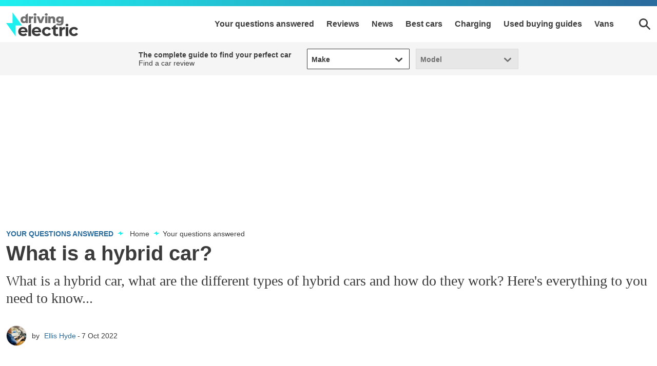

--- FILE ---
content_type: text/html; charset=utf-8
request_url: https://www.drivingelectric.com/your-questions-answered/105/what-is-a-hybrid-car
body_size: 85244
content:
<!doctype html>
<html lang="en" class="no-js"><head><link data-rh="true" rel="preload" as="style" href="/fonts/fonts.css"/><link data-rh="true" rel="stylesheet" href="/fonts/fonts.css" media="print"/><link data-rh="true" rel="apple-touch-icon" href="/public/logo-drivingelectric-square.png"/><link data-rh="true" href="https://www.drivingelectric.com/your-questions-answered/105/what-is-a-hybrid-car" rel="canonical"/><script>
          !function () { var e = function () { var e, t = "__tcfapiLocator", a = [], n = window; for (; n;) { try { if (n.frames[t]) { e = n; break } } catch (e) { } if (n === window.top) break; n = n.parent } e || (!function e() { var a = n.document, r = !!n.frames[t]; if (!r) if (a.body) { var i = a.createElement("iframe"); i.style.cssText = "display:none", i.name = t, a.body.appendChild(i) } else setTimeout(e, 5); return !r }(), n.__tcfapi = function () { for (var e, t = arguments.length, n = new Array(t), r = 0; r < t; r++)n[r] = arguments[r]; if (!n.length) return a; if ("setGdprApplies" === n[0]) n.length > 3 && 2 === parseInt(n[1], 10) && "boolean" == typeof n[3] && (e = n[3], "function" == typeof n[2] && n[2]("set", !0)); else if ("ping" === n[0]) { var i = { gdprApplies: e, cmpLoaded: !1, cmpStatus: "stub" }; "function" == typeof n[2] && n[2](i) } else a.push(n) }, n.addEventListener("message", (function (e) { var t = "string" == typeof e.data, a = {}; try { a = t ? JSON.parse(e.data) : e.data } catch (e) { } var n = a.__tcfapiCall; n && window.__tcfapi(n.command, n.version, (function (a, r) { var i = { __tcfapiReturn: { returnValue: a, success: r, callId: n.callId } }; t && (i = JSON.stringify(i)), e.source.postMessage(i, "*") }), n.parameter) }), !1)) }; "undefined" != typeof module ? module.exports = e : e() }();
        </script><script>
        window.dataLayer = window.dataLayer ? window.dataLayer : [];

        window._sp_ = {
          config: {
            accountId: 145,
            baseEndpoint: 'https://de-mms.drivingelectric.com',
            targetingParams: {
              type: 'GDPR'
            },
            events: {
              onMessageReady: function () {
                dataLayer.push({
                  'event': 'cmp-event',
                  'cmp-eventType': 'onMessageReady'
                });
              },
              onMessageChoiceSelect: function (choice_id, choice_type_id) {
                dataLayer.push({
                  'event': 'cmp-event',
                  'cmp-eventType': 'onMessageChoiceSelect',
                  'cmp-choice_id': choice_id,
                  'cmp-choice_type_id': choice_type_id
                });
              },
              onPrivacyManagerAction: function (pmData) {
                dataLayer.push({
                  'event': 'cmp-event',
                  'cmp-eventType': 'onPrivacyManagerAction',
                  'cmp-pmData': pmData
                });
              },
              onMessageChoiceError: function (err) {
                dataLayer.push({
                  'event': 'cmp-event',
                  'cmp-eventType': 'onMessageChoiceError',
                  'cmp-err': err
                });
              },
              onConsentReady: function (consentUUID, euconsent) {
                dataLayer.push({
                  'event': 'cmp-event',
                  'cmp-eventType': 'onConsentReady',
                  'cmp-consentUUID': consentUUID,
                  'cmp-euconsent': euconsent
                });
              },
              onPMCancel: function () {
                dataLayer.push({
                  'event': 'cmp-event',
                  'cmp-eventType': 'onPMCancel'
                });
              },
              onMessageReceiveData: function (data) {
                dataLayer.push({
                  'event': 'cmp-event',
                  'cmp-eventType': 'onMessageReceiveData',
                  'cmp-data': JSON.stringify(data)
                });
              },
              onSPPMObjectReady: function () {
                dataLayer.push({
                  'event': 'cmp-event',
                  'cmp-eventType': 'onSPPMObjectReady'
                });
              }
            }
          }
        }
      </script><script async="" src="https://de-mms.drivingelectric.com/wrapperMessagingWithoutDetection.js" type="text/javascript"></script><script>
        (() => {
          const htmlElement = document.getElementsByTagName('html');
          if (htmlElement && htmlElement.length) {
            htmlElement[0].classList.replace('no-js', 'js');
          }
        })();
        </script><meta charSet="utf-8"/><meta name="viewport" content="width=device-width,minimum-scale=1,initial-scale=1"/><meta name="theme-color" content="#fff"/><style data-chunk="main">.polaris__anchor-block{display:initial}.polaris__ad{background-color:#fff;margin:0 auto 18px;min-height:0;padding:6px 0;text-align:center;width:100%}@media (min-width:48em){.polaris__ad{margin:0 auto 36px;padding:6px 0}}@media (min-width:64em){.polaris__ad{padding:6px 0}}.polaris__ad.-full-width{background-color:#fff;border:0;left:50%;margin:0 -50vw;position:relative;right:50%;width:100vw}@media (min-width:48em){.polaris__ad.-full-width{margin:0 -50vw}}.polaris__ad.-mobile-sticky{bottom:0;left:0;margin:0 auto;padding:6px 0;position:fixed;right:0;width:100%;z-index:99}@media (min-width:48em){.polaris__ad.-mobile-sticky{background:0 0;display:none;height:0}}.polaris__ad.-no-background{background:0 0}@media (max-width:47.99em){.polaris__ad.-sidebar-ad{background-color:#fff;left:50%;margin:0 -50vw;position:relative;right:50%;width:100vw}}@media (min-width:48em){.polaris__ad.-sidebar-ad{background-color:#fff;border:1px solid #d8dcdf;max-width:320px;padding:6px;position:sticky}}.polaris__ad.-native-ad{background:0 0;border:0;margin:0;padding:0}.polaris__ad.-empty-ad-slot{left:0;margin:0;padding:0;visibility:hidden;width:1px}.polaris__ad.-empty-ad-slot .polaris__ad--label,.polaris__ad.-empty-ad-slot.-rendered-ad-slot{display:none}.polaris__ad--label{color:#3b3b3b;font-size:10px;line-height:normal;padding:0 0 4px;text-align:center;text-transform:none}@media (min-width:48em){.polaris__ad--label{font-size:12px;padding:0 0 4px}}body:not(.amp-mode-touch){overflow-x:hidden}body:not(.amp-mode-touch) .polaris__app .polaris__footer{padding-bottom:157px}@media (min-width:48em){body:not(.amp-mode-touch) .polaris__app .polaris__footer{padding-bottom:inherit}}.polaris__app .polaris__footer .polaris__amp-ad{border:0;margin:0;padding:0}.polaris__app .polaris__footer .polaris__amp-ad amp-sticky-ad{background-color:#fff;color:#3b3b3b;font-size:10px;line-height:normal;padding:6px 0;text-align:center;text-transform:none}@media (min-width:48em){.polaris__app .polaris__footer .polaris__amp-ad amp-sticky-ad{font-size:12px}}.polaris__app .polaris__footer .polaris__amp-ad amp-sticky-ad .amp-sticky-ad-close-button{background-color:inherit;display:none}.polaris__app .polaris__footer .polaris__amp-ad amp-sticky-ad amp-sticky-ad-top-padding{background-color:inherit;display:block}div[id^=oop_]{position:absolute}.polaris__impression-ad,.polaris__react-player>div{left:0;position:absolute;top:0}.polaris__link.-skip-advert{background-color:#fff;color:#3b3b3b;height:0;overflow:hidden;padding:0;position:absolute;-webkit-transition-property:none;transition-property:none;width:0;z-index:100000}@media (max-width:47.99em){.polaris__link.-skip-advert{display:none}}.polaris__link.-skip-advert.-right-side-skip{left:-100px;top:100px}.polaris__link.-skip-advert:not(.polaris__link.-skip-advert.-right-side-skip){left:0}.polaris__link.-skip-advert:focus{height:auto;padding:8px;width:auto}[amp=true] .polaris__link.-skip-advert{display:none}.polaris__go-to,.polaris__next-steps .polaris__next-steps--urls .polaris__link{-webkit-box-align:center;-ms-flex-align:center;align-items:center;display:-webkit-box;display:-ms-flexbox;display:flex}.polaris__go-to{font-size:14px;line-height:20px}.polaris__go-to .polaris__go-to--label{color:#3b3b3b;-ms-flex-negative:0;flex-shrink:0;font-size:inherit;font-weight:400;line-height:inherit;margin-right:10px}.polaris__go-to .polaris__go-to--icon{color:#1ef0f0;margin-right:5px}.polaris__go-to .polaris__go-to--icon svg{display:block;fill:#1ef0f0;max-height:14px;max-width:15px}.polaris__go-to .polaris__go-to--title a{color:#3b3b3b;font-size:inherit;font-weight:400;line-height:inherit}.polaris__go-to .polaris__go-to--title a:hover{color:#2a6c9d;-webkit-text-decoration:underline;text-decoration:underline}.polaris__pagination{border-bottom:0;border-top:0;display:-webkit-box;display:-ms-flexbox;display:flex;-webkit-box-pack:justify;-ms-flex-pack:justify;justify-content:space-between;margin:0;padding:0}.polaris__pagination .polaris__pagination--next,.polaris__pagination .polaris__pagination--previous{-webkit-box-flex:1;-ms-flex:1 0 50%;flex:1 0 50%;padding:0 12px 0 0}.polaris__pagination .polaris__pagination--next{padding:0 0 0 12px}.polaris__pagination a{border:0;display:block;font-size:16px;font-weight:400;position:relative;-webkit-text-decoration:none;text-decoration:none}.polaris__pagination a:hover .polaris__pagination--title{border-bottom:0;-webkit-text-decoration:underline;text-decoration:underline}.polaris__pagination a .polaris__pagination--icon{display:block;position:absolute}.polaris__pagination a .polaris__pagination--icon svg{fill:#ca0202;height:12px;margin:10px 0 0;width:15px}.polaris__pagination .polaris__pagination--previous a{padding-left:0;text-align:left}.polaris__pagination .polaris__pagination--previous a .polaris__pagination--icon{left:0;margin-left:8px}.polaris__pagination .polaris__pagination--next a{padding-right:0;text-align:right}.polaris__pagination .polaris__pagination--next a .polaris__pagination--icon{margin-right:8px;right:0;top:0}.polaris__pagination .polaris__pagination--label{color:#3b3b3b;display:block;line-height:26px}.polaris__pagination .polaris__pagination--title{color:#3b3b3b;display:block;font-size:16px;line-height:26px}.polaris__next-steps{margin:0;position:relative}.polaris__next-steps .polaris__heading{font-size:18px;line-height:26px;text-align:left}.polaris__next-steps .polaris__next-steps--urls{display:block;margin:0;padding:0}@media (min-width:48em){.polaris__next-steps .polaris__next-steps--urls{display:-webkit-box;display:-ms-flexbox;display:flex;-webkit-box-orient:horizontal;-webkit-box-direction:normal;-ms-flex-direction:row;flex-direction:row;-webkit-box-pack:justify;-ms-flex-pack:justify;justify-content:space-between}}.polaris__next-steps .polaris__next-steps--urls .polaris__link{background-color:#fff;border-radius:1px;color:#3b3b3b;font-size:16px;font-weight:600;-webkit-box-pack:center;-ms-flex-pack:center;justify-content:center;margin:0 0 12px;padding:12px 4px;-webkit-text-decoration:none;text-decoration:none;text-transform:none;width:100%}@media (min-width:48em){.polaris__next-steps .polaris__next-steps--urls .polaris__link{margin:0 0 0 12px;width:100%}.polaris__next-steps .polaris__next-steps--urls .polaris__link:first-child{margin-left:0}}.polaris__next-steps .polaris__next-steps--urls .polaris__link:hover{background-color:#00d9d9}.polaris__next-steps .polaris__next-steps--urls .polaris__link svg{fill:#3b3b3b;height:24px;margin-right:0;width:24px}.polaris__image--wrapper .polaris__image--meta{padding:12px 0 0}.polaris__image--wrapper .polaris__image--meta .polaris__image--caption,.polaris__image--wrapper .polaris__image--meta figcaption{color:#3b3b3b;font-size:16px;font-weight:400;line-height:26px;margin:0}.polaris__image--wrapper .polaris__image--meta .polaris__image--credits{color:#3b3b3b;font-size:12px;font-style:normal;line-height:16px;margin:12px 0 0}.imgScriptEnabled{display:none}.polaris__iframe iframe{border:0;max-width:100%}.polaris__podcast .polaris__podcast--heading{color:#3b3b3b;font-size:28px;font-style:normal;font-weight:700;line-height:34px;margin:0 0 36px}.polaris__podcast .polaris__podcast--excerpt,.polaris__podcast .polaris__podcast--title{color:#3b3b3b;font-size:26px;font-style:normal;font-weight:400;line-height:34px;margin:0 0 8px}.polaris__podcast .polaris__podcast--excerpt{font-size:18px;line-height:26px;margin:0 0 27px}.polaris__podcast .polaris__podcast--iframe{display:-webkit-box;display:-ms-flexbox;display:flex;margin:0 0 20px}.polaris__podcast .polaris__podcast--iframe iframe{border:0;height:auto}.polaris__podcast .polaris__podcast--view-more a{color:#3b3b3b;display:block;font-size:14px;font-weight:700;text-align:right;text-transform:uppercase}.polaris__podcast .polaris__podcast--view-more a svg{fill:#3b3b3b;height:11px;margin:0 0 0 8px;width:17px}.polaris__podcast .polaris__podcast--footer{border-top:0;padding:8px 0 0}.polaris__social a{border:0;margin:0 8px 12px 0}.polaris__social a:first-of-type{margin-left:0}.polaris__social .polaris__social--icon{-webkit-box-align:center;-ms-flex-align:center;align-items:center;background-color:#3b3b3b;background-position:50%;background-repeat:no-repeat;border:0;border-radius:50%;display:-webkit-inline-box;display:-ms-inline-flexbox;display:inline-flex;height:36px;-webkit-box-pack:center;-ms-flex-pack:center;justify-content:center;position:relative;width:36px}.polaris__social .polaris__social--icon svg{fill:#fff;max-height:36px;max-width:36px}.polaris__social .polaris__social--icon:hover{background-color:#1ef0f0}.polaris__social .polaris__social--icon:hover svg{fill:#fff}.polaris__social .polaris__social--label{border:0;color:#393939;font-size:14px;line-height:20px;clip:rect(1px,1px,1px,1px);clip-path:inset(50%);height:1px;margin:-1px;overflow:hidden;padding:0;position:absolute;width:1px;word-wrap:normal!important}.polaris__social .polaris__social--label:focus{background-color:#eee;clip:auto!important;clip-path:none;color:#444;display:block;font-size:1em;height:auto;left:5px;line-height:normal;padding:15px 23px 14px;-webkit-text-decoration:none;text-decoration:none;top:5px;width:auto;z-index:100000}.polaris__video{margin:0}.polaris__player-wrapper{padding-top:56.25%;position:relative}.polaris__react-player{bottom:0;left:0;position:absolute;right:0;top:0}.polaris__social-embed{display:-webkit-box;display:-ms-flexbox;display:flex;-webkit-box-pack:center;-ms-flex-pack:center;justify-content:center;margin:0 0 18px}@media (max-width:47.99em){.polaris__social-embed .twitter-tweet-rendered{width:100%!important}}.polaris__social-embed .fb-video>span,.polaris__social-embed.polaris__social-embed--vimeo,.polaris__social-embed.polaris__social-embed--youtube{height:0!important;padding-bottom:56.25%;position:relative}.polaris__social-embed .fb-video>span iframe,.polaris__social-embed.polaris__social-embed--vimeo iframe,.polaris__social-embed.polaris__social-embed--youtube iframe{height:100%!important;left:0;position:absolute;top:0;width:100%!important}.polaris__social-embed .fb-video{width:100%}.polaris__social-embed .fb-video>span{width:100%!important}@media (max-width:47.99em){.polaris__social-embed.polaris__social-embed--facebook{max-width:340px}.polaris__social-embed.polaris__social-embed--facebook .fb-post,.polaris__social-embed.polaris__social-embed--facebook .fb-post>span,.polaris__social-embed.polaris__social-embed--facebook .fb-post>span>iframe{width:100%!important}}.polaris__button,.polaris__button.-primary{background-color:#1ef0f0;border:0;border-radius:1px;color:#3b3b3b;cursor:pointer;font-family:Montserrat,Montserrat Fallback,sans-serif;font-size:16px;line-height:1;margin:0;padding:16px 24px;-webkit-transition:all .2s;transition:all .2s}.polaris__button.-primary:hover,.polaris__button.-secondary:hover,.polaris__button:hover{background-color:#00d9d9}.polaris__button.-secondary{background-color:#fff;border:1px solid #6e6e6e;border-radius:1px;color:#3b3b3b;cursor:pointer;font-family:Montserrat,Montserrat Fallback,sans-serif;font-size:16px;line-height:1;margin:0;padding:16px 24px}.polaris__button.-link{background:0 0;border:0;font-size:16px;line-height:1;margin:0;padding:0;-webkit-text-decoration:underline;text-decoration:underline}.polaris__button.-link,.polaris__button.-link:hover{color:#3b3b3b;cursor:pointer}.polaris__slideshow{border-radius:4px;display:-webkit-box;display:-ms-flexbox;display:flex;-webkit-box-orient:vertical;-webkit-box-direction:normal;-ms-flex-direction:column;flex-direction:column;gap:4px;overflow:hidden}.polaris__slideshow-carousel{overflow:hidden;position:relative;width:100%}.polaris__slideshow-carousel .polaris__slideshow-carousel__button{background-color:#000;border:2px solid #fff;border-radius:50px;-webkit-box-shadow:0 4px 10px 0 rgba(0,0,0,.25);box-shadow:0 4px 10px 0 rgba(0,0,0,.25);cursor:pointer;height:40px;margin:0 8px;padding:10px;position:absolute;top:50%;width:40px}@media (min-width:64em){.polaris__slideshow-carousel .polaris__slideshow-carousel__button{margin:0 16px}.polaris__slideshow-carousel .polaris__slideshow-carousel__button:hover:not(:disabled){background-color:#000;border:1px solid #fff;opacity:.6}}.polaris__slideshow-carousel .polaris__slideshow-carousel__button:disabled{background-color:#000;border-color:#fff;cursor:default;opacity:.3}.polaris__slideshow-carousel .polaris__slideshow-carousel__button:focus{outline:0}.polaris__slideshow-carousel .polaris__slideshow-carousel__button:focus-visible{-webkit-box-shadow:0 0 8px 0 #1ef0f0;box-shadow:0 0 8px 0 #1ef0f0;outline:0}.polaris__slideshow-carousel .polaris__slideshow-carousel__button:before{background-color:#fff;content:"";display:block;height:100%;-webkit-mask-image:url([data-uri]);mask-image:url([data-uri]);-webkit-mask-position:center;mask-position:center;-webkit-mask-repeat:no-repeat;mask-repeat:no-repeat;-webkit-mask-size:contain;mask-size:contain;width:100%}.polaris__slideshow-carousel .polaris__slideshow-carousel__button--prev{left:0;-webkit-transform:translateY(-50%) scaleX(-1);transform:translateY(-50%) scaleX(-1)}.polaris__slideshow-carousel .polaris__slideshow-carousel__button--next{right:0;-webkit-transform:translateY(-50%);transform:translateY(-50%)}.polaris__slideshow-carousel .polaris__slideshow-carousel__scroll-container{display:-webkit-box;display:-ms-flexbox;display:flex;max-height:60vh;overflow-x:auto;overflow-y:hidden;scroll-behavior:smooth;-ms-scroll-snap-type:x mandatory;scroll-snap-type:x mandatory;scrollbar-width:none}.polaris__slideshow-carousel .polaris__slideshow-carousel__scroll-container::-webkit-scrollbar,.polaris__slideshow-slider-thumbnails::-webkit-scrollbar{display:none}.polaris__slideshow-carousel .polaris__slideshow-carousel__slide{-webkit-box-align:center;-ms-flex-align:center;align-items:center;display:-webkit-box;display:-ms-flexbox;display:flex;-ms-flex-negative:0;flex-shrink:0;height:100%;-webkit-box-pack:center;-ms-flex-pack:center;justify-content:center;scroll-snap-align:center;width:100%}.polaris__slideshow-carousel .polaris__slideshow-carousel__image{height:100%;max-height:100%;max-width:100%;-o-object-fit:contain;object-fit:contain;width:100%}.polaris__slideshow-carousel .polaris__slideshow-carousel__counter,.polaris__slideshow-slider{-webkit-box-align:center;-ms-flex-align:center;align-items:center;display:-webkit-box;display:-ms-flexbox;display:flex}.polaris__slideshow-carousel .polaris__slideshow-carousel__counter{background-color:rgba(0,0,0,.8);border-radius:8px;bottom:10px;color:#fff;font-size:12px;line-height:16px;padding:6px 8px;position:absolute;right:8px;white-space:nowrap}@media (min-width:64em){.polaris__slideshow-carousel .polaris__slideshow-carousel__counter{bottom:22px;right:16px}}.polaris__slideshow-carousel .polaris__slideshow-carousel__counter-icon{background-color:#fff;display:inline-block;height:16px;margin-left:4px;-webkit-mask-image:url([data-uri]);mask-image:url([data-uri]);-webkit-mask-position:center;mask-position:center;-webkit-mask-repeat:no-repeat;mask-repeat:no-repeat;-webkit-mask-size:contain;mask-size:contain;width:16px}.polaris__slideshow-slider{position:relative}.polaris__slideshow-slider:focus-within .polaris__slideshow-slider-arrow,.polaris__slideshow-slider:hover .polaris__slideshow-slider-arrow{opacity:1;pointer-events:auto}.polaris__slideshow-slider:focus-within .polaris__slideshow-slider-arrow:hover,.polaris__slideshow-slider:hover .polaris__slideshow-slider-arrow:hover{opacity:.85}.polaris__slideshow-slider:focus-within .polaris__slideshow-slider-arrow:disabled,.polaris__slideshow-slider:focus-within .polaris__slideshow-slider-arrow:disabled:hover,.polaris__slideshow-slider:hover .polaris__slideshow-slider-arrow:disabled,.polaris__slideshow-slider:hover .polaris__slideshow-slider-arrow:disabled:hover{opacity:.3}.polaris__slideshow-slider-thumbnails{display:-webkit-box;display:-ms-flexbox;display:flex;gap:4px;-ms-overflow-style:none;overflow-x:scroll;padding:0;scroll-behavior:smooth;scrollbar-width:none}@media (prefers-reduced-motion:reduce){.polaris__slideshow-slider-thumbnails{scroll-behavior:auto}}.polaris__slideshow-slider-thumbnails:focus-visible{outline:2px solid #1ef0f0;outline-offset:2px}.polaris__slideshow-slider-thumbnail{background:0 0;border:0;-webkit-box-sizing:border-box;box-sizing:border-box;cursor:pointer;-webkit-box-flex:0;-ms-flex:0 0 auto;flex:0 0 auto;height:49px;max-width:86px;opacity:1;padding:0;position:relative}@media (prefers-reduced-motion:reduce){.polaris__slideshow-slider-thumbnail{-webkit-transition:none;transition:none}}@media (min-width:48em){.polaris__slideshow-slider-thumbnail{height:67px;max-width:118px}}@media (min-width:64em){.polaris__slideshow-slider-thumbnail{height:77px;max-width:137px}}.polaris__slideshow-slider-thumbnail:focus-visible{outline:2px solid #1ef0f0;outline-offset:-2px}.polaris__slideshow-slider-thumbnail.is-active{opacity:.6}.polaris__slideshow-slider-thumbnail.is-active:after{bottom:0;-webkit-box-shadow:inset 0 0 0 4px #1ef0f0;box-shadow:inset 0 0 0 4px #1ef0f0;content:"";left:0;pointer-events:none;position:absolute;right:0;top:0}.polaris__slideshow-slider-thumbnail-image{height:100%;max-width:86px;-o-object-fit:cover;object-fit:cover;width:auto}@media (min-width:48em){.polaris__slideshow-slider-thumbnail-image{max-width:118px}}@media (min-width:64em){.polaris__slideshow-slider-thumbnail-image{max-width:137px}}.polaris__slideshow-slider-arrow{-webkit-box-align:center;-ms-flex-align:center;align-items:center;background-color:#000;background-position:50%;background-repeat:no-repeat;border:0;border-radius:0;-webkit-box-sizing:border-box;box-sizing:border-box;cursor:pointer;display:-webkit-box;display:-ms-flexbox;display:flex;height:100%;-webkit-box-pack:center;-ms-flex-pack:center;justify-content:center;min-width:40px;opacity:0;padding:0;pointer-events:none;position:absolute;top:50%;-webkit-transform:translateY(-50%);transform:translateY(-50%);-webkit-transition:opacity .2s ease-in-out;transition:opacity .2s ease-in-out;z-index:2}@media (prefers-reduced-motion:reduce){.polaris__slideshow-slider-arrow{-webkit-transition:none;transition:none}}.polaris__slideshow-slider-arrow:before{background-color:#fff;bottom:0;content:"";left:0;-webkit-mask-image:url([data-uri]);mask-image:url([data-uri]);-webkit-mask-position:center;mask-position:center;-webkit-mask-repeat:no-repeat;mask-repeat:no-repeat;position:absolute;right:0;top:0}.polaris__slideshow-slider-arrow:focus{border:0}.polaris__slideshow-slider-arrow:focus-visible{opacity:1;outline:2px solid #fff;outline-offset:-2px;pointer-events:auto}.polaris__slideshow-slider-arrow:disabled{cursor:default}.polaris__slideshow-slider-arrow--left{left:0}.polaris__slideshow-slider-arrow--left:before{-webkit-transform:scaleX(-1);transform:scaleX(-1)}.polaris__slideshow-slider-arrow--right{right:0}.polaris__gallery{clear:both}@media (max-width:47.99em){.polaris__gallery:not(.-list){margin-left:-12px;margin-right:-12px;width:calc(100% + 24px)}}.polaris__gallery img{display:block;height:auto;max-width:100%;width:100%}.polaris__gallery .polaris__gallery--list .polaris__image--wrapper p,.polaris__gallery .polaris__image--wrapper{margin:0}.polaris__gallery.-swipe .polaris__image--meta{display:none}.polaris__gallery.-has-badge,[amp=true] .polaris__gallery.-swipe{position:relative}.polaris__gallery.-linkout .polaris__gallery--slide-info{background-color:#1ef0f0;background-size:16px}@media (min-width:48em){.polaris__gallery.-linkout .polaris__gallery--slide-info{background-size:24px}}.polaris__gallery.-has-badge .polaris__gallery--badge{left:0;max-height:32px;max-width:80px;position:absolute;top:0;z-index:9}.polaris__gallery .polaris__gallery--main{min-height:210px;position:relative}.polaris__gallery .polaris__gallery--list,.polaris__report-card .polaris__report-card--rating-container ul,.polaris__report-card .polaris__report-card--section-container ul{list-style-type:none;margin:0;padding:0}.polaris__gallery .polaris__gallery--list li{margin:0 0 12px;padding:0}.polaris__gallery .polaris__gallery--list li:not(.-ad){border-bottom:1px solid #00d9d9}.polaris__gallery .polaris__gallery--list li:empty{display:none}.polaris__gallery .polaris__gallery--cover,.polaris__gallery .polaris__gallery--list .polaris__image--wrapper{position:relative}.polaris__gallery .polaris__gallery--cover .polaris__link,.polaris__gallery .polaris__gallery--list .polaris__image--wrapper figure{background-color:#d5d4d4;height:0;padding-bottom:56.25%;position:relative}.polaris__gallery .polaris__gallery--cover .polaris__link>embed,.polaris__gallery .polaris__gallery--cover .polaris__link>iframe,.polaris__gallery .polaris__gallery--cover .polaris__link>img,.polaris__gallery .polaris__gallery--cover .polaris__link>noscript img,.polaris__gallery .polaris__gallery--cover .polaris__link>object,.polaris__gallery .polaris__gallery--cover .polaris__link>video,.polaris__gallery .polaris__gallery--list .polaris__image--wrapper figure>embed,.polaris__gallery .polaris__gallery--list .polaris__image--wrapper figure>iframe,.polaris__gallery .polaris__gallery--list .polaris__image--wrapper figure>img,.polaris__gallery .polaris__gallery--list .polaris__image--wrapper figure>noscript img,.polaris__gallery .polaris__gallery--list .polaris__image--wrapper figure>object,.polaris__gallery .polaris__gallery--list .polaris__image--wrapper figure>video{height:100%;left:0;position:absolute;top:0;width:100%}.polaris__gallery .polaris__gallery--cover>a{border:0;display:block}.polaris__gallery .polaris__gallery--slide-info{background:rgba(42,108,157,.75);border-radius:0;bottom:auto;color:#fff;display:inline-block;font-size:14px;font-weight:700;line-height:1;padding:10px 12px;position:absolute;right:12px}@media (min-width:48em){.polaris__gallery .polaris__gallery--slide-info{bottom:auto;font-size:14px;padding:10px 12px}}.polaris__gallery .polaris__gallery--slide-info a,.polaris__gallery .polaris__gallery--slide-info a.polaris__link{background:0 0;color:#fff;height:auto;padding:0;-webkit-text-decoration:none;text-decoration:none}.polaris__gallery .polaris__gallery--slide-info a.polaris__link:before,.polaris__gallery .polaris__gallery--slide-info a:before{color:#3b3b3b;content:"|";display:inline;font-weight:400;margin:0 5px}[amp=true] .polaris__gallery .polaris__gallery--slide-info{display:none}.polaris__gallery .polaris__gallery--navigation{margin:-24px 0 0;position:absolute;top:50%;width:100%}@media (min-width:48em){.polaris__gallery .polaris__gallery--navigation{margin:-30px 0 0}}.polaris__gallery button.polaris__button.polaris__gallery--next,.polaris__gallery button.polaris__button.polaris__gallery--previous{background-color:hsla(0,0%,96%,.5);background-position:50%;background-repeat:no-repeat;border-radius:0;height:48px;position:absolute;right:0;text-indent:-999em;top:0;width:60px}@media (min-width:48em){.polaris__gallery button.polaris__button.polaris__gallery--next,.polaris__gallery button.polaris__button.polaris__gallery--previous{height:60px}}.polaris__gallery button.polaris__button.polaris__gallery--next:hover,.polaris__gallery button.polaris__button.polaris__gallery--previous:hover{background-color:#f5f5f5}.polaris__gallery button.polaris__button.polaris__gallery--next:focus,.polaris__gallery button.polaris__button.polaris__gallery--previous:focus{outline:0}.polaris__gallery button.polaris__button.polaris__gallery--previous{left:0}.polaris__gallery+:not(.polaris__report-card){margin-top:1.5}.polaris__primary-media img{display:block;margin-bottom:0}.polaris__primary-media .polaris__image--wrapper{margin-bottom:0}.polaris__primary-media.-has-badge{position:relative}.polaris__primary-media .polaris__primary-media--badge,.polaris__primary-media.-has-badge>amp-img:first-child{left:8px;max-height:80px;max-width:120px;position:absolute;top:8px;z-index:9}.polaris__verdict-extra{display:block}.polaris__verdict-extra li{color:#3b3b3b;font-size:16px;font-weight:400;line-height:26px}.polaris__verdict-extra h2{color:#3b3b3b;font-size:20px;font-style:normal;font-weight:700;line-height:28px}.polaris__verdict-extra .polaris__verdict-extra--label{text-align:left}.polaris__verdict-extra .polaris__verdict-extra--label svg{fill:#1ef0f0;height:22px;position:relative;width:22px}.polaris__report-card{margin:0}.polaris__report-card .polaris__report-card--meta{border:1px solid #f5f5f5;border-left:0;border-right:0;color:#3b3b3b;display:block;font-size:14px;letter-spacing:-.3px;line-height:20px;padding:12px}@media (max-width:47.99em){.polaris__report-card .polaris__report-card--meta{margin-left:-12px;margin-right:-12px;width:calc(100% + 24px)}}@media (min-width:48em){.polaris__report-card .polaris__report-card--meta{border:1px solid #f5f5f5;display:block;grid-gap:45px;padding:20px}}.polaris__report-card .polaris__report-card--section-container{display:-webkit-box;display:-ms-flexbox;display:flex;grid-gap:12px;grid-template-columns:90px auto;margin-bottom:0}@media (min-width:48em){.polaris__report-card .polaris__report-card--section-container{grid-template-columns:100px auto;margin-bottom:0}}.polaris__report-card .polaris__report-card--row{display:-webkit-box;display:-ms-flexbox;display:flex;grid-gap:12px;grid-template-columns:1fr;margin:0 0 12px}@media (min-width:48em){.polaris__report-card .polaris__report-card--row:not(.-oneColumn){grid-template-columns:repeat(2,1fr)}}.polaris__report-card .polaris__report-card--row:last-child{margin:0}.polaris__report-card .polaris__rating--label,.polaris__report-card .polaris__report-card--label,.polaris__report-card .polaris__verdict-extra--label{color:#3b3b3b;font-size:14px;font-weight:700;line-height:20px;margin:0 30px 0 0;text-align:left}.polaris__report-card .polaris__rating--label svg,.polaris__report-card .polaris__report-card--label svg,.polaris__report-card .polaris__verdict-extra--label svg{fill:#3b3b3b;height:25px;width:25px}.polaris__report-card .polaris__report-card--price{font-size:16px;line-height:20px}@media (min-width:48em){.polaris__report-card .polaris__report-card--price{line-height:16px}}.polaris__report-card .polaris__report-card--price .polaris__price--post,.polaris__report-card .polaris__report-card--price .polaris__price--prefix{color:#3b3b3b;font-style:normal;font-weight:700}.polaris__report-card .polaris__report-card--price-container .polaris__report-card--label,.polaris__report-card .polaris__report-card--price-container .polaris__verdict-extra--label{text-align:left}.polaris__report-card .polaris__rating--text{color:#3b3b3b;font-size:14px;font-weight:400;line-height:20px;margin:0 0 6px}.polaris__hero--title span,.polaris__report-card .polaris__report-card--ctas,html.no-js .polaris__article-card .polaris__article-card--date.no-script{display:block}@media (min-width:48em){.polaris__report-card .polaris__report-card--ctas{display:-webkit-box;display:-ms-flexbox;display:flex;-webkit-box-orient:vertical;-webkit-box-direction:normal;-ms-flex-direction:column;flex-direction:column}}.polaris__report-card .polaris__report-card--ctas a,.polaris__report-card .polaris__report-card--ctas button{background:#fff;border:1px solid #3b3b3b;border-radius:1px;color:#3b3b3b;display:block;-webkit-box-flex:1;-ms-flex:1 0;flex:1 0;font-size:16px;font-weight:700;line-height:26px;margin:12px 0 0;padding:10px 0;text-align:center;-webkit-text-decoration:none;text-decoration:none;text-transform:uppercase}@media (min-width:48em){.polaris__report-card .polaris__report-card--ctas a,.polaris__report-card .polaris__report-card--ctas a:first-child,.polaris__report-card .polaris__report-card--ctas button,.polaris__report-card .polaris__report-card--ctas button:first-child{margin-left:0}}.polaris__report-card .polaris__report-card--ctas a:hover,.polaris__report-card .polaris__report-card--ctas button:hover{background:#3b3b3b;border-color:#3b3b3b;color:#fff;-webkit-text-decoration:none;text-decoration:none}.polaris__breadcrumb{color:#3b3b3b;margin:0;padding:12px 0 6px}@media (min-width:48em){.polaris__breadcrumb{-webkit-box-align:center;-ms-flex-align:center;align-items:center;display:-webkit-box;display:-ms-flexbox;display:flex;margin:0}}.polaris__breadcrumb ul{-webkit-box-align:center;-ms-flex-align:center;align-items:center;display:-webkit-box;display:-ms-flexbox;display:flex;-ms-flex-wrap:wrap;flex-wrap:wrap;margin:0;padding:0}@media (min-width:48em){.polaris__breadcrumb ul{margin:0;padding:0}}@media (min-width:64em){.polaris__breadcrumb ul{-webkit-box-pack:center;-ms-flex-pack:center;justify-content:center}}.polaris__breadcrumb li{display:inline-block;font-size:14px;line-height:1;margin:0 6px 0 0;position:relative}@media (min-width:48em){.polaris__breadcrumb li{margin-bottom:0}}.polaris__breadcrumb li:after{content:"";display:inline-block;margin-left:15px}.polaris__breadcrumb li:last-of-type:after{display:none}.polaris__breadcrumb li a{color:#3b3b3b;padding:0;-webkit-text-decoration:none;text-decoration:none}.polaris__breadcrumb li a:focus,.polaris__breadcrumb li a:hover{color:#2a6c9d}.polaris__breadcrumb.-sponsored .polaris__breadcrumb--kicker{background-color:transparent}.polaris__breadcrumb .polaris__breadcrumb--kicker+ul,.polaris__breadcrumb .polaris__breadcrumb--title+ul{padding:0}@media (min-width:48em){.polaris__breadcrumb .polaris__breadcrumb--kicker+ul,.polaris__breadcrumb .polaris__breadcrumb--title+ul{padding:0}}@media (min-width:64em){.polaris__breadcrumb .polaris__breadcrumb--kicker+ul,.polaris__breadcrumb .polaris__breadcrumb--title+ul{padding:0}}.polaris__breadcrumb .polaris__breadcrumb--title+.polaris__breadcrumb--kicker{margin:0 12px 0 0}@media (min-width:48em){.polaris__breadcrumb .polaris__breadcrumb--title+.polaris__breadcrumb--kicker{margin:0 12px 0 0}}.polaris__breadcrumb--kicker{background-color:transparent;color:#2a6c9d;font-size:14px;font-weight:700;line-height:1;padding:0}.polaris__breadcrumb--title{font-family:Montserrat,Montserrat Fallback,sans-serif;font-size:20px;font-weight:700;line-height:1;margin:0;text-transform:none}.polaris__hero{margin:auto;position:relative}.polaris__hero img{height:auto;min-height:230px;-o-object-fit:cover;object-fit:cover;width:100%}@media (min-width:48em){.polaris__hero img{min-height:350px}}@media (min-width:78.75em){.polaris__hero img{min-height:350px}}.polaris__hero--wrapper{padding:0 12px}@media (min-width:48em){.polaris__hero--wrapper{height:100%;left:0;margin:0 auto;max-width:1300px;position:absolute;right:0;top:0;width:100%}}.polaris__hero--title{color:#fff;font-size:16px;font-weight:700;line-height:26px}.polaris__hero--content{background-color:#3b3b3b;margin:0;padding:12px;position:relative;z-index:98}@media (min-width:48em){.polaris__hero--content{max-width:430px;padding:12px}}.polaris__shortauthorbio{display:-webkit-box;display:-ms-flexbox;display:flex;-webkit-box-orient:vertical;-webkit-box-direction:normal;-ms-flex-direction:column;flex-direction:column;gap:20px;margin:0 0 20px;padding:20px}@media (min-width:48em){.polaris__shortauthorbio{-webkit-box-orient:horizontal;-webkit-box-direction:normal;-ms-flex-direction:row;flex-direction:row}}.polaris__shortauthorbio .polaris__shortauthorbio--content{display:-webkit-box;display:-ms-flexbox;display:flex;-webkit-box-orient:horizontal;-webkit-box-direction:normal;-ms-flex-direction:row;flex-direction:row}.polaris__shortauthorbio .polaris__shortauthorbio-image,.polaris__shortauthorbio .polaris__shortauthorbio-image--desktop,.polaris__shortauthorbio .polaris__shortauthorbio-image--mobile{-ms-flex-negative:0;flex-shrink:0;height:80px;overflow:hidden;width:80px}.polaris__shortauthorbio .polaris__shortauthorbio-image img,.polaris__shortauthorbio .polaris__shortauthorbio-image--desktop img,.polaris__shortauthorbio .polaris__shortauthorbio-image--mobile img{border-radius:50%;height:80px;-o-object-fit:cover;object-fit:cover;width:80px}.polaris__shortauthorbio .polaris__shortauthorbio-image--mobile{display:none}@media (max-width:47.99em){.polaris__shortauthorbio .polaris__shortauthorbio-image--mobile{display:initial}}.polaris__shortauthorbio .polaris__shortauthorbio-image--desktop{display:none}@media (min-width:48em){.polaris__shortauthorbio .polaris__shortauthorbio-image--desktop{display:initial}}.polaris__shortauthorbio .polaris__shortauthorbio-author{display:-webkit-box;display:-ms-flexbox;display:flex;-webkit-box-orient:horizontal;-webkit-box-direction:normal;-ms-flex-direction:row;flex-direction:row;gap:20px;margin-bottom:0}@media (min-width:48em){.polaris__shortauthorbio .polaris__shortauthorbio-author{margin-bottom:10px}}.polaris__shortauthorbio .polaris__shortauthorbio-authorinfo{display:-webkit-box;display:-ms-flexbox;display:flex;-webkit-box-orient:vertical;-webkit-box-direction:normal;-ms-flex-direction:column;flex-direction:column;gap:0;-webkit-box-pack:space-evenly;-ms-flex-pack:space-evenly;justify-content:space-evenly}@media (min-width:48em){.polaris__shortauthorbio .polaris__shortauthorbio-authorinfo{gap:8px}}.polaris__article-card{border:0;position:relative}.polaris__article-card img{display:block;height:100%;max-height:none;-webkit-transition:none;transition:none;width:100%}@media (min-width:48em){.polaris__article-card img{max-height:none}}.polaris__article-card:hover{-webkit-box-shadow:0;box-shadow:0}.polaris__article-card:hover .polaris__article-card--title{-webkit-text-decoration:underline;text-decoration:underline}@media (min-width:64em){.polaris__article-card.-side{display:grid;grid-gap:12px;grid-template-areas:"media content";grid-template-columns:repeat(2,1fr)}}.polaris__article-card.-side .polaris__article-card--content{margin-bottom:0;-webkit-transform:none;transform:none}@media (min-width:64em){.polaris__article-card.-side .polaris__article-card--content{grid-area:content;padding-left:0}}.polaris__article-card.-side .polaris__article-card--excerpt,html.no-js .polaris__article-card .polaris__article-card--date{display:none}.polaris__article-card.-side .polaris__article-card--media{margin:0 0 12px}@media (min-width:64em){.polaris__article-card.-side .polaris__article-card--media{grid-area:media;margin:0}.polaris__article-card.-side .polaris__article-card--meta{-webkit-box-align:center;-ms-flex-align:center;align-items:center;-webkit-box-orient:horizontal;-webkit-box-direction:normal;-ms-flex-direction:row;flex-direction:row}}.polaris__article-card--content{padding:12px;position:relative}.-with-index .polaris__article-card--content{padding:16px 12px 12px 48px}.polaris__article-card--categories ul{list-style-type:none;margin:0;padding:0}.polaris__article-card--categories ul li:not(:first-child){display:none}.polaris__article-card--categories li{background:rgba(0,29,255,.2);color:#3b3b3b}.polaris__article-card--categories li a{color:#3b3b3b}.-sponsored .polaris__article-card--categories li{background:#0921cf;background:#dcdcdc;color:#fff}.-sponsored .polaris__article-card--categories li a{color:#fff}.polaris__article-card--index{background:#ffec00;color:#3b3b3b;display:-webkit-box;display:-ms-flexbox;display:flex;font-size:16px;font-style:normal;font-weight:700;left:-40px;line-height:26px;padding:0;position:absolute;text-transform:none;top:-8px}.-sponsored .polaris__article-card--categories li,.polaris__article-card--categories li,.polaris__article-card--kicker{display:block;font-size:12px;font-style:normal;font-weight:700;line-height:16px;margin:0;padding:0;text-transform:uppercase}.polaris__article-card--kicker{background:0 0;color:#2a6c9d}.polaris__article-card--kicker a{color:#2a6c9d}.-sponsored .polaris__article-card--kicker{background:#2a6c9d}.polaris__article-card--meta{-webkit-box-align:center;-ms-flex-align:center;align-items:center;display:-webkit-box;display:-ms-flexbox;display:flex;-ms-flex-wrap:nowrap;flex-wrap:nowrap;-webkit-box-pack:justify;-ms-flex-pack:justify;justify-content:space-between;margin-bottom:12px;min-height:auto;position:relative}.polaris__article-card--meta>div{padding:0 5px 0 0}.polaris__article-card--meta>div:not(:first-child){border-left:0;padding-left:0}.polaris__article-card--meta+.polaris__rating{margin:0}.polaris__article-card--link{display:block;height:100%;position:absolute;width:100%}.polaris__article-card--link:focus{outline:0}.polaris__article-card--media{background-color:#d5d4d4;height:0;overflow:hidden;padding-bottom:56.25%;position:relative}.polaris__article-card--media>embed,.polaris__article-card--media>iframe,.polaris__article-card--media>img,.polaris__article-card--media>noscript img,.polaris__article-card--media>object,.polaris__article-card--media>video{height:100%;left:0;position:absolute;top:0;width:100%}.polaris__article-card--title{color:#3b3b3b;font-size:16px;font-weight:700;line-height:20px;margin:0 0 12px;-webkit-transition:all .2s;transition:all .2s}.polaris__rating+.polaris__article-card--title{margin-top:0}.polaris__article-card--excerpt{color:#3b3b3b;font-size:14px;line-height:20px;margin:0}.polaris__article-card--date{color:#3b3b3b;font-size:12px;font-style:normal;font-weight:500;line-height:16px;-webkit-box-ordinal-group:4;-ms-flex-order:3;order:3}.polaris__article-card--date.-bottom{margin:12px 0 0}.polaris__article-card--rating{color:#3b3b3b}.polaris__article-card--rating.-over-image{bottom:12px;left:16px;position:absolute}.polaris__article-card--author,.polaris__article-card--rating,.polaris__article-card--rating .polaris__rating--stars{font-size:14px;line-height:20px}.polaris__article-card--author{color:#3b3b3b;-webkit-box-ordinal-group:3;-ms-flex-order:2;order:2}.polaris__article-card--author a{color:#3b3b3b}.polaris__article-card--resource{background:rgba(59,59,59,.75);color:#3b3b3b;font-size:12px;font-weight:700;line-height:16px;position:relative;z-index:9}.polaris__article-card--resource-label{background:0 0;color:#3b3b3b;display:block;font-size:12px;font-weight:700;line-height:16px;padding:8px 8px 8px 37px;text-transform:none}.polaris__article-card--resource-label:hover{color:#3b3b3b;-webkit-text-decoration:underline;text-decoration:underline}.polaris__article-card--meta--bottom{-webkit-box-align:initial;-ms-flex-align:initial;align-items:normal;display:initial}.polaris__article-group{margin:0;padding:0 0 36px}.polaris__article-group--header{border-top:0;display:grid;grid-template-columns:repeat(2,1fr);margin:0 0 24px;padding:0;position:relative;text-align:center}@media (min-width:48em){.polaris__article-group--header{border-bottom:0;margin:0 0 24px}.polaris__article-group--header>div:not(:last-child){grid-column:1/2;-webkit-box-pack:start;-ms-flex-pack:start;justify-content:start}}.polaris__article-group--header>div:only-child{grid-column:1/-1}.polaris__article-group--block{background:0 0;display:block;padding:0;position:relative;z-index:1}@media (min-width:48em){.polaris__article-group--block{display:-webkit-box;display:-ms-flexbox;display:flex;grid-column:-1;-webkit-box-pack:justify;-ms-flex-pack:justify;justify-content:space-between}}.polaris__article-group--date{color:#686868;font-family:Montserrat,Montserrat Fallback,sans-serif;font-size:20px;font-style:italic;line-height:28px;margin:0}.polaris__article-group--image img{margin-top:-15px;max-height:50px}.polaris__article-group--image span{color:#3b3b3b;font-family:Montserrat,Montserrat Fallback,sans-serif;font-size:12px;line-height:16px;margin-right:0}.polaris__article-group--articles{position:relative;z-index:9}@media (max-width:47.99em){.polaris__article-group--articles>div:not(:last-child){margin-bottom:12px}}.polaris__article-group--title{font-family:Montserrat,Montserrat Fallback,sans-serif;font-size:18px;margin:0 0 6px;padding:0;text-transform:uppercase}@media (min-width:48em){.polaris__article-group--title{margin:0 12px 0 0}}.polaris__article-group--cta{justify-self:right;text-align:right}.polaris__article-group--cta a{background:0 0;color:#3b3b3b;font-size:16px;font-weight:400;line-height:1;padding:0 20px 0 12px;text-transform:none}.polaris__article-group--blank a:hover,.polaris__article-group--cta a:hover{color:#2a6c9d;-webkit-text-decoration:none;text-decoration:none}@media (min-width:48em){.polaris__article-group__row-1 .polaris__article-group--articles{display:grid;grid-row-gap:12px}.polaris__article-group__row-2 .polaris__article-group--articles{display:grid;grid-gap:12px;grid-template-columns:repeat(2,1fr)}.polaris__article-group__row-3 .polaris__article-group--articles{display:grid;grid-gap:12px;grid-template-columns:repeat(3,1fr)}.polaris__article-group__row-4 .polaris__article-group--articles{display:grid;grid-gap:12px;grid-template-columns:repeat(2,1fr)}}@media (min-width:64em){.polaris__article-group__row-4 .polaris__article-group--articles{grid-template-columns:repeat(4,1fr)}}@media (min-width:48em){.polaris__article-group__row-5 .polaris__article-group--articles{display:grid;grid-gap:12px;grid-template-columns:repeat(2,1fr)}}@media (min-width:64em){.polaris__article-group__row-5 .polaris__article-group--articles{grid-template-columns:repeat(5,1fr)}}.polaris__article-group--blank h6{font-weight:400}.polaris__article-group--blank a{border-bottom:1px solid #dcdcdc;color:#3b3b3b}.polaris__article-group--blank a:hover{border-color:#3b3b3b;color:#3b3b3b}.polaris__article-group--author-details{display:none;margin:0;padding:0;position:relative}.polaris__article-group--author-details img{margin:0;max-width:200px}.polaris__article-group--author-name{color:#3b3b3b;font-family:"IBM Plex Serif","IBM Plex Serif Fallback",serif;font-size:18px;font-style:normal;font-weight:400;line-height:26px;margin:0;text-transform:none}@media (min-width:48em){html[amp=true] .polaris__article-group__row-2 .polaris__article-group--articles,html[amp=true] .polaris__article-group__row-3 .polaris__article-group--articles,html[amp=true] .polaris__article-group__row-4 .polaris__article-group--articles,html[amp=true] .polaris__article-group__row-5 .polaris__article-group--articles{grid-template-columns:1fr}}.polaris__related-links{margin:0 0 24px}@media (min-width:48em){.polaris__related-links{clear:both;float:left;margin:0 24px 1px 0;width:380px}}.polaris__related-links .polaris__related-links--list{border-bottom:1px solid #1ef0f0;border-top:1px solid #1ef0f0;list-style:none;margin:0;padding:12px}.polaris__related-links a{font-size:16px;font-weight:500;line-height:26px;margin-bottom:12px}.polaris__related-links a,.polaris__related-links a:active,.polaris__related-links a:focus{border:0;color:#3b3b3b;-webkit-text-decoration:none;text-decoration:none}.polaris__related-links a:hover{border:0;color:#2a6c9d;-webkit-text-decoration:none;text-decoration:none}.polaris__related-links .polaris__related-links--author,.polaris__related-links .polaris__related-links--title{color:#3b3b3b;display:none;font-family:Montserrat,Montserrat Fallback,sans-serif;font-size:20px;font-style:normal;font-weight:700;line-height:26px;margin:0;padding:0;text-transform:none}.polaris__related-links .polaris__related-links--author{font-size:14px;line-height:20px}.polaris__related-links .polaris__related-links--author-container{display:none}.polaris__related-links .polaris__related-links--author-container img{border-radius:50%;display:inline-block;height:20px;margin:0 12px 0 0;width:20px}@-webkit-keyframes spin{to{-webkit-transform:rotate(1turn);transform:rotate(1turn)}}@keyframes spin{to{-webkit-transform:rotate(1turn);transform:rotate(1turn)}}@-webkit-keyframes dotPulseBefore{0%,60%,to{-webkit-box-shadow:9976.5px 0 0 -5px #1ef0f0;box-shadow:9976.5px 0 0 -5px #1ef0f0}30%{-webkit-box-shadow:9976.5px 0 0 2px #1ef0f0;box-shadow:9976.5px 0 0 2px #1ef0f0}}@keyframes dotPulseBefore{0%,60%,to{-webkit-box-shadow:9976.5px 0 0 -5px #1ef0f0;box-shadow:9976.5px 0 0 -5px #1ef0f0}30%{-webkit-box-shadow:9976.5px 0 0 2px #1ef0f0;box-shadow:9976.5px 0 0 2px #1ef0f0}}@-webkit-keyframes dotPulse{0%,60%,to{-webkit-box-shadow:9999px 0 0 -5px #1ef0f0;box-shadow:9999px 0 0 -5px #1ef0f0}30%{-webkit-box-shadow:9999px 0 0 2px #1ef0f0;box-shadow:9999px 0 0 2px #1ef0f0}}@keyframes dotPulse{0%,60%,to{-webkit-box-shadow:9999px 0 0 -5px #1ef0f0;box-shadow:9999px 0 0 -5px #1ef0f0}30%{-webkit-box-shadow:9999px 0 0 2px #1ef0f0;box-shadow:9999px 0 0 2px #1ef0f0}}@-webkit-keyframes dotPulseAfter{0%,60%,to{-webkit-box-shadow:10021.5px 0 0 -5px #1ef0f0;box-shadow:10021.5px 0 0 -5px #1ef0f0}30%{-webkit-box-shadow:10021.5px 0 0 2px #1ef0f0;box-shadow:10021.5px 0 0 2px #1ef0f0}}@keyframes dotPulseAfter{0%,60%,to{-webkit-box-shadow:10021.5px 0 0 -5px #1ef0f0;box-shadow:10021.5px 0 0 -5px #1ef0f0}30%{-webkit-box-shadow:10021.5px 0 0 2px #1ef0f0;box-shadow:10021.5px 0 0 2px #1ef0f0}}.tablesaw{border:0;border-collapse:collapse;empty-cells:show;max-width:100%;padding:0;width:100%}.tablesaw *{-webkit-box-sizing:border-box;box-sizing:border-box}.tablesaw-stack td .tablesaw-cell-label,.tablesaw-stack th .tablesaw-cell-label{display:none}@media only all{.tablesaw-stack{clear:both}.tablesaw-stack td,.tablesaw-stack th{display:block;text-align:left}.tablesaw-stack tr{clear:both;display:table-row}.tablesaw-stack td .tablesaw-cell-label,.tablesaw-stack th .tablesaw-cell-label{display:inline-block;padding:0 .6em 0 0;width:30%}.tablesaw-stack td .tablesaw-cell-label-top,.tablesaw-stack th .tablesaw-cell-label-top{display:block;margin:.4em 0;padding:.4em 0}.tablesaw-cell-label{display:block}.tablesaw-stack tbody th.group{margin-top:-1px}.tablesaw-stack th.group b.tablesaw-cell-label{display:none!important}}.tablesaw-fix-persist{table-layout:fixed}@media only all{.tablesaw-swipe td.tablesaw-swipe-cellhidden,.tablesaw-swipe th.tablesaw-swipe-cellhidden{display:none}}:root{--button-text:#1c95d4;--button-selected-background:#29abe2;--button-checkbox-selected-background:#34a3de;--button-selected-shadow:rgba(0,75,115,.45);--button-interaction-shadow:#4faeef}.tablesaw-btn{-webkit-appearance:none;-moz-appearance:none;appearance:none;background:0 0;border:1px solid #ccc;border-radius:.25em;-webkit-box-shadow:0 1px 0 #fff;box-shadow:0 1px 0 #fff;color:#4a4a4a;cursor:pointer;display:inline-block;height:auto;padding:.5em .85em .4em;position:relative;text-align:center;text-transform:capitalize;top:0;width:auto}a.tablesaw-btn{color:#1c95d4;color:var(--button-text)}.polaris__newsletter .polaris__newsletter--button-group .polaris__newsletter--link:hover,.tablesaw-btn,.tablesaw-btn:hover{-webkit-text-decoration:none;text-decoration:none}.tablesaw-btn:active{background-color:#ddd}@supports (box-shadow:none){.tablesaw-btn:focus{background-color:#fff;-webkit-box-shadow:0 0 .35em #4faeef!important;box-shadow:0 0 .35em #4faeef!important;-webkit-box-shadow:0 0 .35em var(--button-interaction-shadow)!important;box-shadow:0 0 .35em var(--button-interaction-shadow)!important;outline:0}}.tablesaw-btn-select select{background:0 0;border:0;color:transparent;display:inline-block;height:100%;left:0;margin:0;min-height:1em;opacity:0;position:absolute;top:0;width:100%;z-index:2}.tablesaw-btn select option{background:#fff;color:#000}.tablesaw-btn.btn-small{font-size:1.0625em;line-height:19px;padding:.3em 1em}.tablesaw-btn.btn-micro{font-size:.8125em;padding:.4em .7em .25em}.tablesaw-btn-select{color:#4d4d4d;display:inline-block;min-width:7.25em;padding-right:2.5em;text-align:left}.tablesaw-btn-select:after{background:0 0;background-position:.25em .45em;background-repeat:no-repeat;bottom:0;content:"▼";font-size:.55em;left:auto;margin:0;padding-left:1em;padding-top:1.2em;position:absolute;right:0;top:0;width:1.8em}.tablesaw-btn-select.btn-micro:after,.tablesaw-btn-select.btn-small:after{background:0 0;border-left-width:0;-webkit-box-shadow:none;box-shadow:none;font-size:.5em;line-height:1.65;padding-right:.5em;padding-top:1em;width:1.2em}.tablesaw-advance .tablesaw-btn{-webkit-appearance:none;-moz-appearance:none;border-radius:.25em;-webkit-box-sizing:border-box;box-sizing:border-box;text-shadow:0 1px 0 #fff}.tablesaw-advance .tablesaw-btn.btn-micro{font-size:.8125em;padding:.3em .7em .25em}.tablesaw-advance a.tablesaw-nav-btn:first-child{margin-left:0}.polaris__sponsor-info>div:last-child,.tablesaw-advance a.tablesaw-nav-btn:last-child{margin-right:0}.tablesaw-advance a.tablesaw-nav-btn{background-position:50% 50%;display:inline-block;height:1.8em;margin-left:.25em;margin-right:.25em;overflow:hidden;position:relative;text-indent:-9999px;width:1.8em}.tablesaw-advance a.tablesaw-nav-btn.down:before,.tablesaw-advance a.tablesaw-nav-btn.left:before,.tablesaw-advance a.tablesaw-nav-btn.right:before,.tablesaw-advance a.tablesaw-nav-btn.up:before{content:" ";height:0;overflow:hidden;position:absolute;width:0}.tablesaw-advance a.tablesaw-nav-btn.down:before{border-left:5px solid transparent;border-right:5px solid transparent;border-top:5px solid gray;left:.5em;top:.65em}.tablesaw-advance a.tablesaw-nav-btn.up:before{border-bottom:5px solid gray;border-left:5px solid transparent;border-right:5px solid transparent;left:.5em;top:.65em}.tablesaw-advance a.tablesaw-nav-btn.left:before,.tablesaw-advance a.tablesaw-nav-btn.right:before{border-bottom:5px solid transparent;border-top:5px solid transparent;top:.45em}.tablesaw-advance a.tablesaw-nav-btn.left:before{border-right:5px solid gray;left:.6em}.tablesaw-advance a.tablesaw-nav-btn.right:before{border-left:5px solid gray;left:.7em}.tablesaw-advance a.tablesaw-nav-btn.disabled{cursor:default;opacity:.25;pointer-events:none}.tablesaw-bar,.tablesaw-bar-section~table{clear:both}.tablesaw-bar *{-webkit-box-sizing:border-box;box-sizing:border-box}.tablesaw-bar-section{float:left}.tablesaw-bar-section label{clear:both;color:#888;display:block;font-size:.875em;margin-right:.5em;padding:.5em 0;text-transform:uppercase}.tablesaw-btn{margin:.5em 0}.tablesaw-enhanced .tablesaw-btn{margin-bottom:.5em;margin-top:.5em}.tablesaw-btn-select,.tablesaw-enhanced .tablesaw-btn-select{margin-bottom:0}.tablesaw-bar .tablesaw-bar-section .tablesaw-btn{background:0 0;border:0;-webkit-box-shadow:none;box-shadow:none;font-size:1em;margin-left:.4em;margin-top:0;padding-left:.3em;text-transform:uppercase}.tablesaw-bar .tablesaw-bar-section .btn-select{min-width:0}.tablesaw-bar .tablesaw-bar-section .btn-select:after{padding-top:.9em}.tablesaw-bar .tablesaw-bar-section select{background:0 0;color:#888;text-transform:none}.tablesaw-bar-section .abbreviated{display:inline}.polaris__table .tablesaw-bar.tablesaw-all-cols-visible,.tablesaw-bar-section .longform{display:none}@media (min-width:24em){.tablesaw-bar-section .abbreviated{display:none}.tablesaw-bar-section .longform{display:inline}}.polaris__table{margin:0 0 24px;overflow:auto}@media (max-width:47.9375em){.polaris__table .tablesaw-stack tbody tr{border-bottom:1px solid #dfdfdf;display:block;width:100%}.polaris__table .tablesaw-stack thead td,.polaris__table .tablesaw-stack thead th{display:none}.polaris__table .tablesaw-stack tbody td,.polaris__table .tablesaw-stack tbody th{clear:left;display:block;float:left;width:100%}.polaris__table .tablesaw-cell-label{vertical-align:top}.polaris__table .tablesaw-cell-content{display:inline-block;max-width:67%}.polaris__table .tablesaw-stack td:empty,.polaris__table .tablesaw-stack th:empty{display:none}}@media (min-width:48em){.polaris__table .tablesaw-stack tr{display:table-row}.polaris__table .tablesaw-stack td,.polaris__table .tablesaw-stack th,.polaris__table .tablesaw-stack thead td,.polaris__table .tablesaw-stack thead th{display:table-cell;margin:0}.polaris__table .tablesaw-stack td .tablesaw-cell-label,.polaris__table .tablesaw-stack th .tablesaw-cell-label{display:none!important}}.polaris__table caption,.polaris__table table{border:0;border-bottom:1px solid #1ef0f0;font-size:16px;line-height:26px}.polaris__table caption{border-bottom:0;font-weight:700;margin:0;padding:10px}.polaris__table thead tr{border-bottom:1px solid #3b3b3b;border-top:1px solid #3b3b3b}.polaris__table th{border-right:1px solid #f5f5f5;font-size:16px;font-weight:600;line-height:26px;padding:12px}.polaris__table th:last-child{border-right:1px solid #f5f5f5;color:#3b3b3b}@media (min-width:48em){.polaris__table th:last-child{background-color:#ecfbfb}}.polaris__table tbody tr{border-bottom:0;border-top:0}.polaris__table tbody tr:nth-child(2n),.polaris__table tbody tr:nth-child(2n) td{background-color:#ecfbfb}@media (min-width:48em){.polaris__table tbody tr:nth-child(2n) td,.polaris__table tbody tr:nth-child(2n) td:last-child{background-color:#ecfbfb}}.polaris__table tbody tr:nth-child(odd),.polaris__table tbody tr:nth-child(odd) td{background-color:#fff}@media (min-width:48em){.polaris__table tbody tr:nth-child(odd) td,.polaris__table tbody tr:nth-child(odd) td:last-child{background-color:#fff}}.polaris__multi-page-navigation.-is-open .polaris__multi-page-navigation--menu ul li:last-child,.polaris__table tbody tr:last-child{border-bottom:0}.polaris__table td{border-left:0;border-right:0;padding:12px}@media (min-width:48em){.polaris__table td{border-left:0;border-right:1px solid #f5f5f5}}.polaris__table td:first-child,.polaris__table td:last-child{color:#3b3b3b}.polaris__table.amp-carousel-slide{width:100%}.polaris__teamhub{margin:0 0 36px}.polaris__teamhub--title{background-color:#fff;color:#3b3b3b;display:inline-block;font-family:"IBM Plex Serif","IBM Plex Serif Fallback",serif;font-size:20px;font-weight:700;line-height:28px;margin:0;padding:0 15px 0 0;position:relative;text-transform:capitalize;z-index:1}.polaris__teamhub--header{margin:0 0 12px;position:relative}@media (min-width:64em){.polaris__teamhub--header{margin-bottom:24px}}.polaris__teamhub--member{display:-webkit-box;display:-ms-flexbox;display:flex;margin:0 0 24px;position:relative}@media (min-width:48em){.polaris__teamhub--member{margin:0;padding:0 0 12px}}@media (min-width:64em){.polaris__teamhub--member{padding:0 0 24px}}.polaris__teamhub--member:hover .polaris__teamhub--member-link span{-webkit-text-decoration:underline;text-decoration:underline}.polaris__teamhub--member>a.polaris__teamhub--member-url{height:100%;left:0;position:absolute;top:0;width:100%;z-index:9}@media (min-width:48em){.polaris__teamhub--content{display:grid;grid-gap:12px;gap:12px;grid-template-columns:repeat(2,1fr)}}@media (min-width:64em){.polaris__teamhub--content{gap:24px;grid-template-columns:repeat(4,1fr)}}.polaris__teamhub--member-photo{border:1px solid #ca0202;border-radius:50%;height:86px;margin:0 20px 0 0;width:86px}.polaris__teamhub--member-photo img{border-radius:50%;display:block;-webkit-filter:grayscale(0);filter:grayscale(0);height:100%;width:100%}.polaris__teamhub--member-content{width:calc(100% - 86px)}.polaris__teamhub--member-title{color:#393939;font-family:"IBM Plex Serif","IBM Plex Serif Fallback",serif;font-size:14px;font-weight:700;line-height:20px;margin:0 0 7px;text-transform:uppercase}.polaris__teamhub--member-name{color:#3b3b3b;font-family:"IBM Plex Serif","IBM Plex Serif Fallback",serif;font-size:18px;font-weight:400;line-height:26px;margin:0 0 6px}.polaris__teamhub--member-link{font-size:12px;line-height:16px}.polaris__teamhub--member-link span{display:inline-block}.polaris__teamhub--member-link svg{display:inline-block;fill:#3b3b3b;height:10px;margin:0 0 0 6px;width:14px}.polaris__teamhub--member-bio,.polaris__teamhub--member-bio p{color:#3b3b3b;font-family:"IBM Plex Serif","IBM Plex Serif Fallback",serif;font-size:18px;font-weight:400;line-height:26px;margin:0 0 6px}.polaris__teamhub--summary{border-bottom:0;border-top:1px solid #d5d4d4;color:#3b3b3b;font-size:12px;font-style:normal;line-height:16px;margin:18px 0;padding:0 0 18px;position:relative}@media (min-width:48em){.polaris__teamhub--summary{font-size:12px;line-height:16px;margin:18px 0;padding:0 0 18px}}.polaris__teamhub--summary p{font-size:12px;line-height:16px}.polaris__digiteka{margin:0 auto 24px}.polaris__ceros{margin:0 0 36px}.polaris__ceros iframe{border:0}.polaris__input[type=email],.polaris__input[type=number],.polaris__input[type=password],.polaris__input[type=search],.polaris__input[type=text]{border:1px solid #f3f3f3;border-radius:1px;color:#000;font-size:16px;padding:14px 12px}.polaris__input[type=email]:focus,.polaris__input[type=number]:focus,.polaris__input[type=password]:focus,.polaris__input[type=search]:focus,.polaris__input[type=text]:focus{border:1px solid #1ef0f0;outline:0}.polaris__input[type=email]:invalid,.polaris__input[type=number]:invalid,.polaris__input[type=password]:invalid,.polaris__input[type=search]:invalid,.polaris__input[type=text]:invalid{border:1px solid #f32c35}.polaris__newsletter{background:#3b3b3b;clear:both;margin:18px 0;padding:12px}@media (min-width:48em){.polaris__newsletter{padding:12px}.polaris__newsletter .polaris__newsletter--form{-webkit-box-align:center;-ms-flex-align:center;align-items:center;display:-webkit-box;display:-ms-flexbox;display:flex;-ms-flex-pack:distribute;justify-content:space-around}}.polaris__newsletter .polaris__newsletter--button-group{display:-webkit-box;display:-ms-flexbox;display:flex}.polaris__newsletter .polaris__newsletter--button-group.-show-link{text-align:center}.polaris__newsletter .polaris__newsletter--button-group .polaris__input{background:#fff;border-bottom-right-radius:0;border-top-right-radius:0}.polaris__newsletter .polaris__newsletter--button-group .polaris__button,.polaris__newsletter .polaris__newsletter--button-group .polaris__newsletter--link{border-bottom-left-radius:0;border-top-left-radius:0;color:transparent;font-size:1px;font-weight:400;position:relative;text-transform:none}.polaris__newsletter .polaris__newsletter--button-group .polaris__button:after,.polaris__newsletter .polaris__newsletter--button-group .polaris__newsletter--link:after{background-image:url(https://media.evo.co.uk/image/upload/v1568969950/ico-caret-right.svg);background-position:50%;background-size:20px;content:"";display:block;height:20px;left:15px;position:absolute;top:10px;width:20px}.polaris__newsletter .polaris__newsletter--button-group .polaris__newsletter--link{border-radius:1px;display:block;text-align:center}@media (min-width:48em){.polaris__newsletter .polaris__newsletter--button-group .polaris__newsletter--link{display:inline-block}}.polaris__newsletter .polaris__newsletter--main-heading{color:#3b3b3b;font-family:Montserrat,Montserrat Fallback,sans-serif;font-size:34px;font-weight:700;line-height:44px;margin:0;text-align:center}.polaris__newsletter .polaris__newsletter--title{color:#fff;font-size:14px;font-weight:700;line-height:20px}@media (min-width:64em){.polaris__newsletter .polaris__newsletter--title{font-size:18px;line-height:26px}}.polaris__newsletter .polaris__newsletter--subtitle{color:#fff;font-size:14px;font-weight:400;line-height:20px}.polaris__subscription{border:1px solid #d5d4d4;position:relative}.polaris__subscription .polaris__subscription--main-heading{color:#3b3b3b;font-family:Montserrat,Montserrat Fallback,sans-serif;font-size:34px;font-weight:700;line-height:44px;margin:0;text-align:center}.polaris__subscription .polaris__subscription--title{color:#3b3b3b;font-family:Montserrat,Montserrat Fallback,sans-serif;font-size:16px;font-weight:700;line-height:26px;margin:4px 0 3px}@media (min-width:64em){.polaris__subscription .polaris__subscription--title{font-size:18px;line-height:26px}}.polaris__subscription .polaris__subscription--container{background-color:transparent;padding:20px;text-align:left}@media (min-width:48em){.polaris__subscription .polaris__subscription--container{display:grid;grid-column-gap:50px;grid-template-columns:2fr 6fr;padding:20px 30px 27px}}.polaris__subscription .polaris__subscription--excerpt{color:#3b3b3b;font-size:14px;line-height:20px;margin-bottom:12px}.polaris__subscription .polaris__subscription--cta a{background-color:#1ef0f0;border:1px solid #1ef0f0;border-radius:1px;color:#3b3b3b;display:inline-block;font-size:14px;font-weight:500;line-height:1;padding:10px 15px;text-align:center;-webkit-text-decoration:none;text-decoration:none;text-transform:none;width:100%}@media (min-width:48em){.polaris__subscription .polaris__subscription--cta a{width:auto}}.polaris__subscription .polaris__subscription--cta a:hover,.polaris__subscription .polaris__subscription--cta-secondary a,.polaris__subscription .polaris__subscription--cta-secondary a:hover{background-color:#00d9d9;color:#3b3b3b;-webkit-text-decoration:none;text-decoration:none}.polaris__subscription .polaris__subscription--cta-secondary a{background-color:#1ef0f0;border:1px solid #1ef0f0;border-radius:1px;display:inline-block;font-size:14px;font-weight:500;line-height:1;padding:10px 15px;text-align:center;text-transform:none;width:100%}@media (min-width:48em){.polaris__subscription .polaris__subscription--cta-secondary a{width:auto}}.polaris__subscription .polaris__subscription--image img{display:block;height:auto;margin:0;max-width:100%;width:150px}@media (min-width:48em){.polaris__subscription .polaris__subscription--image img{width:160px}}@media (max-width:47.99em){.polaris__subscription .polaris__subscription--content{margin-top:20px}}.polaris__subscription .polaris__subscription--link{bottom:0;color:transparent;left:0;position:absolute;right:0;top:0;z-index:1}.polaris__review{border-bottom:1px solid #d5d4d4;margin:0 0 12px;padding:0 0 12px}.polaris__review:first-child{border-top:1px solid #d5d4d4}.polaris__review .polaris__review--index{background-color:#dcdcdc;border-radius:50%;color:#fff;display:inline-block;-webkit-box-flex:0;-ms-flex:0 0 45px;flex:0 0 45px;font-size:20px;font-weight:700;height:45px;line-height:1;margin:0 12px 0 0;position:relative;text-align:center;width:45px}.polaris__review .polaris__review--index:before{content:attr(data-index);display:inline;left:50%;position:absolute;top:50%;-webkit-transform:translate(-50%,-50%);transform:translate(-50%,-50%)}.polaris__review .polaris__review--title{color:#3b3b3b;font-family:arial,tahoma,helvetica,sans-serif;font-size:20px;font-weight:400;line-height:26px;margin:0 0 12px}.polaris__review .polaris__review--description{color:#3b3b3b;font-size:18px;font-weight:400;line-height:1.5;margin:0 0 6px}.polaris__review .polaris__review--rating{font-size:20px;line-height:26px;margin:0 0 6px}.polaris__review .polaris__review--rating:last-child{margin:0}.polaris__review .polaris__review--rating--label{color:#3b3b3b;font-weight:400;margin-right:3px}.polaris__review .polaris__review--rating--value{color:#1ef0f0;font-weight:400}.polaris__review-list{margin:0 0 36px}.polaris__review-list .polaris__rating{-webkit-box-align:center;-ms-flex-align:center;align-items:center;display:-webkit-box;display:-ms-flexbox;display:flex;-ms-flex-wrap:wrap;flex-wrap:wrap;font-size:14px;line-height:20px}.polaris__review-list .polaris__rating--label,.polaris__review-list .polaris__rating--text span{font-weight:700}.polaris__review-list .polaris__rating--label,.polaris__review-list .polaris__rating--stars{margin:0 12px 0 0}.polaris__review-list .polaris__rating--text{font-size:14px;line-height:20px;margin:0}@media (min-width:48em){.polaris__review-list--header{display:-webkit-box;display:-ms-flexbox;display:flex;-webkit-box-pack:justify;-ms-flex-pack:justify;justify-content:space-between;margin:0 0 12px}}.polaris__review-list--header .polaris__heading{font-size:18px;font-weight:700;line-height:26px}.polaris__review-list--body .polaris__review{border:1px solid #dcdcdc;padding:12px}.polaris__review-list--body .polaris__review--title{font-size:20px;font-weight:700;line-height:26px;margin:0 0 12px}.polaris__review-list--body .polaris__review--description{color:#dcdcdc;font-size:14px;line-height:20px}.polaris__review-list--body .polaris__rating--stars svg{max-height:20px;max-width:20px}.polaris__newsletter-sign-up-form{margin-bottom:36px}.polaris__newsletter-sign-up-form--title{color:#3b3b3b;font-family:Montserrat,Montserrat Fallback,sans-serif;font-size:24px;font-weight:700;line-height:32px;margin-bottom:18px}@media (min-width:768px){.polaris__newsletter-sign-up-form--title{font-size:40px;line-height:30px}}@media (min-width:1024px){.polaris__newsletter-sign-up-form--title{font-size:40px;line-height:30px}}.polaris__newsletter-sign-up-form .polaris__input[type=email],.polaris__newsletter-sign-up-form .polaris__input[type=text]{background-color:#fff;border:1px solid #d5d4d4;border-radius:0;color:#3b3b3b;font-size:18px;line-height:1.5;padding:9px 16px}@media (min-width:64em){.polaris__newsletter-sign-up-form .polaris__input[type=email]:hover,.polaris__newsletter-sign-up-form .polaris__input[type=text]:hover{border-color:#3b3b3b}}.polaris__newsletter-sign-up-form .polaris__input[type=email]::-webkit-input-placeholder,.polaris__newsletter-sign-up-form .polaris__input[type=text]::-webkit-input-placeholder{color:rgba(59,59,59,.4)}.polaris__newsletter-sign-up-form .polaris__input[type=email]::-moz-placeholder,.polaris__newsletter-sign-up-form .polaris__input[type=text]::-moz-placeholder{color:rgba(59,59,59,.4)}.polaris__newsletter-sign-up-form .polaris__input[type=email]:-ms-input-placeholder,.polaris__newsletter-sign-up-form .polaris__input[type=email]::-ms-input-placeholder,.polaris__newsletter-sign-up-form .polaris__input[type=text]:-ms-input-placeholder,.polaris__newsletter-sign-up-form .polaris__input[type=text]::-ms-input-placeholder{color:rgba(59,59,59,.4)}.polaris__newsletter-sign-up-form .polaris__input[type=email]::placeholder,.polaris__newsletter-sign-up-form .polaris__input[type=text]::placeholder{color:rgba(59,59,59,.4)}.polaris__newsletter-sign-up-form .polaris__input[type=email]:focus,.polaris__newsletter-sign-up-form .polaris__input[type=text]:focus{border-color:#3b3b3b;outline:0}.polaris__newsletter-sign-up-form .polaris__input[type=checkbox]{-webkit-appearance:none;-moz-appearance:none;appearance:none;background-color:#fff;border:1px solid #d5d4d4;border-radius:2px;cursor:pointer;height:16px;margin-right:12px;position:relative;width:16px}.polaris__newsletter-sign-up-form .polaris__input[type=checkbox]:before{background-color:#fff;content:"";height:12px;left:50%;-webkit-mask-image:url("data:image/svg+xml;utf8,%3Csvg xmlns%3D%22http%3A%2F%2Fwww.w3.org%2F2000%2Fsvg%22 width%3D%2212%22 height%3D%2212%22 viewBox%3D%220 0 12 12%22 fill%3D%22none%22%3E%3Cpath d%3D%22M4.4497 9.59993C3.18576 8.41129 1.9334 7.23366 0.666626 6.04242C1.01358 5.67203 1.35075 5.31209 1.70318 4.9358C2.62405 5.80583 3.53124 6.66295 4.45062 7.5315C6.40367 5.68388 8.3439 3.84843 10.298 2C10.646 2.3727 10.9824 2.73287 11.3333 3.10852C9.04126 5.26992 6.7561 7.42493 4.4497 9.59993Z%22 fill%3D%22%23FFF%22%2F%3E%3C%2Fsvg%3E");mask-image:url("data:image/svg+xml;utf8,%3Csvg xmlns%3D%22http%3A%2F%2Fwww.w3.org%2F2000%2Fsvg%22 width%3D%2212%22 height%3D%2212%22 viewBox%3D%220 0 12 12%22 fill%3D%22none%22%3E%3Cpath d%3D%22M4.4497 9.59993C3.18576 8.41129 1.9334 7.23366 0.666626 6.04242C1.01358 5.67203 1.35075 5.31209 1.70318 4.9358C2.62405 5.80583 3.53124 6.66295 4.45062 7.5315C6.40367 5.68388 8.3439 3.84843 10.298 2C10.646 2.3727 10.9824 2.73287 11.3333 3.10852C9.04126 5.26992 6.7561 7.42493 4.4497 9.59993Z%22 fill%3D%22%23FFF%22%2F%3E%3C%2Fsvg%3E");-webkit-mask-position:center;mask-position:center;-webkit-mask-repeat:no-repeat;mask-repeat:no-repeat;-webkit-mask-size:contain;mask-size:contain;position:absolute;top:50%;-webkit-transform:translate(-50%,-50%) scale(0);transform:translate(-50%,-50%) scale(0);width:12px}.polaris__newsletter-sign-up-form .polaris__input[type=checkbox]:checked{background-color:#3b3b3b;border-color:#3b3b3b}.polaris__newsletter-sign-up-form .polaris__input[type=checkbox]:checked:before{-webkit-transform:translate(-50%,-50%) scale(1);transform:translate(-50%,-50%) scale(1)}.polaris__newsletter-sign-up-form--user-info{display:-webkit-box;display:-ms-flexbox;display:flex;-webkit-box-orient:vertical;-webkit-box-direction:normal;-ms-flex-direction:column;flex-direction:column;gap:8px;margin-bottom:16px}.polaris__newsletter-sign-up-form--user-info--name-wrapper{display:grid;grid-gap:8px;gap:8px}@media (min-width:48em){.polaris__newsletter-sign-up-form--user-info--name-wrapper{display:-webkit-box;display:-ms-flexbox;display:flex}.polaris__newsletter-sign-up-form--user-info--name-wrapper>div{-webkit-box-flex:1;-ms-flex:1;flex:1}}.polaris__newsletter-sign-up-form--user-info--email,.polaris__newsletter-sign-up-form--user-info--first-name,.polaris__newsletter-sign-up-form--user-info--last-name{display:-webkit-box;display:-ms-flexbox;display:flex;-webkit-box-orient:vertical;-webkit-box-direction:normal;-ms-flex-direction:column;flex-direction:column;gap:4px}.polaris__newsletter-sign-up-form--user-info--email{width:100%}.polaris__newsletter-sign-up-form--user-info label{color:#3b3b3b;font-size:16px;font-weight:400;line-height:22px}.polaris__newsletter-sign-up-form--additional-newsletters{margin-bottom:16px}.polaris__newsletter-sign-up-form--additional-newsletters p.polaris__newsletter-sign-up-form--additional-newsletters--title{color:#3b3b3b;font-size:16px;line-height:22px;margin:0 0 8px}.polaris__newsletter-sign-up-form--additional-newsletters p.polaris__newsletter-sign-up-form--additional-newsletters--title:last-child,.polaris__newsletter-sign-up-form--additional-newsletters--option:last-child,.polaris__newsletter-sign-up-form--terms p.polaris__newsletter-sign-up-form--terms--description:last-child{margin-bottom:0}.polaris__newsletter-sign-up-form--additional-newsletters--option{-webkit-box-align:center;-ms-flex-align:center;align-items:center;color:#3b3b3b;display:-webkit-box;display:-ms-flexbox;display:flex;font-size:16px;line-height:22px;margin:0 0 12px}.polaris__newsletter-sign-up-form--additional-newsletters--option span{font-size:12px;font-weight:400;line-height:16px;margin-left:5px}.polaris__newsletter-sign-up-form--terms{margin-bottom:20px}@media (min-width:48em){.polaris__newsletter-sign-up-form--terms{margin-bottom:24px}}.polaris__newsletter-sign-up-form--terms p.polaris__newsletter-sign-up-form--terms--description{color:#3b3b3b;font-size:12px;line-height:16px;margin:0 0 8px}.polaris__newsletter-sign-up-form--success p.polaris__newsletter-sign-up-form--success--text a,.polaris__newsletter-sign-up-form--terms p.polaris__newsletter-sign-up-form--terms--description a{color:#3b3b3b;-webkit-text-decoration:underline;text-decoration:underline}.polaris__newsletter-sign-up-form--terms .polaris__input[type=checkbox]{margin:0 4px;position:relative;top:3px}.polaris__newsletter-sign-up-form--button{width:100%}.polaris__newsletter-sign-up-form--success p.polaris__newsletter-sign-up-form--success--text{font-size:18px;line-height:normal;margin:0 0 8px}.polaris__newsletter-sign-up-form--success p.polaris__newsletter-sign-up-form--success--unsubscribe-text{font-size:14px;line-height:20px;margin:0 0 24px}.polaris__newsletter-sign-up-form--success a.polaris__newsletter-sign-up-form--success--button.-link-as-button{background-color:#1ef0f0;border-color:#1ef0f0;color:#3b3b3b;display:inline-block;width:100%}.polaris__newsletter-sign-up-form--success a.polaris__newsletter-sign-up-form--success--button.-link-as-button:hover{background-color:#00d9d9;border-color:#00d9d9;color:#3b3b3b}.polaris__newsletter-sign-up-form--success a.polaris__newsletter-sign-up-form--success--button.-link-as-button:active,.polaris__newsletter-sign-up-form--success a.polaris__newsletter-sign-up-form--success--button.-link-as-button:focus,.polaris__newsletter-sign-up-form--success a.polaris__newsletter-sign-up-form--success--button.-link-as-button:hover{outline:0}.polaris__newsletter-sign-up-form--success a.polaris__newsletter-sign-up-form--success--button.-link-as-button:focus,.polaris__newsletter-sign-up-form--success a.polaris__newsletter-sign-up-form--success--button.-link-as-button:hover{-webkit-text-decoration:none;text-decoration:none}.polaris__select{-webkit-box-sizing:border-box;box-sizing:border-box;position:relative}.polaris__select .polaris__control{-webkit-box-align:center;-ms-flex-align:center;align-items:center;background:#fff;border:1px solid #3b3b3b;border-radius:1px;display:-webkit-box;display:-ms-flexbox;display:flex;-ms-flex-wrap:wrap;flex-wrap:wrap;max-height:40px}@media (min-width:48em){.polaris__select .polaris__control{max-height:45px}}.polaris__select .polaris__control:focus,.polaris__select .polaris__control:hover{border-color:#3b3b3b;outline:0}.polaris__select .polaris__control--is-focused,.polaris__select .polaris__control--is-focused:hover{border-color:#3b3b3b}.polaris__select .polaris__control--menu-is-open{border-bottom-left-radius:0;border-bottom-right-radius:0;border-left:1px solid transparent;border-right:1px solid transparent;border-top:1px solid transparent}.polaris__select .polaris__control--menu-is-open:hover{border-color:#2a6c9d}.polaris__select .polaris__control--menu-is-open .polaris__dropdown-indicator svg{-webkit-transform:rotate(-180deg);transform:rotate(-180deg)}.polaris__select .polaris__control--is-disabled{border-bottom:1px solid #d5d5d5}.polaris__select .polaris__control--is-disabled .polaris__placeholder{color:#d5d5d5}.polaris__select .polaris__control--is-disabled .polaris__dropdown-indicator svg{fill:#d5d5d5}.polaris__select .polaris__control .polaris__value-container{-webkit-box-align:center;-ms-flex-align:center;align-items:center;display:-webkit-box;display:-ms-flexbox;display:flex;-webkit-box-flex:1;-ms-flex:1;flex:1;overflow:hidden;padding:0 8px;position:relative}@media (min-width:48em){.polaris__select .polaris__control .polaris__value-container{padding:0 8px}}.polaris__select .polaris__control .polaris__value-container div:nth-child(2){margin:0;padding-bottom:0;padding-top:0}.polaris__multi-page-navigation.-is-open .polaris__multi-page-navigation--menu ul a .polaris__multi-page-navigation--index,.polaris__multi-page-navigation.-is-open .polaris__multi-page-navigation--menu ul li.-hidden,.polaris__select .polaris__indicator-separator{display:none}.polaris__select .polaris__indicators{-webkit-box-align:center;-ms-flex-align:center;align-items:center;-ms-flex-item-align:stretch;align-self:stretch;display:-webkit-box;display:-ms-flexbox;display:flex;-ms-flex-negative:0;flex-shrink:0}.polaris__select .polaris__dropdown-indicator{display:-webkit-box;display:-ms-flexbox;display:flex;padding:8px}.polaris__select .polaris__dropdown-indicator svg{fill:#1ef0f0;-webkit-transform:rotate(0deg);transform:rotate(0deg);-webkit-transition:-webkit-transform .2s;transition:transform .2s;transition:transform .2s,-webkit-transform .2s}.polaris__select .polaris__menu-notice--no-options,.polaris__select .polaris__placeholder,.polaris__select .polaris__single-value{color:#3b3b3b;font-size:14px;font-weight:600;line-height:1}.polaris__select .polaris__control--is-focused,.polaris__select .polaris__control--menu-is-open,.polaris__select .polaris__menu{-webkit-box-shadow:0 2px 10px #2a6c9d;box-shadow:0 2px 10px #2a6c9d}.polaris__select .polaris__menu{border:1px solid #2a6c9d;border-top:0 solid #2a6c9d;border-top-left-radius:0;border-top-right-radius:0;margin:0;padding:0 0 10px;z-index:99}.polaris__select .polaris__menu-list{padding:0}.polaris__select .polaris__placeholder{margin:0 0 0 5px;position:absolute;top:50%;-webkit-transform:translateY(-50%);transform:translateY(-50%)}.polaris__select .polaris__option{font-size:14px;font-weight:500;line-height:1;padding:12px}.polaris__select .polaris__option--is-focused{background:#fff}.polaris__select .polaris__option--is-selected,.polaris__select .polaris__option:hover{background:#3b3b3b;color:#1ef0f0}.polaris__select .polaris__option:focus{outline:0}.polaris__select--label{border:0;clip:rect(1px,1px,1px,1px);clip-path:inset(50%);height:1px;margin:-1px;overflow:hidden;padding:0;position:absolute;width:1px;word-wrap:normal!important}.polaris__select--label:focus{background-color:#eee;clip:auto!important;clip-path:none;color:#444;display:block;font-size:1em;height:auto;left:5px;line-height:normal;padding:15px 23px 14px;-webkit-text-decoration:none;text-decoration:none;top:5px;width:auto;z-index:100000}.polaris__taxonomy-filter{margin:0;padding:12px}@media (min-width:48em){.polaris__taxonomy-filter{-webkit-box-align:center;-ms-flex-align:center;align-items:center;display:-webkit-box;display:-ms-flexbox;display:flex;padding:12px 0}}.polaris__taxonomy-filter.-mode-list{-webkit-box-align:center;-ms-flex-align:center;align-items:center;display:grid;grid-gap:12px;gap:12px;grid-template-areas:"label toggle" "list list";grid-template-columns:1fr 1fr}@media (min-width:48em){.polaris__taxonomy-filter.-mode-list{-webkit-box-align:start;-ms-flex-align:start;align-items:flex-start;grid-template-areas:"label list toggle";grid-template-columns:auto 1fr 150px}}.polaris__taxonomy-filter.-mode-list .polaris__taxonomy-filter--label{grid-area:label;margin:0}.polaris__taxonomy-filter.-mode-list .polaris__taxonomy-filter--list{grid-area:list}.polaris__taxonomy-filter.-mode-list .polaris__taxonomy-filter--toggle{grid-area:toggle;line-height:1;text-align:right}.polaris__taxonomy-filter.-collapsed ul{max-height:46px;overflow:hidden}html[amp=true] .polaris__taxonomy-filter.-collapsed ul{max-height:none;overflow:visible}.polaris__taxonomy-filter--label{display:block;font-size:16px;font-style:normal;font-weight:700;line-height:26px;margin:0 12px 0 0;padding:0}@media (min-width:48em){.polaris__taxonomy-filter--label{display:inline-block;margin:0 12px 0 0;padding:0}}.polaris__taxonomy-filter--dropdown{display:block;width:100%}@media (min-width:48em){.polaris__taxonomy-filter--dropdown{display:inline-block;max-width:300px}}.polaris__taxonomy-filter--list ul{list-style-type:none;margin:0;padding:0}.polaris__taxonomy-filter--list li{display:inline-block;margin:0 12px 12px 0}.polaris__taxonomy-filter--list li.-current a{background-color:#faffff;border-color:#2a6c9d;color:#2a6c9d}.polaris__taxonomy-filter--list a{background-color:#fff;border:1px solid #fff;color:#3b3b3b;display:block;font-size:14px;font-weight:500;line-height:20px;padding:12px;text-align:center;text-transform:uppercase}.polaris__taxonomy-filter--toggle button.polaris__button{background-color:transparent;color:#3b3b3b;font-size:14px;font-weight:500;line-height:20px;outline:0;text-transform:uppercase}.polaris__taxonomy-filter--toggle button.polaris__button:focus,.polaris__taxonomy-filter--toggle button.polaris__button:hover{background-color:transparent;color:#2a6c9d}.polaris__taxonomy-filter--toggle svg{display:inline-block;fill:#3b3b3b;margin:0 0 0 12px;max-height:16px;max-width:16px}.polaris__load-more{padding:0}.polaris__load-more .polaris__load-more--link{background-color:#1ef0f0;border-color:#1ef0f0;border-radius:1px;color:#3b3b3b;line-height:1;text-align:center}.polaris__load-more .polaris__load-more--link:hover{background-color:#00d9d9;border-color:#00d9d9;color:#3b3b3b}.polaris__load-more .polaris__load-more--link:active,.polaris__load-more .polaris__load-more--link:focus,.polaris__load-more .polaris__load-more--link:hover{outline:0}.polaris__load-more .polaris__load-more--link.-is-loading,.polaris__load-more .polaris__load-more--link:hover{-webkit-text-decoration:none;text-decoration:none}.polaris__load-more .polaris__load-more--link,.polaris__load-more button.polaris__button{cursor:pointer;display:block;font-size:16px;font-weight:600;letter-spacing:normal;margin-left:auto;margin-right:auto;padding:14px 16px;text-transform:uppercase;width:100%}@media (min-width:48em){.polaris__load-more .polaris__load-more--link,.polaris__load-more button.polaris__button{max-width:180px}}.polaris__load-more .polaris__load-more--link.-is-loading,.polaris__load-more button.polaris__button.-is-loading{cursor:not-allowed}.polaris__load-more .polaris__load-more--link.-is-loading:before,.polaris__load-more button.polaris__button.-is-loading:before{-webkit-animation:spin 1s ease-in-out infinite;animation:spin 1s ease-in-out infinite;border:1px solid rgba(59,59,59,.3);border-radius:50%;border-top-color:#3b3b3b;content:"";display:inline-block;height:14px;margin-right:3px;vertical-align:middle;width:14px}.polaris__multi-page-navigation{-webkit-box-shadow:0;box-shadow:0;font-weight:400;margin:0 0 18px;text-transform:capitalize}.polaris__multi-page-navigation .polaris__button.-primary{background-color:#fff;border:0;border-radius:0;color:#3b3b3b;font-size:14px;font-weight:400;line-height:20px;outline:0;padding:10px 12px;position:relative;text-align:left;text-transform:capitalize;width:100%}@media (min-width:48em){.polaris__multi-page-navigation .polaris__button.-primary{-ms-flex-line-pack:center;align-content:center;display:-webkit-box;display:-ms-flexbox;display:flex;-webkit-box-pack:justify;-ms-flex-pack:justify;justify-content:space-between;padding:16px 12px}}.polaris__multi-page-navigation .polaris__button.-primary:hover{background-color:#faffff;border:0;color:#3b3b3b;cursor:pointer}.polaris__multi-page-navigation .polaris__button.-primary:hover span:first-child{-webkit-text-decoration:none;text-decoration:none}.polaris__multi-page-navigation .polaris__button.-primary span,.polaris__navigation .-sub-menu li{display:block}@media (min-width:48em){.polaris__multi-page-navigation .polaris__button.-primary span{display:inline}}.polaris__multi-page-navigation .polaris__button.-primary span.polaris__multi-page-navigation--title{padding-right:18px}@media (max-width:47.99em){.polaris__multi-page-navigation .polaris__button.-primary span:not(.polaris__multi-page-navigation--toggle-index){margin-bottom:0}}.polaris__multi-page-navigation .polaris__button.-primary span.polaris__multi-page-navigation--toggle-index{color:#fff;white-space:pre}.polaris__multi-page-navigation .polaris__button.-primary span.polaris__multi-page-navigation--index-number{display:inline-block}.polaris__multi-page-navigation .polaris__button.-primary i{background-color:transparent;background-image:url([data-uri]);background-position:50%;background-repeat:no-repeat;background-size:100%;display:inline-block;height:18px;-webkit-transition:-webkit-transform .2s;transition:transform .2s;transition:transform .2s,-webkit-transform .2s;width:18px}@media (min-width:48em){.polaris__multi-page-navigation .polaris__button.-primary i{margin-left:20px}}@media (max-width:47.99em){.polaris__multi-page-navigation .polaris__button.-primary i{margin-top:9px;position:absolute;right:12px;top:50%}}.polaris__multi-page-navigation .polaris__button.-toggle-bottom,.polaris__multi-page-navigation ul a{color:#3b3b3b;display:-webkit-box;display:-ms-flexbox;display:flex;-webkit-box-pack:justify;-ms-flex-pack:justify;justify-content:space-between}.polaris__multi-page-navigation .polaris__button.-toggle-bottom{-webkit-box-align:center;-ms-flex-align:center;align-items:center;background-color:#fff}.polaris__multi-page-navigation .polaris__button.-toggle-bottom:hover{background-color:#faffff}.polaris__multi-page-navigation ul{background-color:#fff;height:0;list-style-type:none;margin:0;max-height:0;overflow:hidden;padding:0;position:relative;-webkit-transition:max-height .15s ease-out;transition:max-height .15s ease-out}.polaris__multi-page-navigation ul a{-ms-flex-line-pack:center;align-content:center;border:0;-webkit-box-orient:vertical;-webkit-box-direction:normal;-ms-flex-direction:column;flex-direction:column;font-size:14px;line-height:20px;padding:10px 12px}@media (min-width:48em){.polaris__multi-page-navigation ul a{-webkit-box-orient:horizontal;-webkit-box-direction:normal;-ms-flex-direction:row;flex-direction:row;padding:16px 12px}}.polaris__multi-page-navigation ul a:hover:not(.-current){background-color:#faffff;border:0;color:#3b3b3b;cursor:pointer}.polaris__multi-page-navigation ul a:hover:not(.-current) span:first-child{-webkit-text-decoration:none;text-decoration:none}.polaris__multi-page-navigation ul a.-current{background-color:#fff;color:#fff;cursor:default}.polaris__multi-page-navigation ul a span.polaris__multi-page-navigation--toggle-index{color:#fff;margin:0}.polaris__multi-page-navigation.-is-open .polaris__button.-primary{border-bottom-left-radius:0;border-bottom-right-radius:0}@media (max-width:47.99em){.polaris__multi-page-navigation.-is-open .polaris__button.-primary span:not(.polaris__multi-page-navigation--toggle-index){margin-bottom:0}}.polaris__multi-page-navigation.-is-open .polaris__button.-primary span i{-webkit-transform:rotate(-180deg);transform:rotate(-180deg);visibility:visible}.polaris__multi-page-navigation.-is-open .polaris__multi-page-navigation--toggle-index{height:0;visibility:hidden}.polaris__multi-page-navigation.-is-open .polaris__multi-page-navigation--menu ul{border:0;border-bottom-left-radius:0;border-bottom-right-radius:0;border-top:0;height:auto;max-height:1000em;overflow:visible;-webkit-transition:max-height .25s ease-in;transition:max-height .25s ease-in}.polaris__multi-page-navigation.-is-open .polaris__multi-page-navigation--menu ul li{border-bottom:0}:not([amp=true]) .polaris__multi-page-navigation.-layout-expanded .polaris__multi-page-navigation--toggle-index{height:auto;visibility:visible}:not([amp=true]) .polaris__multi-page-navigation.-layout-expanded.-is-open ul{border-bottom-left-radius:0;border-bottom-right-radius:0}:not([amp=true]) .polaris__multi-page-navigation.-layout-expanded.-is-open .polaris__button.-primary span.polaris__multi-page-navigation--title{margin-bottom:0}:not([amp=true]) .polaris__multi-page-navigation.-layout-expanded.-is-open .-toggle-bottom{border-top-left-radius:0;border-top-right-radius:0}:not([amp=true]) .polaris__multi-page-navigation.-layout-expanded.-is-expanded .-toggle-bottom i{-webkit-transform:rotate(180deg);transform:rotate(180deg)}:not([amp=true]) .polaris__multi-page-navigation.-layout-expanded.-is-partly-expanded.-is-close ul{height:0;max-height:0}:not([amp=true]) .polaris__multi-page-navigation.-layout-expanded.-is-partly-expanded ul{height:auto;max-height:1000px}:not([amp=true]) .polaris__multi-page-navigation.-layout-expanded.-is-partly-expanded.-visible-3 ul li:nth-child(n+4),:not([amp=true]) .polaris__multi-page-navigation.-layout-expanded.-is-partly-expanded.-visible-4 ul li:nth-child(n+5),:not([amp=true]) .polaris__multi-page-navigation.-layout-expanded.-is-partly-expanded.-visible-5 ul li:nth-child(n+6){display:none}.polaris__multi-page-navigation--current-label{color:#fff;font-size:15px;font-style:normal;font-weight:400;line-height:1}[amp=true] .-is-expanded .-toggle-bottom{display:none}.polaris__next-pages{border:solid #3b3b3b;border-width:1px 0 0;margin:0 0 24px;padding:24px 0 0;position:relative}@media (min-width:64em){.polaris__next-pages{margin-bottom:36px}}.polaris__footer--navigation ul,.polaris__next-pages--list{list-style-type:none;margin:0;padding:0}.polaris__next-pages .polaris__list-item{margin:0 0 12px}.polaris__next-pages .polaris__list-item--index,.polaris__next-pages .polaris__next-pages--item-title{color:#3b3b3b;font-size:18px;font-weight:400;line-height:1.3}.polaris__next-pages .polaris__next-pages--item-title:focus,.polaris__next-pages .polaris__next-pages--item-title:hover{border-bottom:0}.polaris__next-pages .polaris__heading{color:#3b3b3b;font-family:Montserrat,Montserrat Fallback,sans-serif;font-size:20px;font-weight:700;line-height:28px;margin:0 0 24px;text-transform:capitalize}.polaris__next-pages a{border-bottom:0;display:inline-block;line-height:1;-webkit-text-decoration:none;text-decoration:none}.polaris__next-pages .-show-index .polaris__list-item{padding-left:unset20px;position:relative}.polaris__next-pages .-show-index .polaris__list-item .polaris__list-item--index{background-color:transparent;border:0;border-radius:50%;color:#3b3b3b;font-size:18px;font-weight:700;left:0;min-width:auto;padding:0;position:absolute;text-align:center;top:50%;-webkit-transform:translateY(-50%);transform:translateY(-50%)}.polaris__next-pages .-show-index .polaris__list-item:nth-child(n+10){padding-left:unset20px}.polaris__next-pages .-show-index .polaris__list-item:nth-child(n+10) .polaris__list-item--index{min-width:auto;padding:0}.polaris__next-pages .-current .polaris__list-item--index,.polaris__next-pages .-current .polaris__next-pages--item-title{color:#3b3b3b;font-weight:700}.polaris__next-pages .-current .polaris__next-pages--currently-reading{color:#3b3b3b;font-family:"IBM Plex Serif","IBM Plex Serif Fallback",serif;font-size:inherit;font-style:italic;font-weight:400;line-height:inherit;position:relative;text-transform:none;top:0}.polaris__next-pages .-current .polaris__next-pages--item-title:focus,.polaris__next-pages .-current .polaris__next-pages--item-title:hover{border-bottom:0}.polaris__next-pages .-current a{cursor:default}.polaris__next-pages .-show-icon .polaris__next-pages--item .polaris__next-pages--item-link{display:-webkit-box;display:-ms-flexbox;display:flex;gap:12px}.polaris__next-pages .-show-icon .polaris__next-pages--item .polaris__next-pages--item-icon--wrapper{-webkit-box-align:center;-ms-flex-align:center;align-items:center;background-color:#d5d4d4;border-radius:50%;display:-webkit-box;display:-ms-flexbox;display:flex;height:42px;-webkit-box-pack:center;-ms-flex-pack:center;justify-content:center;width:42px}.polaris__next-pages .-show-icon .polaris__next-pages--item .polaris__next-pages--item-link:hover .polaris__next-pages--item-title,.polaris__next-pages .-show-icon .polaris__next-pages--item.-current .polaris__next-pages--item-link:hover .polaris__next-pages--item-title{border-bottom:1px solid #3b3b3b}.polaris__next-pages .-show-icon .polaris__next-pages--item .polaris__next-pages--item-link:hover .polaris__next-pages--item-icon--wrapper{background-color:hsla(0,1%,83%,.8)}.polaris__next-pages .-show-icon .polaris__next-pages--item .polaris__next-pages--item-icon{background-color:#000;height:42px;-webkit-mask-position:center center;mask-position:center center;-webkit-mask-repeat:no-repeat;mask-repeat:no-repeat;-webkit-mask-size:16px 16px;mask-size:16px 16px;width:42px}.polaris__next-pages .-show-icon .polaris__next-pages--item.-current .polaris__next-pages--item-icon--wrapper{background-color:#000}.polaris__next-pages .-show-icon .polaris__next-pages--item.-current .polaris__next-pages--item-link:hover .polaris__next-pages--item-icon--wrapper{background-color:rgba(0,0,0,.8)}.polaris__next-pages .-show-icon .polaris__next-pages--item .polaris__next-pages--item-icon,.polaris__next-pages .-show-icon .polaris__next-pages--item.-current .polaris__next-pages--item-icon{-webkit-mask-image:url([data-uri]#000);mask-image:url([data-uri]#000)}.polaris__next-pages .-show-icon .polaris__next-pages--item.-current .polaris__next-pages--item-icon{background-color:#d5d4d4}.polaris__next-pages .-show-icon .polaris__next-pages--item .polaris__next-pages--rating-and-status-wrapper{-webkit-box-align:center;-ms-flex-align:center;align-items:center;display:-webkit-box;display:-ms-flexbox;display:flex;gap:5px}.polaris__next-pages .-show-icon .polaris__next-pages--item .polaris__rating--stars{line-height:0}.polaris__post-meta{-webkit-box-align:start;-ms-flex-align:start;align-items:flex-start;display:-webkit-box;display:-ms-flexbox;display:flex;-webkit-box-orient:vertical;-webkit-box-direction:normal;-ms-flex-direction:column;flex-direction:column;-webkit-box-pack:justify;-ms-flex-pack:justify;justify-content:space-between;margin:0;padding:0 0 18px}@media (min-width:48em){.polaris__post-meta{-webkit-box-align:center;-ms-flex-align:center;align-items:center;display:-webkit-box;display:-ms-flexbox;display:flex;-webkit-box-orient:horizontal;-webkit-box-direction:normal;-ms-flex-direction:row;flex-direction:row;-webkit-box-pack:justify;-ms-flex-pack:justify;justify-content:space-between;padding:0 0 18px}}.polaris__post-meta--meta{-webkit-box-align:center;-ms-flex-align:center;align-items:center;color:#3b3b3b;display:-webkit-box;display:-ms-flexbox;display:flex;font-size:14px}.polaris__post-meta--author-image img{border:1px solid #d5d4d4;border-radius:50%;display:block;height:40px;margin-right:10px;max-height:40px;max-width:40px;width:40px}.polaris__post-meta--author{display:inline-block}.polaris__post-meta--author:after{background:0 0;content:"-";display:inline-block;height:auto;margin-left:3px;margin-right:3px;position:relative;width:auto}.polaris__post-meta--author .polaris__post-meta--author-prefix{-webkit-box-flex:0;-ms-flex:none;flex:none;margin-right:5px}.polaris__post-meta--author .polaris__post-meta-name{-webkit-box-flex:1;-ms-flex:1;flex:1}.polaris__navigation button>span,.polaris__navigation button>svg,.polaris__post-meta--separator{display:none}.polaris__post-meta--separator:before{background:0 0;content:"";display:none;height:0;margin:initial;position:relative;top:0;width:0}.polaris__author-bio,.polaris__sponsor-info{-webkit-box-align:center;-ms-flex-align:center;align-items:center;display:-webkit-box;display:-ms-flexbox;display:flex}.polaris__sponsor-info{border:0;color:#3b3b3b;-ms-flex-wrap:wrap;flex-wrap:wrap;font-size:18px;line-height:26px;margin:18px 0}.polaris__sponsor-info>div{margin-right:6px}.polaris__sponsor-info .polaris__sponsor-info--logo img{display:block;height:auto;margin:0;max-width:100px;position:relative;width:100%}.polaris__sponsor-info .polaris__sponsor-info--description{width:100%}@media (min-width:48em){.polaris__sponsor-info .polaris__sponsor-info--description{width:auto}}html[amp=true] .polaris__sponsor-info--logo amp-img{margin:0}.polaris__tags .polaris__tags--list{list-style:none;margin:0;padding:0}.polaris__tags .polaris__list-item{display:inline-block;margin:0 12px 12px 0;padding:0}.polaris__post-meta a,.polaris__tags a,.polaris__tags span{-webkit-text-decoration:none;text-decoration:none}.polaris__tags span{border:1px solid #3b3b3b;border-radius:1px;color:#3b3b3b;font-size:12px;font-style:normal;font-weight:600;line-height:16px;padding:8px;text-transform:uppercase;-webkit-transition:all .2s;transition:all .2s}.polaris__tags a{border:0}.polaris__tags a:hover span{background:#faffff;border:1px solid #3b3b3b;color:#3b3b3b;-webkit-text-decoration:underline;text-decoration:underline}.polaris__author-bio{-webkit-box-orient:vertical;-webkit-box-direction:normal;-ms-flex-direction:column;flex-direction:column;margin-top:0}.polaris__author-bio .polaris__author-bio--photo{margin-bottom:12px;overflow:hidden;position:relative}.polaris__author-bio .polaris__author-bio--photo img{border-radius:50%;display:block;height:100px;width:100px}.polaris__author-bio .polaris__author-bio--author-details{max-width:827px}.polaris__author-bio .polaris__author-bio--name{color:#3b3b3b;font-family:Montserrat,Montserrat Fallback,sans-serif;font-size:40px;font-weight:700;line-height:50px;margin-bottom:12px}.polaris__author-bio .polaris__author-bio--role{margin:-5px 0 5px}.polaris__author-bio .polaris__author-bio--bio{color:#3b3b3b;font-family:"IBM Plex Serif","IBM Plex Serif Fallback",serif;font-size:18px;line-height:32px;margin-bottom:12px}.polaris__author-bio .polaris__author-bio--bio ol,.polaris__author-bio .polaris__author-bio--bio ul{text-align:left}.polaris__author-bio .polaris__social .polaris__social--icon{background-color:#3b3b3b}.polaris__author-bio .polaris__social .polaris__social--icon:hover{background-color:#1ef0f0}.polaris__author-bio .polaris__social .polaris__social--icon svg{fill:#fff}.polaris__navigation .-has-sub-menu{position:relative}.polaris__navigation .-has-sub-menu a svg{fill:#3b3b3b;height:10px;width:15px}@media (min-width:48em){.polaris__navigation .-has-sub-menu:hover .-sub-menu{display:block}}.polaris__navigation .-sub-menu{background-color:#393939;border:1px solid #f5f5f5;-webkit-box-shadow:0 2px 10px 0 rgba(0,0,0,.2);box-shadow:0 2px 10px 0 rgba(0,0,0,.2);display:none;margin:0;min-width:200px;position:relative}@media (min-width:48em){.polaris__navigation .-sub-menu{left:0;position:absolute;top:100%;z-index:99}}.polaris__navigation .-sub-menu a{border-top:1px solid #dcdcdc;color:#3b3b3b;padding:5px 20px}.polaris__navigation .-sub-menu a:hover{background-color:#0921cf;color:#0921cf}.polaris__navigation .-sub-menu[aria-hidden=true]{display:none}.polaris__navigation .-sub-menu[aria-hidden=false]{display:block}.polaris__navigation .-is-open .polaris__navigation--item-icon svg{-webkit-transform:rotate(-180deg);transform:rotate(-180deg)}.polaris__navigation--item-icon{border:0;display:inline-block;margin:0 0 0 10px}.polaris__navigation--heading,.polaris__select-nojs input{display:none}.polaris__product-selector{margin:0;max-width:1300px;padding:0;position:relative}@media (min-width:48em){.polaris__product-selector{margin:0;padding:0}}.polaris__product-selector .polaris__group{padding:0}.polaris__product-selector .polaris__group .polaris__group-heading{background-color:transparent;color:#000;font-size:14px;font-weight:400;line-height:20px;margin-bottom:0;padding:4px 16px;text-transform:none}.polaris__product-selector--inner{-webkit-box-align:center;-ms-flex-align:center;align-items:center;display:grid;grid-template-columns:1fr;-webkit-box-pack:center;-ms-flex-pack:center;justify-content:center;margin:0 auto;max-width:740px;width:100%}@media (min-width:48em){.polaris__product-selector--inner{grid-gap:12px;grid-template-columns:316px 1fr}}.polaris__product-selector--inputs{display:grid;grid-gap:12px;grid-template-columns:repeat(2,1fr)}.polaris__product-selector--title{color:#3b3b3b;font-family:Montserrat,Montserrat Fallback,sans-serif;font-size:14px;font-weight:400;line-height:normal;margin:0;text-align:left}@media (min-width:48em){.polaris__product-selector--title{margin:0;text-align:left}}.polaris__product-selector--main-title{color:#3b3b3b;font-family:Montserrat,Montserrat Fallback,sans-serif;font-size:14px;font-weight:600;line-height:normal;margin:0}.polaris__product-selector--input{position:relative}.polaris__select-nojs{position:static}.polaris__select-nojs input:not(:checked)~.polaris__menu{display:none}.polaris__select-nojs label{bottom:0;cursor:pointer;left:0;position:absolute;right:0;top:0}.polaris__select-nojs .polaris__menu{background:#fff;position:absolute}.polaris__select-nojs .polaris__menu-list{height:50vh;margin:0;overflow-y:scroll;padding:0}.polaris__select-nojs .polaris__menu-list .polaris__list{list-style:none;padding:0}.polaris__footer{background:#000;margin:0;position:relative}.polaris__footer p{color:#3b3b3b;font-family:Montserrat,Montserrat Fallback,sans-serif;font-size:14px;font-weight:500;line-height:20px;margin:0 0 16px}@media (min-width:48em){.polaris__footer .polaris__content{display:grid;grid-gap:12px;grid-template-columns:1fr 3fr}}@media (min-width:64em){.polaris__footer .polaris__content{grid-template-columns:1fr 4fr 436px}.polaris__footer .polaris__content.-footer-nav{grid-template-columns:4fr 436px}}.polaris__footer--inner{padding:0 12px}@media (min-width:48em){.polaris__footer--inner{padding:0}}.polaris__footer--row{padding:24px 0}@media (min-width:64em){.polaris__footer--row{padding:24px 0}}.polaris__footer--row:last-of-type{border-top:1px solid #3b3b3b;padding:24px 0}@media (min-width:48em){.polaris__footer--row:last-of-type{border-top:1px solid #3b3b3b;padding:24px 0}}.polaris__footer--navigation{margin-bottom:24px}@media (min-width:48em){.polaris__footer--navigation{display:grid;grid-gap:12px;gap:12px;grid-column:span 2;grid-template-columns:2fr 1.2fr;margin-bottom:0}}@media (min-width:64em){.polaris__footer--navigation{grid-column:span 1}}@media (min-width:48em){.polaris__footer--navigation ul{display:grid;grid-column-gap:12px;grid-template-columns:repeat(2,1fr)}}.polaris__footer--navigation li{display:block;margin:0 0 15px}.polaris__footer--navigation a{color:#fff;display:block;font-family:Montserrat,Montserrat Fallback,sans-serif;font-size:16px;font-weight:500;line-height:26px;margin:0;text-transform:none}.polaris__footer--navigation .polaris__navigation--item{border:0;margin:0 0 10px}.polaris__footer--navigation .polaris__navigation{margin:0}.polaris__footer--navigation .polaris__navigation.-secondary-nav{margin:0 0 36px}@media (min-width:48em){.polaris__footer--navigation .polaris__navigation.-secondary-nav{margin:0}.polaris__footer--navigation .polaris__navigation.-secondary-nav ul{display:block}}.polaris__social.-footer{display:flex;justify-content:flex-start}@media (min-width:64em){.polaris__social.-footer{justify-content:flex-end}}.polaris__social.-footer .polaris__social--icon{align-items:center;background-color:#3b3b3b;border-radius:50%;display:inline-flex;height:36px;justify-content:center;position:relative;width:36px}@media (min-width:48em){.polaris__social.-footer .polaris__social--icon{height:36px;width:36px}}.polaris__social.-footer .polaris__social--icon:hover{background-color:#1ef0f0}.polaris__social.-footer .polaris__social--icon svg{fill:#fff;transform:none}.polaris__social.-footer a{margin:0 16px 0 0}@media (min-width:48em){.polaris__footer--copyright{grid-column:span 2}}.polaris__footer--copyright p{color:#fff;font-size:12px;line-height:20px;margin:0 0 24px;text-align:left}@media (min-width:48em){.polaris__footer--copyright p{font-size:16px;line-height:26px;margin:0}.polaris__footer--newsletter{grid-column:span 3}}@media (min-width:64em){.polaris__footer--newsletter{grid-column:span 1}}.polaris__convertr-form{background-color:#f3f3f3;border-bottom:3px solid #3b3b3b;border-top:3px solid #dcdcdc;margin-bottom:24px;padding:20px 10px}@media (min-width:64em){.polaris__convertr-form{padding:20px 50px}}.polaris__convertr-form .form-title{background:0 0;color:#3b3b3b;font-size:24px;font-style:normal;font-weight:700;line-height:28px;margin:0 0 24px;padding:0;text-align:center}.polaris__convertr-form button,.polaris__convertr-form button:hover{-webkit-transition:background-color .2s ease-in-out;transition:background-color .2s ease-in-out}.polaris__convertr-form button{background-color:#dcdcdc;border:0;border-radius:2px;color:#3b3b3b;cursor:pointer;float:none;font-family:"IBM Plex Serif","IBM Plex Serif Fallback",serif;font-size:18px;font-weight:700;height:auto;line-height:26px;margin:0 auto;padding:10px 20px;text-transform:uppercase;width:auto}.polaris__convertr-form button:hover{background-color:#00d9d9}.polaris__convertr-form .form-group.linkedInSigninInput button{background-color:transparent;border:0;color:#1ef0f0;font-weight:500;padding:0}.polaris__convertr-form .form-group.linkedInSigninInput button:hover{background-color:transparent;color:#1ef0f0}.polaris__convertr-form label,.polaris__convertr-form p{color:#3b3b3b;font-size:12px;font-style:normal;font-weight:400;line-height:16px;margin:0}.polaris__convertr-form a{color:#3b3b3b;font-weight:400}.polaris__convertr-form a:active,.polaris__convertr-form a:focus,.polaris__convertr-form a:hover{color:#3b3b3b}.polaris__convertr-form ::-webkit-input-placeholder{color:#3b3b3b}.polaris__convertr-form ::-moz-placeholder{color:#3b3b3b}.polaris__convertr-form :-ms-input-placeholder,.polaris__convertr-form ::-ms-input-placeholder{color:#3b3b3b}.polaris__convertr-form ::placeholder{color:#3b3b3b}.polaris__convertr-form input[type=email],.polaris__convertr-form input[type=text],.polaris__convertr-form select.form-control{border:1px solid #fff;border-radius:2px;color:#3b3b3b;font-size:18px;line-height:22px;padding:10px 20px;width:100%}.polaris__convertr-form input[type=email]:focus,.polaris__convertr-form input[type=text]:focus,.polaris__convertr-form select.form-control:focus{border:2px solid #3b3b3b}.polaris__convertr-form select.form-control{-webkit-appearance:none;-moz-appearance:none;appearance:none;background:0 0;margin:0;min-height:44px}.polaris__convertr-form input.form-control{height:auto;margin:0}.polaris__convertr-form .form-group.has-danger input{border:2px solid #f32c35;margin-bottom:3px}.polaris__convertr-form .form-group.has-danger .text-help{color:#f32c35;font-family:Montserrat,Montserrat Fallback,sans-serif;font-size:14px}.polaris__convertr-form .thanks-container{font-size:24px;font-weight:700;line-height:28px;margin-bottom:16px;text-align:center}.polaris__convertr-form .wp-download-text{font-size:18px;font-weight:400;line-height:26px;margin-bottom:16px;text-align:center}@media (min-width:48em){.polaris__convertr-form .wp-download-text{font-size:24px;line-height:28px}}.polaris__convertr-form a.wp-download{display:block;font-size:18px;font-weight:400;line-height:26px;text-align:center}@media (min-width:48em){.polaris__convertr-form a.wp-download{font-size:24px;line-height:28px}}.polaris__dot-pulse,.polaris__dot-pulse:after,.polaris__dot-pulse:before{background-color:#dcdcdc;border-radius:7.5px;color:#1ef0f0;height:15px;width:15px}.polaris__dot-pulse{-webkit-animation:dotPulse 1.5s linear infinite;animation:dotPulse 1.5s linear infinite;-webkit-animation-delay:.25s;animation-delay:.25s;-webkit-box-shadow:9999px 0 0 -5px #1ef0f0;box-shadow:9999px 0 0 -5px #1ef0f0;left:-9999px;position:relative}.polaris__dot-pulse:after,.polaris__dot-pulse:before{content:"";display:inline-block;position:absolute;top:0}.polaris__dot-pulse:before{-webkit-animation:dotPulseBefore 1.5s linear infinite;animation:dotPulseBefore 1.5s linear infinite;-webkit-animation-delay:0s;animation-delay:0s;-webkit-box-shadow:9976.5px 0 0 -5px #1ef0f0;box-shadow:9976.5px 0 0 -5px #1ef0f0}.polaris__dot-pulse:after{-webkit-animation:dotPulseAfter 1.5s linear infinite;animation:dotPulseAfter 1.5s linear infinite;-webkit-animation-delay:.5s;animation-delay:.5s;-webkit-box-shadow:10021.5px 0 0 -5px #1ef0f0;box-shadow:10021.5px 0 0 -5px #1ef0f0}.tns-outer{padding:0!important}.tns-outer [hidden]{display:none!important}.tns-outer [aria-controls],.tns-outer [data-action]{cursor:pointer}.tns-slider{-webkit-transition:all 0s;transition:all 0s}.tns-slider>.tns-item{-webkit-box-sizing:border-box;box-sizing:border-box}.tns-horizontal.tns-subpixel{white-space:nowrap}.tns-horizontal.tns-subpixel>.tns-item{display:inline-block;vertical-align:top;white-space:normal}.tns-horizontal.tns-no-subpixel:after,.tns-t-ct:after{clear:both;content:"";display:table}.tns-horizontal.tns-no-subpixel>.tns-item{float:left}.tns-horizontal.tns-carousel.tns-no-subpixel>.tns-item{margin-right:-100%}.tns-gallery,.tns-no-calc{left:0;position:relative}.tns-gallery{min-height:1px}.tns-gallery>.tns-item{left:-100%;position:absolute;-webkit-transition:transform 0s,opacity 0s;-webkit-transition:opacity 0s,-webkit-transform 0s;transition:transform 0s,opacity 0s;transition:transform 0s,opacity 0s,-webkit-transform 0s}.tns-gallery>.tns-slide-active{left:auto!important;position:relative}.tns-gallery>.tns-moving{-webkit-transition:all .25s;transition:all .25s}.tns-autowidth,.tns-vpfix>div,.tns-vpfix>li{display:inline-block}.tns-lazy-img{opacity:.6;-webkit-transition:opacity .6s;transition:opacity .6s}.tns-lazy-img.tns-complete{opacity:1}.tns-ah{-webkit-transition:height 0s;transition:height 0s}.tns-ovh{overflow:hidden}.tns-visually-hidden{left:-10000em;position:absolute}.tns-transparent{opacity:0;visibility:hidden}.tns-fadeIn{filter:alpha(opacity=100);opacity:1;z-index:0}.tns-fadeOut,.tns-normal{filter:alpha(opacity=0);opacity:0;z-index:-1}.tns-vpfix{white-space:nowrap}.tns-t-subp2{height:10px;margin:0 auto;overflow:hidden;position:relative;width:310px}.tns-t-ct{position:absolute;right:0;width:2333.3333333333%;width:2333.33333%}.tns-t-ct>div{float:left;height:10px;width:1.4285714286%;width:1.42857%}.polaris__slider{position:relative}.polaris__slider--controls{width:100%}.polaris__slider--controls button{background:rgba(250,255,255,.5);border:0;display:none;height:calc(100% - 12px);left:0;margin:0;padding:0;position:absolute;top:50%;-webkit-transform:translateY(-50%);transform:translateY(-50%);width:42px;z-index:99}.polaris__slider--controls button:last-child{left:auto;right:0}.polaris__slider--controls button[aria-controls][disabled],.polaris__slider--controls button[disabled]{display:none;opacity:1}.polaris__slider--controls button[aria-controls]{display:block}.polaris__slider--controls svg{fill:#1ef0f0;height:32px;width:32px}.polaris__slider--slides{position:relative;z-index:9}.polaris__collapsible{margin:0 0 12px}.polaris__collapsible .polaris__collapsible--icon svg{height:18px;-webkit-transition:-webkit-transform .2s;transition:transform .2s;transition:transform .2s,-webkit-transform .2s;width:18px}.polaris__collapsible .polaris__collapsible--header{-webkit-box-align:center;-ms-flex-align:center;align-items:center;background-color:#fff;border:1px solid #3b3b3b;cursor:pointer;display:-webkit-box;display:-ms-flexbox;display:flex;-webkit-box-pack:justify;-ms-flex-pack:justify;justify-content:space-between;padding:12px;text-transform:none;width:100%}.polaris__collapsible .polaris__collapsible--header:focus{outline:0}.polaris__collapsible .polaris__collapsible--header:focus svg,.polaris__collapsible .polaris__collapsible--header:hover svg{fill:#3b3b3b}.polaris__collapsible .polaris__collapsible--header .polaris__collapsible--icon{color:#3b3b3b;display:-webkit-box;display:-ms-flexbox;display:flex}.polaris__collapsible .polaris__collapsible--header .polaris__collapsible--title{color:#3b3b3b;font-family:Montserrat,Montserrat Fallback,sans-serif;font-size:16px;font-weight:400;line-height:26px;margin:0}.polaris__collapsible .polaris__collapsible--header .polaris__collapsible--icon:hover,.polaris__collapsible .polaris__collapsible--header .polaris__collapsible--title-component{color:#3b3b3b}html[amp=true] .polaris__collapsible .polaris__collapsible--header[aria-expanded=false] svg{-webkit-transform:rotate(180deg);transform:rotate(180deg);-webkit-transition:-webkit-transform .2s;transition:transform .2s;transition:transform .2s,-webkit-transform .2s}.polaris__collapsible .polaris__collapsible--content,html[amp=true] .polaris__collapsible .polaris__collapsible--content{font-size:14px;padding:12px}.polaris__collapsible .polaris__collapsible--content[aria-hidden=true],html[amp=true] .polaris__collapsible .polaris__collapsible--content[aria-hidden=true]{display:none}
/*# sourceMappingURL=styles-9a8b795a.css.map*/</style><style data-chunk="main">.polaris__app .polaris__next-pages .-show-index .polaris__list-item a{align-items:flex-start;display:flex;position:relative}@media (max-width:47.99em){.polaris__app .polaris__next-pages .-show-index .polaris__list-item a{padding-bottom:36px}}.polaris__app .polaris__next-pages .-show-index .polaris__list-item .polaris__list-item--index{font-family:Montserrat,Montserrat Fallback,sans-serif;padding-bottom:0;padding-left:0;padding-top:0;position:relative;top:2px;transform:none}.polaris__app .polaris__next-pages .-show-index .polaris__list-item .polaris__list-item--index:after{content:".";margin-right:3px}.polaris__app .polaris__next-pages .polaris__list-item{margin:0 0 12px;padding-left:36px;position:relative}@media (min-width:48em){.polaris__app .polaris__next-pages .polaris__list-item{margin-bottom:24px}}.polaris__app .polaris__next-pages .polaris__list-item:last-child{margin-bottom:0}.polaris__app .polaris__next-pages .polaris__list-item:before{background:#faffff url([data-uri]#3b3b3b) no-repeat 50%;background-size:12px;border-radius:50%;content:"";height:24px;left:0;padding:10px;position:absolute;top:0;transition:background-color .2s ease-in-out;width:24px}.polaris__app .polaris__next-pages .polaris__list-item.-current span.polaris__next-pages--currently-reading{font-family:"IBM Plex Serif","IBM Plex Serif Fallback",serif;font-style:normal}.polaris__app .polaris__next-pages .polaris__list-item.-current:before{background-color:#ffec00}.polaris__app .polaris__next-pages .polaris__list-item:not(.-current):hover .polaris__next-pages--item-title{color:#2a6c9d;-webkit-text-decoration:underline;text-decoration:underline}.polaris__app .polaris__next-pages .polaris__list-item:not(.-current):hover:before{background-color:#ffec00}.polaris__app .polaris__next-pages .polaris__next-pages--item-title{display:block;font-family:Montserrat,Montserrat Fallback,sans-serif;font-size:16px;font-weight:700;line-height:26px;margin:0 0 4px}@media (min-width:48em){.polaris__app .polaris__next-pages .polaris__next-pages--item-title{font-size:18px;line-height:26px}}.polaris__app .polaris__next-pages .polaris__next-pages--item-texts{margin:0 0 8px}.polaris__app .polaris__next-pages .polaris__next-pages--item-subtitle{color:#3b3b3b;display:block;font-size:16px;line-height:26px;margin:0 0 0 -16px}@media (min-width:48em){.polaris__app .polaris__next-pages .polaris__next-pages--item-subtitle{width:80%}}.polaris__app .polaris__next-pages .polaris__next-pages--item-rating{bottom:0;left:0;position:absolute;width:100%}@media (min-width:48em){.polaris__app .polaris__next-pages .polaris__next-pages--item-rating{bottom:auto;left:auto;right:0;top:0;width:auto}}@media (min-width:64em){div.polaris__report-card{display:grid;grid-gap:0;grid-template-columns:1fr 430px;padding-bottom:36px}div.polaris__report-card .polaris__primary-media{margin:0}}@media (min-width:64em)and (min-width:64em){div.polaris__report-card .polaris__primary-media,div.polaris__report-card .polaris__primary-media .polaris__gallery,div.polaris__report-card .polaris__primary-media .polaris__gallery div{height:100%}div.polaris__report-card .polaris__primary-media .polaris__gallery img{height:100%;-o-object-fit:cover;object-fit:cover}}div.polaris__report-card .polaris__report-card--row{display:block}div.polaris__report-card .polaris__report-card--ratings-container:first-of-type{margin-bottom:12px}div.polaris__report-card .polaris__report-card--ratings{border-bottom:1px solid #3b3b3b;margin-bottom:12px;padding-bottom:6px}div.polaris__report-card .polaris__report-card--rating{flex-wrap:wrap}div.polaris__report-card .polaris__rating--text{margin:0}div.polaris__report-card .polaris__rating--stars{margin-right:12px}div.polaris__report-card div.polaris__rating--label{flex:0 0 100%;font-family:Montserrat,Montserrat Fallback,sans-serif;font-size:18px;font-weight:700;line-height:26px;margin:0 12px 0 0}div.polaris__report-card div.polaris__report-card--label{font-family:Montserrat,Montserrat Fallback,sans-serif;font-size:16px;font-weight:600;line-height:20px;min-width:150px}div.polaris__report-card .polaris__report-card--value{font-family:Montserrat,Montserrat Fallback,sans-serif;font-size:16px;font-weight:700;line-height:26px}div.polaris__report-card .polaris__report-card--price-container{padding:6px 0 0}div.polaris__report-card .polaris__report-card--price-container:last-of-type{border-bottom:1px solid #3b3b3b;padding:24px 0}div.polaris__multi-page-navigation.-is-open div.polaris__multi-page-navigation--menu ul li,div.polaris__report-card .polaris__report-card--extras{border-bottom:1px solid #3b3b3b}@media (min-width:48em){div.polaris__report-card .polaris__report-card--extras{padding-bottom:6px}}div.polaris__report-card .polaris__report-card--extra{padding:6px 0}div.polaris__report-card .polaris__price--price{font-family:Montserrat,Montserrat Fallback,sans-serif;font-size:16px;font-weight:700;line-height:26px}div.polaris__report-card .polaris__report-card--section-container{align-items:flex-start}div.polaris__report-card .polaris__report-card--ctas{font-family:Montserrat,Montserrat Fallback,sans-serif}div.polaris__report-card .polaris__report-card--ctas .polaris__link:first-child{background-color:#1ef0f0;border-color:#1ef0f0;color:#3b3b3b}div.polaris__report-card .polaris__report-card--ctas .polaris__link:first-child:hover{background-color:#00d9d9;border-color:#00d9d9;color:#3b3b3b}div.polaris__report-card .polaris__report-card--ctas .polaris__link.-is-external{align-items:center;display:flex;justify-content:center}div.polaris__report-card .polaris__report-card--ctas .polaris__link.-is-external:after{background-size:24px;content:"";display:block;height:24px;margin-left:12px;position:relative;top:-1px;width:24px}div.polaris__report-card .polaris__report-card--ctas .polaris__link.-is-external:after,div.polaris__report-card .polaris__report-card--ctas .polaris__link.-is-external:hover:after{background-image:url([data-uri]);transition:all .2s}div.polaris__report-card .polaris__gallery{margin-bottom:0}div.polaris__report-card .widget-container{position:relative;top:5px}div.polaris__report-card .polaris__video{margin-bottom:0}.polaris__price--prefix{font-family:Montserrat,Montserrat Fallback,sans-serif;font-size:20px;line-height:28px}.polaris__app .polaris__newsletter{margin-bottom:36px}@media (min-width:48em){.polaris__newsletter .polaris__newsletter--headings{margin-bottom:12px;padding-left:80px}}@media (min-width:64em){.polaris__newsletter .polaris__newsletter--headings{margin-bottom:0}}.polaris__newsletter .polaris__newsletter--title{align-items:center;display:inline-flex;min-height:34px;padding-left:62px;position:relative}@media (min-width:48em){.polaris__newsletter .polaris__newsletter--title{font-size:18px;line-height:26px;margin-bottom:12px;padding-left:77px}}.polaris__newsletter .polaris__newsletter--title:before{background-image:url([data-uri]);background-position:50%;background-repeat:no-repeat;background-size:cover;content:"";height:34px;left:0;margin:0;position:absolute;top:0;width:50px}@media (min-width:48em){.polaris__newsletter .polaris__newsletter--title:before{background-size:70px;height:45px;width:76px}}.polaris__newsletter .polaris__newsletter--subtitle{font-family:"IBM Plex Serif","IBM Plex Serif Fallback",serif;margin-bottom:12px}@media (min-width:48em){.polaris__newsletter .polaris__newsletter--subtitle{font-size:18px;line-height:26px;margin-bottom:0}.polaris__newsletter .polaris__newsletter--form{align-items:flex-start;flex-direction:column;justify-content:center}}@media (min-width:64em){.polaris__newsletter .polaris__newsletter--form{align-items:center;flex-direction:row}}.polaris__newsletter .polaris__newsletter--button-group{width:100%}@media (max-width:47.99em){.polaris__newsletter .polaris__newsletter--button-group{flex-direction:column}.polaris__newsletter .polaris__newsletter--button-group .polaris__input{margin-bottom:12px}}@media (min-width:64em){.polaris__newsletter .polaris__newsletter--button-group{margin-left:12px;width:auto}}.polaris__newsletter .polaris__newsletter--button-group .polaris__input{flex-grow:1}@media (min-width:48em){.polaris__newsletter .polaris__newsletter--button-group .polaris__input{min-width:350px}}.polaris__newsletter .polaris__newsletter--button-group button.polaris__button{color:#3b3b3b;font-size:16px;font-weight:700;line-height:1;text-transform:uppercase}.polaris__newsletter .polaris__newsletter--button-group button.polaris__button:after,div.polaris__multi-page-navigation button.polaris__button.-primary .polaris__multi-page-navigation--current-label{display:none}@media (min-width:48em){.polaris__newsletter .polaris__newsletter--button-group button.polaris__button{min-width:180px}.polaris__newsletter.-home .polaris__newsletter--title,.polaris__newsletter.-inline .polaris__newsletter--title{margin-bottom:0;padding-left:0}.polaris__newsletter.-home .polaris__newsletter--title:before,.polaris__newsletter.-inline .polaris__newsletter--title:before{display:none}.polaris__newsletter.-home .polaris__newsletter--headings,.polaris__newsletter.-inline .polaris__newsletter--headings{background-image:url([data-uri]);background-position:0;background-repeat:no-repeat;background-size:80px auto;padding-left:92px}}.polaris__newsletter.-index,.polaris__newsletter.-inline{background-color:#faffff;border:1px solid #2a6c9d}.polaris__newsletter.-index .polaris__newsletter--subtitle,.polaris__newsletter.-index .polaris__newsletter--title,.polaris__newsletter.-inline .polaris__newsletter--subtitle,.polaris__newsletter.-inline .polaris__newsletter--title{color:#3b3b3b}.polaris__newsletter.-index .polaris__input,.polaris__newsletter.-inline .polaris__input{background-color:#f5f5f5;border:0}@media (min-width:48em){.polaris__newsletter.-inline .polaris__newsletter--headings{margin-bottom:12px}.polaris__newsletter.-inline .polaris__newsletter--form{align-items:flex-start;flex-direction:column;justify-content:center}}.polaris__newsletter.-inline .polaris__newsletter--button-group{margin-left:0;width:100%}@media (max-width:47.99em){.polaris__newsletter.-inline .polaris__newsletter--button-group{flex-direction:column}.polaris__newsletter.-inline .polaris__newsletter--button-group .polaris__input{margin-bottom:12px}}.polaris__newsletter.-index{margin-top:0}.polaris__newsletter.-footer .polaris__newsletter--button-group .polaris__input,.polaris__newsletter.-footer .polaris__newsletter--headings,.polaris__newsletter.-index .polaris__newsletter--button-group .polaris__input,.polaris__newsletter.-index .polaris__newsletter--headings{margin-bottom:12px}.polaris__newsletter.-footer .polaris__newsletter--form,.polaris__newsletter.-index .polaris__newsletter--form{align-items:flex-start;flex-direction:column;justify-content:center}.polaris__newsletter.-footer .polaris__newsletter--button-group,.polaris__newsletter.-index .polaris__newsletter--button-group{flex-direction:column;margin-left:0;width:100%}.polaris__newsletter.-footer .polaris__newsletter--button-group .polaris__input:focus,.polaris__newsletter.-index .polaris__newsletter--button-group .polaris__input:focus{border-color:transparent}.polaris__newsletter.-footer{margin:0}.polaris__newsletter.-footer .polaris__newsletter--button-group .polaris__input{min-width:100px}.polaris__newsletter.-footer .polaris__newsletter--title{align-items:center;display:inline-flex;min-height:40px;padding-left:62px}@media (min-width:48em){.polaris__newsletter.-footer .polaris__newsletter--title{margin-bottom:12px;min-height:45px;padding-left:77px}}.polaris__newsletter.-footer .polaris__newsletter--title:before{background-size:cover;height:40px;top:0;width:50px}@media (min-width:48em){.polaris__newsletter.-footer .polaris__newsletter--title:before{height:45px;left:0;width:65px}.polaris__newsletter.-footer .polaris__newsletter--headings{padding:0}}.polaris__newsletter.-index{align-self:flex-start}.polaris__newsletter.-index .polaris__newsletter--headings{padding:0}@media (min-width:48em){.polaris__newsletter.-index .polaris__newsletter--subtitle,.polaris__newsletter.-index .polaris__newsletter--title{font-size:14px;line-height:20px}}.polaris__newsletter.-index .polaris__newsletter--title{padding-left:62px}@media (min-width:48em){.polaris__newsletter.-index .polaris__newsletter--title:before{background-size:cover;height:34px;width:50px}}.polaris__newsletter.-index .polaris__newsletter--button-group .polaris__input{min-width:80px}div.polaris__multi-page-navigation{border:1px solid #3b3b3b;font-family:Montserrat,Montserrat Fallback,sans-serif;margin-bottom:24px}@media (min-width:48em){div.polaris__multi-page-navigation{margin-bottom:36px}}div.polaris__multi-page-navigation.-is-close{border-bottom:0}div.polaris__multi-page-navigation ul a{padding:10px 12px 8px}@media (min-width:48em){div.polaris__multi-page-navigation ul a{font-size:16px;line-height:26px;padding:16px 12px 12px}}div.polaris__multi-page-navigation ul a:hover{-webkit-text-decoration:none;text-decoration:none}div.polaris__multi-page-navigation ul a.-current{color:#3b3b3b;font-weight:700}div.polaris__multi-page-navigation button.polaris__button.-primary{border-bottom:1px solid #3b3b3b;font-family:Montserrat,Montserrat Fallback,sans-serif;padding:10px 12px 8px}@media (min-width:48em){div.polaris__multi-page-navigation button.polaris__button.-primary{font-size:16px;line-height:26px;padding:16px 12px 12px}}div.polaris__multi-page-navigation button.polaris__button.-primary:hover{background-color:#faffff;border-bottom:1px solid #3b3b3b}div.polaris__multi-page-navigation button.polaris__button.-primary:not(.-toggle-bottom){font-style:normal}div.polaris__multi-page-navigation button.polaris__button.-primary:not(.-toggle-bottom) span.polaris__multi-page-navigation--index-number{display:inline}div.polaris__multi-page-navigation button.polaris__button.-primary.-toggle-bottom{border-bottom:0;color:#2a6c9d;font-weight:400;justify-content:flex-start}div.polaris__multi-page-navigation button.polaris__button.-primary.-toggle-bottom span{order:2}div.polaris__multi-page-navigation button.polaris__button.-primary.-toggle-bottom i.polaris__multi-page-navigation--arrow{margin-left:0;margin-right:12px;order:1}@media (max-width:47.99em){div.polaris__multi-page-navigation button.polaris__button.-primary.-toggle-bottom i.polaris__multi-page-navigation--arrow{margin-top:0;position:relative;right:auto;top:auto}}div.polaris__multi-page-navigation button.polaris__button.-primary span.polaris__multi-page-navigation--toggle-index{align-items:center;align-self:center;display:flex}div.polaris__multi-page-navigation button.polaris__button.-primary span.polaris__multi-page-navigation--toggle-index i{background-image:url([data-uri])}
/*# sourceMappingURL=styles-31fc44f2.css.map*/</style><style data-chunk="main">.polaris__article-card .polaris__article-card--rating svg{height:24px!important;width:24px!important}p.polaris__regPlateForm--input-error{color:#f32c35;font-size:14px;line-height:24px}.polaris__header .polaris__navigation ul{list-style-type:none;margin:0;padding:0}.polaris__header input[type=search]{background-color:#fafbfb;border:1px solid #f5f5f5;height:34px;padding:2px 12px;width:100%}.polaris__header input[type=search]:focus{border:0}.polaris__navigation--item-icon svg{transform:scale(1.5)}button.polaris__tooltip.polaris__whichisbest--tooltip .polaris__tooltip--icon svg,div.polaris__multi-page-navigation button.polaris__button.-primary .polaris__multi-page-navigation--current-label{display:none}.polaris__related-links a{font-family:Montserrat,Montserrat Fallback,sans-serif}.polaris__convertr-form:empty{display:none}div.polaris__multi-page-navigation{border:1px solid #3b3b3b;font-family:Montserrat,Montserrat Fallback,sans-serif;margin-bottom:24px}@media (min-width:48em){div.polaris__multi-page-navigation{margin-bottom:36px}}.polaris__app .polaris__table thead tr,div.polaris__multi-page-navigation.-is-close{border-bottom:0}div.polaris__multi-page-navigation ul a{padding:10px 12px 8px}@media (min-width:48em){div.polaris__multi-page-navigation ul a{font-size:16px;line-height:26px;padding:16px 12px 12px}}div.polaris__multi-page-navigation ul a:hover{-webkit-text-decoration:none;text-decoration:none}div.polaris__multi-page-navigation ul a.-current{color:#3b3b3b;font-weight:700}div.polaris__multi-page-navigation button.polaris__button.-primary{border-bottom:1px solid #3b3b3b;font-family:Montserrat,Montserrat Fallback,sans-serif;padding:10px 12px 8px}@media (min-width:48em){div.polaris__multi-page-navigation button.polaris__button.-primary{font-size:16px;line-height:26px;padding:16px 12px 12px}}div.polaris__multi-page-navigation button.polaris__button.-primary:hover{background-color:#faffff;border-bottom:1px solid #3b3b3b}div.polaris__multi-page-navigation button.polaris__button.-primary:not(.-toggle-bottom){font-style:normal}div.polaris__multi-page-navigation button.polaris__button.-primary:not(.-toggle-bottom) span.polaris__multi-page-navigation--index-number{display:inline}div.polaris__multi-page-navigation button.polaris__button.-primary.-toggle-bottom{border-bottom:0;color:#2a6c9d;font-weight:400;justify-content:flex-start}div.polaris__multi-page-navigation button.polaris__button.-primary.-toggle-bottom span{order:2}div.polaris__multi-page-navigation button.polaris__button.-primary.-toggle-bottom i.polaris__multi-page-navigation--arrow{margin-left:0;margin-right:12px;order:1}@media (max-width:47.99em){div.polaris__multi-page-navigation button.polaris__button.-primary.-toggle-bottom i.polaris__multi-page-navigation--arrow{margin-top:0;position:relative;right:auto;top:auto}}div.polaris__multi-page-navigation button.polaris__button.-primary span.polaris__multi-page-navigation--toggle-index{align-items:center;align-self:center;display:flex}div.polaris__multi-page-navigation button.polaris__button.-primary span.polaris__multi-page-navigation--toggle-index i{background-image:url([data-uri])}div.polaris__multi-page-navigation.-is-open div.polaris__multi-page-navigation--menu ul li{border-bottom:1px solid #3b3b3b}.polaris__app .polaris__next-pages .-show-index .polaris__list-item a{align-items:flex-start;display:flex;position:relative}@media (max-width:47.99em){.polaris__app .polaris__next-pages .-show-index .polaris__list-item a{padding-bottom:36px}}.polaris__app .polaris__next-pages .-show-index .polaris__list-item .polaris__list-item--index{font-family:Montserrat,Montserrat Fallback,sans-serif;padding-bottom:0;padding-left:0;padding-top:0;position:relative;top:2px;transform:none}.polaris__app .polaris__next-pages .-show-index .polaris__list-item .polaris__list-item--index:after{content:".";margin-right:3px}.polaris__app .polaris__next-pages .polaris__list-item{margin:0 0 12px;padding-left:36px;position:relative}@media (min-width:48em){.polaris__app .polaris__next-pages .polaris__list-item{margin-bottom:24px}}.polaris__app .polaris__next-pages .polaris__list-item:last-child,.polaris__related-links li:last-child{margin-bottom:0}.polaris__app .polaris__next-pages .polaris__list-item:before{background:#faffff url([data-uri]#3b3b3b) no-repeat 50%;background-size:12px;border-radius:50%;content:"";height:24px;left:0;padding:10px;position:absolute;top:0;transition:background-color .2s ease-in-out;width:24px}.polaris__app .polaris__next-pages .polaris__list-item.-current span.polaris__next-pages--currently-reading{font-family:"IBM Plex Serif","IBM Plex Serif Fallback",serif;font-style:normal}.polaris__app .polaris__next-pages .polaris__list-item.-current:before{background-color:#ffec00}.polaris__app .polaris__next-pages .polaris__list-item:not(.-current):hover .polaris__next-pages--item-title{color:#2a6c9d;-webkit-text-decoration:underline;text-decoration:underline}.polaris__app .polaris__next-pages .polaris__list-item:not(.-current):hover:before{background-color:#ffec00}.polaris__app .polaris__next-pages .polaris__next-pages--item-title{display:block;font-family:Montserrat,Montserrat Fallback,sans-serif;font-size:16px;font-weight:700;line-height:26px;margin:0 0 4px}@media (min-width:48em){.polaris__app .polaris__next-pages .polaris__next-pages--item-title{font-size:18px;line-height:26px}}.polaris__app .polaris__next-pages .polaris__next-pages--item-texts{margin:0 0 8px}.polaris__app .polaris__next-pages .polaris__next-pages--item-subtitle{color:#3b3b3b;display:block;font-size:16px;line-height:26px;margin:0 0 0 -16px}@media (min-width:48em){.polaris__app .polaris__next-pages .polaris__next-pages--item-subtitle{width:80%}}.polaris__app .polaris__next-pages .polaris__next-pages--item-rating{bottom:0;left:0;position:absolute;width:100%}@media (min-width:48em){.polaris__app .polaris__next-pages .polaris__next-pages--item-rating{bottom:auto;left:auto;right:0;top:0;width:auto}}div.polaris__next-steps{background-color:#3b3b3b;border-top:4px solid #1ef0f0;margin-bottom:24px;padding:24px}@media (max-width:47.99em){div.polaris__next-steps{margin-left:-12px;margin-right:-12px;width:calc(100% + 24px)}}@media (min-width:48em){div.polaris__next-steps{margin-bottom:36px}}div.polaris__next-steps .polaris__heading{color:#fff;font-weight:600;margin-bottom:12px}div.polaris__next-steps .polaris__next-steps--urls a.polaris__link{display:flex;flex-direction:row-reverse;flex-wrap:wrap;font-family:Montserrat,Montserrat Fallback,sans-serif;text-align:center}@media (min-width:48em){div.polaris__next-steps .polaris__next-steps--urls a.polaris__link{max-width:25%}}div.polaris__next-steps .polaris__next-steps--urls a.polaris__link:last-child{background-color:#1ef0f0;color:#3b3b3b;margin-bottom:0;margin-right:auto}div.polaris__next-steps .polaris__next-steps--urls a.polaris__link:last-child:hover{background-color:#00d9d9}div.polaris__next-steps .polaris__next-steps--urls a.polaris__link:last-child svg{margin-left:12px}div.polaris__next-steps .polaris__next-steps--urls a.polaris__link.-is-external{display:flex;flex-direction:row}div.polaris__next-steps .polaris__next-steps--urls a.polaris__link.-is-external svg{order:2}div.polaris__pagination{margin-bottom:24px}@media (min-width:48em){div.polaris__pagination{margin-bottom:36px}}div.polaris__pagination a{font-weight:400}@media (min-width:48em){div.polaris__pagination a{font-size:18px;line-height:1.5}}div.polaris__pagination .polaris__pagination--title{color:#2a6c9d;display:inline;font-weight:400;position:relative}@media (min-width:48em){div.polaris__pagination .polaris__pagination--title{font-size:18px;line-height:1.5}div.polaris__pagination .polaris__pagination--title:before{background-color:#ffec00;background-position:50%;background-repeat:no-repeat;background-size:12px;border-radius:50%;content:"";height:24px;position:absolute;top:0;width:24px}div.polaris__pagination .polaris__pagination--title.polaris__pagination--next-title:before{background-image:url([data-uri]);left:-35px}div.polaris__pagination .polaris__pagination--title.polaris__pagination--previous-title:before{background-image:url([data-uri]);right:-36px}}div.polaris__pagination .polaris__pagination--next,div.polaris__pagination .polaris__pagination--previous{flex:1 0 50%;padding:0}.polaris__post-meta{font-family:Montserrat,Montserrat Fallback,sans-serif;font-weight:500}.polaris__gallery.-linkout .polaris__gallery--cover>a:hover .polaris__gallery--slide-info:before,.polaris__gallery.-swipe .polaris__gallery--slide-info>a:hover,.polaris__post-meta a:hover,.polaris__related-links a:hover,.polaris__subnav a:hover span{-webkit-text-decoration:underline;text-decoration:underline}.polaris__post-meta--author-image img{-o-object-fit:cover;object-fit:cover}.polaris__primary-media{padding-bottom:36px}.polaris__report-card .polaris__primary-media{padding-bottom:0}.polaris__app .polaris__related-links .polaris__related-links--list{border-bottom-width:4px}.polaris__related-links li{line-height:1;margin-bottom:4px;padding:0 0 0 32px;position:relative}.polaris__related-links li:before{background-color:#3b3b3b;content:"";display:inline-block;height:8px;left:0;margin-right:24px;position:absolute;top:8px;width:8px}@media (min-width:48em){.polaris__related-links a{font-size:18px;line-height:26px}}.polaris__related-links+.polaris__heading{clear:both;padding-top:12px}.polaris__shortauthorbio{border-bottom:4px solid #1ef0f0;border-top:4px solid #1ef0f0;gap:24px;margin-bottom:12px}.polaris__shortauthorbio .polaris__shortauthorbio-author,div.polaris__verdict-extra h2{margin-bottom:12px}.polaris__shortauthorbio .polaris__shortauthorbio-bio,.polaris__shortauthorbio .polaris__shortauthorbio-bio>*{font-size:18px;line-height:32px}.polaris__shortauthorbio .polaris__shortauthorbio-authorinfo{color:#3b3b3b;font-size:17px;font-weight:700;justify-content:center;line-height:32px}@media (min-width:48em){.polaris__shortauthorbio .polaris__shortauthorbio-authorinfo{gap:initial}}.polaris__shortauthorbio .polaris__shortauthorbio-image--desktop img,.polaris__shortauthorbio .polaris__shortauthorbio-image--mobile img{border:1px solid #d5d5d5}.polaris__tags{font-family:Montserrat,Montserrat Fallback,sans-serif}.polaris__tags a,.polaris__tags span{display:block}.polaris__tags span{background-color:#faffff}button.polaris__tooltip .polaris__tooltip--icon{position:relative;top:3px}button.polaris__tooltip .polaris__tooltip--icon svg{background-color:#faffff;border:1px solid #2a6c9d;border-radius:50%}button.polaris__tooltip .polaris__tooltip--container{border:1px solid #2a6c9d;position:relative}button.polaris__tooltip .polaris__tooltip--container:after,button.polaris__tooltip .polaris__tooltip--container:before{border-color:transparent transparent #faffff;border-style:solid;border-width:0 10px 10px;content:"";height:0;left:11px;position:absolute;top:-10px;width:0;z-index:1}button.polaris__tooltip .polaris__tooltip--container:after{border-color:transparent transparent #2a6c9d;border-width:0 11px 11px;left:10px;top:-11px;z-index:0}button.polaris__tooltip .polaris__tooltip--close{color:transparent;font-size:0;position:relative}@media (min-width:64em){button.polaris__tooltip .polaris__tooltip--close{display:none}}button.polaris__tooltip .polaris__tooltip--close:after{background-image:url([data-uri]);background-position:50%;background-size:18px;content:"";display:block;height:18px;left:-15px;position:absolute;top:0;width:18px}button.polaris__tooltip.polaris__whichisbest--tooltip{display:block;margin:0}button.polaris__tooltip.polaris__whichisbest--tooltip .polaris__tooltip--icon:before{color:#2a6c9d;content:"What is this?";display:block;font-family:Montserrat,Montserrat Fallback,sans-serif;font-size:12px;font-weight:500;line-height:16px}div.polaris__verdict-extra{position:relative}@media (min-width:48em){div.polaris__verdict-extra h2{font-size:24px}div.polaris__verdict-extra li{font-size:18px;line-height:1.5}}div.polaris__verdict-extra ul{list-style-type:none;margin:0;padding-left:42px}div.polaris__verdict-extra .polaris__verdict-extra--label{left:0;position:absolute;top:42px}:not(.polaris__primary-media) .-body-copy .polaris__video{margin-bottom:24px}@media (min-width:48em){:not(.polaris__primary-media) .-body-copy .polaris__video{margin-bottom:36px}}.polaris__gallery,.polaris__gallery .polaris__gallery--list li,div.polaris__whichisbest{margin-bottom:24px}@media (min-width:48em){div.polaris__whichisbest{margin-bottom:36px}}div.polaris__whichisbest .polaris__whichisbest--title{margin-bottom:12px}@media (min-width:48em){div.polaris__whichisbest .polaris__whichisbest--title{margin-bottom:24px}}.polaris__gallery .polaris__gallery--slide-info,div.polaris__whichisbest .polaris__whichisbest--column-title{font-family:Montserrat,Montserrat Fallback,sans-serif}div.polaris__whichisbest .polaris__whichisbest--feature-title{margin:0 0 8px}@media (max-width:47.99em){div.polaris__whichisbest .polaris__whichisbest--description{text-align:right}}div.polaris__whichisbest .polaris__whichisbest--description a{color:#3b3b3b;font-family:Montserrat,Montserrat Fallback,sans-serif;font-weight:700}@media (max-width:47.99em){div.polaris__whichisbest .polaris__whichisbest--description a{font-size:14px;line-height:20px;text-align:right}}div.polaris__whichisbest .polaris__whichisbest--description a:after{background-image:url([data-uri]);background-position:50%;background-size:cover;content:"";display:inline-block;height:12px;margin-left:8px;position:relative;width:12px}div.polaris__whichisbest .polaris__whichisbest--feature-value{bottom:0;font-family:Montserrat,Montserrat Fallback,sans-serif;font-weight:700}@media (min-width:48em){div.polaris__whichisbest .polaris__whichisbest--column:first-child{margin-right:24px}div.polaris__whichisbest .polaris__whichisbest--column:last-child{margin-right:0}div.polaris__whichisbest .polaris__whichisbest--features{flex-grow:1}.polaris__gallery{margin-bottom:36px}}.polaris__gallery .polaris__gallery--slide-info{top:12px}.polaris__gallery button.polaris__button.polaris__gallery--next,.polaris__gallery button.polaris__button.polaris__gallery--previous{background-size:32px;padding:0;width:48px}@media (min-width:48em){.polaris__gallery button.polaris__button.polaris__gallery--next,.polaris__gallery button.polaris__button.polaris__gallery--previous{background-position:50%;background-size:40px;width:60px}}.polaris__gallery button.polaris__button.polaris__gallery--previous{background-image:url([data-uri])}.polaris__gallery button.polaris__button.polaris__gallery--next{background-image:url([data-uri])}.polaris__gallery.-linkout .polaris__gallery--slide-info{align-items:center;background-color:rgba(42,108,157,.75);cursor:pointer;display:flex;padding:12px}.polaris__gallery.-linkout .polaris__gallery--slide-info:after{background-color:#1ef0f0;background-position:calc(100% - 12px);background-size:22px;content:"VIEW GALLERY";display:block;margin:-12px -12px -12px 12px;padding:12px 42px 12px 12px}.polaris__gallery.-swipe .polaris__gallery--slide-info{align-items:center;display:flex;padding:12px}.polaris__gallery.-swipe .polaris__gallery--slide-info>a{align-items:center;background-color:#1ef0f0;color:#3b3b3b;display:flex;font-size:14px;line-height:20px;margin:-12px -12px -12px 12px;padding:12px;position:relative;text-transform:uppercase}.polaris__gallery.-swipe .polaris__gallery--slide-info>a:before{display:none}.polaris__gallery.-linkout .polaris__gallery--slide-info:after,.polaris__gallery.-swipe .polaris__gallery--slide-info>a:after{background-image:url([data-uri]);background-repeat:no-repeat;color:#3b3b3b;font-size:14px;line-height:20px}.polaris__gallery.-swipe .polaris__gallery--slide-info>a:after{background-position:100%;background-size:contain;content:"";display:inline-block;height:22px;margin:0 0 0 6px;width:22px}.polaris__gallery .polaris__gallery--list p.polaris__image--credits{margin:12px 0 0}@media (min-width:48em){.polaris__gallery .polaris__gallery--list li{margin-bottom:36px}}@media (min-width:64em){div.polaris__report-card{display:grid;grid-gap:0;grid-template-columns:1fr 430px;padding-bottom:36px}div.polaris__report-card .polaris__primary-media{margin:0}}@media (min-width:64em)and (min-width:64em){div.polaris__report-card .polaris__primary-media,div.polaris__report-card .polaris__primary-media .polaris__gallery,div.polaris__report-card .polaris__primary-media .polaris__gallery div{height:100%}div.polaris__report-card .polaris__primary-media .polaris__gallery img{height:100%;-o-object-fit:cover;object-fit:cover}}div.polaris__report-card .polaris__report-card--row{display:block}div.polaris__report-card .polaris__report-card--ratings-container:first-of-type{margin-bottom:12px}div.polaris__report-card .polaris__report-card--ratings{border-bottom:1px solid #3b3b3b;margin-bottom:12px;padding-bottom:6px}div.polaris__report-card .polaris__report-card--rating{flex-wrap:wrap}div.polaris__report-card .polaris__rating--text{margin:0}div.polaris__report-card .polaris__rating--stars{margin-right:12px}div.polaris__report-card div.polaris__rating--label{flex:0 0 100%;font-family:Montserrat,Montserrat Fallback,sans-serif;font-size:18px;font-weight:700;line-height:26px;margin:0 12px 0 0}div.polaris__report-card div.polaris__report-card--label{font-family:Montserrat,Montserrat Fallback,sans-serif;font-size:16px;font-weight:600;line-height:20px;min-width:150px}div.polaris__report-card .polaris__report-card--value{font-family:Montserrat,Montserrat Fallback,sans-serif;font-size:16px;font-weight:700;line-height:26px}div.polaris__report-card .polaris__report-card--price-container{padding:6px 0 0}div.polaris__report-card .polaris__report-card--price-container:last-of-type{border-bottom:1px solid #3b3b3b;padding:24px 0}div.polaris__report-card .polaris__report-card--extras{border-bottom:1px solid #3b3b3b}@media (min-width:48em){div.polaris__report-card .polaris__report-card--extras{padding-bottom:6px}}div.polaris__report-card .polaris__report-card--extra{padding:6px 0}div.polaris__report-card .polaris__price--price{font-family:Montserrat,Montserrat Fallback,sans-serif;font-size:16px;font-weight:700;line-height:26px}div.polaris__report-card .polaris__report-card--section-container{align-items:flex-start}div.polaris__report-card .polaris__report-card--ctas{font-family:Montserrat,Montserrat Fallback,sans-serif}div.polaris__report-card .polaris__report-card--ctas .polaris__link:first-child{background-color:#1ef0f0;border-color:#1ef0f0;color:#3b3b3b}div.polaris__report-card .polaris__report-card--ctas .polaris__link:first-child:hover{background-color:#00d9d9;border-color:#00d9d9;color:#3b3b3b}div.polaris__report-card .polaris__report-card--ctas .polaris__link.-is-external{align-items:center;display:flex;justify-content:center}div.polaris__report-card .polaris__report-card--ctas .polaris__link.-is-external:after{background-size:24px;content:"";display:block;height:24px;margin-left:12px;position:relative;top:-1px;width:24px}div.polaris__report-card .polaris__report-card--ctas .polaris__link.-is-external:after,div.polaris__report-card .polaris__report-card--ctas .polaris__link.-is-external:hover:after{background-image:url([data-uri]);transition:all .2s}div.polaris__report-card .polaris__gallery{margin-bottom:0}div.polaris__report-card .widget-container{position:relative;top:5px}div.polaris__report-card .polaris__video{margin-bottom:0}.polaris__app .polaris__table,.polaris__price--prefix{font-family:Montserrat,Montserrat Fallback,sans-serif}.polaris__price--prefix{font-size:20px;line-height:28px}.polaris__review-list.-inline:after{background-color:#1ef0f0;content:"";display:block;height:5px;width:87px}.polaris__review-list.-inline .polaris__heading{font-size:20px;line-height:28px;margin:0}@media (min-width:48em){.polaris__review-list.-inline .polaris__heading{font-size:24px;line-height:28px}}p+.polaris__review-list.-inline{margin-top:24px}.polaris__app .polaris__table{margin-bottom:24px}@media (min-width:48em){.polaris__app .polaris__table{margin-bottom:36px}}.polaris__app .polaris__table caption{text-align:left}@media (min-width:48em){.polaris__app .polaris__table caption{font-size:20px;line-height:28px}}@media (max-width:47.99em){.polaris__app .polaris__table tbody{border-top:1px solid #3b3b3b}}.polaris__app .polaris__table th{background-color:#ecfbfb;font-family:Montserrat,Montserrat Fallback,sans-serif;text-align:left}@media (min-width:48em){.polaris__app .polaris__table th{font-size:18px;line-height:26px}}.polaris__app .polaris__table td:last-child,.polaris__app .polaris__table th:last-child{border-right:0}.polaris__app .polaris__table td{border-bottom:1px solid #f5f5f5;font-weight:500}@media (min-width:48em){.polaris__app .polaris__table td{border-bottom:0;border-right:1px solid #f5f5f5}}.polaris__commercialpage,.polaris__commercialpagetitleimage{font-family:Montserrat,Montserrat Fallback,sans-serif}.polaris__commercialpage .polaris__content,.polaris__commercialpagetitleimage .polaris__content{max-width:870px}.polaris__commercialpage .polaris__commercialpage-meta,.polaris__commercialpagetitleimage .polaris__commercialpage-meta{align-items:center;display:flex;flex-direction:column;margin-bottom:12px}@media (min-width:20em){.polaris__commercialpage .polaris__commercialpage-meta,.polaris__commercialpagetitleimage .polaris__commercialpage-meta{flex-direction:row}}.polaris__commercialpage .polaris__commercialpage-meta .polaris__simple-grid,.polaris__commercialpagetitleimage .polaris__commercialpage-meta .polaris__simple-grid{margin:0;width:auto}.polaris__commercialpage .polaris__commercialpage-meta .polaris__post-meta,.polaris__commercialpage .polaris__commercialpage-sponsor .polaris__sponsor-info>div,.polaris__commercialpagetitleimage .polaris__commercialpage-meta .polaris__post-meta,.polaris__commercialpagetitleimage .polaris__commercialpage-sponsor .polaris__sponsor-info>div{margin:0}.polaris__commercialpage .polaris__commercialpage-meta .polaris__post-meta .polaris__post-meta--date,.polaris__commercialpagetitleimage .polaris__commercialpage-meta .polaris__post-meta .polaris__post-meta--date{font-size:14px;line-height:20px}.polaris__commercialpage .polaris__commercialpage-meta .polaris__breadcrumb,.polaris__commercialpagetitleimage .polaris__commercialpage-meta .polaris__breadcrumb{margin:0;padding:0}.polaris__commercialpage .polaris__commercialpage-meta .polaris__breadcrumb .polaris__breadcrumb--kicker,.polaris__commercialpagetitleimage .polaris__commercialpage-meta .polaris__breadcrumb .polaris__breadcrumb--kicker{color:#2a6c9d;display:inline-block;font-size:15px;font-weight:700;line-height:normal;margin:0 6px 0 0;text-transform:uppercase}@media (min-width:48em){.polaris__commercialpage .polaris__commercialpage-meta .polaris__breadcrumb .polaris__breadcrumb--kicker,.polaris__commercialpagetitleimage .polaris__commercialpage-meta .polaris__breadcrumb .polaris__breadcrumb--kicker{margin-right:12px}}.polaris__commercialpage .polaris__commercialpage-meta .polaris__breadcrumb .polaris__breadcrumb--kicker:after,.polaris__commercialpagetitleimage .polaris__commercialpage-meta .polaris__breadcrumb .polaris__breadcrumb--kicker:after{display:none}.polaris__commercialpage .polaris__commercialpage-meta .polaris__breadcrumb.-sponsored .polaris__breadcrumb--kicker,.polaris__commercialpagetitleimage .polaris__commercialpage-meta .polaris__breadcrumb.-sponsored .polaris__breadcrumb--kicker{background-color:#2a6c9d;color:#fff;padding:0 2px}@media (min-width:48em){.polaris__commercialpage .polaris__commercialpage-meta .polaris__breadcrumb.-sponsored .polaris__breadcrumb--kicker,.polaris__commercialpagetitleimage .polaris__commercialpage-meta .polaris__breadcrumb.-sponsored .polaris__breadcrumb--kicker{padding:4px 12px}}.polaris__commercialpage .polaris__commercialpage-sponsor,.polaris__commercialpagetitleimage .polaris__commercialpage-sponsor{display:flex;justify-content:center}.polaris__commercialpage .polaris__commercialpage-sponsor .polaris__sponsor-info,.polaris__commercialpagetitleimage .polaris__commercialpage-sponsor .polaris__sponsor-info{display:block;font-size:15px;font-weight:700;line-height:21px;margin:0 0 12px;text-align:center}.polaris__commercialpage .polaris__commercialpage-sponsor .polaris__sponsor-info .polaris__sponsor-info--logo img,.polaris__commercialpagetitleimage .polaris__commercialpage-sponsor .polaris__sponsor-info .polaris__sponsor-info--logo img{height:125px;margin:auto;max-width:145px;-o-object-fit:contain;object-fit:contain}.polaris__commercialpage .polaris__commercialpage-hero,.polaris__commercialpagetitleimage .polaris__commercialpage-hero{height:250px;min-height:auto;overflow:hidden}@media (min-width:48em){.polaris__commercialpage .polaris__commercialpage-hero,.polaris__commercialpagetitleimage .polaris__commercialpage-hero{height:480px}}.polaris__commercialpage .polaris__commercialpage-hero .polaris__hero--media img,.polaris__commercialpagetitleimage .polaris__commercialpage-hero .polaris__hero--media img{max-height:none;min-height:250px;-o-object-fit:cover;object-fit:cover;position:relative}@media (min-width:48em){.polaris__commercialpage .polaris__commercialpage-hero .polaris__hero--media img,.polaris__commercialpagetitleimage .polaris__commercialpage-hero .polaris__hero--media img{min-height:480px}}.polaris__commercialpage .polaris__commercialpage-hero .polaris__hero--wrapper,.polaris__commercialpagetitleimage .polaris__commercialpage-hero .polaris__hero--wrapper{height:100%;left:0;margin:0 auto;max-width:1300px;position:absolute;right:0;top:0;width:100%}.polaris__commercialpage .polaris__commercialpage-hero .polaris__hero--content,.polaris__commercialpagetitleimage .polaris__commercialpage-hero .polaris__hero--content{align-items:center;background-color:transparent;display:flex;flex-direction:row;height:100%;justify-content:center;margin:0;max-width:100%;padding:0;position:relative}.polaris__commercialpage .polaris__commercialpage-hero .polaris__hero--content .polaris__hero--title,.polaris__commercialpagetitleimage .polaris__commercialpage-hero .polaris__hero--content .polaris__hero--title{color:#fff;font-size:24px;line-height:28px;position:relative;text-align:center}@media (min-width:48em){.polaris__commercialpage .polaris__commercialpage-hero .polaris__hero--content .polaris__hero--title,.polaris__commercialpagetitleimage .polaris__commercialpage-hero .polaris__hero--content .polaris__hero--title{font-size:40px;line-height:50px}}.polaris__commercialpage .polaris__commercialpage-hero .polaris__hero--content .polaris__hero--title:before,.polaris__commercialpagetitleimage .polaris__commercialpage-hero .polaris__hero--content .polaris__hero--title:before{background-color:transparent;background-image:radial-gradient(closest-side at 50% 50%,#000 0,rgba(0,0,0,.7) 44%,rgba(0,0,0,.5) 63%,transparent 100%);content:" ";display:block;height:100%;opacity:.7;position:absolute;top:0;width:100%}.polaris__commercialpage .polaris__commercialpage-hero .polaris__hero--content .polaris__hero--title span,.polaris__commercialpagetitleimage .polaris__commercialpage-hero .polaris__hero--content .polaris__hero--title span{padding:20px;position:relative}@media (min-width:48em){.polaris__commercialpage .polaris__commercialpage-hero .polaris__hero--content .polaris__hero--title span,.polaris__commercialpagetitleimage .polaris__commercialpage-hero .polaris__hero--content .polaris__hero--title span{padding:20px 85px}}.polaris__commercialpage .polaris__commercialpage-hero.-no-image .polaris__hero--content .polaris__hero--title,.polaris__commercialpagetitleimage .polaris__commercialpage-hero.-no-image .polaris__hero--content .polaris__hero--title{color:#3b3b3b}.polaris__subnav{margin:0;position:sticky;top:0;z-index:13}@media (max-width:78.74em){.polaris__subnav{margin-left:-12px;margin-right:-12px;width:calc(100% + 24px)}}.polaris__subnav ul{display:flex;list-style-type:none;margin:0;padding:0}.polaris__subnav li{border-left:1px solid #f5f5f5;border-top:1px solid #f5f5f5}@media (min-width:78.75em){.polaris__subnav li{width:14%}}.polaris__subnav li:last-child{border-right:1px solid #f5f5f5}.polaris__subnav li.-current{border-top:4px solid #1ef0f0}.polaris__pros-cons,.polaris__subnav li.-current a{background-color:#faffff}.polaris__subnav a{background-color:#fff;border:0;color:#3b3b3b;display:block;font-family:Montserrat,Montserrat Fallback,sans-serif;font-size:14px;font-weight:500;height:100%;line-height:20px;padding:12px;width:100%}@media (min-width:48em){.polaris__subnav a{font-size:16px;line-height:26px}}.polaris__subnav a:hover{color:#3b3b3b}.polaris__subnav a:hover,.polaris__subnav a:hover .polaris__list-item--index{-webkit-text-decoration:none;text-decoration:none}.polaris__subnav .polaris__list-item--index{color:#3b3b3b;display:inline-block;font-weight:900;margin:0 5px 0 0}.polaris__subnav .polaris__list-item--index:after{content:". ";display:inline}.polaris__subnav .polaris__next-pages--currently-reading{display:none}.polaris__subnav .polaris__next-pages--item-texts{display:inline}@media (min-width:78.75em){.polaris__subnav .polaris__slider--slides{padding:0}}.polaris__subnav .sticky-inner-wrapper{background:#fff}.polaris__subnav .active .sticky-inner-wrapper{border-bottom:1px solid #f5f5f5;overflow:hidden}.polaris__subnav .active .sticky-inner-wrapper:after{background-color:#f5f5f5;bottom:0;content:"";height:1px;left:50%;margin-left:-50vw;margin-right:-50vw;position:absolute;right:50%;width:100vw}.polaris__pros-cons{display:grid;grid-gap:12px;grid-template-columns:1fr;margin-bottom:24px;padding:24px}@media (min-width:48em){.polaris__pros-cons{grid-template-columns:repeat(2,1fr);margin-bottom:36px}}.-tags-social,.polaris__content-bottom{clear:both;margin-bottom:24px;padding:0}@media (min-width:48em){.-tags-social,.polaris__content-bottom{margin-bottom:36px}}@media (min-width:64em){.-tags-social,.polaris__content-bottom{align-items:center;display:flex;flex-wrap:wrap;justify-content:space-between}}.-body-copy .polaris__image{height:auto;width:100%}.-body-copy .polaris__simple-grid--main>p>ul{margin-top:-24px}div[id^=ad_oop_],div[id^=oop_]{position:absolute}.polaris__breadcrumb li:after{background-image:url([data-uri]);background-position:50%;background-repeat:no-repeat;background-size:12px;height:12px;margin-left:8px;width:12px}.polaris__article-group.-with-cta .polaris__article-group--cta a:hover:after{background-image:url([data-uri]);transition:background-image .2s ease}.polaris__header .polaris__navigation a:hover svg{fill:#2a6c9d}.polaris__hero--product-selector .polaris__product-selector--button-container button{width:100%}.polaris__author-bio{padding:12px 0}.polaris__author-bio .polaris__author-bio--photo{margin-top:-60px}.polaris__author-bio .polaris__author-bio--author-details{text-align:center}@media (max-width:63.99em){.polaris__author-bio .polaris__author-bio--bio{font-size:16px;line-height:26px}}.-author-template .-author-bio-top{height:50px}.polaris__ad.-full-width{border-bottom:1px solid #d8dcdf;grid-column:1/-1}.polaris__ad.-full-width,.polaris__ad.-mobile-sticky{border-top:1px solid #d8dcdf}@media (min-width:48em){.polaris__ad.-sidebar-ad{position:sticky;top:70px}}.polaris__ad.-index{margin-bottom:12px;margin-top:12px}@media (min-width:48em){.polaris__ad.-index{margin-bottom:24px;margin-top:24px}.-index .polaris__ad.-full-width{margin-top:24px}}.polaris__ad.-native-ad .polaris__ad--inner{height:100%}.polaris__ad.-native-ad .polaris__ad--inner>div,.polaris__ad.-native-ad .polaris__ad--inner>div>div,.polaris__ad.-native-ad .polaris__ad--inner>div>div>iframe{height:100%!important}.polaris__ad.-native-ad .polaris__ad--inner>div>div>iframe{min-height:380px}.polaris__ad.-below-header{background-color:#fff;border-top:0;margin-top:-24px;padding-bottom:6px;padding-top:6px}@media (min-width:48em){.polaris__ad.-below-header{margin-top:-36px;padding-bottom:10px;padding-top:10px}}.polaris__ad--label{font-family:Montserrat,Montserrat Fallback,sans-serif;font-weight:500}@media (max-width:47.99em){.polaris-ad--wrapper-mobile{height:280px}}.interscroller-root .polaris-ad--wrapper-desktop,.interscroller-root .polaris-ad--wrapper-mobile{overflow:hidden}@media (min-width:48em)and (max-width:63.99em){.polaris-ad--wrapper-desktop{height:290px}}@media (min-width:64em){.polaris__app:not(.polaris__index--template) .polaris-ad--wrapper-desktop{height:290px}.polaris__app.polaris__index--template .polaris-ad--wrapper-desktop{height:350px}}.polaris-ad--wrapper-desktop .polaris__ad.-below-header{margin-bottom:0}.polaris__below-header-ad-wrapper.-homepageAdBlock-1{border-top:0;height:280px;margin-top:-24px;padding:0}@media (min-width:48em){.polaris__below-header-ad-wrapper.-homepageAdBlock-1{height:290px;margin-top:-36px}}@media (min-width:64em){.polaris__below-header-ad-wrapper.-homepageAdBlock-1{height:350px}}.-homeHeroWithAdBlock .polaris__below-header-ad-wrapper.-homepageAdBlock-1{height:216px;overflow:hidden;padding:0}@media (min-width:48em){.-homeHeroWithAdBlock .polaris__below-header-ad-wrapper.-homepageAdBlock-1{height:350px}}.-homeHeroWithAdBlock .polaris__below-header-ad-wrapper.-homepageAdBlock-1 .polaris__ad.-full-width{border:0;left:auto;margin:auto;padding:0;position:relative;right:auto;width:100%}.-homeHeroWithAdBlock .polaris__below-header-ad-wrapper.-homepageAdBlock-1 .polaris__ad.-full-width .polaris__ad--label{display:inline-block;height:auto;line-height:normal;padding:10px}.-homeHeroWithAdBlock .-homeHeroAdBlock,.-homeHeroWithAdBlock .-homeHeroAdBlock .polaris__ad,.polaris__article-card .polaris__article-card--categories li,.responsive-skin .polaris__content.-homeHeroAdBlock{background-color:transparent}@media (min-width:48em){.-homeHeroWithAdBlock .-homeHeroAdBlock{max-width:none;position:absolute;top:0}}.interscroller-root [id^=ad_oop_],.interscroller-root [id^=ad_oop_]>div,.interscroller-root [id^=ad_oop_]>div>iframe,.interscroller-root [id^=oop_],.interscroller-root [id^=oop_]>div,.interscroller-root [id^=oop_]>div>iframe,.responsive-skin-root [id^=ad_oop_],.responsive-skin-root [id^=ad_oop_]>div,.responsive-skin-root [id^=ad_oop_]>div>iframe,.responsive-skin-root [id^=oop_],.responsive-skin-root [id^=oop_]>div,.responsive-skin-root [id^=oop_]>div>iframe,.video-skin [id^=ad_oop_],.video-skin [id^=ad_oop_]>div,.video-skin [id^=ad_oop_]>div>iframe,.video-skin [id^=oop_],.video-skin [id^=oop_]>div,.video-skin [id^=oop_]>div>iframe{border:0;box-sizing:initial;color:transparent;font-family:inherit;font-size:0;font-weight:inherit;line-height:0}@media (max-width:47.99em){.interscroller-root [id^=ad_oop_],.interscroller-root [id^=ad_oop_]>div,.interscroller-root [id^=ad_oop_]>div>iframe,.interscroller-root [id^=oop_],.interscroller-root [id^=oop_]>div,.interscroller-root [id^=oop_]>div>iframe{position:absolute}}.polaris__button,.polaris__button.-primary,.polaris__button.-secondary{cursor:pointer;font-weight:700;text-transform:uppercase}.polaris__button.-primary:disabled,.polaris__button.-secondary:disabled,.polaris__button:disabled{background-color:#fff;border:1px solid #6e6e6e;border-radius:1px;color:#d5d5d5;cursor:default;padding:16px 24px}.polaris__button.-secondary:hover{background-color:#3b3b3b;color:#fff}.polaris__image--meta{font-family:Montserrat,Montserrat Fallback,sans-serif;font-weight:500}.polaris__app .polaris__select .polaris__menu-notice--no-options,.polaris__app .polaris__select .polaris__placeholder,.polaris__app .polaris__select .polaris__single-value{color:#3b3b3b;font-family:Montserrat,Montserrat Fallback,sans-serif;line-height:20px}.polaris__app .polaris__select .polaris__option{color:#3b3b3b;font-family:Montserrat,Montserrat Fallback,sans-serif;font-size:16px;text-transform:uppercase}.polaris__app .polaris__select .polaris__option:hover{color:#1ef0f0;-webkit-text-decoration:underline;text-decoration:underline}.polaris__app .polaris__select .polaris__option--is-selected{color:#1ef0f0}.polaris__app .polaris__select .polaris__dropdown-indicator svg{fill:#3b3b3b;height:24px;width:24px}.polaris__app .polaris__select .polaris__control:hover{background-color:#faffff;border-color:#2a6c9d}.polaris__app .polaris__select .polaris__control--is-disabled{border-color:#3b3b3b}.polaris__app .polaris__select .polaris__control--is-disabled svg{fill:#d5d5d5}.polaris__app .polaris__select .polaris__control--is-focused,.polaris__app .polaris__select .polaris__control--menu-is-open,.polaris__app .polaris__select .polaris__menu{border-radius:1px;box-shadow:0 3px 6px 0 rgba(0,0,0,.16)}.polaris__app .polaris__select .polaris__control--menu-is-open{background-color:#faffff;border-bottom:0;border-color:#2a6c9d}.polaris__app .polaris__select .polaris__indicator-separator,.polaris__article-card .polaris__article-card--index span{display:none}.polaris__article-card{background-color:#faffff;border-radius:1px}.polaris__article-card .polaris__article-card--link{z-index:2}.polaris__article-card .polaris__article-card--kicker{font-family:Montserrat,Montserrat Fallback,sans-serif}.polaris__article-card .polaris__article-card--content{position:relative}.polaris__article-card .polaris__article-card--title{font-family:Montserrat,Montserrat Fallback,sans-serif}@media (min-width:48em){.polaris__article-card .polaris__article-card--title{font-size:18px;line-height:26px}}.polaris__article-card .polaris__article-card--rating{bottom:-2px;position:absolute;right:12px}.polaris__article-card .polaris__article-card--rating .widget-container{padding:0!important}.polaris__article-card .polaris__article-card--media{border-top-left-radius:1px;border-top-right-radius:1px}.polaris__article-card .polaris__article-card--meta{flex-wrap:wrap;justify-content:flex-start}.polaris__article-card .polaris__article-card--excerpt{margin-bottom:12px}.polaris__article-card .polaris__article-card--date,.polaris__article-card .polaris__article-card--index,.polaris__breadcrumb ul{font-family:Montserrat,Montserrat Fallback,sans-serif}.polaris__article-card .polaris__article-card--index{align-items:center;border-radius:50%;height:32px;justify-content:center;width:32px}.polaris__article-card .polaris__article-card--categories{margin:0 0 0 12px}.polaris__article-card .polaris__article-card--categories a{color:#2a6c9d;display:block;font-family:Montserrat,Montserrat Fallback,sans-serif}.polaris__article-card:nth-child(-n+9) .polaris__article-card--index:before{content:"0"}@media (min-width:48em){.polaris__article-card.-side{align-items:flex-start;display:grid;grid-gap:12px;grid-template-areas:"media content";grid-template-columns:repeat(2,1fr)}}.polaris__article-card.-side .polaris__article-card--media,.polaris__header .polaris__navigation .-sub-menu>p{margin:0}@media (min-width:48em){.polaris__article-card.-side .polaris__article-card--media{border-bottom-left-radius:1px;border-top-right-radius:0}}.polaris__article-card.-sponsored .polaris__article-card--categories a,.polaris__article-card.-sponsored .polaris__article-card--kicker{background-color:#2a6c9d;color:#fff;padding-left:6px;padding-right:6px}.polaris__article-card.-video-icon .polaris__article-card--media{position:relative}.polaris__article-card.-video-icon .polaris__article-card--media img{filter:grayscale(.3) brightness(65%)}.polaris__article-card.-video-icon .polaris__article-card--media:after{border-bottom:7px solid transparent;border-left:10px solid #00d9d9;border-top:7px solid transparent;content:"";cursor:pointer;height:0;left:50%;position:absolute;top:50%;transform:translate(-50%,-50%);width:0;z-index:2}.polaris__article-card.-video-icon .polaris__article-card--media:before{background:0 0;border:1px solid #fff;border-radius:50%;content:"";cursor:pointer;display:block;height:47px;left:50%;position:absolute;top:50%;transform:translate(-50%,-50%);width:47px;z-index:1}.polaris__breadcrumb{display:flex}@media (max-width:47.99em){.polaris__breadcrumb{flex-direction:column}}@media (min-width:48em){.polaris__breadcrumb{align-items:flex-end}}.polaris__breadcrumb .polaris__breadcrumb--kicker{font-family:Montserrat,Montserrat Fallback,sans-serif;margin-right:12px;text-transform:uppercase}@media (min-width:48em){.polaris__breadcrumb .polaris__breadcrumb--kicker:after{background-image:url([data-uri]);background-position:50%;background-repeat:no-repeat;background-size:12px;content:"";display:inline-block;height:12px;margin-left:8px;width:12px}}@media (max-width:47.99em){.polaris__breadcrumb .polaris__breadcrumb--kicker{margin-bottom:12px}}.polaris__breadcrumb a:hover{-webkit-text-decoration:underline;text-decoration:underline}.polaris__breadcrumb.-with-title{align-items:flex-start;display:flex;flex-direction:column-reverse}@media (min-width:48em){.polaris__breadcrumb.-with-title .polaris__breadcrumb--title{font-size:40px;line-height:50px}}.polaris__breadcrumb.-with-title .polaris__breadcrumb--title:not(:last-child){margin:12px 0 0}.polaris__breadcrumb.-with-title .polaris__breadcrumb--title+ul{margin-left:0;padding-left:0}.polaris__go-to,.polaris__link.button{font-family:Montserrat,Montserrat Fallback,sans-serif}.polaris__go-to{padding-bottom:24px}.polaris__link.button{background-color:#1ef0f0;border-color:#1ef0f0;color:#3b3b3b;cursor:pointer;display:block;font-size:16px;font-weight:700;line-height:26px;margin:auto;max-height:48px;max-width:378px;overflow:hidden;padding:12px 12px 10px;text-align:center;width:100%}.polaris__link.button:hover,.polaris__newsletter-sign-up-form .polaris__newsletter-sign-up-form--success a.polaris__newsletter-sign-up-form--success--button.-link-as-button:hover{background-color:#00d9d9;border-color:#00d9d9;color:#3b3b3b}.polaris__link.button:active,.polaris__link.button:focus,.polaris__link.button:hover,.polaris__newsletter-sign-up-form .polaris__newsletter-sign-up-form--success a.polaris__newsletter-sign-up-form--success--button.-link-as-button:active,.polaris__newsletter-sign-up-form .polaris__newsletter-sign-up-form--success a.polaris__newsletter-sign-up-form--success--button.-link-as-button:focus,.polaris__newsletter-sign-up-form .polaris__newsletter-sign-up-form--success a.polaris__newsletter-sign-up-form--success--button.-link-as-button:hover{outline:0}.polaris__link.button.-is-external:after{background-image:url([data-uri]);background-size:16px;content:"";display:inline-block;height:16px;margin-left:6px;position:relative;top:3px;width:16px}.polaris__load-more{padding:36px 0}.polaris__load-more .polaris__load-more--link{background-color:#1ef0f0;color:#3b3b3b;font-family:Montserrat,Montserrat Fallback,sans-serif;font-weight:600}.polaris__load-more .polaris__load-more--link:focus,.polaris__load-more .polaris__load-more--link:hover{background-color:#00d9d9;color:#3b3b3b}.polaris__hero--product-selector{padding:0}.polaris__hero--product-selector .polaris__product-selector--inner{grid-gap:12px}.polaris__hero--product-selector .polaris__product-selector--title{color:#fff;font-weight:700;text-align:left;text-transform:uppercase}@media (min-width:48em){.polaris__hero--product-selector .polaris__product-selector--title{font-size:18px;line-height:26px}}.polaris__hero--product-selector .polaris__product-selector--button-container{margin-top:12px}.polaris__hero--product-selector .polaris__product-selector--inner,.polaris__hero--product-selector .polaris__product-selector--inputs{gap:12px;grid-template-columns:1fr;max-width:none}.polaris__hero--product-selector .polaris__select:not(.polaris__select-nojs){height:42px;text-transform:uppercase}.polaris__product-selector--inner{gap:8px}@media (min-width:48em){.polaris__product-selector--inner{gap:12px}}.polaris__header--product-selector .polaris__product-selector--inner{grid-gap:0}@media (min-width:48em){.polaris__header--product-selector .polaris__product-selector--inner{grid-gap:12px}}.polaris__header--product-selector .polaris__select .polaris__control{max-height:38px}@media (min-width:48em){.polaris__header--product-selector .polaris__select .polaris__control{max-height:40px}}.polaris__header--product-selector .polaris__select .polaris__dropdown-indicator{padding:6px 8px}@media (min-width:48em){.polaris__header--product-selector .polaris__select .polaris__dropdown-indicator{padding:8px}}.polaris__header--product-selector .polaris__select .polaris__control--is-disabled{border-color:hsla(0,0%,43%,.1)}.polaris__header--product-selector .polaris__select .polaris__control--is-disabled svg{fill:#6e6e6e}.polaris__header--product-selector .polaris__select.polaris--is-disabled .polaris__control{background-color:hsla(0,0%,43%,.1)}.polaris__header--product-selector .polaris__select.polaris--is-disabled .polaris__control .polaris__placeholder{color:#6e6e6e}.polaris__regPlateForm input::-moz-placeholder{color:#3b3b3b;opacity:.6}.polaris__regPlateForm input::placeholder{color:#3b3b3b;opacity:.6}.polaris__social a{display:inline-block;line-height:1;transition:background-color .2s ease-in-out}.polaris__social a:last-child,.polaris__social.-article a:last-child,.polaris__social.polaris__article--social a:last-child{margin-right:0}.polaris__social.-article,.polaris__social.polaris__article--social{margin-left:auto;margin-top:12px}@media (min-width:64em){.polaris__social.-article,.polaris__social.polaris__article--social{margin-top:0}}@media (min-width:48em){.polaris__social.-article a,.polaris__social.polaris__article--social a{margin-right:24px}}.polaris__social--icon{transition:background-color .2s ease-in-out}@media (max-width:47.99em){.polaris__article-group .polaris__article-card:nth-child(n+2) .polaris__article-card--media{display:none}}.polaris__article-group.-header{margin-bottom:0;padding-bottom:0}.polaris__article-group .polaris__article-group--title{margin-bottom:0}.polaris__article-group .polaris__article-group--image>span,.polaris__article-group .polaris__article-group--title{background-color:#fff;display:inline-block;font-weight:700;padding:0 12px;position:relative}@media (min-width:48em){.polaris__article-group .polaris__article-group--image>span,.polaris__article-group .polaris__article-group--title{font-size:24px;line-height:28px;padding:0 24px}}.polaris__article-group .polaris__article-group--block{justify-content:center;position:relative}.polaris__article-group .polaris__article-group--block:before{background-color:#1ef0f0;content:"";height:2px;left:0;position:absolute;top:12px;width:100%}.polaris__article-group.-alt-featured .polaris__article-group--articles,.polaris__header--logo a{display:block}@media (min-width:48em){.polaris__article-group.-alt-featured .polaris__article-group--articles{display:grid;grid-gap:12px}}@media (min-width:64em){.polaris__article-group.-alt-featured .polaris__article-group--articles{grid-template-areas:"left right";grid-template-columns:repeat(2,1fr)}}.polaris__article-group.-alt-featured .polaris__article-card .polaris__article-card--excerpt,.polaris__article-group.-alt-featured .polaris__article-card .polaris__article-card--rating,.polaris__article-group.-alt-featured .polaris__article-card--media{display:none}@media (min-width:48em){.polaris__article-group.-alt-featured .polaris__article-card--media{display:block}}@media (min-width:64em){.polaris__article-group.-alt-featured .polaris__article-card--media img{height:auto;max-width:173px}.polaris__article-group.-alt-featured .polaris__article-card{grid-template-columns:173px 1fr}}.polaris__article-group.-alt-featured .polaris__article-card .polaris__article-card--content{padding:12px 12px 12px 0}@media (min-width:64em){.polaris__article-group.-alt-featured .polaris__article-card .polaris__article-card--content{padding:12px}}.polaris__article-group.-alt-featured .polaris__article-card .polaris__article-card--kicker{margin:0 5px 0 0}.polaris__article-group.-alt-featured .polaris__article-card:nth-child(n+6){display:none}.polaris__article-group.-alt-featured .polaris__article-card:first-child,.polaris__article-group.-alt-featured .polaris__article-card:first-child .polaris__article-card--media{display:block}@media (min-width:64em){.polaris__article-group.-alt-featured .polaris__article-card:first-child{grid-area:left;grid-row:1/5}.polaris__article-group.-alt-featured .polaris__article-card:first-child .polaris__article-card--media img{max-width:none}}.polaris__article-group.-alt-featured .polaris__article-card:first-child.-with-rating .polaris__article-card--content{height:auto;padding-bottom:12px}@media (min-width:64em){.polaris__article-group.-alt-featured .polaris__article-card:first-child.-side .polaris__article-card--content{padding-left:12px}}.polaris__article-group.-alt-featured .polaris__article-card:not(:first-child) .polaris__article-card--title{margin:0}.polaris__article-group.-alt-featured .polaris__article-card:not(:first-child) .polaris__article-card--content{padding-left:0}@media (min-width:64em){.polaris__article-group.-alt-featured .polaris__article-card:not(:first-child).-video-icon{display:grid;grid-gap:12px;grid-template-areas:"media content";grid-template-columns:173px 1fr}.polaris__article-group.-alt-featured .polaris__article-card:not(:first-child).-video-icon .polaris__article-card--content{grid-area:content}.polaris__article-group.-alt-featured .polaris__article-card:not(:first-child).-video-icon .polaris__article-card--media{grid-area:media}}.polaris__article-group.-alt-featured .polaris__article-card:not(:first-child).-with-rating .polaris__article-card--content{padding-bottom:12px}.polaris__article-group.-alt-featured .polaris__article-card--date:before{content:" - ";display:inline}.polaris__article-group.-with-cta .polaris__article-group--header{display:flex}@media (max-width:63.99em){.polaris__article-group.-with-cta .polaris__article-group--header{flex-direction:column}}.polaris__article-group.-with-cta .polaris__article-group--block{display:flex;flex-grow:1;justify-content:center}.polaris__article-group.-with-cta .polaris__article-group--cta,.polaris__newsletter-sign-up-form h2.polaris__newsletter-sign-up-form--title{line-height:1}@media (max-width:63.99em){.polaris__article-group.-with-cta .polaris__article-group--cta{text-align:center}}@media (min-width:64em){.polaris__article-group.-with-cta .polaris__article-group--cta{background:#fff;padding-top:3px;position:absolute;right:0;z-index:1}}.polaris__article-group.-with-cta .polaris__article-group--cta a{font-family:Montserrat,Montserrat Fallback,sans-serif;font-weight:500;position:relative;text-transform:uppercase}.polaris__article-group.-with-cta .polaris__article-group--cta a:after{background-image:url([data-uri]);background-position:50%;background-size:15px;content:"";height:15px;position:absolute;right:0;top:50%;transform:translateY(-50%);transition:background-image .2s ease;width:15px}@media (max-width:63.99em){.polaris__article-group.-with-image .polaris__article-group--block{display:block}}.polaris__article-group.-with-image .polaris__article-group--title{margin:0 0 12px}.polaris__article-group.-with-image .polaris__article-group--image{background-color:#fff;margin-bottom:12px;z-index:1}@media (min-width:64em){.polaris__article-group.-with-image .polaris__article-group--image{margin:0 0 0 -24px;padding:0 24px 0 12px}}.polaris__article-group.-with-image .polaris__article-group--image>span{text-transform:uppercase}@media (min-width:64em){.polaris__article-group.-focus-first .polaris__article-group--articles{grid-template-columns:repeat(5,1fr)}}@media (min-width:48em){.polaris__article-group.-focus-first .polaris__article-card:first-child{grid-column:span 2}}@media (min-width:64em){.polaris__article-group.-focus-first .polaris__article-card:first-child{grid-row:span 2}}@media (min-width:48em){.polaris__article-group.-focus-first .polaris__article-card:first-child .polaris__article-card--title{font-size:24px;line-height:28px}.polaris__article-group.-focus-first .polaris__article-card--title{font-size:16px;line-height:20px}}@media (max-width:47.99em){.polaris__article-group.-index .polaris__article-card:nth-child(n+2) .polaris__article-card--media,.polaris__article-group.-search-results .polaris__article-card:nth-child(n+2) .polaris__article-card--media{display:block}}@media (min-width:48em){.polaris__article-group.-search-results .polaris__article-card:last-of-type{margin-bottom:12px}div[data-page] .polaris__article-group{margin-bottom:0}}.polaris__article-group--header:empty{display:none}.polaris__header{background-color:#fff;border-bottom:1px solid #f5f5f5;position:relative;transition:transform .2s ease-in-out}@media (max-width:47.99em){.-menu-open .polaris__header{border-bottom:0;margin:0}}.polaris__header .polaris__navigation{font-family:Montserrat,Montserrat Fallback,sans-serif;padding:0 24px}@media (min-width:48em){.polaris__header .polaris__navigation{padding:0}}@media (min-width:64em)and (max-width:78.74em){.polaris__header .polaris__navigation{margin-left:12px;width:100%}}@media (min-width:48em){.polaris__header .polaris__navigation ul:not(.-sub-menu-list){display:flex;justify-content:space-between}}@media (max-width:47.99em){.polaris__header .polaris__navigation li:last-child a{border-bottom:1px solid #f5f5f5}}.polaris__header .polaris__navigation a{border-top:1px solid #f5f5f5;color:#3b3b3b;display:block;font-size:16px;font-weight:600;line-height:22px;padding:12px 0}@media (min-width:48em){.polaris__header .polaris__navigation a{border:0;margin:0 24px 0 0;padding:0 0 12px}}@media (min-width:48em)and (max-width:63.99em){.polaris__header .polaris__navigation a{font-size:12px;line-height:16px;margin-right:12px}}@media (min-width:64em)and (max-width:78.74em){.polaris__header .polaris__navigation a{font-size:14px;line-height:20px;margin-right:12px}}@media (min-width:64em){.polaris__header .polaris__navigation a{padding:24px 0}}.polaris__header .polaris__navigation a.-is-active,.polaris__header .polaris__navigation a:hover{color:#2a6c9d}@media (min-width:48em){.polaris__header .polaris__navigation .-has-sub-menu:nth-last-child(-n+1) .-sub-menu{left:auto;right:0}}@media (max-width:47.99em){.polaris__header .polaris__navigation .-has-sub-menu>a{display:flex;justify-content:space-between}}.polaris__header .polaris__navigation .-sub-menu{background-color:transparent;border:0;box-shadow:none;margin:0 0 0 12px}@media (min-width:48em){.polaris__header .polaris__navigation .-sub-menu{background-color:#fff;box-shadow:0 3px 6px 0 rgba(0,0,0,.16);margin:0;padding-bottom:12px}}.polaris__header .polaris__navigation .-sub-menu a{border:0;color:#3b3b3b;font-size:16px;line-height:22px;margin:0;padding:12px 0}@media (min-width:48em){.polaris__header .polaris__navigation .-sub-menu a{padding:12px 12px 0}}.polaris__header .polaris__navigation .-sub-menu a:hover{background-color:transparent;color:#2a6c9d;-webkit-text-decoration:underline;text-decoration:underline}.polaris__header a.-is-external{position:relative}@media (min-width:48em){.polaris__header a.-is-external{margin-right:34px}}.polaris__header a.-is-external:after{background:url([data-uri]) no-repeat 50%;background-size:20px;content:"";display:inline-block;height:20px;margin-left:5px;position:absolute;right:0;width:20px}@media (min-width:48em){.polaris__header a.-is-external:after{right:-20px}}@media (min-width:64em){.polaris__header a.-is-external:after{top:50%;transform:translateY(-50%)}}.polaris__header a.-is-external:hover:after{background:url([data-uri]) no-repeat 50%;background-size:20px;height:20px;width:20px}.polaris__header--inner{padding:8px 12px;position:relative}@media (min-width:48em){.polaris__header--inner{padding-bottom:0}}@media (min-width:64em){.polaris__header--inner{padding-top:0}}.polaris__header--wrapper:before{background:linear-gradient(90deg,#1ef0f0 0,#2a6c9d 98%);content:"";display:block;height:4px;width:100%}@media (min-width:64em){.polaris__header--wrapper:before{height:12px}}.polaris__header--logo{min-height:34px;text-align:center}@media (min-width:48em){.polaris__header--logo{align-self:flex-start}}@media (min-width:64em){.polaris__header--logo{margin:auto auto auto 0}}.polaris__header--logo img{height:34px;width:100px}@media (min-width:48em){.polaris__header--logo img{height:47px;width:140px}}@media (min-width:64em)and (max-width:78.74em){.polaris__header--logo img{width:130px}}.polaris__button.polaris__header--menu-button{background:url([data-uri]) no-repeat 0 0;background-size:cover;height:24px;left:0;min-height:24px;outline:0;padding:0;position:absolute;text-indent:-999em;top:4px;width:24px}@media (min-width:48em){.polaris__button.polaris__header--menu-button{display:none}}.polaris__button.polaris__header--menu-button:hover{background-color:transparent;background-image:url([data-uri])}.polaris__header--navigation,.polaris__search.-header{display:none}@media (min-width:48em){.polaris__header--navigation,.polaris__search.-header{display:block}}.polaris__header--search{align-items:center;display:flex;min-height:34px;position:absolute;right:0;top:0}@media (min-width:64em){.polaris__header--search{position:relative;right:auto}}.polaris__button.polaris__header--search-button{background:url([data-uri]) no-repeat 50%;flex:1 0 24px;height:24px;margin:0 0 0 12px;min-height:24px;padding:0;text-indent:-999em;transition:none;width:24px}@media (min-width:48em){.polaris__button.polaris__header--search-button{margin:0 0 0 24px}}.polaris__button.polaris__header--search-button:hover{background-color:transparent;background-image:url([data-uri])}.polaris__header--body{display:flex;flex-direction:column;justify-content:center;min-height:34px;position:relative}@media (max-width:47.99em){.-menu-open .polaris__header--body{max-height:75%;overflow:hidden;overflow-y:scroll}}@media (min-width:64em){.polaris__header--body{align-items:center;flex-direction:row;justify-content:flex-end;min-height:70px}}@media (min-width:48em){.polaris__search.-header{display:none}.-main-nav{margin:16px 0 0}}@media (min-width:64em){.-main-nav{margin:0}}.-main-nav nav>ul{justify-content:center}@media (min-width:48em){.-main-nav nav>ul{justify-content:flex-start}}@media (max-width:47.99em){.-menu-open .polaris__header--wrapper{background-color:#fff;height:100vh;overflow-y:scroll}}.-is-search-open .polaris__search.-header button,.-menu-open .polaris__header--children{display:none}@media (min-width:48em){.-menu-open .polaris__header--children{display:block}}.-is-menu-open .polaris__header--children,.-is-menu-open .polaris__header--navigation{display:block}.-is-menu-open .polaris__header--navigation{margin:8px 0 0}.-is-menu-open .polaris__header--menu-button{background-image:url([data-uri])}.-is-menu-open .polaris__header--menu-button:hover{background-image:url([data-uri])}@media (min-width:48em){.-is-open .-sub-menu{display:none}}.-is-search-open .polaris__header--search{display:flex;flex-wrap:nowrap;left:0;width:100%}@media (min-width:48em){.-is-search-open .polaris__header--search{left:auto;top:0;width:calc(100% - 168px)}}@media (min-width:64em){.-is-search-open .polaris__header--search{width:calc(100% - 216px)}}.-is-search-open .polaris__search.-header{display:block;transform:translateX(0);width:100%}.-is-search-open .polaris__header--search-button{background-image:url([data-uri])}.-is-search-open .polaris__header--search-button:hover{background-image:url([data-uri])}.-is-search-open .-main-nav{display:none}@media (min-width:48em)and (max-width:63.99em){.-is-search-open .-main-nav{display:block}}.polaris__header--wrapper{margin-bottom:24px}@media (min-width:48em){.polaris__header--wrapper{margin-bottom:36px}}.polaris__header--children{background-color:#f5f5f5;padding:10px 0}@media (min-width:48em){.polaris__header--children{padding:12px 0}}.polaris__navigation--item.-no-link,.polaris__newsletter .polaris__newsletter--button-group button.polaris__button:after{display:none}@media (min-width:48em){.polaris__navigation--item.-no-link{display:block}}.polaris__navigation--item.-no-link span{color:#3b3b3b;cursor:pointer;display:block;font-size:16px;line-height:22px;padding:12px 0}.polaris__navigation--item.-no-link span:focus,.polaris__navigation--item.-no-link span:hover{color:#2a6c9d;-webkit-text-decoration:underline;text-decoration:underline}@media (min-width:48em){.polaris__navigation--item.-no-link span{border:0;margin:0 24px 0 0;padding:0 0 12px}}@media (min-width:64em){.polaris__navigation--item.-no-link span{padding:24px 0}}.polaris__app .polaris__newsletter{margin-bottom:36px}@media (min-width:48em){.polaris__newsletter .polaris__newsletter--headings{margin-bottom:12px;padding-left:80px}}@media (min-width:64em){.polaris__newsletter .polaris__newsletter--headings{margin-bottom:0}}.polaris__newsletter .polaris__newsletter--title{align-items:center;display:inline-flex;min-height:34px;padding-left:62px;position:relative}@media (min-width:48em){.polaris__newsletter .polaris__newsletter--title{font-size:18px;line-height:26px;margin-bottom:12px;padding-left:77px}}.polaris__newsletter .polaris__newsletter--title:before{background-image:url([data-uri]);background-position:50%;background-repeat:no-repeat;background-size:cover;content:"";height:34px;left:0;margin:0;position:absolute;top:0;width:50px}@media (min-width:48em){.polaris__newsletter .polaris__newsletter--title:before{background-size:70px;height:45px;width:76px}}.polaris__newsletter .polaris__newsletter--subtitle{font-family:"IBM Plex Serif","IBM Plex Serif Fallback",serif;margin-bottom:12px}@media (min-width:48em){.polaris__newsletter .polaris__newsletter--subtitle{font-size:18px;line-height:26px;margin-bottom:0}.polaris__newsletter .polaris__newsletter--form{align-items:flex-start;flex-direction:column;justify-content:center}}@media (min-width:64em){.polaris__newsletter .polaris__newsletter--form{align-items:center;flex-direction:row}}.polaris__newsletter .polaris__newsletter--button-group{width:100%}@media (max-width:47.99em){.polaris__newsletter .polaris__newsletter--button-group{flex-direction:column}.polaris__newsletter .polaris__newsletter--button-group .polaris__input{margin-bottom:12px}}@media (min-width:64em){.polaris__newsletter .polaris__newsletter--button-group{margin-left:12px;width:auto}}.polaris__newsletter .polaris__newsletter--button-group .polaris__input{flex-grow:1}@media (min-width:48em){.polaris__newsletter .polaris__newsletter--button-group .polaris__input{min-width:350px}}.polaris__newsletter .polaris__newsletter--button-group button.polaris__button{color:#3b3b3b;font-size:16px;font-weight:700;line-height:1;text-transform:uppercase}@media (min-width:48em){.polaris__newsletter .polaris__newsletter--button-group button.polaris__button{min-width:180px}.polaris__newsletter.-home .polaris__newsletter--title,.polaris__newsletter.-inline .polaris__newsletter--title{margin-bottom:0;padding-left:0}.polaris__newsletter.-home .polaris__newsletter--title:before,.polaris__newsletter.-inline .polaris__newsletter--title:before{display:none}.polaris__newsletter.-home .polaris__newsletter--headings,.polaris__newsletter.-inline .polaris__newsletter--headings{background-image:url([data-uri]);background-position:0;background-repeat:no-repeat;background-size:80px auto;padding-left:92px}}.polaris__newsletter.-index,.polaris__newsletter.-inline{background-color:#faffff;border:1px solid #2a6c9d}.polaris__newsletter.-index .polaris__newsletter--subtitle,.polaris__newsletter.-index .polaris__newsletter--title,.polaris__newsletter.-inline .polaris__newsletter--subtitle,.polaris__newsletter.-inline .polaris__newsletter--title{color:#3b3b3b}.polaris__newsletter.-index .polaris__input,.polaris__newsletter.-inline .polaris__input{background-color:#f5f5f5;border:0}@media (min-width:48em){.polaris__newsletter.-inline .polaris__newsletter--headings{margin-bottom:12px}.polaris__newsletter.-inline .polaris__newsletter--form{align-items:flex-start;flex-direction:column;justify-content:center}}.polaris__newsletter.-inline .polaris__newsletter--button-group{margin-left:0;width:100%}@media (max-width:47.99em){.polaris__newsletter.-inline .polaris__newsletter--button-group{flex-direction:column}.polaris__newsletter.-inline .polaris__newsletter--button-group .polaris__input{margin-bottom:12px}}.polaris__newsletter.-index{margin-top:0}.polaris__newsletter.-footer .polaris__newsletter--button-group .polaris__input,.polaris__newsletter.-footer .polaris__newsletter--headings,.polaris__newsletter.-index .polaris__newsletter--button-group .polaris__input,.polaris__newsletter.-index .polaris__newsletter--headings{margin-bottom:12px}.polaris__newsletter.-footer .polaris__newsletter--form,.polaris__newsletter.-index .polaris__newsletter--form{align-items:flex-start;flex-direction:column;justify-content:center}.polaris__newsletter.-footer .polaris__newsletter--button-group,.polaris__newsletter.-index .polaris__newsletter--button-group{flex-direction:column;margin-left:0;width:100%}.polaris__newsletter.-footer .polaris__newsletter--button-group .polaris__input:focus,.polaris__newsletter.-index .polaris__newsletter--button-group .polaris__input:focus{border-color:transparent}.polaris__newsletter.-footer{margin:0}.polaris__newsletter.-footer .polaris__newsletter--button-group .polaris__input{min-width:100px}.polaris__newsletter.-footer .polaris__newsletter--title{align-items:center;display:inline-flex;min-height:40px;padding-left:62px}@media (min-width:48em){.polaris__newsletter.-footer .polaris__newsletter--title{margin-bottom:12px;min-height:45px;padding-left:77px}}.polaris__newsletter.-footer .polaris__newsletter--title:before{background-size:cover;height:40px;top:0;width:50px}@media (min-width:48em){.polaris__newsletter.-footer .polaris__newsletter--title:before{height:45px;left:0;width:65px}.polaris__newsletter.-footer .polaris__newsletter--headings{padding:0}}.polaris__newsletter.-index{align-self:flex-start}.polaris__newsletter.-index .polaris__newsletter--headings{padding:0}@media (min-width:48em){.polaris__newsletter.-index .polaris__newsletter--subtitle,.polaris__newsletter.-index .polaris__newsletter--title{font-size:14px;line-height:20px}}.polaris__newsletter.-index .polaris__newsletter--title{padding-left:62px}@media (min-width:48em){.polaris__newsletter.-index .polaris__newsletter--title:before{background-size:cover;height:34px;width:50px}}.polaris__newsletter.-index .polaris__newsletter--button-group .polaris__input{min-width:80px}.polaris__newsletter-sign-up-form{font-family:Montserrat,Montserrat Fallback,sans-serif}.polaris__newsletter-sign-up-form .polaris__newsletter-sign-up-form--success a.polaris__newsletter-sign-up-form--success--button.-link-as-button{background-color:#1ef0f0;border-color:#1ef0f0;border-radius:1px;color:#3b3b3b;cursor:pointer;display:block;font-family:Montserrat,Montserrat Fallback,sans-serif;font-size:16px;font-weight:700;line-height:1;padding:16px 24px;text-align:center;text-transform:uppercase;width:100%}
/*# sourceMappingURL=styles-8c48d60e.css.map*/</style><style data-chunk="main">p.polaris__regPlateForm--input-error{color:#f32c35;font-size:14px;line-height:24px}.polaris__header .polaris__navigation ul{list-style-type:none;margin:0;padding:0}.polaris__header input[type=search]{background-color:#fafbfb;border:1px solid #f5f5f5;height:34px;padding:2px 12px;width:100%}.polaris__navigation--item-icon svg{transform:scale(1.5)}@media (min-width:48em){.polaris__gallery .polaris__gallery--list li,.polaris__gallery--template .polaris__gallery--list li{margin-bottom:36px}}.polaris__gallery--template .polaris__social-embed{clear:both;text-align:center}@media (min-width:48em){.polaris__gallery--template .polaris__related-links{max-width:40%}}.polaris__gallery--template .polaris__content.-gallery{padding-top:36px}.polaris__hero{margin-bottom:0;margin-top:-24px;min-height:505px}@media (min-width:48em){.polaris__hero{height:350px;margin-top:-36px;min-height:auto}}.polaris__hero img{max-height:350px}.polaris__hero .polaris__hero--media{margin-bottom:0}@media (min-width:48em){.polaris__hero .polaris__hero--content{background-color:rgba(0,0,0,.8);bottom:0;margin:0;padding:24px;position:absolute;top:auto}.polaris__hero .polaris__hero--title{font-size:24px;line-height:28px;margin-bottom:24px}}.polaris__home--template .polaris__main>.polaris__content.-homepageAdBlock+.polaris__content .polaris__article-group,.polaris__main .polaris__hero+.polaris__content{padding-top:24px}.polaris__taxonomy-filter.-collapsed .polaris__taxonomy-filter--list li{margin-bottom:0}.polaris__taxonomy-filter .polaris__taxonomy-filter--label,.polaris__taxonomy-filter .polaris__taxonomy-filter--list a{font-family:Montserrat,Montserrat Fallback,sans-serif}@media (min-width:48em){.polaris__taxonomy-filter .polaris__taxonomy-filter--label{padding:12px 0}}.polaris__taxonomy-filter .polaris__taxonomy-filter--toggle button.polaris__button{padding:12px 0}.polaris__taxonomy-filter .polaris__taxonomy-filter--toggle button.polaris__button:focus{color:#3b3b3b}.polaris__taxonomy-filter .polaris__taxonomy-filter--toggle button.polaris__button:hover{color:#2a6c9d;-webkit-text-decoration:underline;text-decoration:underline}.polaris__taxonomy-filter .polaris__taxonomy-filter--toggle svg{position:relative;top:3px;transition:transform .2s}.polaris__taxonomy-filter .polaris__taxonomy-filter--toggle:focus svg,.polaris__taxonomy-filter .polaris__taxonomy-filter--toggle:hover svg,.polaris__taxonomy-filter.-expanded .polaris__taxonomy-filter--toggle:focus svg,.polaris__taxonomy-filter.-expanded .polaris__taxonomy-filter--toggle:hover svg{fill:#2a6c9d}.polaris__taxonomy-filter.-expanded{padding-bottom:0}.polaris__taxonomy-filter.-expanded .polaris__taxonomy-filter--toggle button.polaris__button{color:#2a6c9d}.polaris__taxonomy-filter.-expanded .polaris__taxonomy-filter--toggle svg{fill:#2a6c9d;transform:rotate(180deg);transition:transform .2s}@media (min-width:48em){.polaris__article-group .polaris__taxonomy-filter{padding:12px}}.polaris__article-card .polaris__article-card--rating svg{height:24px!important;width:24px!important}.polaris__header input[type=search]:focus{border:0}button.polaris__tooltip.polaris__whichisbest--tooltip .polaris__tooltip--icon svg,div.polaris__multi-page-navigation button.polaris__button.-primary .polaris__multi-page-navigation--current-label{display:none}.polaris__related-links a{font-family:Montserrat,Montserrat Fallback,sans-serif}.polaris__convertr-form:empty{display:none}div.polaris__multi-page-navigation{border:1px solid #3b3b3b;font-family:Montserrat,Montserrat Fallback,sans-serif;margin-bottom:24px}@media (min-width:48em){div.polaris__multi-page-navigation{margin-bottom:36px}}.polaris__app .polaris__table thead tr,div.polaris__multi-page-navigation.-is-close{border-bottom:0}div.polaris__multi-page-navigation ul a{padding:10px 12px 8px}@media (min-width:48em){div.polaris__multi-page-navigation ul a{font-size:16px;line-height:26px;padding:16px 12px 12px}}div.polaris__multi-page-navigation ul a:hover{-webkit-text-decoration:none;text-decoration:none}div.polaris__multi-page-navigation ul a.-current{color:#3b3b3b;font-weight:700}div.polaris__multi-page-navigation button.polaris__button.-primary{border-bottom:1px solid #3b3b3b;font-family:Montserrat,Montserrat Fallback,sans-serif;padding:10px 12px 8px}@media (min-width:48em){div.polaris__multi-page-navigation button.polaris__button.-primary{font-size:16px;line-height:26px;padding:16px 12px 12px}}div.polaris__multi-page-navigation button.polaris__button.-primary:hover{background-color:#faffff;border-bottom:1px solid #3b3b3b}div.polaris__multi-page-navigation button.polaris__button.-primary:not(.-toggle-bottom){font-style:normal}div.polaris__multi-page-navigation button.polaris__button.-primary:not(.-toggle-bottom) span.polaris__multi-page-navigation--index-number{display:inline}div.polaris__multi-page-navigation button.polaris__button.-primary.-toggle-bottom{border-bottom:0;color:#2a6c9d;font-weight:400;justify-content:flex-start}div.polaris__multi-page-navigation button.polaris__button.-primary.-toggle-bottom span{order:2}div.polaris__multi-page-navigation button.polaris__button.-primary.-toggle-bottom i.polaris__multi-page-navigation--arrow{margin-left:0;margin-right:12px;order:1}@media (max-width:47.99em){div.polaris__multi-page-navigation button.polaris__button.-primary.-toggle-bottom i.polaris__multi-page-navigation--arrow{margin-top:0;position:relative;right:auto;top:auto}}div.polaris__multi-page-navigation button.polaris__button.-primary span.polaris__multi-page-navigation--toggle-index{align-items:center;align-self:center;display:flex}div.polaris__multi-page-navigation button.polaris__button.-primary span.polaris__multi-page-navigation--toggle-index i{background-image:url([data-uri])}div.polaris__multi-page-navigation.-is-open div.polaris__multi-page-navigation--menu ul li{border-bottom:1px solid #3b3b3b}.polaris__app .polaris__next-pages .-show-index .polaris__list-item a{align-items:flex-start;display:flex;position:relative}@media (max-width:47.99em){.polaris__app .polaris__next-pages .-show-index .polaris__list-item a{padding-bottom:36px}}.polaris__app .polaris__next-pages .-show-index .polaris__list-item .polaris__list-item--index{font-family:Montserrat,Montserrat Fallback,sans-serif;padding-bottom:0;padding-left:0;padding-top:0;position:relative;top:2px;transform:none}.polaris__app .polaris__next-pages .-show-index .polaris__list-item .polaris__list-item--index:after{content:".";margin-right:3px}.polaris__app .polaris__next-pages .polaris__list-item{margin:0 0 12px;padding-left:36px;position:relative}@media (min-width:48em){.polaris__app .polaris__next-pages .polaris__list-item{margin-bottom:24px}}.polaris__app .polaris__next-pages .polaris__list-item:last-child,.polaris__related-links li:last-child{margin-bottom:0}.polaris__app .polaris__next-pages .polaris__list-item:before{background:#faffff url([data-uri]#3b3b3b) no-repeat 50%;background-size:12px;border-radius:50%;content:"";height:24px;left:0;padding:10px;position:absolute;top:0;transition:background-color .2s ease-in-out;width:24px}.polaris__app .polaris__next-pages .polaris__list-item.-current span.polaris__next-pages--currently-reading{font-family:"IBM Plex Serif","IBM Plex Serif Fallback",serif;font-style:normal}.polaris__app .polaris__next-pages .polaris__list-item.-current:before{background-color:#ffec00}.polaris__app .polaris__next-pages .polaris__list-item:not(.-current):hover .polaris__next-pages--item-title{color:#2a6c9d;-webkit-text-decoration:underline;text-decoration:underline}.polaris__app .polaris__next-pages .polaris__list-item:not(.-current):hover:before{background-color:#ffec00}.polaris__app .polaris__next-pages .polaris__next-pages--item-title{display:block;font-family:Montserrat,Montserrat Fallback,sans-serif;font-size:16px;font-weight:700;line-height:26px;margin:0 0 4px}@media (min-width:48em){.polaris__app .polaris__next-pages .polaris__next-pages--item-title{font-size:18px;line-height:26px}}.polaris__app .polaris__next-pages .polaris__next-pages--item-texts{margin:0 0 8px}.polaris__app .polaris__next-pages .polaris__next-pages--item-subtitle{color:#3b3b3b;display:block;font-size:16px;line-height:26px;margin:0 0 0 -16px}@media (min-width:48em){.polaris__app .polaris__next-pages .polaris__next-pages--item-subtitle{width:80%}}.polaris__app .polaris__next-pages .polaris__next-pages--item-rating{bottom:0;left:0;position:absolute;width:100%}@media (min-width:48em){.polaris__app .polaris__next-pages .polaris__next-pages--item-rating{bottom:auto;left:auto;right:0;top:0;width:auto}}div.polaris__next-steps{background-color:#3b3b3b;border-top:4px solid #1ef0f0;margin-bottom:24px;padding:24px}@media (max-width:47.99em){div.polaris__next-steps{margin-left:-12px;margin-right:-12px;width:calc(100% + 24px)}}@media (min-width:48em){div.polaris__next-steps{margin-bottom:36px}}div.polaris__next-steps .polaris__heading{color:#fff;font-weight:600;margin-bottom:12px}div.polaris__next-steps .polaris__next-steps--urls a.polaris__link{display:flex;flex-direction:row-reverse;flex-wrap:wrap;font-family:Montserrat,Montserrat Fallback,sans-serif;text-align:center}@media (min-width:48em){div.polaris__next-steps .polaris__next-steps--urls a.polaris__link{max-width:25%}}div.polaris__next-steps .polaris__next-steps--urls a.polaris__link:last-child{background-color:#1ef0f0;color:#3b3b3b;margin-bottom:0;margin-right:auto}div.polaris__next-steps .polaris__next-steps--urls a.polaris__link:last-child:hover{background-color:#00d9d9}div.polaris__next-steps .polaris__next-steps--urls a.polaris__link:last-child svg{margin-left:12px}div.polaris__next-steps .polaris__next-steps--urls a.polaris__link.-is-external{display:flex;flex-direction:row}div.polaris__next-steps .polaris__next-steps--urls a.polaris__link.-is-external svg{order:2}div.polaris__pagination{margin-bottom:24px}@media (min-width:48em){div.polaris__pagination{margin-bottom:36px}}div.polaris__pagination a{font-weight:400}@media (min-width:48em){div.polaris__pagination a{font-size:18px;line-height:1.5}}div.polaris__pagination .polaris__pagination--title{color:#2a6c9d;display:inline;font-weight:400;position:relative}@media (min-width:48em){div.polaris__pagination .polaris__pagination--title{font-size:18px;line-height:1.5}div.polaris__pagination .polaris__pagination--title:before{background-color:#ffec00;background-position:50%;background-repeat:no-repeat;background-size:12px;border-radius:50%;content:"";height:24px;position:absolute;top:0;width:24px}div.polaris__pagination .polaris__pagination--title.polaris__pagination--next-title:before{background-image:url([data-uri]);left:-35px}div.polaris__pagination .polaris__pagination--title.polaris__pagination--previous-title:before{background-image:url([data-uri]);right:-36px}}div.polaris__pagination .polaris__pagination--next,div.polaris__pagination .polaris__pagination--previous{flex:1 0 50%;padding:0}.polaris__post-meta{font-family:Montserrat,Montserrat Fallback,sans-serif;font-weight:500}.polaris__gallery.-linkout .polaris__gallery--cover>a:hover .polaris__gallery--slide-info:before,.polaris__gallery.-swipe .polaris__gallery--slide-info>a:hover,.polaris__post-meta a:hover,.polaris__related-links a:hover,.polaris__subnav a:hover span{-webkit-text-decoration:underline;text-decoration:underline}.polaris__post-meta--author-image img{-o-object-fit:cover;object-fit:cover}.polaris__primary-media{padding-bottom:36px}.polaris__report-card .polaris__primary-media{padding-bottom:0}.polaris__app .polaris__related-links .polaris__related-links--list{border-bottom-width:4px}.polaris__related-links li{line-height:1;margin-bottom:4px;padding:0 0 0 32px;position:relative}.polaris__related-links li:before{background-color:#3b3b3b;content:"";display:inline-block;height:8px;left:0;margin-right:24px;position:absolute;top:8px;width:8px}@media (min-width:48em){.polaris__related-links a{font-size:18px;line-height:26px}}.polaris__related-links+.polaris__heading{clear:both;padding-top:12px}.polaris__shortauthorbio{border-bottom:4px solid #1ef0f0;border-top:4px solid #1ef0f0;gap:24px;margin-bottom:12px}.polaris__shortauthorbio .polaris__shortauthorbio-author,div.polaris__verdict-extra h2{margin-bottom:12px}.polaris__shortauthorbio .polaris__shortauthorbio-bio,.polaris__shortauthorbio .polaris__shortauthorbio-bio>*{font-size:18px;line-height:32px}.polaris__shortauthorbio .polaris__shortauthorbio-authorinfo{color:#3b3b3b;font-size:17px;font-weight:700;justify-content:center;line-height:32px}@media (min-width:48em){.polaris__shortauthorbio .polaris__shortauthorbio-authorinfo{gap:initial}}.polaris__shortauthorbio .polaris__shortauthorbio-image--desktop img,.polaris__shortauthorbio .polaris__shortauthorbio-image--mobile img{border:1px solid #d5d5d5}.polaris__tags{font-family:Montserrat,Montserrat Fallback,sans-serif}.polaris__tags a,.polaris__tags span{display:block}.polaris__tags span{background-color:#faffff}button.polaris__tooltip .polaris__tooltip--icon{position:relative;top:3px}button.polaris__tooltip .polaris__tooltip--icon svg{background-color:#faffff;border:1px solid #2a6c9d;border-radius:50%}button.polaris__tooltip .polaris__tooltip--container{border:1px solid #2a6c9d;position:relative}button.polaris__tooltip .polaris__tooltip--container:after,button.polaris__tooltip .polaris__tooltip--container:before{border-color:transparent transparent #faffff;border-style:solid;border-width:0 10px 10px;content:"";height:0;left:11px;position:absolute;top:-10px;width:0;z-index:1}button.polaris__tooltip .polaris__tooltip--container:after{border-color:transparent transparent #2a6c9d;border-width:0 11px 11px;left:10px;top:-11px;z-index:0}button.polaris__tooltip .polaris__tooltip--close{color:transparent;font-size:0;position:relative}@media (min-width:64em){button.polaris__tooltip .polaris__tooltip--close{display:none}}button.polaris__tooltip .polaris__tooltip--close:after{background-image:url([data-uri]);background-position:50%;background-size:18px;content:"";display:block;height:18px;left:-15px;position:absolute;top:0;width:18px}button.polaris__tooltip.polaris__whichisbest--tooltip{display:block;margin:0}button.polaris__tooltip.polaris__whichisbest--tooltip .polaris__tooltip--icon:before{color:#2a6c9d;content:"What is this?";display:block;font-family:Montserrat,Montserrat Fallback,sans-serif;font-size:12px;font-weight:500;line-height:16px}div.polaris__verdict-extra{position:relative}@media (min-width:48em){div.polaris__verdict-extra h2{font-size:24px}div.polaris__verdict-extra li{font-size:18px;line-height:1.5}}div.polaris__verdict-extra ul{list-style-type:none;margin:0;padding-left:42px}div.polaris__verdict-extra .polaris__verdict-extra--label{left:0;position:absolute;top:42px}:not(.polaris__primary-media) .-body-copy .polaris__video{margin-bottom:24px}@media (min-width:48em){:not(.polaris__primary-media) .-body-copy .polaris__video{margin-bottom:36px}}.polaris__gallery,.polaris__gallery .polaris__gallery--list li,div.polaris__whichisbest{margin-bottom:24px}@media (min-width:48em){div.polaris__whichisbest{margin-bottom:36px}}div.polaris__whichisbest .polaris__whichisbest--title{margin-bottom:12px}@media (min-width:48em){div.polaris__whichisbest .polaris__whichisbest--title{margin-bottom:24px}}.polaris__gallery .polaris__gallery--slide-info,div.polaris__whichisbest .polaris__whichisbest--column-title{font-family:Montserrat,Montserrat Fallback,sans-serif}div.polaris__whichisbest .polaris__whichisbest--feature-title{margin:0 0 8px}@media (max-width:47.99em){div.polaris__whichisbest .polaris__whichisbest--description{text-align:right}}div.polaris__whichisbest .polaris__whichisbest--description a{color:#3b3b3b;font-family:Montserrat,Montserrat Fallback,sans-serif;font-weight:700}@media (max-width:47.99em){div.polaris__whichisbest .polaris__whichisbest--description a{font-size:14px;line-height:20px;text-align:right}}div.polaris__whichisbest .polaris__whichisbest--description a:after{background-image:url([data-uri]);background-position:50%;background-size:cover;content:"";display:inline-block;height:12px;margin-left:8px;position:relative;width:12px}div.polaris__whichisbest .polaris__whichisbest--feature-value{bottom:0;font-family:Montserrat,Montserrat Fallback,sans-serif;font-weight:700}@media (min-width:48em){div.polaris__whichisbest .polaris__whichisbest--column:first-child{margin-right:24px}div.polaris__whichisbest .polaris__whichisbest--column:last-child{margin-right:0}div.polaris__whichisbest .polaris__whichisbest--features{flex-grow:1}.polaris__gallery{margin-bottom:36px}}.polaris__gallery .polaris__gallery--slide-info{top:12px}.polaris__gallery button.polaris__button.polaris__gallery--next,.polaris__gallery button.polaris__button.polaris__gallery--previous{background-size:32px;padding:0;width:48px}@media (min-width:48em){.polaris__gallery button.polaris__button.polaris__gallery--next,.polaris__gallery button.polaris__button.polaris__gallery--previous{background-position:50%;background-size:40px;width:60px}}.polaris__gallery button.polaris__button.polaris__gallery--previous{background-image:url([data-uri])}.polaris__gallery button.polaris__button.polaris__gallery--next{background-image:url([data-uri])}.polaris__gallery.-linkout .polaris__gallery--slide-info{align-items:center;background-color:rgba(42,108,157,.75);cursor:pointer;display:flex;padding:12px}.polaris__gallery.-linkout .polaris__gallery--slide-info:after{background-color:#1ef0f0;background-position:calc(100% - 12px);background-size:22px;content:"VIEW GALLERY";display:block;margin:-12px -12px -12px 12px;padding:12px 42px 12px 12px}.polaris__gallery.-swipe .polaris__gallery--slide-info{align-items:center;display:flex;padding:12px}.polaris__gallery.-swipe .polaris__gallery--slide-info>a{align-items:center;background-color:#1ef0f0;color:#3b3b3b;display:flex;font-size:14px;line-height:20px;margin:-12px -12px -12px 12px;padding:12px;position:relative;text-transform:uppercase}.polaris__gallery.-swipe .polaris__gallery--slide-info>a:before{display:none}.polaris__gallery.-linkout .polaris__gallery--slide-info:after,.polaris__gallery.-swipe .polaris__gallery--slide-info>a:after{background-image:url([data-uri]);background-repeat:no-repeat;color:#3b3b3b;font-size:14px;line-height:20px}.polaris__gallery.-swipe .polaris__gallery--slide-info>a:after{background-position:100%;background-size:contain;content:"";display:inline-block;height:22px;margin:0 0 0 6px;width:22px}.polaris__gallery .polaris__gallery--list p.polaris__image--credits{margin:12px 0 0}@media (min-width:48em){.polaris__gallery .polaris__gallery--list li{margin-bottom:36px}}@media (min-width:64em){div.polaris__report-card{display:grid;grid-gap:0;grid-template-columns:1fr 430px;padding-bottom:36px}div.polaris__report-card .polaris__primary-media{margin:0}}@media (min-width:64em)and (min-width:64em){div.polaris__report-card .polaris__primary-media,div.polaris__report-card .polaris__primary-media .polaris__gallery,div.polaris__report-card .polaris__primary-media .polaris__gallery div{height:100%}div.polaris__report-card .polaris__primary-media .polaris__gallery img{height:100%;-o-object-fit:cover;object-fit:cover}}div.polaris__report-card .polaris__report-card--row{display:block}div.polaris__report-card .polaris__report-card--ratings-container:first-of-type{margin-bottom:12px}div.polaris__report-card .polaris__report-card--ratings{border-bottom:1px solid #3b3b3b;margin-bottom:12px;padding-bottom:6px}div.polaris__report-card .polaris__report-card--rating{flex-wrap:wrap}div.polaris__report-card .polaris__rating--text{margin:0}div.polaris__report-card .polaris__rating--stars{margin-right:12px}div.polaris__report-card div.polaris__rating--label{flex:0 0 100%;font-family:Montserrat,Montserrat Fallback,sans-serif;font-size:18px;font-weight:700;line-height:26px;margin:0 12px 0 0}div.polaris__report-card div.polaris__report-card--label{font-family:Montserrat,Montserrat Fallback,sans-serif;font-size:16px;font-weight:600;line-height:20px;min-width:150px}div.polaris__report-card .polaris__report-card--value{font-family:Montserrat,Montserrat Fallback,sans-serif;font-size:16px;font-weight:700;line-height:26px}div.polaris__report-card .polaris__report-card--price-container{padding:6px 0 0}div.polaris__report-card .polaris__report-card--price-container:last-of-type{border-bottom:1px solid #3b3b3b;padding:24px 0}div.polaris__report-card .polaris__report-card--extras{border-bottom:1px solid #3b3b3b}@media (min-width:48em){div.polaris__report-card .polaris__report-card--extras{padding-bottom:6px}}div.polaris__report-card .polaris__report-card--extra{padding:6px 0}div.polaris__report-card .polaris__price--price{font-family:Montserrat,Montserrat Fallback,sans-serif;font-size:16px;font-weight:700;line-height:26px}div.polaris__report-card .polaris__report-card--section-container{align-items:flex-start}div.polaris__report-card .polaris__report-card--ctas{font-family:Montserrat,Montserrat Fallback,sans-serif}div.polaris__report-card .polaris__report-card--ctas .polaris__link:first-child{background-color:#1ef0f0;border-color:#1ef0f0;color:#3b3b3b}div.polaris__report-card .polaris__report-card--ctas .polaris__link:first-child:hover{background-color:#00d9d9;border-color:#00d9d9;color:#3b3b3b}div.polaris__report-card .polaris__report-card--ctas .polaris__link.-is-external{align-items:center;display:flex;justify-content:center}div.polaris__report-card .polaris__report-card--ctas .polaris__link.-is-external:after{background-size:24px;content:"";display:block;height:24px;margin-left:12px;position:relative;top:-1px;width:24px}div.polaris__report-card .polaris__report-card--ctas .polaris__link.-is-external:after,div.polaris__report-card .polaris__report-card--ctas .polaris__link.-is-external:hover:after{background-image:url([data-uri]);transition:all .2s}div.polaris__report-card .polaris__gallery{margin-bottom:0}div.polaris__report-card .widget-container{position:relative;top:5px}div.polaris__report-card .polaris__video{margin-bottom:0}.polaris__app .polaris__table,.polaris__price--prefix{font-family:Montserrat,Montserrat Fallback,sans-serif}.polaris__price--prefix{font-size:20px;line-height:28px}.polaris__review-list.-inline:after{background-color:#1ef0f0;content:"";display:block;height:5px;width:87px}.polaris__review-list.-inline .polaris__heading{font-size:20px;line-height:28px;margin:0}@media (min-width:48em){.polaris__review-list.-inline .polaris__heading{font-size:24px;line-height:28px}}p+.polaris__review-list.-inline{margin-top:24px}.polaris__app .polaris__table{margin-bottom:24px}@media (min-width:48em){.polaris__app .polaris__table{margin-bottom:36px}}.polaris__app .polaris__table caption{text-align:left}@media (min-width:48em){.polaris__app .polaris__table caption{font-size:20px;line-height:28px}}@media (max-width:47.99em){.polaris__app .polaris__table tbody{border-top:1px solid #3b3b3b}}.polaris__app .polaris__table th{background-color:#ecfbfb;font-family:Montserrat,Montserrat Fallback,sans-serif;text-align:left}@media (min-width:48em){.polaris__app .polaris__table th{font-size:18px;line-height:26px}}.polaris__app .polaris__table td:last-child,.polaris__app .polaris__table th:last-child{border-right:0}.polaris__app .polaris__table td{border-bottom:1px solid #f5f5f5;font-weight:500}@media (min-width:48em){.polaris__app .polaris__table td{border-bottom:0;border-right:1px solid #f5f5f5}}.polaris__commercialpage,.polaris__commercialpagetitleimage{font-family:Montserrat,Montserrat Fallback,sans-serif}.polaris__commercialpage .polaris__content,.polaris__commercialpagetitleimage .polaris__content{max-width:870px}.polaris__commercialpage .polaris__commercialpage-meta,.polaris__commercialpagetitleimage .polaris__commercialpage-meta{align-items:center;display:flex;flex-direction:column;margin-bottom:12px}@media (min-width:20em){.polaris__commercialpage .polaris__commercialpage-meta,.polaris__commercialpagetitleimage .polaris__commercialpage-meta{flex-direction:row}}.polaris__commercialpage .polaris__commercialpage-meta .polaris__simple-grid,.polaris__commercialpagetitleimage .polaris__commercialpage-meta .polaris__simple-grid{margin:0;width:auto}.polaris__commercialpage .polaris__commercialpage-meta .polaris__post-meta,.polaris__commercialpage .polaris__commercialpage-sponsor .polaris__sponsor-info>div,.polaris__commercialpagetitleimage .polaris__commercialpage-meta .polaris__post-meta,.polaris__commercialpagetitleimage .polaris__commercialpage-sponsor .polaris__sponsor-info>div{margin:0}.polaris__commercialpage .polaris__commercialpage-meta .polaris__post-meta .polaris__post-meta--date,.polaris__commercialpagetitleimage .polaris__commercialpage-meta .polaris__post-meta .polaris__post-meta--date{font-size:14px;line-height:20px}.polaris__commercialpage .polaris__commercialpage-meta .polaris__breadcrumb,.polaris__commercialpagetitleimage .polaris__commercialpage-meta .polaris__breadcrumb{margin:0;padding:0}.polaris__commercialpage .polaris__commercialpage-meta .polaris__breadcrumb .polaris__breadcrumb--kicker,.polaris__commercialpagetitleimage .polaris__commercialpage-meta .polaris__breadcrumb .polaris__breadcrumb--kicker{color:#2a6c9d;display:inline-block;font-size:15px;font-weight:700;line-height:normal;margin:0 6px 0 0;text-transform:uppercase}@media (min-width:48em){.polaris__commercialpage .polaris__commercialpage-meta .polaris__breadcrumb .polaris__breadcrumb--kicker,.polaris__commercialpagetitleimage .polaris__commercialpage-meta .polaris__breadcrumb .polaris__breadcrumb--kicker{margin-right:12px}}.polaris__commercialpage .polaris__commercialpage-meta .polaris__breadcrumb .polaris__breadcrumb--kicker:after,.polaris__commercialpagetitleimage .polaris__commercialpage-meta .polaris__breadcrumb .polaris__breadcrumb--kicker:after{display:none}.polaris__commercialpage .polaris__commercialpage-meta .polaris__breadcrumb.-sponsored .polaris__breadcrumb--kicker,.polaris__commercialpagetitleimage .polaris__commercialpage-meta .polaris__breadcrumb.-sponsored .polaris__breadcrumb--kicker{background-color:#2a6c9d;color:#fff;padding:0 2px}@media (min-width:48em){.polaris__commercialpage .polaris__commercialpage-meta .polaris__breadcrumb.-sponsored .polaris__breadcrumb--kicker,.polaris__commercialpagetitleimage .polaris__commercialpage-meta .polaris__breadcrumb.-sponsored .polaris__breadcrumb--kicker{padding:4px 12px}}.polaris__commercialpage .polaris__commercialpage-sponsor,.polaris__commercialpagetitleimage .polaris__commercialpage-sponsor{display:flex;justify-content:center}.polaris__commercialpage .polaris__commercialpage-sponsor .polaris__sponsor-info,.polaris__commercialpagetitleimage .polaris__commercialpage-sponsor .polaris__sponsor-info{display:block;font-size:15px;font-weight:700;line-height:21px;margin:0 0 12px;text-align:center}.polaris__commercialpage .polaris__commercialpage-sponsor .polaris__sponsor-info .polaris__sponsor-info--logo img,.polaris__commercialpagetitleimage .polaris__commercialpage-sponsor .polaris__sponsor-info .polaris__sponsor-info--logo img{height:125px;margin:auto;max-width:145px;-o-object-fit:contain;object-fit:contain}.polaris__commercialpage .polaris__commercialpage-hero,.polaris__commercialpagetitleimage .polaris__commercialpage-hero{height:250px;min-height:auto;overflow:hidden}@media (min-width:48em){.polaris__commercialpage .polaris__commercialpage-hero,.polaris__commercialpagetitleimage .polaris__commercialpage-hero{height:480px}}.polaris__commercialpage .polaris__commercialpage-hero .polaris__hero--media img,.polaris__commercialpagetitleimage .polaris__commercialpage-hero .polaris__hero--media img{max-height:none;min-height:250px;-o-object-fit:cover;object-fit:cover;position:relative}@media (min-width:48em){.polaris__commercialpage .polaris__commercialpage-hero .polaris__hero--media img,.polaris__commercialpagetitleimage .polaris__commercialpage-hero .polaris__hero--media img{min-height:480px}}.polaris__commercialpage .polaris__commercialpage-hero .polaris__hero--wrapper,.polaris__commercialpagetitleimage .polaris__commercialpage-hero .polaris__hero--wrapper{height:100%;left:0;margin:0 auto;max-width:1300px;position:absolute;right:0;top:0;width:100%}.polaris__commercialpage .polaris__commercialpage-hero .polaris__hero--content,.polaris__commercialpagetitleimage .polaris__commercialpage-hero .polaris__hero--content{align-items:center;background-color:transparent;display:flex;flex-direction:row;height:100%;justify-content:center;margin:0;max-width:100%;padding:0;position:relative}.polaris__commercialpage .polaris__commercialpage-hero .polaris__hero--content .polaris__hero--title,.polaris__commercialpagetitleimage .polaris__commercialpage-hero .polaris__hero--content .polaris__hero--title{color:#fff;font-size:24px;line-height:28px;position:relative;text-align:center}@media (min-width:48em){.polaris__commercialpage .polaris__commercialpage-hero .polaris__hero--content .polaris__hero--title,.polaris__commercialpagetitleimage .polaris__commercialpage-hero .polaris__hero--content .polaris__hero--title{font-size:40px;line-height:50px}}.polaris__commercialpage .polaris__commercialpage-hero .polaris__hero--content .polaris__hero--title:before,.polaris__commercialpagetitleimage .polaris__commercialpage-hero .polaris__hero--content .polaris__hero--title:before{background-color:transparent;background-image:radial-gradient(closest-side at 50% 50%,#000 0,rgba(0,0,0,.7) 44%,rgba(0,0,0,.5) 63%,transparent 100%);content:" ";display:block;height:100%;opacity:.7;position:absolute;top:0;width:100%}.polaris__commercialpage .polaris__commercialpage-hero .polaris__hero--content .polaris__hero--title span,.polaris__commercialpagetitleimage .polaris__commercialpage-hero .polaris__hero--content .polaris__hero--title span{padding:20px;position:relative}@media (min-width:48em){.polaris__commercialpage .polaris__commercialpage-hero .polaris__hero--content .polaris__hero--title span,.polaris__commercialpagetitleimage .polaris__commercialpage-hero .polaris__hero--content .polaris__hero--title span{padding:20px 85px}}.polaris__commercialpage .polaris__commercialpage-hero.-no-image .polaris__hero--content .polaris__hero--title,.polaris__commercialpagetitleimage .polaris__commercialpage-hero.-no-image .polaris__hero--content .polaris__hero--title{color:#3b3b3b}.polaris__subnav{margin:0;position:sticky;top:0;z-index:13}@media (max-width:78.74em){.polaris__subnav{margin-left:-12px;margin-right:-12px;width:calc(100% + 24px)}}.polaris__subnav ul{display:flex;list-style-type:none;margin:0;padding:0}.polaris__subnav li{border-left:1px solid #f5f5f5;border-top:1px solid #f5f5f5}@media (min-width:78.75em){.polaris__subnav li{width:14%}}.polaris__subnav li:last-child{border-right:1px solid #f5f5f5}.polaris__subnav li.-current{border-top:4px solid #1ef0f0}.polaris__pros-cons,.polaris__subnav li.-current a{background-color:#faffff}.polaris__subnav a{background-color:#fff;border:0;color:#3b3b3b;display:block;font-family:Montserrat,Montserrat Fallback,sans-serif;font-size:14px;font-weight:500;height:100%;line-height:20px;padding:12px;width:100%}@media (min-width:48em){.polaris__subnav a{font-size:16px;line-height:26px}}.polaris__subnav a:hover{color:#3b3b3b}.polaris__subnav a:hover,.polaris__subnav a:hover .polaris__list-item--index{-webkit-text-decoration:none;text-decoration:none}.polaris__subnav .polaris__list-item--index{color:#3b3b3b;display:inline-block;font-weight:900;margin:0 5px 0 0}.polaris__subnav .polaris__list-item--index:after{content:". ";display:inline}.polaris__subnav .polaris__next-pages--currently-reading{display:none}.polaris__subnav .polaris__next-pages--item-texts{display:inline}@media (min-width:78.75em){.polaris__subnav .polaris__slider--slides{padding:0}}.polaris__subnav .sticky-inner-wrapper{background:#fff}.polaris__subnav .active .sticky-inner-wrapper{border-bottom:1px solid #f5f5f5;overflow:hidden}.polaris__subnav .active .sticky-inner-wrapper:after{background-color:#f5f5f5;bottom:0;content:"";height:1px;left:50%;margin-left:-50vw;margin-right:-50vw;position:absolute;right:50%;width:100vw}.polaris__pros-cons{display:grid;grid-gap:12px;grid-template-columns:1fr;margin-bottom:24px;padding:24px}@media (min-width:48em){.polaris__pros-cons{grid-template-columns:repeat(2,1fr);margin-bottom:36px}}.-tags-social,.polaris__content-bottom{clear:both;margin-bottom:24px;padding:0}@media (min-width:48em){.-tags-social,.polaris__content-bottom{margin-bottom:36px}}@media (min-width:64em){.-tags-social,.polaris__content-bottom{align-items:center;display:flex;flex-wrap:wrap;justify-content:space-between}}.-body-copy .polaris__image{height:auto;width:100%}.-body-copy .polaris__simple-grid--main>p>ul{margin-top:-24px}@media (min-width:64em){.polaris__gray--bg.-review{margin:0 auto;max-width:1288px}}.-no-report-card .polaris__simple-grid--aside{margin-top:20px}.polaris__ad.-full-width{border-bottom:1px solid #d8dcdf;grid-column:1/-1}.polaris__ad.-full-width,.polaris__ad.-mobile-sticky{border-top:1px solid #d8dcdf}@media (min-width:48em){.polaris__ad.-sidebar-ad{position:sticky;top:70px}}.polaris__ad.-index{margin-bottom:12px;margin-top:12px}@media (min-width:48em){.polaris__ad.-index{margin-bottom:24px;margin-top:24px}.-index .polaris__ad.-full-width{margin-top:24px}}.polaris__ad.-native-ad .polaris__ad--inner{height:100%}.polaris__ad.-native-ad .polaris__ad--inner>div,.polaris__ad.-native-ad .polaris__ad--inner>div>div,.polaris__ad.-native-ad .polaris__ad--inner>div>div>iframe{height:100%!important}.polaris__ad.-native-ad .polaris__ad--inner>div>div>iframe{min-height:380px}.polaris__ad.-below-header{background-color:#fff;border-top:0;margin-top:-24px;padding-bottom:6px;padding-top:6px}@media (min-width:48em){.polaris__ad.-below-header{margin-top:-36px;padding-bottom:10px;padding-top:10px}}.polaris__ad--label{font-family:Montserrat,Montserrat Fallback,sans-serif;font-weight:500}@media (max-width:47.99em){.polaris-ad--wrapper-mobile{height:280px}}.interscroller-root .polaris-ad--wrapper-desktop,.interscroller-root .polaris-ad--wrapper-mobile{overflow:hidden}@media (min-width:48em)and (max-width:63.99em){.polaris-ad--wrapper-desktop{height:290px}}@media (min-width:64em){.polaris__app:not(.polaris__index--template) .polaris-ad--wrapper-desktop{height:290px}.polaris__app.polaris__index--template .polaris-ad--wrapper-desktop{height:350px}}.polaris-ad--wrapper-desktop .polaris__ad.-below-header{margin-bottom:0}.polaris__below-header-ad-wrapper.-homepageAdBlock-1{border-top:0;height:280px;margin-top:-24px;padding:0}@media (min-width:48em){.polaris__below-header-ad-wrapper.-homepageAdBlock-1{height:290px;margin-top:-36px}}@media (min-width:64em){.polaris__below-header-ad-wrapper.-homepageAdBlock-1{height:350px}}.-homeHeroWithAdBlock .polaris__below-header-ad-wrapper.-homepageAdBlock-1{height:216px;overflow:hidden;padding:0}@media (min-width:48em){.-homeHeroWithAdBlock .polaris__below-header-ad-wrapper.-homepageAdBlock-1{height:350px}}.-homeHeroWithAdBlock .polaris__below-header-ad-wrapper.-homepageAdBlock-1 .polaris__ad.-full-width{border:0;left:auto;margin:auto;padding:0;position:relative;right:auto;width:100%}.-homeHeroWithAdBlock .polaris__below-header-ad-wrapper.-homepageAdBlock-1 .polaris__ad.-full-width .polaris__ad--label{display:inline-block;height:auto;line-height:normal;padding:10px}.-homeHeroWithAdBlock .-homeHeroAdBlock,.-homeHeroWithAdBlock .-homeHeroAdBlock .polaris__ad,.polaris__article-card .polaris__article-card--categories li,.responsive-skin .polaris__content.-homeHeroAdBlock{background-color:transparent}@media (min-width:48em){.-homeHeroWithAdBlock .-homeHeroAdBlock{max-width:none;position:absolute;top:0}}.interscroller-root [id^=ad_oop_],.interscroller-root [id^=ad_oop_]>div,.interscroller-root [id^=ad_oop_]>div>iframe,.interscroller-root [id^=oop_],.interscroller-root [id^=oop_]>div,.interscroller-root [id^=oop_]>div>iframe,.responsive-skin-root [id^=ad_oop_],.responsive-skin-root [id^=ad_oop_]>div,.responsive-skin-root [id^=ad_oop_]>div>iframe,.responsive-skin-root [id^=oop_],.responsive-skin-root [id^=oop_]>div,.responsive-skin-root [id^=oop_]>div>iframe,.video-skin [id^=ad_oop_],.video-skin [id^=ad_oop_]>div,.video-skin [id^=ad_oop_]>div>iframe,.video-skin [id^=oop_],.video-skin [id^=oop_]>div,.video-skin [id^=oop_]>div>iframe{border:0;box-sizing:initial;color:transparent;font-family:inherit;font-size:0;font-weight:inherit;line-height:0}@media (max-width:47.99em){.interscroller-root [id^=ad_oop_],.interscroller-root [id^=ad_oop_]>div,.interscroller-root [id^=ad_oop_]>div>iframe,.interscroller-root [id^=oop_],.interscroller-root [id^=oop_]>div,.interscroller-root [id^=oop_]>div>iframe{position:absolute}}div[id^=ad_oop_],div[id^=oop_]{position:absolute}.polaris__button,.polaris__button.-primary,.polaris__button.-secondary{cursor:pointer;font-weight:700;text-transform:uppercase}.polaris__button.-primary:disabled,.polaris__button.-secondary:disabled,.polaris__button:disabled{background-color:#fff;border:1px solid #6e6e6e;border-radius:1px;color:#d5d5d5;cursor:default;padding:16px 24px}.polaris__button.-secondary:hover{background-color:#3b3b3b;color:#fff}.polaris__image--meta{font-family:Montserrat,Montserrat Fallback,sans-serif;font-weight:500}.polaris__app .polaris__select .polaris__menu-notice--no-options,.polaris__app .polaris__select .polaris__placeholder,.polaris__app .polaris__select .polaris__single-value{color:#3b3b3b;font-family:Montserrat,Montserrat Fallback,sans-serif;line-height:20px}.polaris__app .polaris__select .polaris__option{color:#3b3b3b;font-family:Montserrat,Montserrat Fallback,sans-serif;font-size:16px;text-transform:uppercase}.polaris__app .polaris__select .polaris__option:hover{color:#1ef0f0;-webkit-text-decoration:underline;text-decoration:underline}.polaris__app .polaris__select .polaris__option--is-selected{color:#1ef0f0}.polaris__app .polaris__select .polaris__dropdown-indicator svg{fill:#3b3b3b;height:24px;width:24px}.polaris__app .polaris__select .polaris__control:hover{background-color:#faffff;border-color:#2a6c9d}.polaris__app .polaris__select .polaris__control--is-disabled{border-color:#3b3b3b}.polaris__app .polaris__select .polaris__control--is-disabled svg{fill:#d5d5d5}.polaris__app .polaris__select .polaris__control--is-focused,.polaris__app .polaris__select .polaris__control--menu-is-open,.polaris__app .polaris__select .polaris__menu{border-radius:1px;box-shadow:0 3px 6px 0 rgba(0,0,0,.16)}.polaris__app .polaris__select .polaris__control--menu-is-open{background-color:#faffff;border-bottom:0;border-color:#2a6c9d}.polaris__app .polaris__select .polaris__indicator-separator,.polaris__article-card .polaris__article-card--index span{display:none}.polaris__article-card{background-color:#faffff;border-radius:1px}.polaris__article-card .polaris__article-card--link{z-index:2}.polaris__article-card .polaris__article-card--kicker{font-family:Montserrat,Montserrat Fallback,sans-serif}.polaris__article-card .polaris__article-card--content{position:relative}.polaris__article-card .polaris__article-card--title{font-family:Montserrat,Montserrat Fallback,sans-serif}@media (min-width:48em){.polaris__article-card .polaris__article-card--title{font-size:18px;line-height:26px}}.polaris__article-card .polaris__article-card--rating{bottom:-2px;position:absolute;right:12px}.polaris__article-card .polaris__article-card--rating .widget-container{padding:0!important}.polaris__article-card .polaris__article-card--media{border-top-left-radius:1px;border-top-right-radius:1px}.polaris__article-card .polaris__article-card--meta{flex-wrap:wrap;justify-content:flex-start}.polaris__article-card .polaris__article-card--excerpt{margin-bottom:12px}.polaris__article-card .polaris__article-card--date,.polaris__article-card .polaris__article-card--index,.polaris__breadcrumb ul{font-family:Montserrat,Montserrat Fallback,sans-serif}.polaris__article-card .polaris__article-card--index{align-items:center;border-radius:50%;height:32px;justify-content:center;width:32px}.polaris__article-card .polaris__article-card--categories{margin:0 0 0 12px}.polaris__article-card .polaris__article-card--categories a{color:#2a6c9d;display:block;font-family:Montserrat,Montserrat Fallback,sans-serif}.polaris__article-card:nth-child(-n+9) .polaris__article-card--index:before{content:"0"}@media (min-width:48em){.polaris__article-card.-side{align-items:flex-start;display:grid;grid-gap:12px;grid-template-areas:"media content";grid-template-columns:repeat(2,1fr)}}.polaris__article-card.-side .polaris__article-card--media,.polaris__header .polaris__navigation .-sub-menu>p{margin:0}@media (min-width:48em){.polaris__article-card.-side .polaris__article-card--media{border-bottom-left-radius:1px;border-top-right-radius:0}}.polaris__article-card.-sponsored .polaris__article-card--categories a,.polaris__article-card.-sponsored .polaris__article-card--kicker{background-color:#2a6c9d;color:#fff;padding-left:6px;padding-right:6px}.polaris__article-card.-video-icon .polaris__article-card--media{position:relative}.polaris__article-card.-video-icon .polaris__article-card--media img{filter:grayscale(.3) brightness(65%)}.polaris__article-card.-video-icon .polaris__article-card--media:after{border-bottom:7px solid transparent;border-left:10px solid #00d9d9;border-top:7px solid transparent;content:"";cursor:pointer;height:0;left:50%;position:absolute;top:50%;transform:translate(-50%,-50%);width:0;z-index:2}.polaris__article-card.-video-icon .polaris__article-card--media:before{background:0 0;border:1px solid #fff;border-radius:50%;content:"";cursor:pointer;display:block;height:47px;left:50%;position:absolute;top:50%;transform:translate(-50%,-50%);width:47px;z-index:1}.polaris__breadcrumb{display:flex}@media (max-width:47.99em){.polaris__breadcrumb{flex-direction:column}}@media (min-width:48em){.polaris__breadcrumb{align-items:flex-end}}.polaris__breadcrumb .polaris__breadcrumb--kicker{font-family:Montserrat,Montserrat Fallback,sans-serif;margin-right:12px;text-transform:uppercase}@media (min-width:48em){.polaris__breadcrumb .polaris__breadcrumb--kicker:after{background-image:url([data-uri]);background-position:50%;background-repeat:no-repeat;background-size:12px;content:"";display:inline-block;height:12px;margin-left:8px;width:12px}}@media (max-width:47.99em){.polaris__breadcrumb .polaris__breadcrumb--kicker{margin-bottom:12px}}.polaris__breadcrumb li:after{background-image:url([data-uri]);background-position:50%;background-repeat:no-repeat;background-size:12px;height:12px;margin-left:8px;width:12px}.polaris__breadcrumb a:hover{-webkit-text-decoration:underline;text-decoration:underline}.polaris__breadcrumb.-with-title{align-items:flex-start;display:flex;flex-direction:column-reverse}@media (min-width:48em){.polaris__breadcrumb.-with-title .polaris__breadcrumb--title{font-size:40px;line-height:50px}}.polaris__breadcrumb.-with-title .polaris__breadcrumb--title:not(:last-child){margin:12px 0 0}.polaris__breadcrumb.-with-title .polaris__breadcrumb--title+ul{margin-left:0;padding-left:0}.polaris__go-to,.polaris__link.button{font-family:Montserrat,Montserrat Fallback,sans-serif}.polaris__go-to{padding-bottom:24px}.polaris__link.button{background-color:#1ef0f0;border-color:#1ef0f0;color:#3b3b3b;cursor:pointer;display:block;font-size:16px;font-weight:700;line-height:26px;margin:auto;max-height:48px;max-width:378px;overflow:hidden;padding:12px 12px 10px;text-align:center;width:100%}.polaris__link.button:hover,.polaris__newsletter-sign-up-form .polaris__newsletter-sign-up-form--success a.polaris__newsletter-sign-up-form--success--button.-link-as-button:hover{background-color:#00d9d9;border-color:#00d9d9;color:#3b3b3b}.polaris__link.button:active,.polaris__link.button:focus,.polaris__link.button:hover,.polaris__newsletter-sign-up-form .polaris__newsletter-sign-up-form--success a.polaris__newsletter-sign-up-form--success--button.-link-as-button:active,.polaris__newsletter-sign-up-form .polaris__newsletter-sign-up-form--success a.polaris__newsletter-sign-up-form--success--button.-link-as-button:focus,.polaris__newsletter-sign-up-form .polaris__newsletter-sign-up-form--success a.polaris__newsletter-sign-up-form--success--button.-link-as-button:hover{outline:0}.polaris__link.button.-is-external:after{background-image:url([data-uri]);background-size:16px;content:"";display:inline-block;height:16px;margin-left:6px;position:relative;top:3px;width:16px}.polaris__load-more{padding:36px 0}.polaris__load-more .polaris__load-more--link{background-color:#1ef0f0;color:#3b3b3b;font-family:Montserrat,Montserrat Fallback,sans-serif;font-weight:600}.polaris__load-more .polaris__load-more--link:focus,.polaris__load-more .polaris__load-more--link:hover{background-color:#00d9d9;color:#3b3b3b}.polaris__hero--product-selector{padding:0}.polaris__hero--product-selector .polaris__product-selector--inner{grid-gap:12px}.polaris__hero--product-selector .polaris__product-selector--title{color:#fff;font-weight:700;text-align:left;text-transform:uppercase}@media (min-width:48em){.polaris__hero--product-selector .polaris__product-selector--title{font-size:18px;line-height:26px}}.polaris__hero--product-selector .polaris__product-selector--button-container{margin-top:12px}.polaris__hero--product-selector .polaris__product-selector--button-container button{width:100%}.polaris__hero--product-selector .polaris__product-selector--inner,.polaris__hero--product-selector .polaris__product-selector--inputs{gap:12px;grid-template-columns:1fr;max-width:none}.polaris__hero--product-selector .polaris__select:not(.polaris__select-nojs){height:42px;text-transform:uppercase}.polaris__product-selector--inner{gap:8px}@media (min-width:48em){.polaris__product-selector--inner{gap:12px}}.polaris__header--product-selector .polaris__product-selector--inner{grid-gap:0}@media (min-width:48em){.polaris__header--product-selector .polaris__product-selector--inner{grid-gap:12px}}.polaris__header--product-selector .polaris__select .polaris__control{max-height:38px}@media (min-width:48em){.polaris__header--product-selector .polaris__select .polaris__control{max-height:40px}}.polaris__header--product-selector .polaris__select .polaris__dropdown-indicator{padding:6px 8px}@media (min-width:48em){.polaris__header--product-selector .polaris__select .polaris__dropdown-indicator{padding:8px}}.polaris__header--product-selector .polaris__select .polaris__control--is-disabled{border-color:hsla(0,0%,43%,.1)}.polaris__header--product-selector .polaris__select .polaris__control--is-disabled svg{fill:#6e6e6e}.polaris__header--product-selector .polaris__select.polaris--is-disabled .polaris__control{background-color:hsla(0,0%,43%,.1)}.polaris__header--product-selector .polaris__select.polaris--is-disabled .polaris__control .polaris__placeholder{color:#6e6e6e}.polaris__regPlateForm input::-moz-placeholder{color:#3b3b3b;opacity:.6}.polaris__regPlateForm input::placeholder{color:#3b3b3b;opacity:.6}.polaris__social a{display:inline-block;line-height:1;transition:background-color .2s ease-in-out}.polaris__social a:last-child,.polaris__social.-article a:last-child,.polaris__social.polaris__article--social a:last-child{margin-right:0}.polaris__social.-article,.polaris__social.polaris__article--social{margin-left:auto;margin-top:12px}@media (min-width:64em){.polaris__social.-article,.polaris__social.polaris__article--social{margin-top:0}}@media (min-width:48em){.polaris__social.-article a,.polaris__social.polaris__article--social a{margin-right:24px}}.polaris__social--icon{transition:background-color .2s ease-in-out}@media (max-width:47.99em){.polaris__article-group .polaris__article-card:nth-child(n+2) .polaris__article-card--media{display:none}}.polaris__article-group.-header{margin-bottom:0;padding-bottom:0}.polaris__article-group .polaris__article-group--title{margin-bottom:0}.polaris__article-group .polaris__article-group--image>span,.polaris__article-group .polaris__article-group--title{background-color:#fff;display:inline-block;font-weight:700;padding:0 12px;position:relative}@media (min-width:48em){.polaris__article-group .polaris__article-group--image>span,.polaris__article-group .polaris__article-group--title{font-size:24px;line-height:28px;padding:0 24px}}.polaris__article-group .polaris__article-group--block{justify-content:center;position:relative}.polaris__article-group .polaris__article-group--block:before{background-color:#1ef0f0;content:"";height:2px;left:0;position:absolute;top:12px;width:100%}.polaris__article-group.-alt-featured .polaris__article-group--articles,.polaris__header--logo a{display:block}@media (min-width:48em){.polaris__article-group.-alt-featured .polaris__article-group--articles{display:grid;grid-gap:12px}}@media (min-width:64em){.polaris__article-group.-alt-featured .polaris__article-group--articles{grid-template-areas:"left right";grid-template-columns:repeat(2,1fr)}}.polaris__article-group.-alt-featured .polaris__article-card .polaris__article-card--excerpt,.polaris__article-group.-alt-featured .polaris__article-card .polaris__article-card--rating,.polaris__article-group.-alt-featured .polaris__article-card--media{display:none}@media (min-width:48em){.polaris__article-group.-alt-featured .polaris__article-card--media{display:block}}@media (min-width:64em){.polaris__article-group.-alt-featured .polaris__article-card--media img{height:auto;max-width:173px}.polaris__article-group.-alt-featured .polaris__article-card{grid-template-columns:173px 1fr}}.polaris__article-group.-alt-featured .polaris__article-card .polaris__article-card--content{padding:12px 12px 12px 0}@media (min-width:64em){.polaris__article-group.-alt-featured .polaris__article-card .polaris__article-card--content{padding:12px}}.polaris__article-group.-alt-featured .polaris__article-card .polaris__article-card--kicker{margin:0 5px 0 0}.polaris__article-group.-alt-featured .polaris__article-card:nth-child(n+6){display:none}.polaris__article-group.-alt-featured .polaris__article-card:first-child,.polaris__article-group.-alt-featured .polaris__article-card:first-child .polaris__article-card--media{display:block}@media (min-width:64em){.polaris__article-group.-alt-featured .polaris__article-card:first-child{grid-area:left;grid-row:1/5}.polaris__article-group.-alt-featured .polaris__article-card:first-child .polaris__article-card--media img{max-width:none}}.polaris__article-group.-alt-featured .polaris__article-card:first-child.-with-rating .polaris__article-card--content{height:auto;padding-bottom:12px}@media (min-width:64em){.polaris__article-group.-alt-featured .polaris__article-card:first-child.-side .polaris__article-card--content{padding-left:12px}}.polaris__article-group.-alt-featured .polaris__article-card:not(:first-child) .polaris__article-card--title{margin:0}.polaris__article-group.-alt-featured .polaris__article-card:not(:first-child) .polaris__article-card--content{padding-left:0}@media (min-width:64em){.polaris__article-group.-alt-featured .polaris__article-card:not(:first-child).-video-icon{display:grid;grid-gap:12px;grid-template-areas:"media content";grid-template-columns:173px 1fr}.polaris__article-group.-alt-featured .polaris__article-card:not(:first-child).-video-icon .polaris__article-card--content{grid-area:content}.polaris__article-group.-alt-featured .polaris__article-card:not(:first-child).-video-icon .polaris__article-card--media{grid-area:media}}.polaris__article-group.-alt-featured .polaris__article-card:not(:first-child).-with-rating .polaris__article-card--content{padding-bottom:12px}.polaris__article-group.-alt-featured .polaris__article-card--date:before{content:" - ";display:inline}.polaris__article-group.-with-cta .polaris__article-group--header{display:flex}@media (max-width:63.99em){.polaris__article-group.-with-cta .polaris__article-group--header{flex-direction:column}}.polaris__article-group.-with-cta .polaris__article-group--block{display:flex;flex-grow:1;justify-content:center}.polaris__article-group.-with-cta .polaris__article-group--cta,.polaris__newsletter-sign-up-form h2.polaris__newsletter-sign-up-form--title{line-height:1}@media (max-width:63.99em){.polaris__article-group.-with-cta .polaris__article-group--cta{text-align:center}}@media (min-width:64em){.polaris__article-group.-with-cta .polaris__article-group--cta{background:#fff;padding-top:3px;position:absolute;right:0;z-index:1}}.polaris__article-group.-with-cta .polaris__article-group--cta a{font-family:Montserrat,Montserrat Fallback,sans-serif;font-weight:500;position:relative;text-transform:uppercase}.polaris__article-group.-with-cta .polaris__article-group--cta a:after{background-image:url([data-uri]);background-position:50%;background-size:15px;content:"";height:15px;position:absolute;right:0;top:50%;transform:translateY(-50%);transition:background-image .2s ease;width:15px}.polaris__article-group.-with-cta .polaris__article-group--cta a:hover:after{background-image:url([data-uri]);transition:background-image .2s ease}@media (max-width:63.99em){.polaris__article-group.-with-image .polaris__article-group--block{display:block}}.polaris__article-group.-with-image .polaris__article-group--title{margin:0 0 12px}.polaris__article-group.-with-image .polaris__article-group--image{background-color:#fff;margin-bottom:12px;z-index:1}@media (min-width:64em){.polaris__article-group.-with-image .polaris__article-group--image{margin:0 0 0 -24px;padding:0 24px 0 12px}}.polaris__article-group.-with-image .polaris__article-group--image>span{text-transform:uppercase}@media (min-width:64em){.polaris__article-group.-focus-first .polaris__article-group--articles{grid-template-columns:repeat(5,1fr)}}@media (min-width:48em){.polaris__article-group.-focus-first .polaris__article-card:first-child{grid-column:span 2}}@media (min-width:64em){.polaris__article-group.-focus-first .polaris__article-card:first-child{grid-row:span 2}}@media (min-width:48em){.polaris__article-group.-focus-first .polaris__article-card:first-child .polaris__article-card--title{font-size:24px;line-height:28px}.polaris__article-group.-focus-first .polaris__article-card--title{font-size:16px;line-height:20px}}@media (max-width:47.99em){.polaris__article-group.-index .polaris__article-card:nth-child(n+2) .polaris__article-card--media,.polaris__article-group.-search-results .polaris__article-card:nth-child(n+2) .polaris__article-card--media{display:block}}@media (min-width:48em){.polaris__article-group.-search-results .polaris__article-card:last-of-type{margin-bottom:12px}div[data-page] .polaris__article-group{margin-bottom:0}}.polaris__article-group--header:empty{display:none}.polaris__header{background-color:#fff;border-bottom:1px solid #f5f5f5;position:relative;transition:transform .2s ease-in-out}@media (max-width:47.99em){.-menu-open .polaris__header{border-bottom:0;margin:0}}.polaris__header .polaris__navigation{font-family:Montserrat,Montserrat Fallback,sans-serif;padding:0 24px}@media (min-width:48em){.polaris__header .polaris__navigation{padding:0}}@media (min-width:64em)and (max-width:78.74em){.polaris__header .polaris__navigation{margin-left:12px;width:100%}}@media (min-width:48em){.polaris__header .polaris__navigation ul:not(.-sub-menu-list){display:flex;justify-content:space-between}}@media (max-width:47.99em){.polaris__header .polaris__navigation li:last-child a{border-bottom:1px solid #f5f5f5}}.polaris__header .polaris__navigation a{border-top:1px solid #f5f5f5;color:#3b3b3b;display:block;font-size:16px;font-weight:600;line-height:22px;padding:12px 0}@media (min-width:48em){.polaris__header .polaris__navigation a{border:0;margin:0 24px 0 0;padding:0 0 12px}}@media (min-width:48em)and (max-width:63.99em){.polaris__header .polaris__navigation a{font-size:12px;line-height:16px;margin-right:12px}}@media (min-width:64em)and (max-width:78.74em){.polaris__header .polaris__navigation a{font-size:14px;line-height:20px;margin-right:12px}}@media (min-width:64em){.polaris__header .polaris__navigation a{padding:24px 0}}.polaris__header .polaris__navigation a.-is-active,.polaris__header .polaris__navigation a:hover{color:#2a6c9d}.polaris__header .polaris__navigation a:hover svg{fill:#2a6c9d}@media (min-width:48em){.polaris__header .polaris__navigation .-has-sub-menu:nth-last-child(-n+1) .-sub-menu{left:auto;right:0}}@media (max-width:47.99em){.polaris__header .polaris__navigation .-has-sub-menu>a{display:flex;justify-content:space-between}}.polaris__header .polaris__navigation .-sub-menu{background-color:transparent;border:0;box-shadow:none;margin:0 0 0 12px}@media (min-width:48em){.polaris__header .polaris__navigation .-sub-menu{background-color:#fff;box-shadow:0 3px 6px 0 rgba(0,0,0,.16);margin:0;padding-bottom:12px}}.polaris__header .polaris__navigation .-sub-menu a{border:0;color:#3b3b3b;font-size:16px;line-height:22px;margin:0;padding:12px 0}@media (min-width:48em){.polaris__header .polaris__navigation .-sub-menu a{padding:12px 12px 0}}.polaris__header .polaris__navigation .-sub-menu a:hover{background-color:transparent;color:#2a6c9d;-webkit-text-decoration:underline;text-decoration:underline}.polaris__header a.-is-external{position:relative}@media (min-width:48em){.polaris__header a.-is-external{margin-right:34px}}.polaris__header a.-is-external:after{background:url([data-uri]) no-repeat 50%;background-size:20px;content:"";display:inline-block;height:20px;margin-left:5px;position:absolute;right:0;width:20px}@media (min-width:48em){.polaris__header a.-is-external:after{right:-20px}}@media (min-width:64em){.polaris__header a.-is-external:after{top:50%;transform:translateY(-50%)}}.polaris__header a.-is-external:hover:after{background:url([data-uri]) no-repeat 50%;background-size:20px;height:20px;width:20px}.polaris__header--inner{padding:8px 12px;position:relative}@media (min-width:48em){.polaris__header--inner{padding-bottom:0}}@media (min-width:64em){.polaris__header--inner{padding-top:0}}.polaris__header--wrapper:before{background:linear-gradient(90deg,#1ef0f0 0,#2a6c9d 98%);content:"";display:block;height:4px;width:100%}@media (min-width:64em){.polaris__header--wrapper:before{height:12px}}.polaris__header--logo{min-height:34px;text-align:center}@media (min-width:48em){.polaris__header--logo{align-self:flex-start}}@media (min-width:64em){.polaris__header--logo{margin:auto auto auto 0}}.polaris__header--logo img{height:34px;width:100px}@media (min-width:48em){.polaris__header--logo img{height:47px;width:140px}}@media (min-width:64em)and (max-width:78.74em){.polaris__header--logo img{width:130px}}.polaris__button.polaris__header--menu-button{background:url([data-uri]) no-repeat 0 0;background-size:cover;height:24px;left:0;min-height:24px;outline:0;padding:0;position:absolute;text-indent:-999em;top:4px;width:24px}@media (min-width:48em){.polaris__button.polaris__header--menu-button{display:none}}.polaris__button.polaris__header--menu-button:hover{background-color:transparent;background-image:url([data-uri])}.polaris__header--navigation,.polaris__search.-header{display:none}@media (min-width:48em){.polaris__header--navigation,.polaris__search.-header{display:block}}.polaris__header--search{align-items:center;display:flex;min-height:34px;position:absolute;right:0;top:0}@media (min-width:64em){.polaris__header--search{position:relative;right:auto}}.polaris__button.polaris__header--search-button{background:url([data-uri]) no-repeat 50%;flex:1 0 24px;height:24px;margin:0 0 0 12px;min-height:24px;padding:0;text-indent:-999em;transition:none;width:24px}@media (min-width:48em){.polaris__button.polaris__header--search-button{margin:0 0 0 24px}}.polaris__button.polaris__header--search-button:hover{background-color:transparent;background-image:url([data-uri])}.polaris__header--body{display:flex;flex-direction:column;justify-content:center;min-height:34px;position:relative}@media (max-width:47.99em){.-menu-open .polaris__header--body{max-height:75%;overflow:hidden;overflow-y:scroll}}@media (min-width:64em){.polaris__header--body{align-items:center;flex-direction:row;justify-content:flex-end;min-height:70px}}@media (min-width:48em){.polaris__search.-header{display:none}.-main-nav{margin:16px 0 0}}@media (min-width:64em){.-main-nav{margin:0}}.-main-nav nav>ul{justify-content:center}@media (min-width:48em){.-main-nav nav>ul{justify-content:flex-start}}@media (max-width:47.99em){.-menu-open .polaris__header--wrapper{background-color:#fff;height:100vh;overflow-y:scroll}}.-is-search-open .polaris__search.-header button,.-menu-open .polaris__header--children{display:none}@media (min-width:48em){.-menu-open .polaris__header--children{display:block}}.-is-menu-open .polaris__header--children,.-is-menu-open .polaris__header--navigation{display:block}.-is-menu-open .polaris__header--navigation{margin:8px 0 0}.-is-menu-open .polaris__header--menu-button{background-image:url([data-uri])}.-is-menu-open .polaris__header--menu-button:hover{background-image:url([data-uri])}@media (min-width:48em){.-is-open .-sub-menu{display:none}}.-is-search-open .polaris__header--search{display:flex;flex-wrap:nowrap;left:0;width:100%}@media (min-width:48em){.-is-search-open .polaris__header--search{left:auto;top:0;width:calc(100% - 168px)}}@media (min-width:64em){.-is-search-open .polaris__header--search{width:calc(100% - 216px)}}.-is-search-open .polaris__search.-header{display:block;transform:translateX(0);width:100%}.-is-search-open .polaris__header--search-button{background-image:url([data-uri])}.-is-search-open .polaris__header--search-button:hover{background-image:url([data-uri])}.-is-search-open .-main-nav{display:none}@media (min-width:48em)and (max-width:63.99em){.-is-search-open .-main-nav{display:block}}.polaris__header--wrapper{margin-bottom:24px}@media (min-width:48em){.polaris__header--wrapper{margin-bottom:36px}}.polaris__header--children{background-color:#f5f5f5;padding:10px 0}@media (min-width:48em){.polaris__header--children{padding:12px 0}}.polaris__navigation--item.-no-link,.polaris__newsletter .polaris__newsletter--button-group button.polaris__button:after,.polaris__search--filters input[type=radio]{display:none}@media (min-width:48em){.polaris__navigation--item.-no-link{display:block}}.polaris__navigation--item.-no-link span{color:#3b3b3b;cursor:pointer;display:block;font-size:16px;line-height:22px;padding:12px 0}.polaris__navigation--item.-no-link span:focus,.polaris__navigation--item.-no-link span:hover{color:#2a6c9d;-webkit-text-decoration:underline;text-decoration:underline}@media (min-width:48em){.polaris__navigation--item.-no-link span{border:0;margin:0 24px 0 0;padding:0 0 12px}}@media (min-width:64em){.polaris__navigation--item.-no-link span{padding:24px 0}}.polaris__app .polaris__newsletter{margin-bottom:36px}@media (min-width:48em){.polaris__newsletter .polaris__newsletter--headings{margin-bottom:12px;padding-left:80px}}@media (min-width:64em){.polaris__newsletter .polaris__newsletter--headings{margin-bottom:0}}.polaris__newsletter .polaris__newsletter--title{align-items:center;display:inline-flex;min-height:34px;padding-left:62px;position:relative}@media (min-width:48em){.polaris__newsletter .polaris__newsletter--title{font-size:18px;line-height:26px;margin-bottom:12px;padding-left:77px}}.polaris__newsletter .polaris__newsletter--title:before{background-image:url([data-uri]);background-position:50%;background-repeat:no-repeat;background-size:cover;content:"";height:34px;left:0;margin:0;position:absolute;top:0;width:50px}@media (min-width:48em){.polaris__newsletter .polaris__newsletter--title:before{background-size:70px;height:45px;width:76px}}.polaris__newsletter .polaris__newsletter--subtitle{font-family:"IBM Plex Serif","IBM Plex Serif Fallback",serif;margin-bottom:12px}@media (min-width:48em){.polaris__newsletter .polaris__newsletter--subtitle{font-size:18px;line-height:26px;margin-bottom:0}.polaris__newsletter .polaris__newsletter--form{align-items:flex-start;flex-direction:column;justify-content:center}}@media (min-width:64em){.polaris__newsletter .polaris__newsletter--form{align-items:center;flex-direction:row}}.polaris__newsletter .polaris__newsletter--button-group{width:100%}@media (max-width:47.99em){.polaris__newsletter .polaris__newsletter--button-group{flex-direction:column}.polaris__newsletter .polaris__newsletter--button-group .polaris__input{margin-bottom:12px}}@media (min-width:64em){.polaris__newsletter .polaris__newsletter--button-group{margin-left:12px;width:auto}}.polaris__newsletter .polaris__newsletter--button-group .polaris__input{flex-grow:1}@media (min-width:48em){.polaris__newsletter .polaris__newsletter--button-group .polaris__input{min-width:350px}}.polaris__newsletter .polaris__newsletter--button-group button.polaris__button{color:#3b3b3b;font-size:16px;font-weight:700;line-height:1;text-transform:uppercase}@media (min-width:48em){.polaris__newsletter .polaris__newsletter--button-group button.polaris__button{min-width:180px}.polaris__newsletter.-home .polaris__newsletter--title,.polaris__newsletter.-inline .polaris__newsletter--title{margin-bottom:0;padding-left:0}.polaris__newsletter.-home .polaris__newsletter--title:before,.polaris__newsletter.-inline .polaris__newsletter--title:before{display:none}.polaris__newsletter.-home .polaris__newsletter--headings,.polaris__newsletter.-inline .polaris__newsletter--headings{background-image:url([data-uri]);background-position:0;background-repeat:no-repeat;background-size:80px auto;padding-left:92px}}.polaris__newsletter.-index,.polaris__newsletter.-inline{background-color:#faffff;border:1px solid #2a6c9d}.polaris__newsletter.-index .polaris__newsletter--subtitle,.polaris__newsletter.-index .polaris__newsletter--title,.polaris__newsletter.-inline .polaris__newsletter--subtitle,.polaris__newsletter.-inline .polaris__newsletter--title{color:#3b3b3b}.polaris__newsletter.-index .polaris__input,.polaris__newsletter.-inline .polaris__input{background-color:#f5f5f5;border:0}@media (min-width:48em){.polaris__newsletter.-inline .polaris__newsletter--headings{margin-bottom:12px}.polaris__newsletter.-inline .polaris__newsletter--form{align-items:flex-start;flex-direction:column;justify-content:center}}.polaris__newsletter.-inline .polaris__newsletter--button-group{margin-left:0;width:100%}@media (max-width:47.99em){.polaris__newsletter.-inline .polaris__newsletter--button-group{flex-direction:column}.polaris__newsletter.-inline .polaris__newsletter--button-group .polaris__input{margin-bottom:12px}}.polaris__newsletter.-index{margin-top:0}.polaris__newsletter.-footer .polaris__newsletter--button-group .polaris__input,.polaris__newsletter.-footer .polaris__newsletter--headings,.polaris__newsletter.-index .polaris__newsletter--button-group .polaris__input,.polaris__newsletter.-index .polaris__newsletter--headings{margin-bottom:12px}.polaris__newsletter.-footer .polaris__newsletter--form,.polaris__newsletter.-index .polaris__newsletter--form{align-items:flex-start;flex-direction:column;justify-content:center}.polaris__newsletter.-footer .polaris__newsletter--button-group,.polaris__newsletter.-index .polaris__newsletter--button-group{flex-direction:column;margin-left:0;width:100%}.polaris__newsletter.-footer .polaris__newsletter--button-group .polaris__input:focus,.polaris__newsletter.-index .polaris__newsletter--button-group .polaris__input:focus{border-color:transparent}.polaris__newsletter.-footer{margin:0}.polaris__newsletter.-footer .polaris__newsletter--button-group .polaris__input{min-width:100px}.polaris__newsletter.-footer .polaris__newsletter--title{align-items:center;display:inline-flex;min-height:40px;padding-left:62px}@media (min-width:48em){.polaris__newsletter.-footer .polaris__newsletter--title{margin-bottom:12px;min-height:45px;padding-left:77px}}.polaris__newsletter.-footer .polaris__newsletter--title:before{background-size:cover;height:40px;top:0;width:50px}@media (min-width:48em){.polaris__newsletter.-footer .polaris__newsletter--title:before{height:45px;left:0;width:65px}.polaris__newsletter.-footer .polaris__newsletter--headings{padding:0}}.polaris__newsletter.-index{align-self:flex-start}.polaris__newsletter.-index .polaris__newsletter--headings{padding:0}@media (min-width:48em){.polaris__newsletter.-index .polaris__newsletter--subtitle,.polaris__newsletter.-index .polaris__newsletter--title{font-size:14px;line-height:20px}}.polaris__newsletter.-index .polaris__newsletter--title{padding-left:62px}@media (min-width:48em){.polaris__newsletter.-index .polaris__newsletter--title:before{background-size:cover;height:34px;width:50px}}.polaris__newsletter.-index .polaris__newsletter--button-group .polaris__input{min-width:80px}.polaris__newsletter-sign-up-form,.polaris__search--filters label{font-family:Montserrat,Montserrat Fallback,sans-serif}.polaris__newsletter-sign-up-form .polaris__newsletter-sign-up-form--success a.polaris__newsletter-sign-up-form--success--button.-link-as-button{background-color:#1ef0f0;border-color:#1ef0f0;border-radius:1px;color:#3b3b3b;cursor:pointer;display:block;font-family:Montserrat,Montserrat Fallback,sans-serif;font-size:16px;font-weight:700;line-height:1;padding:16px 24px;text-align:center;text-transform:uppercase;width:100%}.polaris__search.-search-results{position:relative;width:100%}.polaris__search.-search-results input[type=search]{font-size:18px;line-height:1.5;width:100%}.polaris__search.-search-results button{background:#1ef0f0 url([data-uri]) no-repeat 50%;height:57px;padding:0;position:absolute;right:0;text-indent:-999em;top:0;transition:none;width:57px}.polaris__search.-search-results button:hover{background-color:#00d9d9}.polaris__search.-search-results button[disabled]{background-color:#d8dcdf;border:0}.polaris__search.-search-results .polaris__search--form{position:relative}.polaris__search--template .polaris__gray--bg{padding:12px}@media (min-width:48em){.polaris__search--filters{align-items:center;display:flex;flex-direction:row}}.polaris__search--filters ul{display:flex;flex-wrap:wrap;list-style-type:none;margin:0;padding:0}@media (min-width:48em){.polaris__search--filters ul{display:block}}.polaris__search--filters li{display:inline-block;flex-grow:1;margin-bottom:12px;padding:0 6px}@media (min-width:48em){.polaris__search--filters li{margin-bottom:0;padding-left:0}}@media (min-width:64em){.polaris__search--filters li{padding-right:12px}}@media (min-width:48em){.polaris__search--filters li:last-child{padding-right:0}}.polaris__search--filters label{background:#fff;border:1px solid #fff;color:#3b3b3b;cursor:pointer;display:block;font-size:14px;font-weight:500;line-height:20px;padding:12px;text-align:center;text-transform:uppercase;transition:all .2s}.polaris__search--filters input[type=radio]:checked+label,.polaris__search--filters label:hover{background:#faffff;border:1px solid #2a6c9d;color:#2a6c9d}.polaris__search--filter-label{display:block;font-style:italic;margin:12px 0}@media (min-width:48em){.polaris__search--filter-label{display:inline-block;margin-bottom:12px;margin-right:12px}}.polaris__search--filters{margin-top:18px}
/*# sourceMappingURL=styles-12724017.css.map*/</style><style data-chunk="main">html{line-height:1.15;-webkit-text-size-adjust:100%;box-sizing:border-box}body{margin:0;-moz-osx-font-smoothing:grayscale;-webkit-font-smoothing:antialiased;-webkit-overflow-scrolling:touch;color:#3b3b3b;font-family:"IBM Plex Serif","IBM Plex Serif Fallback",serif;font-size:18px;font-weight:400;line-height:1.5}details,main{display:block}hr{box-sizing:content-box;height:0;overflow:visible}code,kbd,pre,samp{font-family:monospace,monospace;font-size:1em}a{background-color:transparent;color:#2a6c9d;-webkit-text-decoration:none;text-decoration:none;transition:all .2s}abbr[title]{border-bottom:none;-webkit-text-decoration:underline dotted;text-decoration:underline dotted}b,strong{font-weight:bolder}small{font-size:80%}sub,sup{font-size:75%;line-height:0;position:relative;vertical-align:baseline}sub{bottom:-.25em}sup{top:-.5em}img{border-style:none;display:inline-block;image-rendering:optimizeQuality;-ms-interpolation-mode:bicubic;max-width:100%;vertical-align:middle;width:auto}button,input,optgroup,select,textarea{font-family:inherit;font-size:100%;line-height:1.15;margin:0}button,input{overflow:visible}button,select{text-transform:none}[type=button],[type=reset],[type=submit],button{-webkit-appearance:button}[type=button]::-moz-focus-inner,[type=reset]::-moz-focus-inner,[type=submit]::-moz-focus-inner,button::-moz-focus-inner{border-style:none;padding:0}[type=button]:-moz-focusring,[type=reset]:-moz-focusring,[type=submit]:-moz-focusring,button:-moz-focusring{outline:1px dotted ButtonText}fieldset{padding:.35em .75em .625em}legend{color:inherit;display:table;max-width:100%;white-space:normal}progress{vertical-align:baseline}textarea{overflow:auto}[type=checkbox],[type=radio],legend{box-sizing:border-box;padding:0}[type=number]::-webkit-inner-spin-button,[type=number]::-webkit-outer-spin-button{height:auto}[type=search]{-webkit-appearance:textfield;outline-offset:-2px}[type=search]::-webkit-search-decoration{-webkit-appearance:none}::-webkit-file-upload-button{-webkit-appearance:button;font:inherit}summary{display:list-item}[hidden],template{display:none}*,:after,:before{box-sizing:inherit}body:before{content:"mobile";left:-9999em;position:absolute;top:-9999em}@media (min-width:48em){body:before{content:"tablet"}}@media (min-width:64em){body:before{content:"desktop"}}@media (min-width:78.75em){body:before{content:"wide"}}a:hover{color:#2a6c9d}a:focus,a:hover{-webkit-text-decoration:underline;text-decoration:underline}figure{margin:0}@media (max-width:47.99em){.-menu-open,.-menu-open body{height:100%!important}.-menu-open body{overflow:hidden!important}}.screen-reader-text{border:0;clip:rect(1px,1px,1px,1px);clip-path:inset(50%);height:1px;margin:-1px;overflow:hidden;padding:0;position:absolute;width:1px;word-wrap:normal!important}[type=search]::-webkit-search-cancel-button{-webkit-appearance:none;background-position:50%;background-repeat:no-repeat;background-size:20px;display:none;height:20px;width:20px}.sticky-outer-wrapper{position:relative;z-index:999}h1,h2,h3,h4,h5,h6{color:#3b3b3b;font-family:Montserrat,Montserrat Fallback,sans-serif;font-weight:700;margin:0 0 12px}.-body-copy .polaris__simple-grid--main>h1,h1{font-size:40px;line-height:50px}h1.-title,p{margin:0 0 12px}h1.-title{font-size:40px;font-weight:700;line-height:50px}@media (max-width:63.99em){h1.-title{font-size:24px;line-height:28px}}h1.-index{margin-bottom:24px}@media (min-width:48em){h1.-index{margin-bottom:36px}}h2{font-size:34px;line-height:44px}h2.-pagetitle,h2.-subtitle{color:#3b3b3b;font-family:"IBM Plex Serif","IBM Plex Serif Fallback",serif;font-size:28px;font-weight:400;line-height:34px;margin-bottom:0;padding-bottom:36px}@media (max-width:63.99em){h2.-pagetitle,h2.-subtitle{font-size:16px;line-height:26px}}.-body-copy .polaris__simple-grid--main>h2,.-body-copy .polaris__simple-grid--main>h3,h3{font-size:24px;line-height:28px}.-body-copy .polaris__simple-grid--main>h4,h4{font-size:20px;line-height:28px}.-body-copy .polaris__simple-grid--main>h5,blockquote,h5,h6{font-size:18px;line-height:26px}blockquote,h6{font-size:16px}p{font-size:18px}blockquote{border-bottom:5px solid #1ef0f0;border-top:1px solid #1ef0f0;font-family:Montserrat,Montserrat Fallback,sans-serif;font-size:20px;font-style:normal;font-weight:400;margin:0 0 24px;padding:16px 20px;position:relative}@media (min-width:48em){blockquote{float:left;font-size:28px;line-height:34px;margin:0 24px 1px 0;max-width:400px}}blockquote:before{background-image:url([data-uri]);background-size:100%;content:"";display:inline-block;height:18px;margin:0 8px 0 0;position:relative;width:18px;z-index:2}@media (min-width:48em){blockquote:before{height:24px;width:24px}}.-body-copy .polaris__simple-grid--main>ol li,.-body-copy .polaris__simple-grid--main>p,.-body-copy .polaris__simple-grid--main>ul li,.-body-copy .polaris__text>ol li,.-body-copy .polaris__text>p,.-body-copy .polaris__text>ul li,.-body-copy>p{color:#3b3b3b;font-family:"IBM Plex Serif","IBM Plex Serif Fallback",serif;font-size:16px;line-height:26px}@media (min-width:48em){.-body-copy .polaris__simple-grid--main>ol li,.-body-copy .polaris__simple-grid--main>p,.-body-copy .polaris__simple-grid--main>ul li,.-body-copy .polaris__text>ol li,.-body-copy .polaris__text>p,.-body-copy .polaris__text>ul li,.-body-copy>p{font-size:18px;line-height:32px}}@media (min-width:64em){.-body-copy .polaris__simple-grid--main>h2{font-size:34px;line-height:34px}}.-body-copy .polaris__simple-grid--main>ol,.-body-copy .polaris__simple-grid--main>ul{margin:0 0 18px}.-body-copy .polaris__simple-grid--main>ul{list-style-type:square}.-body-copy .polaris__simple-grid--main>img{height:auto;margin-bottom:36px;width:auto}@media (max-width:63.99em){.-body-copy .polaris__simple-grid--main>img{max-width:100%;width:100%}}.-body-copy .polaris__simple-grid--main>p:last-of-type{margin-bottom:36px}.-body-copy .polaris__simple-grid--main>iframe{border:0;margin:0 0 36px;width:100%}@font-face{font-family:"IBM Plex Serif Fallback";size-adjust:116%;src:local("Times New Roman")}@font-face{font-family:Montserrat Fallback;size-adjust:115%;src:local("Arial")}.polaris__main{overflow-anchor:none}.polaris__content{margin:0 auto;max-width:1300px;width:100%}.polaris__content-padding{padding:0 12px}.polaris__core-content{background-color:#fff;padding:0 12px}.polaris__core-content-first{padding-top:36px}.polaris__core-content-index{padding:24px 12px 12px}@media (min-width:48em){.polaris__core-content-index{padding:36px 12px 12px}}.polaris__core-content-search{padding:36px 12px 12px}.-author-template .polaris__core-content-index,.polaris__core-content-index-article{padding:24px 0 12px}.polaris__core-content-last{padding-bottom:12px}.polaris__simple-grid--full+.polaris__core-content{padding-top:36px}.-with-simple-grid,.polaris__simple-grid{grid-column-gap:12px;-moz-column-gap:12px;column-gap:12px;display:grid;margin:0 auto;max-width:1300px;width:100%}.-with-simple-grid{grid-template-areas:"content" "sidebar";grid-template-columns:1fr}@media (min-width:64em){.-with-simple-grid,.polaris__simple-grid{grid-template-areas:"content sidebar";grid-template-columns:2.102fr 1.027fr}}.-with-simple-grid.-body-copy,.polaris__simple-grid.-body-copy{grid-gap:0}@media (min-width:48em){.-with-simple-grid.-body-copy,.polaris__simple-grid.-body-copy{-moz-column-gap:12px;column-gap:12px}}.polaris__full-width,.polaris__simple-grid--full{grid-column:1/-1}.polaris__grid{display:grid;grid-gap:12px;grid-template-columns:1fr}@media (min-width:48em){.polaris__grid.-with-columns-2{grid-template-columns:repeat(2,1fr)}}@media (min-width:64em){.polaris__grid.-with-columns-2-1{grid-template-columns:1fr 300px}}.polaris__simple-grid--main+.polaris__simple-grid--main+.polaris__simple-grid--aside{grid-column:2;grid-row:1/span 2}.polaris__simple-grid--main{grid-column-end:1;grid-column-start:1;min-width:0}.polaris__simple-grid--aside,.polaris__simple-grid--main:empty{display:none}@media (min-width:64em){.polaris__simple-grid--aside{display:block;grid-column-end:2;grid-column-start:2;padding-bottom:36px;position:relative}.polaris__simple-grid--aside:first-of-type{grid-row-end:span 2;grid-row-start:content-start}}.polaris__main:last-child .polaris__content--grey-bottom:last-of-type{margin-bottom:-50px}.-full-width{grid-column:1/-1}.polaris__simple-grid{grid-template-areas:"content" "sidebar";grid-template-columns:1fr}@media (min-width:64em){.polaris__simple-grid{grid-template-areas:"content sidebar";grid-template-columns:2.102fr 1.027fr}}.-tags-social{clear:both;margin:0 0 24px;padding:0}@media (min-width:48em){.-tags-social{margin-bottom:36px}}@media (min-width:64em){.-tags-social{align-items:center;display:flex;flex-wrap:wrap;justify-content:space-between}}.polaris__hero--product-selector .polaris__product-selector--button-container button,[data-label]{width:100%}[data-label]:before{align-items:center;background-color:#2a6c9d;color:#fff;content:attr(data-label);display:flex;font-size:20px;font-weight:700;height:50px;justify-content:center;margin:0 0 24px;position:relative;text-align:center;width:100%}.skip-to{background:#3b3b3b;color:#fff;left:0;padding:8px;position:absolute;top:-43px;z-index:100}.skip-to:focus{top:0}.skip-to a:before{content:" | "}.skip-to a:first-of-type:before{content:""}div[data-previous]:not(:empty)+div[data-page]{margin-top:100px}div[data-previous]:not(:empty)+div[data-page="1"]{margin-top:0}.-align-center{text-align:center}.-center{align-items:center;display:flex;flex-direction:column;justify-content:center;min-height:500px}.polaris__gray--bg{background-color:#f5f5f5}.polaris__collapsible .polaris__collapsible--header:hover,.polaris__light--bg{background-color:#faffff}@media (min-width:20em)and (max-width:47.99em){.hide-mobile{display:none;height:0;visibility:hidden}}@media (min-width:48em)and (max-width:63.99em){.hide-tablet{display:none;height:0;visibility:hidden}}@media (min-width:64em){.hide-desktop{display:none;height:0;visibility:hidden}}.polaris__collapsible .polaris__collapsible--content{font-size:18px}.polaris__app .polaris__table{font-family:Montserrat,Montserrat Fallback,sans-serif;margin-bottom:24px}@media (min-width:48em){.polaris__app .polaris__table{margin-bottom:36px}}.polaris__app .polaris__table caption{text-align:left}@media (min-width:48em){.polaris__app .polaris__table caption{font-size:20px;line-height:28px}}.polaris__app .polaris__table thead tr{border-bottom:0}@media (max-width:47.99em){.polaris__app .polaris__table tbody{border-top:1px solid #3b3b3b}}.polaris__app .polaris__table th{background-color:#ecfbfb;font-family:Montserrat,Montserrat Fallback,sans-serif;text-align:left}@media (min-width:48em){.polaris__app .polaris__table th{font-size:18px;line-height:26px}}.polaris__app .polaris__table td:last-child,.polaris__app .polaris__table th:last-child{border-right:0}.polaris__app .polaris__table td{border-bottom:1px solid #f5f5f5;font-weight:500}@media (min-width:48em){.polaris__app .polaris__table td{border-bottom:0;border-right:1px solid #f5f5f5}}.polaris__ad.-full-width{border-bottom:1px solid #d8dcdf;grid-column:1/-1}.polaris__ad.-full-width,.polaris__ad.-mobile-sticky{border-top:1px solid #d8dcdf}@media (min-width:48em){.polaris__ad.-sidebar-ad{position:sticky;top:70px}}.polaris__ad.-index{margin-bottom:12px;margin-top:12px}@media (min-width:48em){.polaris__ad.-index{margin-bottom:24px;margin-top:24px}.-index .polaris__ad.-full-width{margin-top:24px}}.polaris__ad.-native-ad .polaris__ad--inner{height:100%}.polaris__ad.-native-ad .polaris__ad--inner>div,.polaris__ad.-native-ad .polaris__ad--inner>div>div,.polaris__ad.-native-ad .polaris__ad--inner>div>div>iframe{height:100%!important}.polaris__ad.-native-ad .polaris__ad--inner>div>div>iframe{min-height:380px}.polaris__ad.-below-header{background-color:#fff;border-top:0;margin-top:-24px;padding-bottom:6px;padding-top:6px}@media (min-width:48em){.polaris__ad.-below-header{margin-top:-36px;padding-bottom:10px;padding-top:10px}}.polaris__ad--label{font-family:Montserrat,Montserrat Fallback,sans-serif;font-weight:500}@media (max-width:47.99em){.polaris-ad--wrapper-mobile{height:280px}}.interscroller-root .polaris-ad--wrapper-desktop,.interscroller-root .polaris-ad--wrapper-mobile{overflow:hidden}@media (min-width:48em)and (max-width:63.99em){.polaris-ad--wrapper-desktop{height:290px}}@media (min-width:64em){.polaris__app:not(.polaris__index--template) .polaris-ad--wrapper-desktop{height:290px}.polaris__app.polaris__index--template .polaris-ad--wrapper-desktop{height:350px}}.polaris-ad--wrapper-desktop .polaris__ad.-below-header{margin-bottom:0}.polaris__below-header-ad-wrapper.-homepageAdBlock-1{border-top:0;height:280px;margin-top:-24px;padding:0}@media (min-width:48em){.polaris__below-header-ad-wrapper.-homepageAdBlock-1{height:290px;margin-top:-36px}}@media (min-width:64em){.polaris__below-header-ad-wrapper.-homepageAdBlock-1{height:350px}}.-homeHeroWithAdBlock .polaris__below-header-ad-wrapper.-homepageAdBlock-1{height:216px;overflow:hidden;padding:0}@media (min-width:48em){.-homeHeroWithAdBlock .polaris__below-header-ad-wrapper.-homepageAdBlock-1{height:350px}}.-homeHeroWithAdBlock .polaris__below-header-ad-wrapper.-homepageAdBlock-1 .polaris__ad.-full-width{border:0;left:auto;margin:auto;padding:0;position:relative;right:auto;width:100%}.-homeHeroWithAdBlock .polaris__below-header-ad-wrapper.-homepageAdBlock-1 .polaris__ad.-full-width .polaris__ad--label{display:inline-block;height:auto;line-height:normal;padding:10px}.-homeHeroWithAdBlock .-homeHeroAdBlock,.-homeHeroWithAdBlock .-homeHeroAdBlock .polaris__ad,.polaris__article-card .polaris__article-card--categories li,.responsive-skin .polaris__content.-homeHeroAdBlock{background-color:transparent}@media (min-width:48em){.-homeHeroWithAdBlock .-homeHeroAdBlock{max-width:none;position:absolute;top:0}}.interscroller-root [id^=ad_oop_],.interscroller-root [id^=ad_oop_]>div,.interscroller-root [id^=ad_oop_]>div>iframe,.interscroller-root [id^=oop_],.interscroller-root [id^=oop_]>div,.interscroller-root [id^=oop_]>div>iframe,.responsive-skin-root [id^=ad_oop_],.responsive-skin-root [id^=ad_oop_]>div,.responsive-skin-root [id^=ad_oop_]>div>iframe,.responsive-skin-root [id^=oop_],.responsive-skin-root [id^=oop_]>div,.responsive-skin-root [id^=oop_]>div>iframe,.video-skin [id^=ad_oop_],.video-skin [id^=ad_oop_]>div,.video-skin [id^=ad_oop_]>div>iframe,.video-skin [id^=oop_],.video-skin [id^=oop_]>div,.video-skin [id^=oop_]>div>iframe{border:0;box-sizing:initial;color:transparent;font-family:inherit;font-size:0;font-weight:inherit;line-height:0}@media (max-width:47.99em){.interscroller-root [id^=ad_oop_],.interscroller-root [id^=ad_oop_]>div,.interscroller-root [id^=ad_oop_]>div>iframe,.interscroller-root [id^=oop_],.interscroller-root [id^=oop_]>div,.interscroller-root [id^=oop_]>div>iframe{position:absolute}}div[id^=ad_oop_],div[id^=oop_]{position:absolute}.polaris__button,.polaris__button.-primary,.polaris__button.-secondary{cursor:pointer;font-weight:700;text-transform:uppercase}.polaris__button.-primary:disabled,.polaris__button.-secondary:disabled,.polaris__button:disabled{background-color:#fff;border:1px solid #6e6e6e;border-radius:1px;color:#d5d5d5;cursor:default;padding:16px 24px}.polaris__button.-secondary:hover{background-color:#3b3b3b;color:#fff}.polaris__image--meta{font-family:Montserrat,Montserrat Fallback,sans-serif;font-weight:500}.polaris__app .polaris__select .polaris__menu-notice--no-options,.polaris__app .polaris__select .polaris__placeholder,.polaris__app .polaris__select .polaris__single-value{color:#3b3b3b;font-family:Montserrat,Montserrat Fallback,sans-serif;line-height:20px}.polaris__app .polaris__select .polaris__option{color:#3b3b3b;font-family:Montserrat,Montserrat Fallback,sans-serif;font-size:16px;text-transform:uppercase}.polaris__app .polaris__select .polaris__option:hover{color:#1ef0f0;-webkit-text-decoration:underline;text-decoration:underline}.polaris__app .polaris__select .polaris__option--is-selected{color:#1ef0f0}.polaris__app .polaris__select .polaris__dropdown-indicator svg{fill:#3b3b3b;height:24px;width:24px}.polaris__app .polaris__select .polaris__control:hover{background-color:#faffff;border-color:#2a6c9d}.polaris__app .polaris__select .polaris__control--is-disabled{border-color:#3b3b3b}.polaris__app .polaris__select .polaris__control--is-disabled svg{fill:#d5d5d5}.polaris__app .polaris__select .polaris__control--is-focused,.polaris__app .polaris__select .polaris__control--menu-is-open,.polaris__app .polaris__select .polaris__menu{border-radius:1px;box-shadow:0 3px 6px 0 rgba(0,0,0,.16)}.polaris__app .polaris__select .polaris__control--menu-is-open{background-color:#faffff;border-bottom:0;border-color:#2a6c9d}.polaris__app .polaris__select .polaris__indicator-separator,.polaris__article-card .polaris__article-card--index span{display:none}.polaris__article-card{background-color:#faffff;border-radius:1px}.polaris__article-card .polaris__article-card--link{z-index:2}.polaris__article-card .polaris__article-card--kicker{font-family:Montserrat,Montserrat Fallback,sans-serif}.polaris__article-card .polaris__article-card--content{position:relative}.polaris__article-card .polaris__article-card--title{font-family:Montserrat,Montserrat Fallback,sans-serif}@media (min-width:48em){.polaris__article-card .polaris__article-card--title{font-size:18px;line-height:26px}}.polaris__article-card .polaris__article-card--rating{bottom:-2px;position:absolute;right:12px}.polaris__article-card .polaris__article-card--rating svg{height:24px!important;width:24px!important}.polaris__article-card .polaris__article-card--rating .widget-container{padding:0!important}.polaris__article-card .polaris__article-card--media{border-top-left-radius:1px;border-top-right-radius:1px}.polaris__article-card .polaris__article-card--meta{flex-wrap:wrap;justify-content:flex-start}.polaris__article-card .polaris__article-card--excerpt{margin-bottom:12px}.polaris__article-card .polaris__article-card--date,.polaris__article-card .polaris__article-card--index,.polaris__breadcrumb ul{font-family:Montserrat,Montserrat Fallback,sans-serif}.polaris__article-card .polaris__article-card--index{align-items:center;border-radius:50%;height:32px;justify-content:center;width:32px}.polaris__article-card .polaris__article-card--categories{margin:0 0 0 12px}.polaris__article-card .polaris__article-card--categories a{color:#2a6c9d;display:block;font-family:Montserrat,Montserrat Fallback,sans-serif}.polaris__article-card:nth-child(-n+9) .polaris__article-card--index:before{content:"0"}@media (min-width:48em){.polaris__article-card.-side{align-items:flex-start;display:grid;grid-gap:12px;grid-template-areas:"media content";grid-template-columns:repeat(2,1fr)}}.polaris__article-card.-side .polaris__article-card--media,.polaris__header .polaris__navigation .-sub-menu>p{margin:0}@media (min-width:48em){.polaris__article-card.-side .polaris__article-card--media{border-bottom-left-radius:1px;border-top-right-radius:0}}.polaris__article-card.-sponsored .polaris__article-card--categories a,.polaris__article-card.-sponsored .polaris__article-card--kicker{background-color:#2a6c9d;color:#fff;padding-left:6px;padding-right:6px}.polaris__article-card.-video-icon .polaris__article-card--media{position:relative}.polaris__article-card.-video-icon .polaris__article-card--media img{filter:grayscale(.3) brightness(65%)}.polaris__article-card.-video-icon .polaris__article-card--media:after{border-bottom:7px solid transparent;border-left:10px solid #00d9d9;border-top:7px solid transparent;content:"";cursor:pointer;height:0;left:50%;position:absolute;top:50%;transform:translate(-50%,-50%);width:0;z-index:2}.polaris__article-card.-video-icon .polaris__article-card--media:before{background:0 0;border:1px solid #fff;border-radius:50%;content:"";cursor:pointer;display:block;height:47px;left:50%;position:absolute;top:50%;transform:translate(-50%,-50%);width:47px;z-index:1}.polaris__breadcrumb{display:flex}@media (max-width:47.99em){.polaris__breadcrumb{flex-direction:column}}@media (min-width:48em){.polaris__breadcrumb{align-items:flex-end}}.polaris__breadcrumb .polaris__breadcrumb--kicker{font-family:Montserrat,Montserrat Fallback,sans-serif;margin-right:12px;text-transform:uppercase}@media (min-width:48em){.polaris__breadcrumb .polaris__breadcrumb--kicker:after{background-image:url([data-uri]);background-position:50%;background-repeat:no-repeat;background-size:12px;content:"";display:inline-block;height:12px;margin-left:8px;width:12px}}@media (max-width:47.99em){.polaris__breadcrumb .polaris__breadcrumb--kicker{margin-bottom:12px}}.polaris__breadcrumb li:after{background-image:url([data-uri]);background-position:50%;background-repeat:no-repeat;background-size:12px;height:12px;margin-left:8px;width:12px}.polaris__breadcrumb a:hover,.polaris__subnav a:hover span{-webkit-text-decoration:underline;text-decoration:underline}.polaris__breadcrumb.-with-title{align-items:flex-start;display:flex;flex-direction:column-reverse}@media (min-width:48em){.polaris__breadcrumb.-with-title .polaris__breadcrumb--title{font-size:40px;line-height:50px}}.polaris__breadcrumb.-with-title .polaris__breadcrumb--title:not(:last-child){margin:12px 0 0}.polaris__breadcrumb.-with-title .polaris__breadcrumb--title+ul{margin-left:0;padding-left:0}.polaris__go-to,.polaris__link.button{font-family:Montserrat,Montserrat Fallback,sans-serif}.polaris__go-to{padding-bottom:24px}.polaris__link.button{background-color:#1ef0f0;border-color:#1ef0f0;color:#3b3b3b;cursor:pointer;display:block;font-size:16px;font-weight:700;line-height:26px;margin:auto;max-height:48px;max-width:378px;overflow:hidden;padding:12px 12px 10px;text-align:center;width:100%}.polaris__link.button:hover,.polaris__newsletter-sign-up-form .polaris__newsletter-sign-up-form--success a.polaris__newsletter-sign-up-form--success--button.-link-as-button:hover{background-color:#00d9d9;border-color:#00d9d9;color:#3b3b3b}.polaris__link.button:active,.polaris__link.button:focus,.polaris__link.button:hover,.polaris__newsletter-sign-up-form .polaris__newsletter-sign-up-form--success a.polaris__newsletter-sign-up-form--success--button.-link-as-button:active,.polaris__newsletter-sign-up-form .polaris__newsletter-sign-up-form--success a.polaris__newsletter-sign-up-form--success--button.-link-as-button:focus,.polaris__newsletter-sign-up-form .polaris__newsletter-sign-up-form--success a.polaris__newsletter-sign-up-form--success--button.-link-as-button:hover{outline:0}.polaris__link.button.-is-external:after{background-image:url([data-uri]);background-size:16px;content:"";display:inline-block;height:16px;margin-left:6px;position:relative;top:3px;width:16px}.polaris__load-more{padding:36px 0}.polaris__load-more .polaris__load-more--link{background-color:#1ef0f0;color:#3b3b3b;font-family:Montserrat,Montserrat Fallback,sans-serif;font-weight:600}.polaris__load-more .polaris__load-more--link:focus,.polaris__load-more .polaris__load-more--link:hover{background-color:#00d9d9;color:#3b3b3b}.polaris__hero--product-selector{padding:0}.polaris__hero--product-selector .polaris__product-selector--inner{grid-gap:12px}.polaris__hero--product-selector .polaris__product-selector--title{color:#fff;font-weight:700;text-align:left;text-transform:uppercase}@media (min-width:48em){.polaris__hero--product-selector .polaris__product-selector--title{font-size:18px;line-height:26px}}.polaris__hero--product-selector .polaris__product-selector--button-container{margin-top:12px}.polaris__hero--product-selector .polaris__product-selector--inner,.polaris__hero--product-selector .polaris__product-selector--inputs{gap:12px;grid-template-columns:1fr;max-width:none}.polaris__hero--product-selector .polaris__select:not(.polaris__select-nojs){height:42px;text-transform:uppercase}.polaris__product-selector--inner{gap:8px}@media (min-width:48em){.polaris__product-selector--inner{gap:12px}}.polaris__header--product-selector .polaris__product-selector--inner{grid-gap:0}@media (min-width:48em){.polaris__header--product-selector .polaris__product-selector--inner{grid-gap:12px}}.polaris__header--product-selector .polaris__select .polaris__control{max-height:38px}@media (min-width:48em){.polaris__header--product-selector .polaris__select .polaris__control{max-height:40px}}.polaris__header--product-selector .polaris__select .polaris__dropdown-indicator{padding:6px 8px}@media (min-width:48em){.polaris__header--product-selector .polaris__select .polaris__dropdown-indicator{padding:8px}}.polaris__header--product-selector .polaris__select .polaris__control--is-disabled{border-color:hsla(0,0%,43%,.1)}.polaris__header--product-selector .polaris__select .polaris__control--is-disabled svg{fill:#6e6e6e}.polaris__header--product-selector .polaris__select.polaris--is-disabled .polaris__control{background-color:hsla(0,0%,43%,.1)}.polaris__header--product-selector .polaris__select.polaris--is-disabled .polaris__control .polaris__placeholder{color:#6e6e6e}.polaris__regPlateForm input::-moz-placeholder{color:#3b3b3b;opacity:.6}.polaris__regPlateForm input::placeholder{color:#3b3b3b;opacity:.6}p.polaris__regPlateForm--input-error{color:#f32c35;font-size:14px;line-height:24px}.polaris__social a{display:inline-block;line-height:1;transition:background-color .2s ease-in-out}.polaris__social a:last-child,.polaris__social.-article a:last-child,.polaris__social.polaris__article--social a:last-child{margin-right:0}.polaris__social.-article,.polaris__social.polaris__article--social{margin-left:auto;margin-top:12px}@media (min-width:64em){.polaris__social.-article,.polaris__social.polaris__article--social{margin-top:0}}@media (min-width:48em){.polaris__social.-article a,.polaris__social.polaris__article--social a{margin-right:24px}}.polaris__social--icon{transition:background-color .2s ease-in-out}@media (max-width:47.99em){.polaris__article-group .polaris__article-card:nth-child(n+2) .polaris__article-card--media{display:none}}.polaris__article-group.-header{margin-bottom:0;padding-bottom:0}.polaris__article-group .polaris__article-group--title{margin-bottom:0}.polaris__article-group .polaris__article-group--image>span,.polaris__article-group .polaris__article-group--title{background-color:#fff;display:inline-block;font-weight:700;padding:0 12px;position:relative}@media (min-width:48em){.polaris__article-group .polaris__article-group--image>span,.polaris__article-group .polaris__article-group--title{font-size:24px;line-height:28px;padding:0 24px}}.polaris__article-group .polaris__article-group--block{justify-content:center;position:relative}.polaris__article-group .polaris__article-group--block:before{background-color:#1ef0f0;content:"";height:2px;left:0;position:absolute;top:12px;width:100%}.polaris__article-group.-alt-featured .polaris__article-group--articles,.polaris__header--logo a{display:block}@media (min-width:48em){.polaris__article-group.-alt-featured .polaris__article-group--articles{display:grid;grid-gap:12px}}@media (min-width:64em){.polaris__article-group.-alt-featured .polaris__article-group--articles{grid-template-areas:"left right";grid-template-columns:repeat(2,1fr)}}.polaris__article-group.-alt-featured .polaris__article-card .polaris__article-card--excerpt,.polaris__article-group.-alt-featured .polaris__article-card .polaris__article-card--rating,.polaris__article-group.-alt-featured .polaris__article-card--media{display:none}@media (min-width:48em){.polaris__article-group.-alt-featured .polaris__article-card--media{display:block}}@media (min-width:64em){.polaris__article-group.-alt-featured .polaris__article-card--media img{height:auto;max-width:173px}.polaris__article-group.-alt-featured .polaris__article-card{grid-template-columns:173px 1fr}}.polaris__article-group.-alt-featured .polaris__article-card .polaris__article-card--content{padding:12px 12px 12px 0}@media (min-width:64em){.polaris__article-group.-alt-featured .polaris__article-card .polaris__article-card--content{padding:12px}}.polaris__article-group.-alt-featured .polaris__article-card .polaris__article-card--kicker{margin:0 5px 0 0}.polaris__article-group.-alt-featured .polaris__article-card:nth-child(n+6){display:none}.polaris__article-group.-alt-featured .polaris__article-card:first-child,.polaris__article-group.-alt-featured .polaris__article-card:first-child .polaris__article-card--media{display:block}@media (min-width:64em){.polaris__article-group.-alt-featured .polaris__article-card:first-child{grid-area:left;grid-row:1/5}.polaris__article-group.-alt-featured .polaris__article-card:first-child .polaris__article-card--media img{max-width:none}}.polaris__article-group.-alt-featured .polaris__article-card:first-child.-with-rating .polaris__article-card--content{height:auto;padding-bottom:12px}@media (min-width:64em){.polaris__article-group.-alt-featured .polaris__article-card:first-child.-side .polaris__article-card--content{padding-left:12px}}.polaris__article-group.-alt-featured .polaris__article-card:not(:first-child) .polaris__article-card--title{margin:0}.polaris__article-group.-alt-featured .polaris__article-card:not(:first-child) .polaris__article-card--content{padding-left:0}@media (min-width:64em){.polaris__article-group.-alt-featured .polaris__article-card:not(:first-child).-video-icon{display:grid;grid-gap:12px;grid-template-areas:"media content";grid-template-columns:173px 1fr}.polaris__article-group.-alt-featured .polaris__article-card:not(:first-child).-video-icon .polaris__article-card--content{grid-area:content}.polaris__article-group.-alt-featured .polaris__article-card:not(:first-child).-video-icon .polaris__article-card--media{grid-area:media}}.polaris__article-group.-alt-featured .polaris__article-card:not(:first-child).-with-rating .polaris__article-card--content{padding-bottom:12px}.polaris__article-group.-alt-featured .polaris__article-card--date:before{content:" - ";display:inline}.polaris__article-group.-with-cta .polaris__article-group--header{display:flex}@media (max-width:63.99em){.polaris__article-group.-with-cta .polaris__article-group--header{flex-direction:column}}.polaris__article-group.-with-cta .polaris__article-group--block{display:flex;flex-grow:1;justify-content:center}.polaris__article-group.-with-cta .polaris__article-group--cta,.polaris__newsletter-sign-up-form h2.polaris__newsletter-sign-up-form--title{line-height:1}@media (max-width:63.99em){.polaris__article-group.-with-cta .polaris__article-group--cta{text-align:center}}@media (min-width:64em){.polaris__article-group.-with-cta .polaris__article-group--cta{background:#fff;padding-top:3px;position:absolute;right:0;z-index:1}}.polaris__article-group.-with-cta .polaris__article-group--cta a{font-family:Montserrat,Montserrat Fallback,sans-serif;font-weight:500;position:relative;text-transform:uppercase}.polaris__article-group.-with-cta .polaris__article-group--cta a:after{background-image:url([data-uri]);background-position:50%;background-size:15px;content:"";height:15px;position:absolute;right:0;top:50%;transform:translateY(-50%);transition:background-image .2s ease;width:15px}.polaris__article-group.-with-cta .polaris__article-group--cta a:hover:after{background-image:url([data-uri]);transition:background-image .2s ease}@media (max-width:63.99em){.polaris__article-group.-with-image .polaris__article-group--block{display:block}}.polaris__article-group.-with-image .polaris__article-group--title{margin:0 0 12px}.polaris__article-group.-with-image .polaris__article-group--image{background-color:#fff;margin-bottom:12px;z-index:1}@media (min-width:64em){.polaris__article-group.-with-image .polaris__article-group--image{margin:0 0 0 -24px;padding:0 24px 0 12px}}.polaris__article-group.-with-image .polaris__article-group--image>span{text-transform:uppercase}@media (min-width:64em){.polaris__article-group.-focus-first .polaris__article-group--articles{grid-template-columns:repeat(5,1fr)}}@media (min-width:48em){.polaris__article-group.-focus-first .polaris__article-card:first-child{grid-column:span 2}}@media (min-width:64em){.polaris__article-group.-focus-first .polaris__article-card:first-child{grid-row:span 2}}@media (min-width:48em){.polaris__article-group.-focus-first .polaris__article-card:first-child .polaris__article-card--title{font-size:24px;line-height:28px}.polaris__article-group.-focus-first .polaris__article-card--title{font-size:16px;line-height:20px}}@media (max-width:47.99em){.polaris__article-group.-index .polaris__article-card:nth-child(n+2) .polaris__article-card--media,.polaris__article-group.-search-results .polaris__article-card:nth-child(n+2) .polaris__article-card--media{display:block}}@media (min-width:48em){.polaris__article-group.-search-results .polaris__article-card:last-of-type{margin-bottom:12px}div[data-page] .polaris__article-group{margin-bottom:0}}.polaris__article-group--header:empty{display:none}.polaris__header{background-color:#fff;border-bottom:1px solid #f5f5f5;position:relative;transition:transform .2s ease-in-out}@media (max-width:47.99em){.-menu-open .polaris__header{border-bottom:0;margin:0}}.polaris__header .polaris__navigation{font-family:Montserrat,Montserrat Fallback,sans-serif;padding:0 24px}@media (min-width:48em){.polaris__header .polaris__navigation{padding:0}}@media (min-width:64em)and (max-width:78.74em){.polaris__header .polaris__navigation{margin-left:12px;width:100%}}.polaris__header .polaris__navigation ul{list-style-type:none;margin:0;padding:0}@media (min-width:48em){.polaris__header .polaris__navigation ul:not(.-sub-menu-list){display:flex;justify-content:space-between}}@media (max-width:47.99em){.polaris__header .polaris__navigation li:last-child a{border-bottom:1px solid #f5f5f5}}.polaris__header .polaris__navigation a{border-top:1px solid #f5f5f5;color:#3b3b3b;display:block;font-size:16px;font-weight:600;line-height:22px;padding:12px 0}@media (min-width:48em){.polaris__header .polaris__navigation a{border:0;margin:0 24px 0 0;padding:0 0 12px}}@media (min-width:48em)and (max-width:63.99em){.polaris__header .polaris__navigation a{font-size:12px;line-height:16px;margin-right:12px}}@media (min-width:64em)and (max-width:78.74em){.polaris__header .polaris__navigation a{font-size:14px;line-height:20px;margin-right:12px}}@media (min-width:64em){.polaris__header .polaris__navigation a{padding:24px 0}}.polaris__header .polaris__navigation a.-is-active,.polaris__header .polaris__navigation a:hover{color:#2a6c9d}.polaris__header .polaris__navigation a:hover svg{fill:#2a6c9d}@media (min-width:48em){.polaris__header .polaris__navigation .-has-sub-menu:nth-last-child(-n+1) .-sub-menu{left:auto;right:0}}@media (max-width:47.99em){.polaris__header .polaris__navigation .-has-sub-menu>a{display:flex;justify-content:space-between}}.polaris__header .polaris__navigation .-sub-menu{background-color:transparent;border:0;box-shadow:none;margin:0 0 0 12px}@media (min-width:48em){.polaris__header .polaris__navigation .-sub-menu{background-color:#fff;box-shadow:0 3px 6px 0 rgba(0,0,0,.16);margin:0;padding-bottom:12px}}.polaris__header .polaris__navigation .-sub-menu a{border:0;color:#3b3b3b;font-size:16px;line-height:22px;margin:0;padding:12px 0}@media (min-width:48em){.polaris__header .polaris__navigation .-sub-menu a{padding:12px 12px 0}}.polaris__header .polaris__navigation .-sub-menu a:hover{background-color:transparent;color:#2a6c9d;-webkit-text-decoration:underline;text-decoration:underline}.polaris__header input[type=search]{background-color:#fafbfb;border:1px solid #f5f5f5;height:34px;padding:2px 12px;width:100%}.polaris__header input[type=search]:focus{border:0}.polaris__header a.-is-external{position:relative}@media (min-width:48em){.polaris__header a.-is-external{margin-right:34px}}.polaris__header a.-is-external:after{background:url([data-uri]) no-repeat 50%;background-size:20px;content:"";display:inline-block;height:20px;margin-left:5px;position:absolute;right:0;width:20px}@media (min-width:48em){.polaris__header a.-is-external:after{right:-20px}}@media (min-width:64em){.polaris__header a.-is-external:after{top:50%;transform:translateY(-50%)}}.polaris__header a.-is-external:hover:after{background:url([data-uri]) no-repeat 50%;background-size:20px;height:20px;width:20px}.polaris__header--inner{padding:8px 12px;position:relative}@media (min-width:48em){.polaris__header--inner{padding-bottom:0}}@media (min-width:64em){.polaris__header--inner{padding-top:0}}.polaris__header--wrapper:before{background:linear-gradient(90deg,#1ef0f0 0,#2a6c9d 98%);content:"";display:block;height:4px;width:100%}@media (min-width:64em){.polaris__header--wrapper:before{height:12px}}.polaris__header--logo{min-height:34px;text-align:center}@media (min-width:48em){.polaris__header--logo{align-self:flex-start}}@media (min-width:64em){.polaris__header--logo{margin:auto auto auto 0}}.polaris__header--logo img{height:34px;width:100px}@media (min-width:48em){.polaris__header--logo img{height:47px;width:140px}}@media (min-width:64em)and (max-width:78.74em){.polaris__header--logo img{width:130px}}.polaris__button.polaris__header--menu-button{background:url([data-uri]) no-repeat 0 0;background-size:cover;height:24px;left:0;min-height:24px;outline:0;padding:0;position:absolute;text-indent:-999em;top:4px;width:24px}@media (min-width:48em){.polaris__button.polaris__header--menu-button{display:none}}.polaris__button.polaris__header--menu-button:hover{background-color:transparent;background-image:url([data-uri])}.polaris__header--navigation,.polaris__search.-header{display:none}@media (min-width:48em){.polaris__header--navigation,.polaris__search.-header{display:block}}.polaris__header--search{align-items:center;display:flex;min-height:34px;position:absolute;right:0;top:0}@media (min-width:64em){.polaris__header--search{position:relative;right:auto}}.polaris__button.polaris__header--search-button{background:url([data-uri]) no-repeat 50%;flex:1 0 24px;height:24px;margin:0 0 0 12px;min-height:24px;padding:0;text-indent:-999em;transition:none;width:24px}@media (min-width:48em){.polaris__button.polaris__header--search-button{margin:0 0 0 24px}}.polaris__button.polaris__header--search-button:hover{background-color:transparent;background-image:url([data-uri])}.polaris__header--body{display:flex;flex-direction:column;justify-content:center;min-height:34px;position:relative}@media (max-width:47.99em){.-menu-open .polaris__header--body{max-height:75%;overflow:hidden;overflow-y:scroll}}@media (min-width:64em){.polaris__header--body{align-items:center;flex-direction:row;justify-content:flex-end;min-height:70px}}@media (min-width:48em){.polaris__search.-header{display:none}}.polaris__navigation--item-icon svg{transform:scale(1.5)}@media (min-width:48em){.-main-nav{margin:16px 0 0}}@media (min-width:64em){.-main-nav{margin:0}}.-main-nav nav>ul{justify-content:center}@media (min-width:48em){.-main-nav nav>ul{justify-content:flex-start}}@media (max-width:47.99em){.-menu-open .polaris__header--wrapper{background-color:#fff;height:100vh;overflow-y:scroll}}.-is-search-open .polaris__search.-header button,.-menu-open .polaris__header--children{display:none}@media (min-width:48em){.-menu-open .polaris__header--children{display:block}}.-is-menu-open .polaris__header--children,.-is-menu-open .polaris__header--navigation{display:block}.-is-menu-open .polaris__header--navigation{margin:8px 0 0}.-is-menu-open .polaris__header--menu-button{background-image:url([data-uri])}.-is-menu-open .polaris__header--menu-button:hover{background-image:url([data-uri])}@media (min-width:48em){.-is-open .-sub-menu{display:none}}.-is-search-open .polaris__header--search{display:flex;flex-wrap:nowrap;left:0;width:100%}@media (min-width:48em){.-is-search-open .polaris__header--search{left:auto;top:0;width:calc(100% - 168px)}}@media (min-width:64em){.-is-search-open .polaris__header--search{width:calc(100% - 216px)}}.-is-search-open .polaris__search.-header{display:block;transform:translateX(0);width:100%}.-is-search-open .polaris__header--search-button{background-image:url([data-uri])}.-is-search-open .polaris__header--search-button:hover{background-image:url([data-uri])}.-is-search-open .-main-nav{display:none}@media (min-width:48em)and (max-width:63.99em){.-is-search-open .-main-nav{display:block}}.polaris__header--wrapper{margin-bottom:24px}@media (min-width:48em){.polaris__header--wrapper{margin-bottom:36px}}.polaris__header--children{background-color:#f5f5f5;padding:10px 0}@media (min-width:48em){.polaris__header--children{padding:12px 0}}.polaris__navigation--item.-no-link,.polaris__newsletter .polaris__newsletter--button-group button.polaris__button:after{display:none}@media (min-width:48em){.polaris__navigation--item.-no-link{display:block}}.polaris__navigation--item.-no-link span{color:#3b3b3b;cursor:pointer;display:block;font-size:16px;line-height:22px;padding:12px 0}.polaris__navigation--item.-no-link span:focus,.polaris__navigation--item.-no-link span:hover{color:#2a6c9d;-webkit-text-decoration:underline;text-decoration:underline}@media (min-width:48em){.polaris__navigation--item.-no-link span{border:0;margin:0 24px 0 0;padding:0 0 12px}}@media (min-width:64em){.polaris__navigation--item.-no-link span{padding:24px 0}}.polaris__app .polaris__newsletter{margin-bottom:36px}@media (min-width:48em){.polaris__newsletter .polaris__newsletter--headings{margin-bottom:12px;padding-left:80px}}@media (min-width:64em){.polaris__newsletter .polaris__newsletter--headings{margin-bottom:0}}.polaris__newsletter .polaris__newsletter--title{align-items:center;display:inline-flex;min-height:34px;padding-left:62px;position:relative}@media (min-width:48em){.polaris__newsletter .polaris__newsletter--title{font-size:18px;line-height:26px;margin-bottom:12px;padding-left:77px}}.polaris__newsletter .polaris__newsletter--title:before{background-image:url([data-uri]);background-position:50%;background-repeat:no-repeat;background-size:cover;content:"";height:34px;left:0;margin:0;position:absolute;top:0;width:50px}@media (min-width:48em){.polaris__newsletter .polaris__newsletter--title:before{background-size:70px;height:45px;width:76px}}.polaris__newsletter .polaris__newsletter--subtitle{font-family:"IBM Plex Serif","IBM Plex Serif Fallback",serif;margin-bottom:12px}@media (min-width:48em){.polaris__newsletter .polaris__newsletter--subtitle{font-size:18px;line-height:26px;margin-bottom:0}.polaris__newsletter .polaris__newsletter--form{align-items:flex-start;flex-direction:column;justify-content:center}}@media (min-width:64em){.polaris__newsletter .polaris__newsletter--form{align-items:center;flex-direction:row}}.polaris__newsletter .polaris__newsletter--button-group{width:100%}@media (max-width:47.99em){.polaris__newsletter .polaris__newsletter--button-group{flex-direction:column}.polaris__newsletter .polaris__newsletter--button-group .polaris__input{margin-bottom:12px}}@media (min-width:64em){.polaris__newsletter .polaris__newsletter--button-group{margin-left:12px;width:auto}}.polaris__newsletter .polaris__newsletter--button-group .polaris__input{flex-grow:1}@media (min-width:48em){.polaris__newsletter .polaris__newsletter--button-group .polaris__input{min-width:350px}}.polaris__newsletter .polaris__newsletter--button-group button.polaris__button{color:#3b3b3b;font-size:16px;font-weight:700;line-height:1;text-transform:uppercase}@media (min-width:48em){.polaris__newsletter .polaris__newsletter--button-group button.polaris__button{min-width:180px}.polaris__newsletter.-home .polaris__newsletter--title,.polaris__newsletter.-inline .polaris__newsletter--title{margin-bottom:0;padding-left:0}.polaris__newsletter.-home .polaris__newsletter--title:before,.polaris__newsletter.-inline .polaris__newsletter--title:before{display:none}.polaris__newsletter.-home .polaris__newsletter--headings,.polaris__newsletter.-inline .polaris__newsletter--headings{background-image:url([data-uri]);background-position:0;background-repeat:no-repeat;background-size:80px auto;padding-left:92px}}.polaris__newsletter.-index,.polaris__newsletter.-inline{background-color:#faffff;border:1px solid #2a6c9d}.polaris__newsletter.-index .polaris__newsletter--subtitle,.polaris__newsletter.-index .polaris__newsletter--title,.polaris__newsletter.-inline .polaris__newsletter--subtitle,.polaris__newsletter.-inline .polaris__newsletter--title{color:#3b3b3b}.polaris__newsletter.-index .polaris__input,.polaris__newsletter.-inline .polaris__input{background-color:#f5f5f5;border:0}@media (min-width:48em){.polaris__newsletter.-inline .polaris__newsletter--headings{margin-bottom:12px}.polaris__newsletter.-inline .polaris__newsletter--form{align-items:flex-start;flex-direction:column;justify-content:center}}.polaris__newsletter.-inline .polaris__newsletter--button-group{margin-left:0;width:100%}@media (max-width:47.99em){.polaris__newsletter.-inline .polaris__newsletter--button-group{flex-direction:column}.polaris__newsletter.-inline .polaris__newsletter--button-group .polaris__input{margin-bottom:12px}}.polaris__newsletter.-index{margin-top:0}.polaris__newsletter.-footer .polaris__newsletter--button-group .polaris__input,.polaris__newsletter.-footer .polaris__newsletter--headings,.polaris__newsletter.-index .polaris__newsletter--button-group .polaris__input,.polaris__newsletter.-index .polaris__newsletter--headings{margin-bottom:12px}.polaris__newsletter.-footer .polaris__newsletter--form,.polaris__newsletter.-index .polaris__newsletter--form{align-items:flex-start;flex-direction:column;justify-content:center}.polaris__newsletter.-footer .polaris__newsletter--button-group,.polaris__newsletter.-index .polaris__newsletter--button-group{flex-direction:column;margin-left:0;width:100%}.polaris__newsletter.-footer .polaris__newsletter--button-group .polaris__input:focus,.polaris__newsletter.-index .polaris__newsletter--button-group .polaris__input:focus{border-color:transparent}.polaris__newsletter.-footer{margin:0}.polaris__newsletter.-footer .polaris__newsletter--button-group .polaris__input{min-width:100px}.polaris__newsletter.-footer .polaris__newsletter--title{align-items:center;display:inline-flex;min-height:40px;padding-left:62px}@media (min-width:48em){.polaris__newsletter.-footer .polaris__newsletter--title{margin-bottom:12px;min-height:45px;padding-left:77px}}.polaris__newsletter.-footer .polaris__newsletter--title:before{background-size:cover;height:40px;top:0;width:50px}@media (min-width:48em){.polaris__newsletter.-footer .polaris__newsletter--title:before{height:45px;left:0;width:65px}.polaris__newsletter.-footer .polaris__newsletter--headings{padding:0}}.polaris__newsletter.-index{align-self:flex-start}.polaris__newsletter.-index .polaris__newsletter--headings{padding:0}@media (min-width:48em){.polaris__newsletter.-index .polaris__newsletter--subtitle,.polaris__newsletter.-index .polaris__newsletter--title{font-size:14px;line-height:20px}}.polaris__newsletter.-index .polaris__newsletter--title{padding-left:62px}@media (min-width:48em){.polaris__newsletter.-index .polaris__newsletter--title:before{background-size:cover;height:34px;width:50px}}.polaris__newsletter.-index .polaris__newsletter--button-group .polaris__input{min-width:80px}.polaris__newsletter-sign-up-form{font-family:Montserrat,Montserrat Fallback,sans-serif}.polaris__newsletter-sign-up-form .polaris__newsletter-sign-up-form--success a.polaris__newsletter-sign-up-form--success--button.-link-as-button{background-color:#1ef0f0;border-color:#1ef0f0;border-radius:1px;color:#3b3b3b;cursor:pointer;display:block;font-family:Montserrat,Montserrat Fallback,sans-serif;font-size:16px;font-weight:700;line-height:1;padding:16px 24px;text-align:center;text-transform:uppercase;width:100%}.polaris__subnav{margin:0;position:sticky;top:0;z-index:13}@media (max-width:78.74em){.polaris__subnav{margin-left:-12px;margin-right:-12px;width:calc(100% + 24px)}}.polaris__subnav ul{display:flex;list-style-type:none;margin:0;padding:0}.polaris__subnav li{border-left:1px solid #f5f5f5;border-top:1px solid #f5f5f5}@media (min-width:78.75em){.polaris__subnav li{width:14%}}.polaris__subnav li:last-child{border-right:1px solid #f5f5f5}.polaris__subnav li.-current{border-top:4px solid #1ef0f0}.polaris__subnav li.-current a{background-color:#faffff}.polaris__subnav a{background-color:#fff;border:0;color:#3b3b3b;display:block;font-family:Montserrat,Montserrat Fallback,sans-serif;font-size:14px;font-weight:500;height:100%;line-height:20px;padding:12px;width:100%}@media (min-width:48em){.polaris__subnav a{font-size:16px;line-height:26px}}.polaris__subnav a:hover{color:#3b3b3b}.polaris__subnav a:hover,.polaris__subnav a:hover .polaris__list-item--index{-webkit-text-decoration:none;text-decoration:none}.polaris__subnav .polaris__list-item--index{color:#3b3b3b;display:inline-block;font-weight:900;margin:0 5px 0 0}.polaris__subnav .polaris__list-item--index:after{content:". ";display:inline}.polaris__subnav .polaris__next-pages--currently-reading{display:none}.polaris__subnav .polaris__next-pages--item-texts{display:inline}@media (min-width:78.75em){.polaris__subnav .polaris__slider--slides{padding:0}}.polaris__subnav .sticky-inner-wrapper{background:#fff}.polaris__subnav .active .sticky-inner-wrapper{border-bottom:1px solid #f5f5f5;overflow:hidden}.polaris__subnav .active .sticky-inner-wrapper:after{background-color:#f5f5f5;bottom:0;content:"";height:1px;left:50%;margin-left:-50vw;margin-right:-50vw;position:absolute;right:50%;width:100vw}
/*# sourceMappingURL=styles-3aca53fb.css.map*/</style><script>
    window.addEventListener('load', () => {
      (function(w,d,s,l,i){w[l]=w[l]||[];w[l].push({'gtm.start':
      new Date().getTime(),event:'gtm.js'});var f=d.getElementsByTagName(s)[0],
      j=d.createElement(s),dl=l!='dataLayer'?'&l='+l:'';j.async=true;j.src=
      'https://www.googletagmanager.com/gtm.js?id='+i+dl;f.parentNode.insertBefore(j,f);
      })(window,document,'script','dataLayer','GTM-TNJ7F58');
    });
    </script><script>LUX=function(){function n(){return Date.now?Date.now():+new Date}var r,e=n(),t=window.performance||{},a=t.timing||{navigationStart:(null===(r=window.LUX)||void 0===r?void 0:r.ns)||e};function o(){return t.now?(r=t.now(),Math.floor(r)):n()-a.navigationStart;var r}(LUX=window.LUX||{}).ac=[],LUX.addData=function(n,r){return LUX.cmd(["addData",n,r])},LUX.cmd=function(n){return LUX.ac.push(n)},LUX.getDebug=function(){return[[e,0,[]]]},LUX.init=function(){return LUX.cmd(["init"])},LUX.mark=function(){for(var n=[],r=0;r<arguments.length;r++)n[r]=arguments[r];if(t.mark)return t.mark.apply(t,n);var e=n[0],a=n[1]||{};void 0===a.startTime&&(a.startTime=o());LUX.cmd(["mark",e,a])},LUX.markLoadTime=function(){return LUX.cmd(["markLoadTime",o()])},LUX.measure=function(){for(var n=[],r=0;r<arguments.length;r++)n[r]=arguments[r];if(t.measure)return t.measure.apply(t,n);var e,a=n[0],i=n[1],u=n[2];e="object"==typeof i?n[1]:{start:i,end:u};e.duration||e.end||(e.end=o());LUX.cmd(["measure",a,e])},LUX.send=function(){return LUX.cmd(["send"])},LUX.ns=e;var i=LUX;if(window.LUX_ae=[],window.addEventListener("error",(function(n){window.LUX_ae.push(n)})),window.LUX_al=[],"function"==typeof PerformanceObserver&&"function"==typeof PerformanceLongTaskTiming){var u=new PerformanceObserver((function(n){for(var r=n.getEntries(),e=0;e<r.length;e++)window.LUX_al.push(r[e])}));try{u.observe({type:"longtask"})}catch(n){}}return i}();</script><script src="https://cdn.speedcurve.com/js/lux.js?id=4233562438" async="" defer="" crossorigin="anonymous"></script><title data-rh="true">What is a hybrid car? | DrivingElectric</title><meta data-rh="true" name="description" content="What is a hybrid car, what are the different types of hybrid cars and how do they work? Here&#x27;s everything to you need to know..."/><meta data-rh="true" property="twitter:description" content="What is a hybrid car, what are the different types of hybrid cars and how do they work? Here&#x27;s everything to you need to know..."/><meta data-rh="true" property="twitter:url" content="https://www.drivingelectric.com/your-questions-answered/105/what-is-a-hybrid-car"/><meta data-rh="true" property="twitter:card" content="summary_large_image"/><meta data-rh="true" property="twitter:site" content="https://twitter.com/DrivingEVs"/><meta data-rh="true" property="twitter:title" content="What is a hybrid car? | DrivingElectric"/><meta data-rh="true" property="twitter:site:id" content="1044575943807979522"/><meta data-rh="true" property="twitter:image" content="https://media.drivingelectric.com/image/private/s--X-WVjvBW--/f_auto,t_content-image-full-desktop@1/v1665147805/drivingelectric/2022-10/Hybrid badge_suzfg8.jpg"/><meta data-rh="true" property="og:site_name" content="DrivingElectric"/><meta data-rh="true" property="og:url" content="https://www.drivingelectric.com/your-questions-answered/105/what-is-a-hybrid-car"/><meta data-rh="true" property="og:title" content="What is a hybrid car? | DrivingElectric"/><meta data-rh="true" property="og:description" content="What is a hybrid car, what are the different types of hybrid cars and how do they work? Here&#x27;s everything to you need to know..."/><meta data-rh="true" property="og:image" content="https://media.drivingelectric.com/image/private/s--X-WVjvBW--/f_auto,t_content-image-full-desktop@1/v1665147805/drivingelectric/2022-10/Hybrid badge_suzfg8.jpg"/><meta data-rh="true" property="og:type" content="article"/><meta data-rh="true" name="robots" content="max-image-preview:large"/><script data-rh="true" type="application/ld+json" merge="false">{"@context":"https://schema.org","name":"What is a hybrid car?","author":[{"@type":"Person","name":"Ellis Hyde","image":{"@type":"ImageObject","url":"https://media.evo.co.uk/image/private/s--opXsdL2w--/t_media_lib_thumb/v1674666958/drivingelectric/2023-01/Ellis%20Hyde%20-%20Fiat%20E-Scudo%20V2_faap8v.jpg","height":1800,"width":3200},"description":"Welcome one and all, I’m Ellis the news reporter on Auto Express, the brand’s former online reviews editor and contributor to DrivingElectric. I’m proud to say I cut my teeth reporting and reviewing all things EV as the content editor on DrivingElectric. I joined the team while completing my master’s degree in automotive journalism at Coventry University and since then I’ve driven just about every electric car and hybrid I could get my hands on.","url":"https://www.drivingelectric.com/authors/ellis-hyde"}],"image":"https://media.drivingelectric.com/image/private/s--X-WVjvBW--/f_auto,t_content-image-full-desktop@1/v1665147805/drivingelectric/2022-10/Hybrid badge_suzfg8.jpg","dateModified":"2022-10-07T15:00:00+01:00","datePublished":"2018-10-05T11:35:00+01:00","description":"What is a hybrid car, what are the different types of hybrid cars and how do they work? Here's everything to you need to know...","publisher":{"@type":"Organization","name":"DrivingElectric","logo":{"@type":"ImageObject","url":"https://www.drivingelectric.com/public/logo.png","height":102,"width":88}},"@type":"NewsArticle","mainEntityOfPage":{"@type":"WebPage","@id":"https://www.drivingelectric.com/your-questions-answered/105/what-is-a-hybrid-car"},"headline":"What is a hybrid car?"}</script><script data-rh="true" type="application/ld+json">
            {
              "@context": "https://schema.org",
              "@type": "BreadcrumbList",
              "itemListElement": [{
                      "@type": "ListItem",
                      "position": 1,
                      "name": "Home",
                      "item": "https://www.drivingelectric.com/"
                    },{
                      "@type": "ListItem",
                      "position": 2,
                      "name": "Your questions answered",
                      "item": "https://www.drivingelectric.com/your-questions-answered"
                    }]
            }
          </script><script src="https://securepubads.g.doubleclick.net/tag/js/gpt.js" type="text/javascript" fetchpriority="high" id="gpt_script" async=""></script><script src="https://cdn.adsafeprotected.com/iasPET.1.js" type="text/javascript" fetchpriority="high" id="ias_script" async=""></script></head><body><noscript>
      <iframe
        title="GtmNoScript"
        src="https://www.googletagmanager.com/ns.html?id=GTM-TNJ7F58&allCategories=&allMakes=&allProductFamilies=&allProducts=&allTagsCategories=Cars%2C%20Hybrid%2C%20PHEV&articleGroupParentNodeId=&articleSectionCount=&articleType=Your%20questions%20answered&author=Ellis%20Hyde&authoredBy=Anonymous&bodyCopyParagraphs=22&bodyStyle=&breadcrumbLevel2=Your%20questions%20answered&breadcrumbLevel3=&breadcrumbLevel4=&category=Cars&categoryLevel2=&categoryLevel3=&categoryLevel4=&client=&contentType=Article&dfpDefaultAdUnitPath=%2F359%2Fdrivingelectric.com%2Fyour-questions-answered%2Fcars&expectedTrafficSource=Direct%2Fnewsletter&expectedTrafficSource|targetedSearchPhrase=Direct%2Fnewsletter&headline=What%20is%20a%20hybrid%20car%3F&internalLinks=0&itemReviewed=&mainPurpose=Volume%20traffic&mainPurpose|client=Volume%20traffic&make=&nodeId=105&originalPublicationDate=20181005&pageType=Node%20(Article)&product=&productFamily=&productFamilyShortName=&productShortName=&publicationDate=20221007&siteName=DrivingElectric&sponsored=0&tags=Hybrid%2C%20PHEV&targetedSearchPhrase=&topArticleType=Your%20questions%20answered&topCategory=Cars&topbreadcrumb=Home&topic=&wordCount=1256&ppcPage=false&pageObjectId=105"
        height="0"
        width="0"
        style="display: none; visibility: hidden"
      ></iframe>
    </noscript><div id="root"><div class="polaris__app  polaris__article--template"><div class="polaris__impression-ad"><div id="page-impression"></div></div><div class="polaris__header--wrapper"><a class="polaris__link -header skip-to" href="#header">Skip to header</a><a class="polaris__link -main skip-to" href="#main">Skip to main content</a><a class="polaris__link -footer skip-to" href="#footer">Skip to footer</a><header class="polaris__header" id="header"><div class="polaris__header--inner polaris__content"><div class="polaris__header--body"><div class="polaris__header--logo"><a class="polaris__link" href="/"><img alt="" class="polaris__image" height="34" src="/public/logo-driving-electric.svg" width="100" loading="auto"/></a></div><div class="polaris__navigation -main-nav"><div class="polaris__navigation--heading-wrapper"><button type="button" class="polaris__button  polaris__header--menu-button" aria-label="Menu" title="Menu">Menu</button></div><div class="polaris__header--navigation"><nav id="polaris__top-menu"><ul><li class="polaris__navigation--item"><a class="polaris__link" href="/your-questions-answered"><span>Your questions answered</span></a></li><li class="polaris__navigation--item"><a class="polaris__link" href="/reviews"><span>Reviews</span></a></li><li class="polaris__navigation--item"><a class="polaris__link" href="/news"><span>News</span></a></li><li class="polaris__navigation--item"><a class="polaris__link" href="/best-cars"><span>Best cars</span></a></li><li class="polaris__navigation--item"><a class="polaris__link" href="/charging"><span>Charging</span></a></li><li class="polaris__navigation--item"><a class="polaris__link" href="/used-buying-guides"><span>Used buying guides</span></a></li><li class="polaris__navigation--item"><a class="polaris__link" href="/vans"><span>Vans</span></a></li></ul></nav></div></div><div class="polaris__header--search"><div class="polaris__search -header"><form action="/search" role="search" method="post" class="polaris__form polaris__search--form"><label for="polaris__search--input" class="polaris__label"></label><input type="search" name="search" id="polaris__search--input" placeholder="Search" class="polaris__input polaris__input--search" title="" aria-label="" value=""/><button type="submit" class="polaris__button " disabled="" aria-label="Search" title="Search"></button></form></div><button type="button" class="polaris__button  polaris__header--search-button" aria-label="Search" title="Search">Search</button></div></div></div></header><div class="polaris__header--children"><div class="polaris__content polaris__content-padding"><nav class="polaris__product-selector polaris__header--product-selector"><div class="polaris__product-selector--inner"><div class="polaris__product-selector--intro"><div class="polaris__product-selector--main-title">The complete guide to find your perfect car</div><div class="polaris__product-selector--title">Find a car review</div></div><div class="polaris__product-selector--inputs"><div class="polaris__product-selector--input"><label for="polaris__product-selector--make" class="polaris__select--label">Make</label><style data-emotion="css b62m3t-container">.css-b62m3t-container{position:relative;box-sizing:border-box;}</style><div class="polaris__select polaris__product-selector--select css-b62m3t-container"><style data-emotion="css 7pg0cj-a11yText">.css-7pg0cj-a11yText{z-index:9999;border:0;clip:rect(1px, 1px, 1px, 1px);height:1px;width:1px;position:absolute;overflow:hidden;padding:0;white-space:nowrap;}</style><span id="react-select-polaris__product-selector--make-live-region" class="css-7pg0cj-a11yText"></span><span aria-live="polite" aria-atomic="false" aria-relevant="additions text" class="css-7pg0cj-a11yText"></span><style data-emotion="css 13cymwt-control">.css-13cymwt-control{-webkit-align-items:center;-webkit-box-align:center;-ms-flex-align:center;align-items:center;cursor:default;display:-webkit-box;display:-webkit-flex;display:-ms-flexbox;display:flex;-webkit-box-flex-wrap:wrap;-webkit-flex-wrap:wrap;-ms-flex-wrap:wrap;flex-wrap:wrap;-webkit-box-pack:justify;-webkit-justify-content:space-between;justify-content:space-between;min-height:38px;outline:0!important;position:relative;-webkit-transition:all 100ms;transition:all 100ms;background-color:hsl(0, 0%, 100%);border-color:hsl(0, 0%, 80%);border-radius:4px;border-style:solid;border-width:1px;box-sizing:border-box;}.css-13cymwt-control:hover{border-color:hsl(0, 0%, 70%);}</style><div class="polaris__control css-13cymwt-control"><style data-emotion="css hlgwow">.css-hlgwow{-webkit-align-items:center;-webkit-box-align:center;-ms-flex-align:center;align-items:center;display:grid;-webkit-flex:1;-ms-flex:1;flex:1;-webkit-box-flex-wrap:wrap;-webkit-flex-wrap:wrap;-ms-flex-wrap:wrap;flex-wrap:wrap;-webkit-overflow-scrolling:touch;position:relative;overflow:hidden;padding:2px 8px;box-sizing:border-box;}</style><div class="polaris__value-container css-hlgwow"><style data-emotion="css 1jqq78o-placeholder">.css-1jqq78o-placeholder{grid-area:1/1/2/3;color:hsl(0, 0%, 50%);margin-left:2px;margin-right:2px;box-sizing:border-box;}</style><div class="polaris__placeholder css-1jqq78o-placeholder" id="react-select-polaris__product-selector--make-placeholder">Make</div><style data-emotion="css 19bb58m">.css-19bb58m{visibility:visible;-webkit-flex:1 1 auto;-ms-flex:1 1 auto;flex:1 1 auto;display:inline-grid;grid-area:1/1/2/3;grid-template-columns:0 min-content;margin:2px;padding-bottom:2px;padding-top:2px;color:hsl(0, 0%, 20%);box-sizing:border-box;}.css-19bb58m:after{content:attr(data-value) " ";visibility:hidden;white-space:pre;grid-area:1/2;font:inherit;min-width:2px;border:0;margin:0;outline:0;padding:0;}</style><div class="polaris__input-container css-19bb58m" data-value=""><input class="polaris__input" style="label:input;color:inherit;background:0;opacity:1;width:100%;grid-area:1 / 2;font:inherit;min-width:2px;border:0;margin:0;outline:0;padding:0" autoCapitalize="none" autoComplete="off" autoCorrect="off" id="react-select-polaris__product-selector--make-input" spellcheck="false" tabindex="0" type="text" aria-autocomplete="list" aria-expanded="false" aria-haspopup="true" aria-label="Make" role="combobox" aria-describedby="react-select-polaris__product-selector--make-placeholder" value=""/></div></div><style data-emotion="css 1wy0on6">.css-1wy0on6{-webkit-align-items:center;-webkit-box-align:center;-ms-flex-align:center;align-items:center;-webkit-align-self:stretch;-ms-flex-item-align:stretch;align-self:stretch;display:-webkit-box;display:-webkit-flex;display:-ms-flexbox;display:flex;-webkit-flex-shrink:0;-ms-flex-negative:0;flex-shrink:0;box-sizing:border-box;}</style><div class="polaris__indicators css-1wy0on6"><style data-emotion="css 1u9des2-indicatorSeparator">.css-1u9des2-indicatorSeparator{-webkit-align-self:stretch;-ms-flex-item-align:stretch;align-self:stretch;width:1px;background-color:hsl(0, 0%, 80%);margin-bottom:8px;margin-top:8px;box-sizing:border-box;}</style><span class="polaris__indicator-separator css-1u9des2-indicatorSeparator"></span><style data-emotion="css 1xc3v61-indicatorContainer">.css-1xc3v61-indicatorContainer{display:-webkit-box;display:-webkit-flex;display:-ms-flexbox;display:flex;-webkit-transition:color 150ms;transition:color 150ms;color:hsl(0, 0%, 80%);padding:8px;box-sizing:border-box;}.css-1xc3v61-indicatorContainer:hover{color:hsl(0, 0%, 60%);}</style><div class="polaris__indicator polaris__dropdown-indicator css-1xc3v61-indicatorContainer" aria-hidden="true"><style data-emotion="css 8mmkcg">.css-8mmkcg{display:inline-block;fill:currentColor;line-height:1;stroke:currentColor;stroke-width:0;}</style><svg height="20" width="20" viewBox="0 0 20 20" aria-hidden="true" focusable="false" class="css-8mmkcg"><path d="M4.516 7.548c0.436-0.446 1.043-0.481 1.576 0l3.908 3.747 3.908-3.747c0.533-0.481 1.141-0.446 1.574 0 0.436 0.445 0.408 1.197 0 1.615-0.406 0.418-4.695 4.502-4.695 4.502-0.217 0.223-0.502 0.335-0.787 0.335s-0.57-0.112-0.789-0.335c0 0-4.287-4.084-4.695-4.502s-0.436-1.17 0-1.615z"></path></svg></div></div></div><input name="make" type="hidden" value=""/></div><div class="polaris__select polaris__select-nojs"><input type="checkbox" id="menu-trigger"/><label for="menu-trigger"></label><div class="polaris__menu"><div class="polaris__menu-list"><ul class="polaris__list"><li class="polaris__list-item polaris__option"><a class="polaris__link" href="/abarth"><span class="polaris__list-item--title">Abarth</span></a></li><li class="polaris__list-item polaris__option"><a class="polaris__link" href="/alfa-romeo"><span class="polaris__list-item--title">Alfa Romeo</span></a></li><li class="polaris__list-item polaris__option"><a class="polaris__link" href="/alpine"><span class="polaris__list-item--title">Alpine</span></a></li><li class="polaris__list-item polaris__option"><a class="polaris__link" href="/aston-martin"><span class="polaris__list-item--title">Aston Martin</span></a></li><li class="polaris__list-item polaris__option"><a class="polaris__link" href="/audi"><span class="polaris__list-item--title">Audi</span></a></li><li class="polaris__list-item polaris__option"><a class="polaris__link" href="/b-on"><span class="polaris__list-item--title">B-ON</span></a></li><li class="polaris__list-item polaris__option"><a class="polaris__link" href="/bentley"><span class="polaris__list-item--title">Bentley</span></a></li><li class="polaris__list-item polaris__option"><a class="polaris__link" href="/bmw"><span class="polaris__list-item--title">BMW</span></a></li><li class="polaris__list-item polaris__option"><a class="polaris__link" href="/byd"><span class="polaris__list-item--title">BYD</span></a></li><li class="polaris__list-item polaris__option"><a class="polaris__link" href="/chevrolet"><span class="polaris__list-item--title">Chevrolet</span></a></li><li class="polaris__list-item polaris__option"><a class="polaris__link" href="/citroen"><span class="polaris__list-item--title">Citroen</span></a></li><li class="polaris__list-item polaris__option"><a class="polaris__link" href="/cupra"><span class="polaris__list-item--title">Cupra</span></a></li><li class="polaris__list-item polaris__option"><a class="polaris__link" href="/dacia"><span class="polaris__list-item--title">Dacia</span></a></li><li class="polaris__list-item polaris__option"><a class="polaris__link" href="/dfsk"><span class="polaris__list-item--title">DFSK</span></a></li><li class="polaris__list-item polaris__option"><a class="polaris__link" href="/ds"><span class="polaris__list-item--title">DS</span></a></li><li class="polaris__list-item polaris__option"><a class="polaris__link" href="/ferrari"><span class="polaris__list-item--title">Ferrari</span></a></li><li class="polaris__list-item polaris__option"><a class="polaris__link" href="/fiat"><span class="polaris__list-item--title">Fiat</span></a></li><li class="polaris__list-item polaris__option"><a class="polaris__link" href="/fisker"><span class="polaris__list-item--title">Fisker</span></a></li><li class="polaris__list-item polaris__option"><a class="polaris__link" href="/ford"><span class="polaris__list-item--title">Ford</span></a></li><li class="polaris__list-item polaris__option"><a class="polaris__link" href="/genesis"><span class="polaris__list-item--title">Genesis</span></a></li><li class="polaris__list-item polaris__option"><a class="polaris__link" href="/honda"><span class="polaris__list-item--title">Honda</span></a></li><li class="polaris__list-item polaris__option"><a class="polaris__link" href="/hyundai"><span class="polaris__list-item--title">Hyundai</span></a></li><li class="polaris__list-item polaris__option"><a class="polaris__link" href="/jaguar"><span class="polaris__list-item--title">Jaguar</span></a></li><li class="polaris__list-item polaris__option"><a class="polaris__link" href="/jeep"><span class="polaris__list-item--title">Jeep</span></a></li><li class="polaris__list-item polaris__option"><a class="polaris__link" href="/kia"><span class="polaris__list-item--title">Kia</span></a></li><li class="polaris__list-item polaris__option"><a class="polaris__link" href="/land-rover"><span class="polaris__list-item--title">Land Rover</span></a></li><li class="polaris__list-item polaris__option"><a class="polaris__link" href="/ldv"><span class="polaris__list-item--title">LDV</span></a></li><li class="polaris__list-item polaris__option"><a class="polaris__link" href="/levc"><span class="polaris__list-item--title">LEVC</span></a></li><li class="polaris__list-item polaris__option"><a class="polaris__link" href="/lexus"><span class="polaris__list-item--title">Lexus</span></a></li><li class="polaris__list-item polaris__option"><a class="polaris__link" href="/lotus"><span class="polaris__list-item--title">Lotus</span></a></li><li class="polaris__list-item polaris__option"><a class="polaris__link" href="/lucid"><span class="polaris__list-item--title">Lucid</span></a></li><li class="polaris__list-item polaris__option"><a class="polaris__link" href="/maxus"><span class="polaris__list-item--title">Maxus</span></a></li><li class="polaris__list-item polaris__option"><a class="polaris__link" href="/mazda"><span class="polaris__list-item--title">Mazda</span></a></li><li class="polaris__list-item polaris__option"><a class="polaris__link" href="/mclaren"><span class="polaris__list-item--title">McLaren</span></a></li><li class="polaris__list-item polaris__option"><a class="polaris__link" href="/mercedes-benz"><span class="polaris__list-item--title">Mercedes-Benz</span></a></li><li class="polaris__list-item polaris__option"><a class="polaris__link" href="/mg"><span class="polaris__list-item--title">MG</span></a></li><li class="polaris__list-item polaris__option"><a class="polaris__link" href="/mini"><span class="polaris__list-item--title">MINI</span></a></li><li class="polaris__list-item polaris__option"><a class="polaris__link" href="/mitsubishi"><span class="polaris__list-item--title">Mitsubishi</span></a></li><li class="polaris__list-item polaris__option"><a class="polaris__link" href="/nio"><span class="polaris__list-item--title">Nio</span></a></li><li class="polaris__list-item polaris__option"><a class="polaris__link" href="/nissan"><span class="polaris__list-item--title">Nissan</span></a></li><li class="polaris__list-item polaris__option"><a class="polaris__link" href="/ora"><span class="polaris__list-item--title">Ora</span></a></li><li class="polaris__list-item polaris__option"><a class="polaris__link" href="/peugeot"><span class="polaris__list-item--title">Peugeot</span></a></li><li class="polaris__list-item polaris__option"><a class="polaris__link" href="/polestar"><span class="polaris__list-item--title">Polestar</span></a></li><li class="polaris__list-item polaris__option"><a class="polaris__link" href="/porsche"><span class="polaris__list-item--title">Porsche</span></a></li><li class="polaris__list-item polaris__option"><a class="polaris__link" href="/renault"><span class="polaris__list-item--title">Renault</span></a></li><li class="polaris__list-item polaris__option"><a class="polaris__link" href="/seat"><span class="polaris__list-item--title">SEAT</span></a></li><li class="polaris__list-item polaris__option"><a class="polaris__link" href="/skoda"><span class="polaris__list-item--title">Skoda</span></a></li><li class="polaris__list-item polaris__option"><a class="polaris__link" href="/smart"><span class="polaris__list-item--title">Smart</span></a></li><li class="polaris__list-item polaris__option"><a class="polaris__link" href="/ssangyong"><span class="polaris__list-item--title">SsangYong</span></a></li><li class="polaris__list-item polaris__option"><a class="polaris__link" href="/subaru"><span class="polaris__list-item--title">Subaru</span></a></li><li class="polaris__list-item polaris__option"><a class="polaris__link" href="/suzuki"><span class="polaris__list-item--title">Suzuki</span></a></li><li class="polaris__list-item polaris__option"><a class="polaris__link" href="/tesla"><span class="polaris__list-item--title">Tesla</span></a></li><li class="polaris__list-item polaris__option"><a class="polaris__link" href="/toyota"><span class="polaris__list-item--title">Toyota</span></a></li><li class="polaris__list-item polaris__option"><a class="polaris__link" href="/vauxhall"><span class="polaris__list-item--title">Vauxhall</span></a></li><li class="polaris__list-item polaris__option"><a class="polaris__link" href="/volkswagen"><span class="polaris__list-item--title">Volkswagen</span></a></li><li class="polaris__list-item polaris__option"><a class="polaris__link" href="/volvo"><span class="polaris__list-item--title">Volvo</span></a></li></ul></div></div></div></div><div class="polaris__product-selector--input"><label for="polaris__product-selector--model" class="polaris__select--label">Model</label><style data-emotion="css 3iigni-container">.css-3iigni-container{pointer-events:none;position:relative;box-sizing:border-box;}</style><div class="polaris__select polaris__product-selector--select polaris--is-disabled css-3iigni-container"><style data-emotion="css 7pg0cj-a11yText">.css-7pg0cj-a11yText{z-index:9999;border:0;clip:rect(1px, 1px, 1px, 1px);height:1px;width:1px;position:absolute;overflow:hidden;padding:0;white-space:nowrap;}</style><span id="react-select-polaris__product-selector--model-live-region" class="css-7pg0cj-a11yText"></span><span aria-live="polite" aria-atomic="false" aria-relevant="additions text" class="css-7pg0cj-a11yText"></span><style data-emotion="css 16xfy0z-control">.css-16xfy0z-control{-webkit-align-items:center;-webkit-box-align:center;-ms-flex-align:center;align-items:center;cursor:default;display:-webkit-box;display:-webkit-flex;display:-ms-flexbox;display:flex;-webkit-box-flex-wrap:wrap;-webkit-flex-wrap:wrap;-ms-flex-wrap:wrap;flex-wrap:wrap;-webkit-box-pack:justify;-webkit-justify-content:space-between;justify-content:space-between;min-height:38px;outline:0!important;position:relative;-webkit-transition:all 100ms;transition:all 100ms;background-color:hsl(0, 0%, 95%);border-color:hsl(0, 0%, 90%);border-radius:4px;border-style:solid;border-width:1px;box-sizing:border-box;}.css-16xfy0z-control:hover{border-color:hsl(0, 0%, 70%);}</style><div class="polaris__control polaris__control--is-disabled css-16xfy0z-control"><style data-emotion="css hlgwow">.css-hlgwow{-webkit-align-items:center;-webkit-box-align:center;-ms-flex-align:center;align-items:center;display:grid;-webkit-flex:1;-ms-flex:1;flex:1;-webkit-box-flex-wrap:wrap;-webkit-flex-wrap:wrap;-ms-flex-wrap:wrap;flex-wrap:wrap;-webkit-overflow-scrolling:touch;position:relative;overflow:hidden;padding:2px 8px;box-sizing:border-box;}</style><div class="polaris__value-container css-hlgwow"><style data-emotion="css 1jqq78o-placeholder">.css-1jqq78o-placeholder{grid-area:1/1/2/3;color:hsl(0, 0%, 50%);margin-left:2px;margin-right:2px;box-sizing:border-box;}</style><div class="polaris__placeholder css-1jqq78o-placeholder" id="react-select-polaris__product-selector--model-placeholder">Model</div><style data-emotion="css 1mkvw8y">.css-1mkvw8y{visibility:hidden;-webkit-flex:1 1 auto;-ms-flex:1 1 auto;flex:1 1 auto;display:inline-grid;grid-area:1/1/2/3;grid-template-columns:0 min-content;margin:2px;padding-bottom:2px;padding-top:2px;color:hsl(0, 0%, 20%);box-sizing:border-box;}.css-1mkvw8y:after{content:attr(data-value) " ";visibility:hidden;white-space:pre;grid-area:1/2;font:inherit;min-width:2px;border:0;margin:0;outline:0;padding:0;}</style><div class="polaris__input-container css-1mkvw8y" data-value=""><input class="polaris__input" style="label:input;color:inherit;background:0;opacity:1;width:100%;grid-area:1 / 2;font:inherit;min-width:2px;border:0;margin:0;outline:0;padding:0" disabled="" autoCapitalize="none" autoComplete="off" autoCorrect="off" id="react-select-polaris__product-selector--model-input" spellcheck="false" tabindex="0" type="text" aria-autocomplete="list" aria-expanded="false" aria-haspopup="true" aria-label="Model" role="combobox" aria-describedby="react-select-polaris__product-selector--model-placeholder" value=""/></div></div><style data-emotion="css 1wy0on6">.css-1wy0on6{-webkit-align-items:center;-webkit-box-align:center;-ms-flex-align:center;align-items:center;-webkit-align-self:stretch;-ms-flex-item-align:stretch;align-self:stretch;display:-webkit-box;display:-webkit-flex;display:-ms-flexbox;display:flex;-webkit-flex-shrink:0;-ms-flex-negative:0;flex-shrink:0;box-sizing:border-box;}</style><div class="polaris__indicators css-1wy0on6"><style data-emotion="css 894a34-indicatorSeparator">.css-894a34-indicatorSeparator{-webkit-align-self:stretch;-ms-flex-item-align:stretch;align-self:stretch;width:1px;background-color:hsl(0, 0%, 90%);margin-bottom:8px;margin-top:8px;box-sizing:border-box;}</style><span class="polaris__indicator-separator css-894a34-indicatorSeparator"></span><style data-emotion="css 1xc3v61-indicatorContainer">.css-1xc3v61-indicatorContainer{display:-webkit-box;display:-webkit-flex;display:-ms-flexbox;display:flex;-webkit-transition:color 150ms;transition:color 150ms;color:hsl(0, 0%, 80%);padding:8px;box-sizing:border-box;}.css-1xc3v61-indicatorContainer:hover{color:hsl(0, 0%, 60%);}</style><div class="polaris__indicator polaris__dropdown-indicator css-1xc3v61-indicatorContainer" aria-hidden="true"><style data-emotion="css 8mmkcg">.css-8mmkcg{display:inline-block;fill:currentColor;line-height:1;stroke:currentColor;stroke-width:0;}</style><svg height="20" width="20" viewBox="0 0 20 20" aria-hidden="true" focusable="false" class="css-8mmkcg"><path d="M4.516 7.548c0.436-0.446 1.043-0.481 1.576 0l3.908 3.747 3.908-3.747c0.533-0.481 1.141-0.446 1.574 0 0.436 0.445 0.408 1.197 0 1.615-0.406 0.418-4.695 4.502-4.695 4.502-0.217 0.223-0.502 0.335-0.787 0.335s-0.57-0.112-0.789-0.335c0 0-4.287-4.084-4.695-4.502s-0.436-1.17 0-1.615z"></path></svg></div></div></div></div></div></div></div></nav></div></div></div><div id="ad_oop_1"></div><div id="ad_oop_2"></div><div id="ad_oop_3"></div><div id="ad_oop_4"></div><div class="polaris-ad--wrapper-mobile polaris-ad--wrapper-desktop"><div class="polaris__ad -full-width -empty-ad-slot -is-space-reserved -below-header"><a class="polaris__link -skip-advert" href="#null">Skip advert</a><div class="polaris__ad--inner"><div class="polaris__ad--label">Advertisement</div><div id="refresh-below_header" style="height:250px"></div><div class="skip-to-div"></div></div></div></div><div class="polaris__body"><main class="polaris__main" id="main"><div class="polaris__core-content polaris__content"><div class="polaris__breadcrumb -default"><span class="polaris__breadcrumb--kicker">Your questions answered</span><ul class="polaris__list"><li class="polaris__list-item"><a class="polaris__link" href="/"><span class="polaris__list-item--title">Home</span></a></li><li class="polaris__list-item"><a class="polaris__link" href="/your-questions-answered"><span class="polaris__list-item--title">Your questions answered</span></a></li></ul></div><h1 class="polaris__heading -title">What is a hybrid car?</h1><h2 class="polaris__heading -subtitle">What is a hybrid car, what are the different types of hybrid cars and how do they work? Here&#x27;s everything to you need to know...</h2><div class="polaris__post-meta"><div class="polaris__post-meta--meta"><div class="polaris__post-meta--author-image"><img alt="" class="imgHideOnJavaScriptDisabled_eexbs16mkogb4pe polaris__image" height="105" src="https://media.drivingelectric.com/image/private/s--opXsdL2w--/f_auto,t_author-mobile@1/v1674666958/drivingelectric/2023-01/Ellis%20Hyde%20-%20Fiat%20E-Scudo%20V2_faap8v.jpg" srcSet="https://media.drivingelectric.com/image/private/s--opXsdL2w--/f_auto,t_author-desktop@1/v1674666958/drivingelectric/2023-01/Ellis%20Hyde%20-%20Fiat%20E-Scudo%20V2_faap8v.jpg 104w,https://media.drivingelectric.com/image/private/s--opXsdL2w--/f_auto,t_author-mobile@1/v1674666958/drivingelectric/2023-01/Ellis%20Hyde%20-%20Fiat%20E-Scudo%20V2_faap8v.jpg 105w" sizes="(min-width: 768px) 104px,(max-width: 768px) 105px,105px" width="105" loading="lazy"/><noscript><style>.imgHideOnJavaScriptDisabled_eexbs16mkogb4pe { display: none !important; } </style><img alt="" class="polaris__image" height="105" src="https://media.drivingelectric.com/image/private/s--opXsdL2w--/f_auto,t_author-mobile@1/v1674666958/drivingelectric/2023-01/Ellis%20Hyde%20-%20Fiat%20E-Scudo%20V2_faap8v.jpg" srcSet="https://media.drivingelectric.com/image/private/s--opXsdL2w--/f_auto,t_author-desktop@1/v1674666958/drivingelectric/2023-01/Ellis%20Hyde%20-%20Fiat%20E-Scudo%20V2_faap8v.jpg 104w,https://media.drivingelectric.com/image/private/s--opXsdL2w--/f_auto,t_author-mobile@1/v1674666958/drivingelectric/2023-01/Ellis%20Hyde%20-%20Fiat%20E-Scudo%20V2_faap8v.jpg 105w" sizes="(min-width: 768px) 104px,(max-width: 768px) 105px,105px" width="105"/></noscript></div><div class="polaris__post-meta--author"><span class="polaris__post-meta--author-prefix">by </span><span class="polaris__post-meta--author-name"><a class="polaris__link" href="/authors/ellis-hyde">Ellis Hyde</a></span></div><div class="polaris__post-meta--separator"></div><div class="polaris__post-meta--date"><span class="polaris__date">7 Oct 2022</span></div><noscript><style>.polaris__post-meta--date { display: none; } .polaris__post-meta--date.no-script { display: block; padding-left: 45px } </style><div class="polaris__post-meta--date no-script"><span class="polaris__date">7 Oct 2022</span></div></noscript></div></div></div><div class="polaris__content -body-copy"><div class="polaris__core-content polaris__simple-grid"><div class="polaris__simple-grid--main"><div class="polaris__primary-media"><div class="polaris__video polaris__player-wrapper"></div></div></div><div class="polaris__simple-grid--main"><p>These days, it’s difficult to come across a car brand that doesn’t sell some type of hybrid-electric vehicle (HEV), while some like Lexus and Volvo offer the technology across their entire line-ups. So with electrification being the hottest trend in the car world right now, chances are, if you’re in the market for a brand-new car, you’ll have a smattering of hybrid options to choose from.</p>
<div class="polaris__ad -full-width -empty-ad-slot -is-space-reserved hide-desktop"><div class="polaris__ad--inner"><div class="polaris__ad--label">Advertisement - Article continues below</div><div id="refresh-inline_1" style="height:250px"></div></div></div><p>Essentially, all hybrids utilise multiple means of propulsion – most of the time it’s an electric motor and a petrol engine – however, there are various types of hybrids on the market, the main three being mild hybrids, full hybrids and plug-in hybrids. Each has its upsides and downsides, but our comprehensive guide is here to explain everything.</p>
<p>Read on to find out all you need to know about how hybrids work, which types of driving the different kinds are best suited to and whether a hybrid should be on the shortlist for your next car…</p>
<h2 class="polaris__heading">How does a hybrid car work and what are the different types of HEV?</h2><p>There are several different types of hybrid cars and although all of them combine electrical and fossil-fuel power to some degree, each works in a slightly different way. Here&#x27;s a rundown of them all.</p>
<img alt="Kia Niro Hybrid" class="imgHideOnJavaScriptDisabled_eexbs16mkogb4pf polaris__image" height="211" src="https://media.drivingelectric.com/image/private/s--FXS-Jc2R--/f_auto,t_content-image-mobile@1/v1665148900/drivingelectric/2022-10/Kia%20Niro%20Hybrid_ptiwzr.jpg" srcSet="https://media.drivingelectric.com/image/private/s--FXS-Jc2R--/f_auto,t_content-image-desktop@1/v1665148900/drivingelectric/2022-10/Kia%20Niro%20Hybrid_ptiwzr.jpg 845w,https://media.drivingelectric.com/image/private/s--FXS-Jc2R--/f_auto,t_content-image-mobile@1/v1665148900/drivingelectric/2022-10/Kia%20Niro%20Hybrid_ptiwzr.jpg 376w" sizes="(min-width: 768px) 845px,(max-width: 768px) 376px,376px" width="376" loading="lazy"/><noscript><style>.imgHideOnJavaScriptDisabled_eexbs16mkogb4pf { display: none !important; } </style><img alt="Kia Niro Hybrid" class="polaris__image" height="211" src="https://media.drivingelectric.com/image/private/s--FXS-Jc2R--/f_auto,t_content-image-mobile@1/v1665148900/drivingelectric/2022-10/Kia%20Niro%20Hybrid_ptiwzr.jpg" srcSet="https://media.drivingelectric.com/image/private/s--FXS-Jc2R--/f_auto,t_content-image-desktop@1/v1665148900/drivingelectric/2022-10/Kia%20Niro%20Hybrid_ptiwzr.jpg 845w,https://media.drivingelectric.com/image/private/s--FXS-Jc2R--/f_auto,t_content-image-mobile@1/v1665148900/drivingelectric/2022-10/Kia%20Niro%20Hybrid_ptiwzr.jpg 376w" sizes="(min-width: 768px) 845px,(max-width: 768px) 376px,376px" width="376"/></noscript><p><strong>1. Full hybrid</strong></p>
</div><div class="polaris__simple-grid--aside"><div class="polaris__ad -sidebar-ad -empty-ad-slot hide-mobile"><a class="polaris__link -skip-advert -right-side-skip" href="#null">Skip advert</a><div class="polaris__ad--inner"><div class="polaris__ad--label">Advertisement</div><div id="refresh-right_1" style="height:unset"></div><div class="skip-to-div"></div></div></div></div></div><div class="polaris__simple-grid--full"><div class="polaris__ad -full-width -empty-ad-slot -is-space-reserved hide-tablet hide-mobile"><a class="polaris__link -skip-advert" href="#null">Skip advert</a><div class="polaris__ad--inner"><div class="polaris__ad--label">Advertisement - Article continues below</div><div id="refresh-inline_1" style="height:250px"></div><div class="skip-to-div"></div></div></div></div><div class="polaris__core-content polaris__simple-grid"><div class="polaris__simple-grid--main"><p>The most common type of hybrid car is a &#x27;full hybrid&#x27;, also called a <a class="polaris__link -is-external" rel="noopener" target="_blank" href="https://www.drivingelectric.com/your-questions-answered/686/what-self-charging-hybrid">‘self-charging hybrid’</a> by Toyota and Lexus. This is where the car has an internal-combustion engine – often petrol, but sometimes diesel – as well as a battery and electric motor. Most non-plug-in hybrids are powered either by the engine alone, the electric motor alone, or with the engine working in tandem with the electric motor.</p>
<div class="polaris__ad -full-width -empty-ad-slot -is-space-reserved hide-desktop"><div class="polaris__ad--inner"><div class="polaris__ad--label">Advertisement - Article continues below</div><div id="refresh-inline_2" style="height:250px"></div></div></div><p>The now-discontinued <a class="polaris__link -is-external" rel="noopener" target="_blank" href="https://www.drivingelectric.com/toyota/prius">Toyota Prius</a> is perhaps the most well known hybrid. It was the first full hybrid car to be sold in the UK and has been a sales success ever since its launch in 2000. The last Prius was powered by a 1.8-litre petrol engine paired with an electric motor. And like most hybrids, the Prius was either fully powered by the electric motor, the engine, or a combination of the two.</p>
<p>The battery in full hybrids is charged by the engine, meaning you don’t have to plug it in to charge like you would an EV or plug-in hybrid. The battery is also charged when slowing, thanks to regenerative braking that recuperates kinetic energy and transfers it to the battery. The downside of this type of hybrid is that it can only travel in zero-emissions electric mode at low speeds and for very short distances.</p>
<img alt="Hyundai Tucson Plug-In" class="imgHideOnJavaScriptDisabled_eexbs16mkogb4pi polaris__image" height="211" src="https://media.drivingelectric.com/image/private/s--Uk4q5B9t--/f_auto,t_content-image-mobile@1/v1641573182/drivingelectric/2022-01/Hyundai-Tucson-PHEV-1.jpg" srcSet="https://media.drivingelectric.com/image/private/s--Uk4q5B9t--/f_auto,t_content-image-desktop@1/v1641573182/drivingelectric/2022-01/Hyundai-Tucson-PHEV-1.jpg 845w,https://media.drivingelectric.com/image/private/s--Uk4q5B9t--/f_auto,t_content-image-mobile@1/v1641573182/drivingelectric/2022-01/Hyundai-Tucson-PHEV-1.jpg 376w" sizes="(min-width: 768px) 845px,(max-width: 768px) 376px,376px" width="376" loading="lazy"/><noscript><style>.imgHideOnJavaScriptDisabled_eexbs16mkogb4pi { display: none !important; } </style><img alt="Hyundai Tucson Plug-In" class="polaris__image" height="211" src="https://media.drivingelectric.com/image/private/s--Uk4q5B9t--/f_auto,t_content-image-mobile@1/v1641573182/drivingelectric/2022-01/Hyundai-Tucson-PHEV-1.jpg" srcSet="https://media.drivingelectric.com/image/private/s--Uk4q5B9t--/f_auto,t_content-image-desktop@1/v1641573182/drivingelectric/2022-01/Hyundai-Tucson-PHEV-1.jpg 845w,https://media.drivingelectric.com/image/private/s--Uk4q5B9t--/f_auto,t_content-image-mobile@1/v1641573182/drivingelectric/2022-01/Hyundai-Tucson-PHEV-1.jpg 376w" sizes="(min-width: 768px) 845px,(max-width: 768px) 376px,376px" width="376"/></noscript><p><strong>2. Plug-in hybrid</strong></p>
<div class="polaris__ad -full-width -empty-ad-slot -is-space-reserved hide-desktop"><div class="polaris__ad--inner"><div class="polaris__ad--label">Advertisement - Article continues below</div><div id="refresh-inline_3" style="height:250px"></div></div></div></div><div class="polaris__simple-grid--aside"><div class="polaris__ad -sidebar-ad -empty-ad-slot hide-mobile"><a class="polaris__link -skip-advert -right-side-skip" href="#null">Skip advert</a><div class="polaris__ad--inner"><div class="polaris__ad--label">Advertisement</div><div id="refresh-right_2" style="height:unset"></div><div class="skip-to-div"></div></div></div></div></div><div class="polaris__simple-grid--full"><div class="polaris__ad -full-width -empty-ad-slot -is-space-reserved hide-tablet hide-mobile"><a class="polaris__link -skip-advert" href="#null">Skip advert</a><div class="polaris__ad--inner"><div class="polaris__ad--label">Advertisement - Article continues below</div><div id="refresh-inline_2" style="height:250px"></div><div class="skip-to-div"></div></div></div></div><div class="polaris__core-content polaris__simple-grid"><div class="polaris__simple-grid--main"><p>A <a class="polaris__link -is-external" rel="noopener" target="_blank" href="https://www.drivingelectric.com/your-questions-answered/106/what-plug-hybrid-or-phev">plug-in hybrid</a>, or &#x27;PHEV&#x27; for short, still pairs an engine with an electric motor, which can work either alone or in tandem. However, the key difference is that the battery in a PHEV is much bigger than a full hybrid&#x27;s, allowing the car to travel further in pure-electric mode. </p>
<p>Another important distinction is that while the battery in a PHEV can be recharged on the move, you’ll need to plug the car into a <a class="polaris__link -is-external" rel="noopener" target="_blank" href="https://www.drivingelectric.com/your-questions-answered/104/what-is-a-wallbox-charger-electric-car-home-chargers-explained">home wallbox</a> or public charging point to get the most electric range and thus keep their running costs to a minimum. Once you run the battery flat they’re essentially just extra weight you need to cover around, which can really bring down your fuel economy.</p>
<img alt="Suzuki Ignis Hybrid" class="imgHideOnJavaScriptDisabled_eexbs16mkogb4pl polaris__image" height="211" src="https://media.drivingelectric.com/image/private/s--0r6u0cSX--/f_auto,t_content-image-mobile@1/v1665148900/drivingelectric/2022-10/Suzuki%20Ignis%20Hybrid_erhevo.jpg" srcSet="https://media.drivingelectric.com/image/private/s--0r6u0cSX--/f_auto,t_content-image-desktop@1/v1665148900/drivingelectric/2022-10/Suzuki%20Ignis%20Hybrid_erhevo.jpg 845w,https://media.drivingelectric.com/image/private/s--0r6u0cSX--/f_auto,t_content-image-mobile@1/v1665148900/drivingelectric/2022-10/Suzuki%20Ignis%20Hybrid_erhevo.jpg 376w" sizes="(min-width: 768px) 845px,(max-width: 768px) 376px,376px" width="376" loading="lazy"/><noscript><style>.imgHideOnJavaScriptDisabled_eexbs16mkogb4pl { display: none !important; } </style><img alt="Suzuki Ignis Hybrid" class="polaris__image" height="211" src="https://media.drivingelectric.com/image/private/s--0r6u0cSX--/f_auto,t_content-image-mobile@1/v1665148900/drivingelectric/2022-10/Suzuki%20Ignis%20Hybrid_erhevo.jpg" srcSet="https://media.drivingelectric.com/image/private/s--0r6u0cSX--/f_auto,t_content-image-desktop@1/v1665148900/drivingelectric/2022-10/Suzuki%20Ignis%20Hybrid_erhevo.jpg 845w,https://media.drivingelectric.com/image/private/s--0r6u0cSX--/f_auto,t_content-image-mobile@1/v1665148900/drivingelectric/2022-10/Suzuki%20Ignis%20Hybrid_erhevo.jpg 376w" sizes="(min-width: 768px) 845px,(max-width: 768px) 376px,376px" width="376"/></noscript><p><strong>3. Mild hybrid</strong></p>
<div class="polaris__shop-window"></div><p>Mild hybrids also use an electric motor alongside a combustion engine, but unlike with full and plug-in hybrids, the two power sources can’t be used independently of one another. Instead, the small electric motor is used solely to assist the engine. Often, this takes the form of a 48-volt system that features an integrated starter-generator, which acts as both a starter motor and a power bank to assist the engine.</p>
<div class="polaris__ad -full-width -empty-ad-slot -is-space-reserved hide-desktop"><div class="polaris__ad--inner"><div class="polaris__ad--label">Advertisement - Article continues below</div><div id="refresh-inline_4" style="height:250px"></div></div></div><p>These are typically the cheapest way into hybrid ownership, mild hybrids offer a simpler powertrain with modest power and efficiency gains. You’ll find mild hybrid technology featured in an enormous variety of cars from the Suzuki Ignis city car and Swift supermini, up to the latest <a class="polaris__link -is-external" rel="noopener" target="_blank" href="https://www.drivingelectric.com/mercedes-benz/c-class">Mercedes C-Class</a> and <a class="polaris__link -is-external" rel="noopener" target="_blank" href="https://www.drivingelectric.com/mercedes-benz/s-class">S-Class</a>.</p>
<img alt="Nissan Qashqai e-Power" class="imgHideOnJavaScriptDisabled_eexbs16mkogb4po polaris__image" height="211" src="https://media.drivingelectric.com/image/private/s--Px30Cw8a--/f_auto,t_content-image-mobile@1/v1665399926/drivingelectric/2022-10/Nissan%20Qashqai%20e-Power%20UK%20drive-4_qjzuzt.jpg" srcSet="https://media.drivingelectric.com/image/private/s--Px30Cw8a--/f_auto,t_content-image-desktop@1/v1665399926/drivingelectric/2022-10/Nissan%20Qashqai%20e-Power%20UK%20drive-4_qjzuzt.jpg 845w,https://media.drivingelectric.com/image/private/s--Px30Cw8a--/f_auto,t_content-image-mobile@1/v1665399926/drivingelectric/2022-10/Nissan%20Qashqai%20e-Power%20UK%20drive-4_qjzuzt.jpg 376w" sizes="(min-width: 768px) 845px,(max-width: 768px) 376px,376px" width="376" loading="lazy"/><noscript><style>.imgHideOnJavaScriptDisabled_eexbs16mkogb4po { display: none !important; } </style><img alt="Nissan Qashqai e-Power" class="polaris__image" height="211" src="https://media.drivingelectric.com/image/private/s--Px30Cw8a--/f_auto,t_content-image-mobile@1/v1665399926/drivingelectric/2022-10/Nissan%20Qashqai%20e-Power%20UK%20drive-4_qjzuzt.jpg" srcSet="https://media.drivingelectric.com/image/private/s--Px30Cw8a--/f_auto,t_content-image-desktop@1/v1665399926/drivingelectric/2022-10/Nissan%20Qashqai%20e-Power%20UK%20drive-4_qjzuzt.jpg 845w,https://media.drivingelectric.com/image/private/s--Px30Cw8a--/f_auto,t_content-image-mobile@1/v1665399926/drivingelectric/2022-10/Nissan%20Qashqai%20e-Power%20UK%20drive-4_qjzuzt.jpg 376w" sizes="(min-width: 768px) 845px,(max-width: 768px) 376px,376px" width="376"/></noscript><p><strong>4. Range-extender hybrid </strong></p>
</div><div class="polaris__simple-grid--aside"><div class="polaris__ad -sidebar-ad -empty-ad-slot hide-mobile"><a class="polaris__link -skip-advert -right-side-skip" href="#null">Skip advert</a><div class="polaris__ad--inner"><div class="polaris__ad--label">Advertisement</div><div id="refresh-right_3" style="height:unset"></div><div class="skip-to-div"></div></div></div></div></div><div class="polaris__simple-grid--full"><div class="polaris__ad -full-width -empty-ad-slot -is-space-reserved hide-tablet hide-mobile"><a class="polaris__link -skip-advert" href="#null">Skip advert</a><div class="polaris__ad--inner"><div class="polaris__ad--label">Advertisement - Article continues below</div><div id="refresh-inline_3" style="height:250px"></div><div class="skip-to-div"></div></div></div></div><div class="polaris__core-content polaris__simple-grid"><div class="polaris__simple-grid--main"><p>While the internal-combustion engine in the other types of hybrids we’ve mentioned can drive the car’s wheel, a range-extender or ‘series hybrid’ uses its engine to generate energy for an electric motor that drives the wheels. Range-extenders like the <a class="polaris__link" href="/bmw/i3">BMW i3</a> REx fell out of favour as the range of pure-electric cars increased, but the new <a class="polaris__link -is-external" rel="noopener" target="_blank" href="https://www.drivingelectric.com/nissan/qashqai">Nissan Qashqai e-Power</a> is an example of this technology. Nissan calls it “an EV unplugged”, with the wheels driven by a 188bhp electric motor fed by a small 2.1kWh battery, the energy for which comes from a 1.5-litre petrol engine.</p>
<h2 class="polaris__heading">Hybrid car pros and cons – are HEVs worth it?</h2><p>Full hybrids make a lot of sense for those who cover a lot of miles, or spend a good amount of time in stop-start traffic. You don’t need to plug in a full hybrid anywhere to charge it, so they’re very convenient, and makes them ideal for those who don’t have a wallbox at home or can’t get one installed, They’re also lighter than plug-in hybrids because they don’t use such huge batteries, often making them more economical on longer journeys, plus they’re generally less expensive than PHEVs, too.</p>
<div class="polaris__ad -full-width -empty-ad-slot -is-space-reserved hide-desktop"><div class="polaris__ad--inner"><div class="polaris__ad--label">Advertisement - Article continues below</div><div id="refresh-inline_5" style="height:250px"></div></div></div><p>You obviously can’t travel very far on electric power alone – usually just a mile or two in a full hybrid – but because driving around town often involves a lot of braking, the regenerative brakes help keep the battery charged, giving you a longer electric driving range.</p>
</div><div class="polaris__simple-grid--aside"><div class="polaris__ad -sidebar-ad -empty-ad-slot hide-mobile"><a class="polaris__link -skip-advert -right-side-skip" href="#null">Skip advert</a><div class="polaris__ad--inner"><div class="polaris__ad--label">Advertisement</div><div id="refresh-right_4" style="height:unset"></div><div class="skip-to-div"></div></div></div></div></div><div class="polaris__simple-grid--full"><div class="polaris__ad -full-width -empty-ad-slot -is-space-reserved hide-tablet hide-mobile"><a class="polaris__link -skip-advert" href="#null">Skip advert</a><div class="polaris__ad--inner"><div class="polaris__ad--label">Advertisement - Article continues below</div><div id="refresh-inline_4" style="height:250px"></div><div class="skip-to-div"></div></div></div></div><div class="polaris__core-content polaris__simple-grid"><div class="polaris__simple-grid--main"><p>Plug-in hybrids are best suited to those who want a stepping stone to a fully electric car, and who either have access to charging points or can get installed at home. The biggest benefit is that you can travel pretty far without using a drop of petrol; the latest <a class="polaris__link -is-external" rel="noopener" target="_blank" href="https://www.drivingelectric.com/land-rover/range-rover/41652/range-rover-phev-review">Range Rover PHEV</a>, for example, can cover up to 70 miles in EV mode. </p>
<p>However, it’s vital that plug-in hybrids are kept as fully charged as possible whenever possible, because once the battery runs flat you’re essentially driving around in an extremely heavy petrol or diesel car because of the battery and motor. The result is pretty poor fuel economy once the battery is flat. </p>
<h2 class="polaris__heading">Road tax for hybrid cars (HEVs)</h2><p>Hybrid cars fall into a lower tax band than their internal-combustion-engined equivalents. For example, a <a class="polaris__link -is-external" rel="noopener" target="_blank" href="https://www.drivingelectric.com/kia/niro">Kia Niro Hybrid</a> (or any other full hybrid) costs £145 a year to tax, compared to £155 for a purely petrol or diesel-powered car. Used hybrids and plug-ins have even lower tax rates. For example, a <a class="polaris__link -is-external" rel="noopener" target="_blank" href="https://www.drivingelectric.com/toyota/prius">Prius</a> registered before 1 April 2017 pays zero road tax. In fact, any vehicle emitting under 100g/km of CO2 registered before then pays zero.</p>
<h2 class="polaris__heading">How do hybrid cars (HEVs) charge – and do you have to charge them?</h2><p>A full hybrid doesn’t need to be plugged in to charge. Instead, the on-board battery is charged by the internal-combustion engine as the vehicle drives, and also via kinetic energy captured when you’re slowing down. Some full hybrids, like the latest <a class="polaris__link -is-external" rel="noopener" target="_blank" href="https://www.drivingelectric.com/kia/niro">Kia Niro Hybrid</a>, have similar regenerative braking systems to electric cars, with multiple strengths of regen to choose from. With a plug-in hybrid electric vehicle, charging is also done using the engine and brakes, however, because of their larger battery sizes, you’ll be more out of a PHEV if you plug it in to charge, either at home or at a public charging station.</p>
</div><div class="polaris__simple-grid--aside"><div class="polaris__ad -sidebar-ad -empty-ad-slot hide-mobile"><a class="polaris__link -skip-advert -right-side-skip" href="#null">Skip advert</a><div class="polaris__ad--inner"><div class="polaris__ad--label">Advertisement</div><div id="refresh-right_5" style="height:unset"></div><div class="skip-to-div"></div></div></div></div></div><div class="polaris__core-content polaris__core-content-last polaris__simple-grid--main"><div class="-tags-social"><div class="polaris__tags -article"><ul class="polaris__list polaris__tags--list"><li class="polaris__list-item"><span class="polaris__list-item--title">Cars</span></li><li class="polaris__list-item"><a class="polaris__link" href="/hybrid-0"><span class="polaris__list-item--title">Hybrid</span></a></li><li class="polaris__list-item"><a class="polaris__link" href="/phev"><span class="polaris__list-item--title">PHEV</span></a></li></ul></div><div class="polaris__social -article"><a class="polaris__link -is-external polaris__social--facebook" rel="noopener" target="_blank" href="https://www.drivingelectric.com/your-questions-answered/105/what-is-a-hybrid-car"><span class="polaris__social--icon"><svg><use xlink:href="/assets/polaris-sprite.svg?v1#polaris__ico-facebook"></use></svg></span><span class="screen-reader-text">Share on Facebook</span></a><a class="polaris__link -is-external polaris__social--twitter" rel="noopener" target="_blank" href="https://www.drivingelectric.com/your-questions-answered/105/what-is-a-hybrid-car"><span class="polaris__social--icon"><svg><use xlink:href="/assets/polaris-sprite.svg?v1#polaris__ico-twitter"></use></svg></span><span class="screen-reader-text">Share on Twitter</span></a><a class="polaris__link -is-external polaris__social--email" rel="noopener" target="_blank" href="mailto:?subject=What%20is%20a%20hybrid%20car%3F&amp;body=https://www.drivingelectric.com/your-questions-answered/105/what-is-a-hybrid-car"><span class="polaris__social--icon"><svg><use xlink:href="/assets/polaris-sprite.svg?v1#polaris__ico-email"></use></svg></span><span class="screen-reader-text">Share via Email</span></a></div></div><div class="polaris__shortauthorbio"><div class="polaris__shortauthorbio-image--desktop"><img alt="" class="imgHideOnJavaScriptDisabled_eexbs16mkogb4pz polaris__image" height="105" src="https://media.drivingelectric.com/image/private/s--opXsdL2w--/f_auto,t_author-mobile@1/v1674666958/drivingelectric/2023-01/Ellis%20Hyde%20-%20Fiat%20E-Scudo%20V2_faap8v.jpg" srcSet="https://media.drivingelectric.com/image/private/s--opXsdL2w--/f_auto,t_author-desktop@1/v1674666958/drivingelectric/2023-01/Ellis%20Hyde%20-%20Fiat%20E-Scudo%20V2_faap8v.jpg 104w,https://media.drivingelectric.com/image/private/s--opXsdL2w--/f_auto,t_author-mobile@1/v1674666958/drivingelectric/2023-01/Ellis%20Hyde%20-%20Fiat%20E-Scudo%20V2_faap8v.jpg 105w" sizes="(min-width: 768px) 104px,(max-width: 768px) 105px,105px" width="105" loading="lazy"/><noscript><style>.imgHideOnJavaScriptDisabled_eexbs16mkogb4pz { display: none !important; } </style><img alt="" class="polaris__image" height="105" src="https://media.drivingelectric.com/image/private/s--opXsdL2w--/f_auto,t_author-mobile@1/v1674666958/drivingelectric/2023-01/Ellis%20Hyde%20-%20Fiat%20E-Scudo%20V2_faap8v.jpg" srcSet="https://media.drivingelectric.com/image/private/s--opXsdL2w--/f_auto,t_author-desktop@1/v1674666958/drivingelectric/2023-01/Ellis%20Hyde%20-%20Fiat%20E-Scudo%20V2_faap8v.jpg 104w,https://media.drivingelectric.com/image/private/s--opXsdL2w--/f_auto,t_author-mobile@1/v1674666958/drivingelectric/2023-01/Ellis%20Hyde%20-%20Fiat%20E-Scudo%20V2_faap8v.jpg 105w" sizes="(min-width: 768px) 104px,(max-width: 768px) 105px,105px" width="105"/></noscript></div><div><div class="polaris__shortauthorbio-author"><div class="polaris__shortauthorbio-image--mobile"><img alt="" class="imgHideOnJavaScriptDisabled_eexbs16mkogb4q0 polaris__image" height="105" src="https://media.drivingelectric.com/image/private/s--opXsdL2w--/f_auto,t_author-mobile@1/v1674666958/drivingelectric/2023-01/Ellis%20Hyde%20-%20Fiat%20E-Scudo%20V2_faap8v.jpg" srcSet="https://media.drivingelectric.com/image/private/s--opXsdL2w--/f_auto,t_author-desktop@1/v1674666958/drivingelectric/2023-01/Ellis%20Hyde%20-%20Fiat%20E-Scudo%20V2_faap8v.jpg 104w,https://media.drivingelectric.com/image/private/s--opXsdL2w--/f_auto,t_author-mobile@1/v1674666958/drivingelectric/2023-01/Ellis%20Hyde%20-%20Fiat%20E-Scudo%20V2_faap8v.jpg 105w" sizes="(min-width: 768px) 104px,(max-width: 768px) 105px,105px" width="105" loading="lazy"/><noscript><style>.imgHideOnJavaScriptDisabled_eexbs16mkogb4q0 { display: none !important; } </style><img alt="" class="polaris__image" height="105" src="https://media.drivingelectric.com/image/private/s--opXsdL2w--/f_auto,t_author-mobile@1/v1674666958/drivingelectric/2023-01/Ellis%20Hyde%20-%20Fiat%20E-Scudo%20V2_faap8v.jpg" srcSet="https://media.drivingelectric.com/image/private/s--opXsdL2w--/f_auto,t_author-desktop@1/v1674666958/drivingelectric/2023-01/Ellis%20Hyde%20-%20Fiat%20E-Scudo%20V2_faap8v.jpg 104w,https://media.drivingelectric.com/image/private/s--opXsdL2w--/f_auto,t_author-mobile@1/v1674666958/drivingelectric/2023-01/Ellis%20Hyde%20-%20Fiat%20E-Scudo%20V2_faap8v.jpg 105w" sizes="(min-width: 768px) 104px,(max-width: 768px) 105px,105px" width="105"/></noscript></div><div class="polaris__shortauthorbio-authorinfo"><div class="polaris__shortauthorbio-authorname"><a class="polaris__link" href="/authors/ellis-hyde">Ellis Hyde</a></div><div class="polaris__shortauthorbio-authorrole"></div></div></div><div class="polaris__shortauthorbio-bio"><p>Welcome one and all, I’m Ellis the news reporter on Auto Express, the brand’s former online reviews editor and contributor to DrivingElectric. I’m proud to say I cut my teeth reporting and reviewing all things EV as the content editor on DrivingElectric. I joined the team while completing my master’s degree in automotive journalism at Coventry University and since then I’ve driven just about every electric car and hybrid I could get my hands on.</p></div></div></div></div></div><div class="polaris__ad -full-width -no-background -empty-ad-slot -is-space-reserved -after-content"><a class="polaris__link -skip-advert" href="#null">Skip advert</a><div class="polaris__ad--inner"><div class="polaris__ad--label">Advertisement</div><div id="refresh-after_content_1" style="height:250px"></div><div class="skip-to-div"></div></div></div><div class="polaris__core-content polaris__core-content-first polaris__content"><div class="polaris__article-group polaris__article-group__row-4 -default"><div class="polaris__article-group--header"><div class="polaris__article-group--block"><h4 class="polaris__heading polaris__article-group--title">Recommended</h4></div></div><div class="polaris__article-group--articles"><div class="polaris__article-card -layout-default -default polaris__article-group--single"><a class="polaris__link polaris__article-card--link" href="/suv/42440/phev-deal-of-the-day-jaecoo-7-family-suv-for-ps270-per-month"><span class="screen-reader-text">PHEV Deal of the Day: Jaecoo 7 family SUV for £270 per month</span></a><div class="polaris__article-card--media"><img alt="Jaecoo 7 - front cornering" class="imgHideOnJavaScriptDisabled_eexbs16mkogb4q1 polaris__image" height="188" src="https://media.drivingelectric.com/image/private/s--kA9tPODU--/f_auto,t_card-mobile@1/v1738667976/autoexpress/2025/02/Jaecoo%207%202025%20UK-21.jpg" srcSet="https://media.drivingelectric.com/image/private/s--kA9tPODU--/f_auto,t_card-desktop@1/v1738667976/autoexpress/2025/02/Jaecoo%207%202025%20UK-21.jpg 407w,https://media.drivingelectric.com/image/private/s--kA9tPODU--/f_auto,t_card-mobile@1/v1738667976/autoexpress/2025/02/Jaecoo%207%202025%20UK-21.jpg 321w" sizes="(min-width: 768px) 407px,(max-width: 768px) 321px,321px" width="321" loading="lazy"/><noscript><style>.imgHideOnJavaScriptDisabled_eexbs16mkogb4q1 { display: none !important; } </style><img alt="Jaecoo 7 - front cornering" class="polaris__image" height="188" src="https://media.drivingelectric.com/image/private/s--kA9tPODU--/f_auto,t_card-mobile@1/v1738667976/autoexpress/2025/02/Jaecoo%207%202025%20UK-21.jpg" srcSet="https://media.drivingelectric.com/image/private/s--kA9tPODU--/f_auto,t_card-desktop@1/v1738667976/autoexpress/2025/02/Jaecoo%207%202025%20UK-21.jpg 407w,https://media.drivingelectric.com/image/private/s--kA9tPODU--/f_auto,t_card-mobile@1/v1738667976/autoexpress/2025/02/Jaecoo%207%202025%20UK-21.jpg 321w" sizes="(min-width: 768px) 407px,(max-width: 768px) 321px,321px" width="321"/></noscript></div><div class="polaris__article-card--content"><div class="polaris__article-card--meta"><span class="polaris__article-card--kicker -top">News</span></div><p class="polaris__article-card--title"><span>PHEV Deal of the Day: Jaecoo 7 family SUV for £270 per month</span></p><div class="polaris__article-card--meta--bottom"><div class="polaris__article-card--date -bottom"><span class="polaris__date">25 Feb 2025</span></div><noscript><div class="polaris__article-card--date no-script"><span class="polaris__date">25 Feb 2025</span></div></noscript></div></div></div><div class="polaris__article-card -layout-default -default polaris__article-group--single"><a class="polaris__link polaris__article-card--link" href="/best-cars/589/best-hybrid-suvs-and-hybrid-4x4s"><span class="screen-reader-text">Top 10 best hybrid SUVs and hybrid 4x4s 2025</span></a><div class="polaris__article-card--media"><img alt="Best hybrid SUVs and hybrid 4x4s" class="imgHideOnJavaScriptDisabled_eexbs16mkogb4q2 polaris__image" height="188" src="https://media.drivingelectric.com/image/private/s--CaRRbfOr--/f_auto,t_card-mobile@1/v1738833940/drivingelectric/2025/02/DE%20Best%20hybrid%20SUVs%20and%20Hybrid%204X4s_x9ruuj.jpg" srcSet="https://media.drivingelectric.com/image/private/s--CaRRbfOr--/f_auto,t_card-desktop@1/v1738833940/drivingelectric/2025/02/DE%20Best%20hybrid%20SUVs%20and%20Hybrid%204X4s_x9ruuj.jpg 407w,https://media.drivingelectric.com/image/private/s--CaRRbfOr--/f_auto,t_card-mobile@1/v1738833940/drivingelectric/2025/02/DE%20Best%20hybrid%20SUVs%20and%20Hybrid%204X4s_x9ruuj.jpg 321w" sizes="(min-width: 768px) 407px,(max-width: 768px) 321px,321px" width="321" loading="lazy"/><noscript><style>.imgHideOnJavaScriptDisabled_eexbs16mkogb4q2 { display: none !important; } </style><img alt="Best hybrid SUVs and hybrid 4x4s" class="polaris__image" height="188" src="https://media.drivingelectric.com/image/private/s--CaRRbfOr--/f_auto,t_card-mobile@1/v1738833940/drivingelectric/2025/02/DE%20Best%20hybrid%20SUVs%20and%20Hybrid%204X4s_x9ruuj.jpg" srcSet="https://media.drivingelectric.com/image/private/s--CaRRbfOr--/f_auto,t_card-desktop@1/v1738833940/drivingelectric/2025/02/DE%20Best%20hybrid%20SUVs%20and%20Hybrid%204X4s_x9ruuj.jpg 407w,https://media.drivingelectric.com/image/private/s--CaRRbfOr--/f_auto,t_card-mobile@1/v1738833940/drivingelectric/2025/02/DE%20Best%20hybrid%20SUVs%20and%20Hybrid%204X4s_x9ruuj.jpg 321w" sizes="(min-width: 768px) 407px,(max-width: 768px) 321px,321px" width="321"/></noscript></div><div class="polaris__article-card--content"><div class="polaris__article-card--meta"><span class="polaris__article-card--kicker -top">Best cars</span></div><p class="polaris__article-card--title"><span>Top 10 best hybrid SUVs and hybrid 4x4s 2025</span></p><div class="polaris__article-card--meta--bottom"><div class="polaris__article-card--date -bottom"><span class="polaris__date">6 Feb 2025</span></div><noscript><div class="polaris__article-card--date no-script"><span class="polaris__date">6 Feb 2025</span></div></noscript></div></div></div><div class="polaris__article-card -layout-default -default polaris__article-group--single"><a class="polaris__link polaris__article-card--link" href="/best-cars/592/best-plug-hybrid-cars"><span class="screen-reader-text">Top 10 best plug-in hybrid cars 2025</span></a><div class="polaris__article-card--media"><img alt="Best plug-in hybrid" class="imgHideOnJavaScriptDisabled_eexbs16mkogb4q3 polaris__image" height="188" src="https://media.drivingelectric.com/image/private/s--4pcMvCHR--/f_auto,t_card-mobile@1/v1738343729/drivingelectric/2025/01/DE%20Best%20PHEV%202025_pzipdk.jpg" srcSet="https://media.drivingelectric.com/image/private/s--4pcMvCHR--/f_auto,t_card-desktop@1/v1738343729/drivingelectric/2025/01/DE%20Best%20PHEV%202025_pzipdk.jpg 407w,https://media.drivingelectric.com/image/private/s--4pcMvCHR--/f_auto,t_card-mobile@1/v1738343729/drivingelectric/2025/01/DE%20Best%20PHEV%202025_pzipdk.jpg 321w" sizes="(min-width: 768px) 407px,(max-width: 768px) 321px,321px" width="321" loading="lazy"/><noscript><style>.imgHideOnJavaScriptDisabled_eexbs16mkogb4q3 { display: none !important; } </style><img alt="Best plug-in hybrid" class="polaris__image" height="188" src="https://media.drivingelectric.com/image/private/s--4pcMvCHR--/f_auto,t_card-mobile@1/v1738343729/drivingelectric/2025/01/DE%20Best%20PHEV%202025_pzipdk.jpg" srcSet="https://media.drivingelectric.com/image/private/s--4pcMvCHR--/f_auto,t_card-desktop@1/v1738343729/drivingelectric/2025/01/DE%20Best%20PHEV%202025_pzipdk.jpg 407w,https://media.drivingelectric.com/image/private/s--4pcMvCHR--/f_auto,t_card-mobile@1/v1738343729/drivingelectric/2025/01/DE%20Best%20PHEV%202025_pzipdk.jpg 321w" sizes="(min-width: 768px) 407px,(max-width: 768px) 321px,321px" width="321"/></noscript></div><div class="polaris__article-card--content"><div class="polaris__article-card--meta"><span class="polaris__article-card--kicker -top">Best cars</span></div><p class="polaris__article-card--title"><span>Top 10 best plug-in hybrid cars 2025</span></p><div class="polaris__article-card--meta--bottom"><div class="polaris__article-card--date -bottom"><span class="polaris__date">31 Jan 2025</span></div><noscript><div class="polaris__article-card--date no-script"><span class="polaris__date">31 Jan 2025</span></div></noscript></div></div></div></div></div><div class="polaris__article-group polaris__article-group__row-4 -default"><div class="polaris__article-group--header"><div class="polaris__article-group--block"><h4 class="polaris__heading polaris__article-group--title">Most Popular</h4></div></div><div class="polaris__article-group--articles"><div class="polaris__ad -native-ad -no-background -empty-ad-slot"><div class="polaris__ad--inner"><div id="ad_native" style="height:unset"></div></div></div></div></div></div></main></div><a class="polaris__link -header skip-to" href="#header">Skip to header</a><a class="polaris__link -main skip-to" href="#main">Skip to main content</a><a class="polaris__link -footer skip-to" href="#footer">Skip to footer</a><footer class="polaris__footer" id="footer"><div class="polaris__footer--inner"><div class="polaris__footer--row"><div class="polaris__content polaris__content-padding -footer-nav"><div class="polaris__footer--navigation"><div class="polaris__navigation"><div class="-navigation"><nav><ul><li class="polaris__navigation--item"><a class="polaris__link" href="/about-us"><span>About Us</span></a></li><li class="polaris__navigation--item"><a class="polaris__link" href="/contact-us"><span>Contact Us</span></a></li><li class="polaris__navigation--item"><a class="polaris__link -is-external" rel="noopener" target="_blank" href="https://www.carwowgroup.com/policies/privacy-policy/"><span>Privacy Policy</span></a></li><li class="polaris__navigation--item"><a class="polaris__link -is-external" rel="noopener" target="_blank" href="https://www.autovia.co.uk/cookies-policy/"><span>Cookie Policy</span></a></li><li class="polaris__navigation--item"><a class="polaris__link -is-external" rel="noopener" target="_blank" href="https://www.autoexpress.co.uk/"><span>Auto Express</span></a></li></ul></nav></div></div><div class="polaris__navigation -secondary-nav"><div class="-navigation"><nav><ul><li class="polaris__navigation--item"><a class="polaris__link -is-external" rel="noopener" target="_blank" href="https://www.carbuyer.co.uk/"><span>Carbuyer</span></a></li><li class="polaris__navigation--item"><a class="polaris__link -is-external" rel="noopener" target="_blank" href="https://www.evo.co.uk/"><span>evo</span></a></li><li class="polaris__navigation--item"><a class="polaris__link -is-external" rel="noopener" target="_blank" href="https://www.carwowgroup.com/fake-reviews-policy/"><span>Fake Reviews Policy</span></a></li><li class="polaris__navigation--item"><a class="polaris__link" href="#"><span>Privacy Preferences</span></a></li></ul></nav></div></div></div><div class="polaris__footer--newsletter"><div class="polaris__newsletter -footer"><form action="/newsletter-signup" role="" method="get" class="polaris__form"><div class="polaris__newsletter--form"><div class="polaris__newsletter--headings"><h3 class="polaris__heading polaris__newsletter--title">Sign-up for our free e-mail newsletter</h3><h4 class="polaris__heading polaris__newsletter--subtitle">Get the latest reviews, news, videos and deals direct to your inbox</h4></div><div class="polaris__newsletter--button-group"><label for="polaris__newsletter--input" class="polaris__label"></label><input type="email" name="mail" id="polaris__newsletter--input" placeholder="Enter your email address" class="polaris__input polaris__input--email" title="Subscribe" aria-label="Subscribe" value=""/><button type="submit" class="polaris__button -primary" aria-label="Subscribe" title="Subscribe">Sign up</button></div></div></form></div></div></div></div><div class="polaris__footer--row"><div class="polaris__content polaris__content-padding"><div class="polaris__footer--copyright"><p>© Copyright Carwow Studio Limited 2025. All rights reserved. DrivingElectric™ is a registered trade mark. Carwow Studio Limited is part of the Carwow Group.</p></div><div class="polaris__social polaris__social -footer"><a class="polaris__link -is-external polaris__social--facebook" rel="noopener" target="_blank" href="https://www.facebook.com/DrivingElectricCars"><span class="polaris__social--icon"><svg><use xlink:href="/assets/polaris-sprite.svg?v1#polaris__ico-facebook"></use></svg></span><span class="screen-reader-text">Follow us on Facebook</span></a><a class="polaris__link -is-external polaris__social--twitter" rel="noopener" target="_blank" href="https://twitter.com/DrivingEVs"><span class="polaris__social--icon"><svg><use xlink:href="/assets/polaris-sprite.svg?v1#polaris__ico-twitter"></use></svg></span><span class="screen-reader-text">Follow us on Twitter</span></a><a class="polaris__link -is-external polaris__social--youtube" rel="noopener" target="_blank" href="https://www.youtube.com/c/DrivingElectric"><span class="polaris__social--icon"><svg><use xlink:href="/assets/polaris-sprite.svg?v1#polaris__ico-youtube"></use></svg></span><span class="screen-reader-text">Follow us on youtube</span></a><a class="polaris__link -is-external polaris__social--instagram" rel="noopener" target="_blank" href="https://www.instagram.com/drivingelectriccars"><span class="polaris__social--icon"><svg><use xlink:href="/assets/polaris-sprite.svg?v1#polaris__ico-instagram"></use></svg></span><span class="screen-reader-text">Follow us on Instagram</span></a></div></div></div></div><div class="polaris__ad -mobile-sticky -empty-ad-slot"><div class="polaris__ad--inner"><div class="polaris__ad--label">Advertisement</div><div id="refresh-stickyfooter" style="height:unset"></div></div></div></footer></div></div><script>window.__APOLLO_STATE__={"NestedMetadata:{}":{"__typename":"NestedMetadata","meta":[{"__typename":"Metadata","key":"pageTitle","value":"What is a hybrid car?"},{"__typename":"Metadata","key":"pageDescription","value":"What is a hybrid car, what are the different types of hybrid cars and how do they work? Here's everything to you need to know..."},{"__typename":"Metadata","key":"twitterTitle","value":"What is a hybrid car? | DrivingElectric"},{"__typename":"Metadata","key":"twitterDescription","value":"What is a hybrid car, what are the different types of hybrid cars and how do they work? Here's everything to you need to know..."},{"__typename":"Metadata","key":"ogTitle","value":"What is a hybrid car? | DrivingElectric"},{"__typename":"Metadata","key":"ogDescription","value":"What is a hybrid car, what are the different types of hybrid cars and how do they work? Here's everything to you need to know..."},{"__typename":"Metadata","key":"ogImage","value":"https://media.drivingelectric.com/image/private/s--X-WVjvBW--/f_auto,t_content-image-full-desktop@1/v1665147805/drivingelectric/2022-10/Hybrid badge_suzfg8.jpg"},{"__typename":"Metadata","key":"twitterImage","value":"https://media.drivingelectric.com/image/private/s--X-WVjvBW--/f_auto,t_content-image-full-desktop@1/v1665147805/drivingelectric/2022-10/Hybrid badge_suzfg8.jpg"}],"dataLayer":[{"__typename":"Metadata","key":"allCategories","value":""},{"__typename":"Metadata","key":"allMakes","value":""},{"__typename":"Metadata","key":"allProductFamilies","value":""},{"__typename":"Metadata","key":"allProducts","value":""},{"__typename":"Metadata","key":"allTagsCategories","value":"Cars, Hybrid, PHEV"},{"__typename":"Metadata","key":"articleGroupParentNodeId","value":""},{"__typename":"Metadata","key":"articleSectionCount","value":""},{"__typename":"Metadata","key":"articleType","value":"Your questions answered"},{"__typename":"Metadata","key":"author","value":"Ellis Hyde"},{"__typename":"Metadata","key":"authoredBy","value":"Anonymous"},{"__typename":"Metadata","key":"bodyCopyParagraphs","value":"22"},{"__typename":"Metadata","key":"bodyStyle","value":""},{"__typename":"Metadata","key":"breadcrumbLevel2","value":"Your questions answered"},{"__typename":"Metadata","key":"breadcrumbLevel3","value":""},{"__typename":"Metadata","key":"breadcrumbLevel4","value":""},{"__typename":"Metadata","key":"category","value":"Cars"},{"__typename":"Metadata","key":"categoryLevel2","value":""},{"__typename":"Metadata","key":"categoryLevel3","value":""},{"__typename":"Metadata","key":"categoryLevel4","value":""},{"__typename":"Metadata","key":"client","value":""},{"__typename":"Metadata","key":"contentType","value":"Article"},{"__typename":"Metadata","key":"dfpDefaultAdUnitPath","value":"/359/drivingelectric.com/your-questions-answered/cars"},{"__typename":"Metadata","key":"expectedTrafficSource","value":"Direct/newsletter"},{"__typename":"Metadata","key":"expectedTrafficSource|targetedSearchPhrase","value":"Direct/newsletter"},{"__typename":"Metadata","key":"headline","value":"What is a hybrid car?"},{"__typename":"Metadata","key":"internalLinks","value":"0"},{"__typename":"Metadata","key":"itemReviewed","value":""},{"__typename":"Metadata","key":"mainPurpose","value":"Volume traffic"},{"__typename":"Metadata","key":"mainPurpose|client","value":"Volume traffic"},{"__typename":"Metadata","key":"make","value":""},{"__typename":"Metadata","key":"nodeId","value":"105"},{"__typename":"Metadata","key":"originalPublicationDate","value":"20181005"},{"__typename":"Metadata","key":"pageType","value":"Node (Article)"},{"__typename":"Metadata","key":"product","value":""},{"__typename":"Metadata","key":"productFamily","value":""},{"__typename":"Metadata","key":"productFamilyShortName","value":""},{"__typename":"Metadata","key":"productShortName","value":""},{"__typename":"Metadata","key":"publicationDate","value":"20221007"},{"__typename":"Metadata","key":"siteName","value":"DrivingElectric"},{"__typename":"Metadata","key":"sponsored","value":"0"},{"__typename":"Metadata","key":"tags","value":"Hybrid, PHEV"},{"__typename":"Metadata","key":"targetedSearchPhrase","value":""},{"__typename":"Metadata","key":"topArticleType","value":"Your questions answered"},{"__typename":"Metadata","key":"topCategory","value":"Cars"},{"__typename":"Metadata","key":"topbreadcrumb","value":"Home"},{"__typename":"Metadata","key":"topic","value":""},{"__typename":"Metadata","key":"wordCount","value":"1256"},{"__typename":"Metadata","key":"ppcPage","value":"false"},{"__typename":"Metadata","key":"pageObjectId","value":"105"}],"hreflang":[]},"Article:105":{"id":"105","__typename":"Article","url":"/your-questions-answered/105/what-is-a-hybrid-car","contentType":"ARTICLE","metaData":{"__ref":"NestedMetadata:{}"},"isIndexArticlePage":false},"GoogleAnalyticsConfig:UA-125383518-1":{"id":"UA-125383518-1","__typename":"GoogleAnalyticsConfig","ga4MeasurementId":"G-L7H51614MY"},"GoogleTagManagerConfig:GTM-TNJ7F58":{"id":"GTM-TNJ7F58","__typename":"GoogleTagManagerConfig"},"Article:40000":{"id":"40000","__typename":"Article","url":"/about-us"},"MenuItem:cb3a366282808db5114764af3b90af4b5bd67260":{"id":"cb3a366282808db5114764af3b90af4b5bd67260","__typename":"MenuItem","title":"About Us","type":"footer","url":"","item":{"__ref":"Article:40000"},"children":null},"Article:40001":{"id":"40001","__typename":"Article","url":"/contact-us"},"MenuItem:a6cc1df86e178de1cfb759157c01850e3faaf2af":{"id":"a6cc1df86e178de1cfb759157c01850e3faaf2af","__typename":"MenuItem","title":"Contact Us","type":"footer","url":"","item":{"__ref":"Article:40001"},"children":null},"MenuItem:0556be98375965dae6614b98f94af693a0256b83":{"id":"0556be98375965dae6614b98f94af693a0256b83","__typename":"MenuItem","title":"Privacy Policy","type":"footer","url":"https://www.carwowgroup.com/policies/privacy-policy/","item":null,"children":null},"MenuItem:6f7e4f7658ac4a7de5ab07b69eb22ab6e0259215":{"id":"6f7e4f7658ac4a7de5ab07b69eb22ab6e0259215","__typename":"MenuItem","title":"Cookie Policy","type":"footer","url":"https://www.autovia.co.uk/cookies-policy/","item":null,"children":null},"MenuItem:ff65db1c823c2c8c995618bfb76d61333bb60755":{"id":"ff65db1c823c2c8c995618bfb76d61333bb60755","__typename":"MenuItem","title":"Auto Express","type":"footer","url":"https://www.autoexpress.co.uk/","item":null,"children":null},"MenuItem:01c2d4fa24f95b2b5508ecec9cab5910c7343816":{"id":"01c2d4fa24f95b2b5508ecec9cab5910c7343816","__typename":"MenuItem","title":"Carbuyer","type":"footer","url":"https://www.carbuyer.co.uk/","item":null,"children":null},"MenuItem:5374596a2d8caccf4f736cbef932bd24a9ee4343":{"id":"5374596a2d8caccf4f736cbef932bd24a9ee4343","__typename":"MenuItem","title":"evo","type":"footer","url":"https://www.evo.co.uk/","item":null,"children":null},"MenuItem:f8989c29b5e4c7988985ed777876ca6acfc9b87a":{"id":"f8989c29b5e4c7988985ed777876ca6acfc9b87a","__typename":"MenuItem","title":"Fake Reviews Policy","type":"footer","url":"https://www.carwowgroup.com/fake-reviews-policy/","item":null,"children":null},"Menu:e1f007f7ae9f430e2c121fa40c29be5d98b298cb":{"id":"e1f007f7ae9f430e2c121fa40c29be5d98b298cb","__typename":"Menu","type":"footer","items":[{"__ref":"MenuItem:cb3a366282808db5114764af3b90af4b5bd67260"},{"__ref":"MenuItem:a6cc1df86e178de1cfb759157c01850e3faaf2af"},{"__ref":"MenuItem:0556be98375965dae6614b98f94af693a0256b83"},{"__ref":"MenuItem:6f7e4f7658ac4a7de5ab07b69eb22ab6e0259215"},{"__ref":"MenuItem:ff65db1c823c2c8c995618bfb76d61333bb60755"},{"__ref":"MenuItem:01c2d4fa24f95b2b5508ecec9cab5910c7343816"},{"__ref":"MenuItem:5374596a2d8caccf4f736cbef932bd24a9ee4343"},{"__ref":"MenuItem:f8989c29b5e4c7988985ed777876ca6acfc9b87a"}]},"TaxonomyIndex:4909_index_page":{"id":"4909_index_page","__typename":"TaxonomyIndex","url":"/your-questions-answered"},"MenuItem:838f8df4d8658b674ea047790260d30cfda2217e":{"id":"838f8df4d8658b674ea047790260d30cfda2217e","__typename":"MenuItem","title":"Your questions answered","type":"header","url":"","item":{"__ref":"TaxonomyIndex:4909_index_page"},"children":null},"TaxonomyIndex:4907_index_page":{"id":"4907_index_page","__typename":"TaxonomyIndex","url":"/reviews"},"MenuItem:85c555e9ab0c15d191a67b1d7ef43c41a3aed7fa":{"id":"85c555e9ab0c15d191a67b1d7ef43c41a3aed7fa","__typename":"MenuItem","title":"Reviews","type":"header","url":"","item":{"__ref":"TaxonomyIndex:4907_index_page"},"children":null},"TaxonomyIndex:1_index_page":{"id":"1_index_page","__typename":"TaxonomyIndex","url":"/news"},"MenuItem:c80b14da4347108856b636e9c80b2f6b6cde596a":{"id":"c80b14da4347108856b636e9c80b2f6b6cde596a","__typename":"MenuItem","title":"News","type":"header","url":"","item":{"__ref":"TaxonomyIndex:1_index_page"},"children":null},"TaxonomyIndex:4908_index_page":{"id":"4908_index_page","__typename":"TaxonomyIndex","url":"/best-cars"},"MenuItem:a1751acef8859c48fd22840ff96e4355ccd71d27":{"id":"a1751acef8859c48fd22840ff96e4355ccd71d27","__typename":"MenuItem","title":"Best cars","type":"header","url":"","item":{"__ref":"TaxonomyIndex:4908_index_page"},"children":null},"TaxonomyIndex:4911_index_page":{"id":"4911_index_page","__typename":"TaxonomyIndex","url":"/charging"},"MenuItem:cdc79a9fd3bc7015df19ee8a1de5db62694f66e5":{"id":"cdc79a9fd3bc7015df19ee8a1de5db62694f66e5","__typename":"MenuItem","title":"Charging","type":"header","url":"","item":{"__ref":"TaxonomyIndex:4911_index_page"},"children":null},"TaxonomyIndex:4913_index_page":{"id":"4913_index_page","__typename":"TaxonomyIndex","url":"/used-buying-guides"},"MenuItem:dff67f5c9a84fdca16983e2943923f6ec453ba42":{"id":"dff67f5c9a84fdca16983e2943923f6ec453ba42","__typename":"MenuItem","title":"Used buying guides","type":"header","url":"","item":{"__ref":"TaxonomyIndex:4913_index_page"},"children":null},"TaxonomyIndex:7_index_page":{"id":"7_index_page","__typename":"TaxonomyIndex","url":"/vans"},"MenuItem:70a6332e7bacbbc4c67a4da85a56bce932cfb6af":{"id":"70a6332e7bacbbc4c67a4da85a56bce932cfb6af","__typename":"MenuItem","title":"Vans","type":"header","url":"","item":{"__ref":"TaxonomyIndex:7_index_page"},"children":null},"Menu:4ed049f86427cc21eaf246f0622feb30d0d20265":{"id":"4ed049f86427cc21eaf246f0622feb30d0d20265","__typename":"Menu","type":"header","items":[{"__ref":"MenuItem:838f8df4d8658b674ea047790260d30cfda2217e"},{"__ref":"MenuItem:85c555e9ab0c15d191a67b1d7ef43c41a3aed7fa"},{"__ref":"MenuItem:c80b14da4347108856b636e9c80b2f6b6cde596a"},{"__ref":"MenuItem:a1751acef8859c48fd22840ff96e4355ccd71d27"},{"__ref":"MenuItem:cdc79a9fd3bc7015df19ee8a1de5db62694f66e5"},{"__ref":"MenuItem:dff67f5c9a84fdca16983e2943923f6ec453ba42"},{"__ref":"MenuItem:70a6332e7bacbbc4c67a4da85a56bce932cfb6af"}]},"ROOT_QUERY":{"__typename":"Query","getIndexPageByUrl:RootQuery({\"limit\":36,\"url\":\"your-questions-answered/105/what-is-a-hybrid-car\"})":{"__typename":"RequestResponse","status":{"__typename":"ResponseStatus","code":200,"location":"","noIndex":false,"prefetch":[]},"page":{"__ref":"Article:105"},"pagination":{"__typename":"Pagination","currentPage":1,"totalPages":0}},"getConfig({\"sitename\":\"production-drivingelectric\",\"url\":\"your-questions-answered/105/what-is-a-hybrid-car\"})":{"__typename":"GlobalSettings","blueconicScriptUrl":"https://l468.drivingelectric.com/script.js","siteTitle":"DrivingElectric","siteDescription":"Your ultimate guide to buying and owning an electric car","siteLogo":"https://www.drivingelectric.com/public/logo.png","twitterHandle":"https://twitter.com/DrivingEVs","twitterSiteId":"1044575943807979522","googleAnalytics":{"__ref":"GoogleAnalyticsConfig:UA-125383518-1"},"googleTagManager":{"__ref":"GoogleTagManagerConfig:GTM-TNJ7F58"},"sourcepoint":{"__typename":"SourcePointConfig","accountId":145,"ccpa":false,"mmsDomain":"https://de-mms.drivingelectric.com","privacyManagerId":907973,"propertyHref":"https://drivingelectric.com","propertyId":1592},"permutive":{"__typename":"PermutiveConfig","projectId":"5642074a-7820-46d3-a3d9-f26f3cc6e800","publicApiKey":"f883c4a3-5ce8-43bd-8331-0f46066c8644","namespace":"Dennis"},"productData":[{"__typename":"ProductData","name":"Abarth"},{"__typename":"ProductData","name":"Alfa Romeo"},{"__typename":"ProductData","name":"Alpine"},{"__typename":"ProductData","name":"Aston Martin"},{"__typename":"ProductData","name":"Audi"},{"__typename":"ProductData","name":"B-ON"},{"__typename":"ProductData","name":"Bentley"},{"__typename":"ProductData","name":"BMW"},{"__typename":"ProductData","name":"BYD"},{"__typename":"ProductData","name":"Chevrolet"},{"__typename":"ProductData","name":"Citroen"},{"__typename":"ProductData","name":"Cupra"},{"__typename":"ProductData","name":"Dacia"},{"__typename":"ProductData","name":"DFSK"},{"__typename":"ProductData","name":"DS"},{"__typename":"ProductData","name":"Ferrari"},{"__typename":"ProductData","name":"Fiat"},{"__typename":"ProductData","name":"Fisker"},{"__typename":"ProductData","name":"Ford"},{"__typename":"ProductData","name":"Genesis"},{"__typename":"ProductData","name":"Honda"},{"__typename":"ProductData","name":"Hyundai"},{"__typename":"ProductData","name":"Jaguar"},{"__typename":"ProductData","name":"Jeep"},{"__typename":"ProductData","name":"Kia"},{"__typename":"ProductData","name":"Land Rover"},{"__typename":"ProductData","name":"LDV"},{"__typename":"ProductData","name":"LEVC"},{"__typename":"ProductData","name":"Lexus"},{"__typename":"ProductData","name":"Lotus"},{"__typename":"ProductData","name":"Lucid"},{"__typename":"ProductData","name":"Maxus"},{"__typename":"ProductData","name":"Mazda"},{"__typename":"ProductData","name":"McLaren"},{"__typename":"ProductData","name":"Mercedes-Benz"},{"__typename":"ProductData","name":"MG"},{"__typename":"ProductData","name":"MINI"},{"__typename":"ProductData","name":"Mitsubishi"},{"__typename":"ProductData","name":"Nio"},{"__typename":"ProductData","name":"Nissan"},{"__typename":"ProductData","name":"Ora"},{"__typename":"ProductData","name":"Peugeot"},{"__typename":"ProductData","name":"Polestar"},{"__typename":"ProductData","name":"Porsche"},{"__typename":"ProductData","name":"Renault"},{"__typename":"ProductData","name":"SEAT"},{"__typename":"ProductData","name":"Skoda"},{"__typename":"ProductData","name":"Smart"},{"__typename":"ProductData","name":"SsangYong"},{"__typename":"ProductData","name":"Subaru"},{"__typename":"ProductData","name":"Suzuki"},{"__typename":"ProductData","name":"Tesla"},{"__typename":"ProductData","name":"Toyota"},{"__typename":"ProductData","name":"Vauxhall"},{"__typename":"ProductData","name":"Volkswagen"},{"__typename":"ProductData","name":"Volvo"}],"headerBidding":{"__typename":"HeaderBiddingConfig","enabled":false,"indexWrapperId":"185497-261088815114419"},"getMenu({\"types\":[\"header\",\"footer\"]})":[{"__ref":"Menu:e1f007f7ae9f430e2c121fa40c29be5d98b298cb"},{"__ref":"Menu:4ed049f86427cc21eaf246f0622feb30d0d20265"}],"promoBoxSettings":null,"copyright":"© Copyright Carwow Studio Limited 2025. All rights reserved. DrivingElectric™ is a registered trade mark. Carwow Studio Limited is part of the Carwow Group.","adSettings":{"__typename":"AdsSettings","afterContentDesktopAds":true,"afterContentMobileAds":true,"afterNavigationDesktopAds":true,"afterNavigationMobileAds":true,"beforeInlineSubsDesktopAds":500,"beforeInlineNewsletterDesktopAds":500,"beforeInlineSubsMobileAds":500,"beforeInlineNewsletterMobileAds":500,"beforeDigitekaDesktopAds":400,"beforeDigitekaMobileAds":500,"lineItemBlacklist":["5341391519","5340885741","5600705498","5793846938","5790671474","5785458434","5847753046","6058583256","5966379033","6096759301","6105431517","6105924440","6097504955","6103683732","6091971081","6091971798","6093347958","6094837108","6105131429","6102811164","6102852693","6050598636","6089505296","4562124193","4369354075","4471165329","6030876183","6032042639","6030888177","6031270036","6031305838","6055794851","6055906079","5939770268","5939122066","5939147509","5935591363","6019079408","5938072932","5939602231","5939588548","5939835563","5939241076","5939580895","5938285422","5938018530","5940254804","5937996636","6090100550","5938268394","5939590504","5940262781","6087863253","6056905355","5940279062","5938112310","5940096227","5940130019","6093317466","6095422769","6075746380","6083933467","6089484479","5969076631","5960057708","5959409758","5962682567","5936559975","5915057998","5915683154","5918961517","5938016293","5588290996","6104994385","6104982403","4369354075","5679012145","5341391519","5793846938","6091964046","6091968861","6093347958","6094837108","6094817500","6104309032","6104295811","6105129740","4369354075","6095419832","6093321273","5936559975","6105852710","6105810893","5838516362","4369354075","4369354075","4369354075","5107858059","4369354075","5679012145","5341391519","5340885741","5793846938","6102872085","6102855303","4562124193","4369354075","6030876183","6032042639","6030888177","6031270036","6031305838","6018456417","6070440121","5938292637","6065545674","6075761752","6087277653","5959409758","5936559975","5938016293","5588290996","6105853373","6103569567","5679012145","5341391519","5340885741","5600705498","5793846938","5847753046","5840905407","5968402760","6089504531","4562124193","4369354075","5936559975","5938016293","5588290996","4369354075","4369354075","5507266543","4369354075","5553824549","4510279426","4369354075","4369354075","5837758474","5679892306","4369354075","6143417881","6144338636","6142018497","6268741814","6282241366","6283020902","6369481329","6371672578","6386305096","6393957965","6415317552","6417610477","6417627481","6418211027","6408253900","6406088805","6418248627","6421727480","6416691336","6419551352","6425067820","6422933181","6425067820","6431799248","6418248627","6422933181","6714762715","6742582303","6754546722","6754756746","6757321164","6760720553","6757329798","6757877709","6776311181","6772786317","6772832130","6775075423","6771611468","6771611513","6762710124","6762714231","6764542768","6778416373","6783784458","6784326433","6785491115","6787162064","6757321164","6760720553","6757329798","6757877709","6776311181","6794351753","6793276540","6790998699","6796322356","6809949046","6887757027","6890352658","6890352679","6891474950","6887799720","6891475157","6891475166","6902608465","6903846401","6895748343","6898498468","6902608465","6903846401","6905012045","6906322539","6908982619","6902608465","6903846401","6898498468","6970411432","6970283205","6970411432","6983897417","6976408467","6994078028","7003830463","7003832155","7003558941","7007419178","7022206241","7018408299","7020833647","7020753550","7042776234","7042777089","7042794945","7046581622","7046581562"],"lastInlineDesktopAds":200,"lastInlineMobileAds":150,"teadsDesktopAds":400,"betweenInlineDesktopAds":200,"betweenInlineMobileAds":150,"beforeInlineDesktopAds":180,"beforeInlineMobileAds":40,"refreshBlacklist":"","refreshSiteWide":true,"refreshTime":30000,"galleryInlineDesktopAds":2,"galleryListDesktopAds":2,"galleryListMobileAds":2,"galleryBlockDesktopAds":0,"galleryBlockMobileAds":3},"preconnectList":[],"converterPublisherId":"","newsletterLink":"https://autovia.slgnt.eu/optiext/optiextension.dll?ID=PbkPiSbN1_xA44zElXJLKMUMQH330T12Q6o5o98JDrvtUVLzyy_i5AxVBNLjjkkurJ4LBskRPIn77jWs5Q&BRANDS_NEWSLETTERIDS=AEX_STD,CAR_STD,EVO_STD&NEWSLETTER_ID=DRE_STD&SUBSCRIBE_SOURCE=web0002aex&BRAND_CODE=DRE","gptTracking":false},"path":"/your-questions-answered/105/what-is-a-hybrid-car","url":"https://www.drivingelectric.com/your-questions-answered/105/what-is-a-hybrid-car","config":"{\"ads\":{\"slot-1\":{\"slotSize\":[[300,250],\"fluid\"],\"sizeMapping\":[{\"viewport\":[760,0],\"slot\":[[728,90],[300,250],\"fluid\"]},{\"viewport\":[980,0],\"slot\":[[970,250],[970,90],[728,90],\"fluid\"]}]},\"slot-2\":{\"slotSize\":[[300,250],[300,600],\"fluid\"],\"sizeMapping\":[{\"viewport\":[0,0],\"slot\":[]},{\"viewport\":[980,0],\"slot\":[[300,250],[300,600],\"fluid\"]}]},\"stickyfooter\":{\"slotSize\":[[320,100],[320,50],[300,50],\"fluid\"],\"sizeMapping\":[{\"viewport\":[500,0],\"slot\":[]}]},\"page-impression\":{\"slotSize\":[1,2],\"targeting\":{\"position\":\"page_impression\",\"placement\":\"page_impression\",\"refresh\":\"no\"}},\"native\":{\"slotSize\":[\"fluid\"]},\"kvpWhitelist\":[\"bodyStyle\"],\"additionalSiteSpecificKVPs\":{\"body-style\":\"\"},\"__typename\":\"AdsSettings\",\"afterContentDesktopAds\":true,\"afterContentMobileAds\":true,\"afterNavigationDesktopAds\":true,\"afterNavigationMobileAds\":true,\"beforeInlineSubsDesktopAds\":500,\"beforeInlineNewsletterDesktopAds\":500,\"beforeInlineSubsMobileAds\":500,\"beforeInlineNewsletterMobileAds\":500,\"beforeDigitekaDesktopAds\":400,\"beforeDigitekaMobileAds\":500,\"lineItemBlacklist\":[\"5341391519\",\"5340885741\",\"5600705498\",\"5793846938\",\"5790671474\",\"5785458434\",\"5847753046\",\"6058583256\",\"5966379033\",\"6096759301\",\"6105431517\",\"6105924440\",\"6097504955\",\"6103683732\",\"6091971081\",\"6091971798\",\"6093347958\",\"6094837108\",\"6105131429\",\"6102811164\",\"6102852693\",\"6050598636\",\"6089505296\",\"4562124193\",\"4369354075\",\"4471165329\",\"6030876183\",\"6032042639\",\"6030888177\",\"6031270036\",\"6031305838\",\"6055794851\",\"6055906079\",\"5939770268\",\"5939122066\",\"5939147509\",\"5935591363\",\"6019079408\",\"5938072932\",\"5939602231\",\"5939588548\",\"5939835563\",\"5939241076\",\"5939580895\",\"5938285422\",\"5938018530\",\"5940254804\",\"5937996636\",\"6090100550\",\"5938268394\",\"5939590504\",\"5940262781\",\"6087863253\",\"6056905355\",\"5940279062\",\"5938112310\",\"5940096227\",\"5940130019\",\"6093317466\",\"6095422769\",\"6075746380\",\"6083933467\",\"6089484479\",\"5969076631\",\"5960057708\",\"5959409758\",\"5962682567\",\"5936559975\",\"5915057998\",\"5915683154\",\"5918961517\",\"5938016293\",\"5588290996\",\"6104994385\",\"6104982403\",\"4369354075\",\"5679012145\",\"5341391519\",\"5793846938\",\"6091964046\",\"6091968861\",\"6093347958\",\"6094837108\",\"6094817500\",\"6104309032\",\"6104295811\",\"6105129740\",\"4369354075\",\"6095419832\",\"6093321273\",\"5936559975\",\"6105852710\",\"6105810893\",\"5838516362\",\"4369354075\",\"4369354075\",\"4369354075\",\"5107858059\",\"4369354075\",\"5679012145\",\"5341391519\",\"5340885741\",\"5793846938\",\"6102872085\",\"6102855303\",\"4562124193\",\"4369354075\",\"6030876183\",\"6032042639\",\"6030888177\",\"6031270036\",\"6031305838\",\"6018456417\",\"6070440121\",\"5938292637\",\"6065545674\",\"6075761752\",\"6087277653\",\"5959409758\",\"5936559975\",\"5938016293\",\"5588290996\",\"6105853373\",\"6103569567\",\"5679012145\",\"5341391519\",\"5340885741\",\"5600705498\",\"5793846938\",\"5847753046\",\"5840905407\",\"5968402760\",\"6089504531\",\"4562124193\",\"4369354075\",\"5936559975\",\"5938016293\",\"5588290996\",\"4369354075\",\"4369354075\",\"5507266543\",\"4369354075\",\"5553824549\",\"4510279426\",\"4369354075\",\"4369354075\",\"5837758474\",\"5679892306\",\"4369354075\",\"6143417881\",\"6144338636\",\"6142018497\",\"6268741814\",\"6282241366\",\"6283020902\",\"6369481329\",\"6371672578\",\"6386305096\",\"6393957965\",\"6415317552\",\"6417610477\",\"6417627481\",\"6418211027\",\"6408253900\",\"6406088805\",\"6418248627\",\"6421727480\",\"6416691336\",\"6419551352\",\"6425067820\",\"6422933181\",\"6425067820\",\"6431799248\",\"6418248627\",\"6422933181\",\"6714762715\",\"6742582303\",\"6754546722\",\"6754756746\",\"6757321164\",\"6760720553\",\"6757329798\",\"6757877709\",\"6776311181\",\"6772786317\",\"6772832130\",\"6775075423\",\"6771611468\",\"6771611513\",\"6762710124\",\"6762714231\",\"6764542768\",\"6778416373\",\"6783784458\",\"6784326433\",\"6785491115\",\"6787162064\",\"6757321164\",\"6760720553\",\"6757329798\",\"6757877709\",\"6776311181\",\"6794351753\",\"6793276540\",\"6790998699\",\"6796322356\",\"6809949046\",\"6887757027\",\"6890352658\",\"6890352679\",\"6891474950\",\"6887799720\",\"6891475157\",\"6891475166\",\"6902608465\",\"6903846401\",\"6895748343\",\"6898498468\",\"6902608465\",\"6903846401\",\"6905012045\",\"6906322539\",\"6908982619\",\"6902608465\",\"6903846401\",\"6898498468\",\"6970411432\",\"6970283205\",\"6970411432\",\"6983897417\",\"6976408467\",\"6994078028\",\"7003830463\",\"7003832155\",\"7003558941\",\"7007419178\",\"7022206241\",\"7018408299\",\"7020833647\",\"7020753550\",\"7042776234\",\"7042777089\",\"7042794945\",\"7046581622\",\"7046581562\"],\"minNumOfWordsAfterLastInlineAdDesktop\":200,\"minNumOfWordsAfterLastInlineAdMobile\":150,\"minNumOfWordsBeforeTeads\":400,\"numberOfWordsBetweenInlineDesktopAds\":200,\"numberOfWordsBetweenInlineMobileAds\":150,\"numberOfWordsForFirstInjectionDesktop\":180,\"numberOfWordsForFirstInjectionMobile\":40,\"refreshBlacklist\":\"\",\"refreshSiteWide\":true,\"refreshTime\":30000,\"galleryInlineDesktopAds\":2,\"galleryListDesktopAds\":2,\"galleryListMobileAds\":2,\"galleryBlockDesktopAds\":0,\"galleryBlockMobileAds\":3,\"galleryItemDescriptionAds\":2},\"adBreakPoints\":{\"indexTemplate\":{\"desktop\":{\"first\":[12,24,36,48],\"default\":[12,24,36,48]},\"mobile\":{\"first\":[4,10,16,22],\"default\":[4,10,16,22]}},\"default\":{\"desktop\":{\"first\":[12,24,36,48],\"default\":[12,24,36,48]},\"mobile\":{\"first\":[4,10,16,22],\"default\":[4,10,16,22]}}},\"images\":{\"cloudinaryKey\":\"media.drivingelectric.com\",\"resolutions\":[1],\"mobileBreakpoint\":768,\"cloudinaryTransforms\":{\"hero-desktop\":[833,469],\"hero-mobile\":[360,211],\"hero-feature-desktop\":[1920,480],\"hero-feature-mobile\":[430,250],\"card-desktop\":[407,229],\"card-mobile\":[321,188],\"content-desktop\":[301,169],\"content-mobile\":[322,189],\"author-desktop\":[104,104],\"author-mobile\":[105,105],\"content-image-full-desktop\":[1260,710],\"content-image-full-mobile\":[375,210],\"content-image-desktop\":[845,475],\"content-image-mobile\":[376,211],\"primary-image-desktop\":[833,469],\"primary-image-mobile\":[375,211],\"resource-image-desktop\":[845,475],\"resource-image-mobile\":[376,211],\"subscription-desktop\":[160,150],\"subscription-mobile\":[161,151],\"sponsor-desktop\":[100,100],\"sponsor-mobile\":[101,101]}},\"branding\":{\"logo\":{\"src\":\"/public/logo.svg\",\"height\":100,\"width\":100,\"url\":\"https://www.autovia.co.uk/\",\"alt\":\"autoVia\"},\"logoImage\":{\"src\":\"/public/logo-driving-electric.svg\",\"height\":34,\"width\":100},\"logoImageWhite\":{\"src\":\"/public/logo-driving-electric-alt.svg\",\"height\":88,\"width\":88},\"logoPng\":{\"src\":\"/public/logo.png\",\"height\":102,\"width\":88},\"logoSquare\":{\"src\":\"/public/logo-drivingelectric-square.jpg\",\"height\":105,\"width\":105},\"logoSquarePng\":{\"src\":\"/public/logo-drivingelectric-square.png\",\"height\":105,\"width\":105}},\"header\":{\"logo\":\"/public/logo.svg\",\"logoUrl\":\"https://www.dennis.co.uk/\",\"logoImage\":\"/public/logo-driving-electric.svg\",\"navigation\":[]},\"headerBidding\":{\"id\":\"185497-93858251953359\"},\"permutiveDatalayerMapping\":{\"publisher\":{\"name\":\"siteName\"},\"content\":{\"headline\":\"headline\",\"type\":\"articleType\",\"article\":{\"type\":\"category\",\"allTagsAndCategories\":[\"allTagsCategories\"],\"category\":\"Cars\",\"authors\":[\"author\"]},\"product\":{\"make\":\"make\",\"name\":\"productFamily\",\"type\":\"product\",\"fuelType\":[\"fuelType\"],\"priceRange\":{\"lower\":\"rrpRange.lower\",\"upper\":\"rrpRange.upper\",\"type\":\"int\"}}}},\"breakpoints\":{\"desktop\":[{\"min\":1024,\"max\":9999}],\"mobile\":[{\"min\":0,\"max\":1023}],\"maxwidth500px\":\"(max-width: 500px)\",\"minwidth501px\":\"(min-width: 501px)\",\"minwidth768px\":\"(min-width: 768px)\",\"minwidth1024px\":\"(min-width: 1024px)\",\"minwidth1260px\":\"(min-width: 1260px)\",\"minwidth1420px\":\"(min-width: 1420px)\",\"minwidth1660px\":\"(min-width: 1660px)\"},\"rating\":{\"icon\":{\"iconPath\":\"M14.016 0L0 9.984h10.016V16L24 5.984h-9.984z\",\"svgIconPaths\":\"M14.016 0L0 9.984h10.016V16L24 5.984h-9.984z\",\"iconViewBox\":\"0 0 24 24\",\"svgIconViewBoxes\":\"0 0 24 24\",\"iconDimensions\":\"24px\",\"iconSpacing\":\"1px\"},\"color\":{\"ratingFillColor\":\"#1ef0f0\",\"ratingFillInactiveColor\":\"#6e6e6e\"}},\"social\":{\"follow\":{\"platforms\":[{\"label\":\"Follow us on Facebook\",\"url\":\"https://www.facebook.com/DrivingElectricCars\",\"platform\":\"facebook\"},{\"label\":\"Follow us on Twitter\",\"url\":\"https://twitter.com/DrivingEVs\",\"platform\":\"twitter\"},{\"label\":\"Follow us on youtube\",\"url\":\"https://www.youtube.com/c/DrivingElectric\",\"platform\":\"youtube\"},{\"label\":\"Follow us on Instagram\",\"url\":\"https://www.instagram.com/drivingelectriccars\",\"platform\":\"instagram\"}]}},\"globalSettings\":{\"name\":\"DrivingElectric\",\"siteTitle\":\"DrivingElectric\",\"siteDescription\":\"Your ultimate guide to buying and owning an electric car\",\"siteLogo\":\"https://www.drivingelectric.com/public/logo.png\",\"twitterHandle\":\"https://twitter.com/DrivingEVs\",\"twitterSiteId\":\"1044575943807979522\",\"googleTagManager\":{\"__typename\":\"GoogleTagManagerConfig\",\"id\":\"GTM-TNJ7F58\"},\"permutive\":{\"__typename\":\"PermutiveConfig\",\"projectId\":\"5642074a-7820-46d3-a3d9-f26f3cc6e800\",\"publicApiKey\":\"f883c4a3-5ce8-43bd-8331-0f46066c8644\",\"namespace\":\"Dennis\"},\"headerBidding\":{\"enabled\":false,\"indexWrapperId\":\"185497-261088815114419\",\"amazonHeaderBiddingEnabled\":true,\"amazonPubId\":3644,\"nonBiddableSlots\":[\"ad_oop_1\",\"ad_oop_2\",\"ad_oop_3\",\"ad_oop_4\",\"page-impression\",\"native_index\",\"native_article\",\"native_home\",\"ad_native\"],\"__typename\":\"HeaderBiddingConfig\"},\"ias\":{\"enabled\":true},\"productData\":[{\"__typename\":\"ProductData\",\"name\":\"Abarth\"},{\"__typename\":\"ProductData\",\"name\":\"Alfa Romeo\"},{\"__typename\":\"ProductData\",\"name\":\"Alpine\"},{\"__typename\":\"ProductData\",\"name\":\"Aston Martin\"},{\"__typename\":\"ProductData\",\"name\":\"Audi\"},{\"__typename\":\"ProductData\",\"name\":\"B-ON\"},{\"__typename\":\"ProductData\",\"name\":\"Bentley\"},{\"__typename\":\"ProductData\",\"name\":\"BMW\"},{\"__typename\":\"ProductData\",\"name\":\"BYD\"},{\"__typename\":\"ProductData\",\"name\":\"Chevrolet\"},{\"__typename\":\"ProductData\",\"name\":\"Citroen\"},{\"__typename\":\"ProductData\",\"name\":\"Cupra\"},{\"__typename\":\"ProductData\",\"name\":\"Dacia\"},{\"__typename\":\"ProductData\",\"name\":\"DFSK\"},{\"__typename\":\"ProductData\",\"name\":\"DS\"},{\"__typename\":\"ProductData\",\"name\":\"Ferrari\"},{\"__typename\":\"ProductData\",\"name\":\"Fiat\"},{\"__typename\":\"ProductData\",\"name\":\"Fisker\"},{\"__typename\":\"ProductData\",\"name\":\"Ford\"},{\"__typename\":\"ProductData\",\"name\":\"Genesis\"},{\"__typename\":\"ProductData\",\"name\":\"Honda\"},{\"__typename\":\"ProductData\",\"name\":\"Hyundai\"},{\"__typename\":\"ProductData\",\"name\":\"Jaguar\"},{\"__typename\":\"ProductData\",\"name\":\"Jeep\"},{\"__typename\":\"ProductData\",\"name\":\"Kia\"},{\"__typename\":\"ProductData\",\"name\":\"Land Rover\"},{\"__typename\":\"ProductData\",\"name\":\"LDV\"},{\"__typename\":\"ProductData\",\"name\":\"LEVC\"},{\"__typename\":\"ProductData\",\"name\":\"Lexus\"},{\"__typename\":\"ProductData\",\"name\":\"Lotus\"},{\"__typename\":\"ProductData\",\"name\":\"Lucid\"},{\"__typename\":\"ProductData\",\"name\":\"Maxus\"},{\"__typename\":\"ProductData\",\"name\":\"Mazda\"},{\"__typename\":\"ProductData\",\"name\":\"McLaren\"},{\"__typename\":\"ProductData\",\"name\":\"Mercedes-Benz\"},{\"__typename\":\"ProductData\",\"name\":\"MG\"},{\"__typename\":\"ProductData\",\"name\":\"MINI\"},{\"__typename\":\"ProductData\",\"name\":\"Mitsubishi\"},{\"__typename\":\"ProductData\",\"name\":\"Nio\"},{\"__typename\":\"ProductData\",\"name\":\"Nissan\"},{\"__typename\":\"ProductData\",\"name\":\"Ora\"},{\"__typename\":\"ProductData\",\"name\":\"Peugeot\"},{\"__typename\":\"ProductData\",\"name\":\"Polestar\"},{\"__typename\":\"ProductData\",\"name\":\"Porsche\"},{\"__typename\":\"ProductData\",\"name\":\"Renault\"},{\"__typename\":\"ProductData\",\"name\":\"SEAT\"},{\"__typename\":\"ProductData\",\"name\":\"Skoda\"},{\"__typename\":\"ProductData\",\"name\":\"Smart\"},{\"__typename\":\"ProductData\",\"name\":\"SsangYong\"},{\"__typename\":\"ProductData\",\"name\":\"Subaru\"},{\"__typename\":\"ProductData\",\"name\":\"Suzuki\"},{\"__typename\":\"ProductData\",\"name\":\"Tesla\"},{\"__typename\":\"ProductData\",\"name\":\"Toyota\"},{\"__typename\":\"ProductData\",\"name\":\"Vauxhall\"},{\"__typename\":\"ProductData\",\"name\":\"Volkswagen\"},{\"__typename\":\"ProductData\",\"name\":\"Volvo\"}],\"promoBoxSettings\":null,\"copyright\":\"© Copyright Carwow Studio Limited 2025. All rights reserved. DrivingElectric™ is a registered trade mark. Carwow Studio Limited is part of the Carwow Group.\",\"adSettings\":{\"disableCoreWebAdRefresh\":true,\"__typename\":\"AdsSettings\",\"afterContentDesktopAds\":true,\"afterContentMobileAds\":true,\"afterNavigationDesktopAds\":true,\"afterNavigationMobileAds\":true,\"beforeInlineSubsDesktopAds\":500,\"beforeInlineNewsletterDesktopAds\":500,\"beforeInlineSubsMobileAds\":500,\"beforeInlineNewsletterMobileAds\":500,\"beforeDigitekaDesktopAds\":400,\"beforeDigitekaMobileAds\":500,\"lineItemBlacklist\":[\"5341391519\",\"5340885741\",\"5600705498\",\"5793846938\",\"5790671474\",\"5785458434\",\"5847753046\",\"6058583256\",\"5966379033\",\"6096759301\",\"6105431517\",\"6105924440\",\"6097504955\",\"6103683732\",\"6091971081\",\"6091971798\",\"6093347958\",\"6094837108\",\"6105131429\",\"6102811164\",\"6102852693\",\"6050598636\",\"6089505296\",\"4562124193\",\"4369354075\",\"4471165329\",\"6030876183\",\"6032042639\",\"6030888177\",\"6031270036\",\"6031305838\",\"6055794851\",\"6055906079\",\"5939770268\",\"5939122066\",\"5939147509\",\"5935591363\",\"6019079408\",\"5938072932\",\"5939602231\",\"5939588548\",\"5939835563\",\"5939241076\",\"5939580895\",\"5938285422\",\"5938018530\",\"5940254804\",\"5937996636\",\"6090100550\",\"5938268394\",\"5939590504\",\"5940262781\",\"6087863253\",\"6056905355\",\"5940279062\",\"5938112310\",\"5940096227\",\"5940130019\",\"6093317466\",\"6095422769\",\"6075746380\",\"6083933467\",\"6089484479\",\"5969076631\",\"5960057708\",\"5959409758\",\"5962682567\",\"5936559975\",\"5915057998\",\"5915683154\",\"5918961517\",\"5938016293\",\"5588290996\",\"6104994385\",\"6104982403\",\"4369354075\",\"5679012145\",\"5341391519\",\"5793846938\",\"6091964046\",\"6091968861\",\"6093347958\",\"6094837108\",\"6094817500\",\"6104309032\",\"6104295811\",\"6105129740\",\"4369354075\",\"6095419832\",\"6093321273\",\"5936559975\",\"6105852710\",\"6105810893\",\"5838516362\",\"4369354075\",\"4369354075\",\"4369354075\",\"5107858059\",\"4369354075\",\"5679012145\",\"5341391519\",\"5340885741\",\"5793846938\",\"6102872085\",\"6102855303\",\"4562124193\",\"4369354075\",\"6030876183\",\"6032042639\",\"6030888177\",\"6031270036\",\"6031305838\",\"6018456417\",\"6070440121\",\"5938292637\",\"6065545674\",\"6075761752\",\"6087277653\",\"5959409758\",\"5936559975\",\"5938016293\",\"5588290996\",\"6105853373\",\"6103569567\",\"5679012145\",\"5341391519\",\"5340885741\",\"5600705498\",\"5793846938\",\"5847753046\",\"5840905407\",\"5968402760\",\"6089504531\",\"4562124193\",\"4369354075\",\"5936559975\",\"5938016293\",\"5588290996\",\"4369354075\",\"4369354075\",\"5507266543\",\"4369354075\",\"5553824549\",\"4510279426\",\"4369354075\",\"4369354075\",\"5837758474\",\"5679892306\",\"4369354075\",\"6143417881\",\"6144338636\",\"6142018497\",\"6268741814\",\"6282241366\",\"6283020902\",\"6369481329\",\"6371672578\",\"6386305096\",\"6393957965\",\"6415317552\",\"6417610477\",\"6417627481\",\"6418211027\",\"6408253900\",\"6406088805\",\"6418248627\",\"6421727480\",\"6416691336\",\"6419551352\",\"6425067820\",\"6422933181\",\"6425067820\",\"6431799248\",\"6418248627\",\"6422933181\",\"6714762715\",\"6742582303\",\"6754546722\",\"6754756746\",\"6757321164\",\"6760720553\",\"6757329798\",\"6757877709\",\"6776311181\",\"6772786317\",\"6772832130\",\"6775075423\",\"6771611468\",\"6771611513\",\"6762710124\",\"6762714231\",\"6764542768\",\"6778416373\",\"6783784458\",\"6784326433\",\"6785491115\",\"6787162064\",\"6757321164\",\"6760720553\",\"6757329798\",\"6757877709\",\"6776311181\",\"6794351753\",\"6793276540\",\"6790998699\",\"6796322356\",\"6809949046\",\"6887757027\",\"6890352658\",\"6890352679\",\"6891474950\",\"6887799720\",\"6891475157\",\"6891475166\",\"6902608465\",\"6903846401\",\"6895748343\",\"6898498468\",\"6902608465\",\"6903846401\",\"6905012045\",\"6906322539\",\"6908982619\",\"6902608465\",\"6903846401\",\"6898498468\",\"6970411432\",\"6970283205\",\"6970411432\",\"6983897417\",\"6976408467\",\"6994078028\",\"7003830463\",\"7003832155\",\"7003558941\",\"7007419178\",\"7022206241\",\"7018408299\",\"7020833647\",\"7020753550\",\"7042776234\",\"7042777089\",\"7042794945\",\"7046581622\",\"7046581562\"],\"minNumOfWordsAfterLastInlineAdDesktop\":200,\"minNumOfWordsAfterLastInlineAdMobile\":150,\"minNumOfWordsBeforeTeads\":400,\"numberOfWordsBetweenInlineDesktopAds\":200,\"numberOfWordsBetweenInlineMobileAds\":150,\"numberOfWordsForFirstInjectionDesktop\":180,\"numberOfWordsForFirstInjectionMobile\":40,\"refreshBlacklist\":\"\",\"refreshSiteWide\":true,\"refreshTime\":30000,\"galleryInlineDesktopAds\":2,\"galleryListDesktopAds\":2,\"galleryListMobileAds\":2,\"galleryBlockDesktopAds\":0,\"galleryBlockMobileAds\":3,\"galleryItemDescriptionAds\":2},\"postsPerPage\":36,\"disableBrowserRouter\":true,\"crimtan\":{\"enabled\":true},\"ozoneScriptUrl\":\"https://prebid.the-ozone-project.com/hw2/OZONEATV9207/1500000195/current/ozpb.min.js\",\"immediateLoadAdSlots\":{\"biddableSlots\":[\"refresh-below_header\",\"refresh-inline_1\",\"refresh-right_1\"],\"nonBiddableSlots\":[\"ad_oop_1\",\"ad_oop_2\",\"ad_oop_3\",\"ad_oop_4\",\"page-impression\"]},\"__typename\":\"GlobalSettings\",\"blueconicScriptUrl\":\"https://l468.drivingelectric.com/script.js\",\"googleAnalytics\":{\"__typename\":\"GoogleAnalyticsConfig\",\"id\":\"UA-125383518-1\",\"ga4MeasurementId\":\"G-L7H51614MY\"},\"sourcepoint\":{\"__typename\":\"SourcePointConfig\",\"accountId\":145,\"ccpa\":false,\"mmsDomain\":\"https://de-mms.drivingelectric.com\",\"privacyManagerId\":907973,\"propertyHref\":\"https://drivingelectric.com\",\"propertyId\":1592},\"getMenu\":[{\"__typename\":\"Menu\",\"id\":\"e1f007f7ae9f430e2c121fa40c29be5d98b298cb\",\"type\":\"footer\",\"items\":[{\"__typename\":\"MenuItem\",\"id\":\"cb3a366282808db5114764af3b90af4b5bd67260\",\"title\":\"About Us\",\"type\":\"footer\",\"url\":\"\",\"item\":{\"__typename\":\"Article\",\"id\":\"40000\",\"url\":\"/about-us\"},\"children\":null},{\"__typename\":\"MenuItem\",\"id\":\"a6cc1df86e178de1cfb759157c01850e3faaf2af\",\"title\":\"Contact Us\",\"type\":\"footer\",\"url\":\"\",\"item\":{\"__typename\":\"Article\",\"id\":\"40001\",\"url\":\"/contact-us\"},\"children\":null},{\"__typename\":\"MenuItem\",\"id\":\"0556be98375965dae6614b98f94af693a0256b83\",\"title\":\"Privacy Policy\",\"type\":\"footer\",\"url\":\"https://www.carwowgroup.com/policies/privacy-policy/\",\"item\":null,\"children\":null},{\"__typename\":\"MenuItem\",\"id\":\"6f7e4f7658ac4a7de5ab07b69eb22ab6e0259215\",\"title\":\"Cookie Policy\",\"type\":\"footer\",\"url\":\"https://www.autovia.co.uk/cookies-policy/\",\"item\":null,\"children\":null},{\"__typename\":\"MenuItem\",\"id\":\"ff65db1c823c2c8c995618bfb76d61333bb60755\",\"title\":\"Auto Express\",\"type\":\"footer\",\"url\":\"https://www.autoexpress.co.uk/\",\"item\":null,\"children\":null},{\"__typename\":\"MenuItem\",\"id\":\"01c2d4fa24f95b2b5508ecec9cab5910c7343816\",\"title\":\"Carbuyer\",\"type\":\"footer\",\"url\":\"https://www.carbuyer.co.uk/\",\"item\":null,\"children\":null},{\"__typename\":\"MenuItem\",\"id\":\"5374596a2d8caccf4f736cbef932bd24a9ee4343\",\"title\":\"evo\",\"type\":\"footer\",\"url\":\"https://www.evo.co.uk/\",\"item\":null,\"children\":null},{\"__typename\":\"MenuItem\",\"id\":\"f8989c29b5e4c7988985ed777876ca6acfc9b87a\",\"title\":\"Fake Reviews Policy\",\"type\":\"footer\",\"url\":\"https://www.carwowgroup.com/fake-reviews-policy/\",\"item\":null,\"children\":null}]},{\"__typename\":\"Menu\",\"id\":\"4ed049f86427cc21eaf246f0622feb30d0d20265\",\"type\":\"header\",\"items\":[{\"__typename\":\"MenuItem\",\"id\":\"838f8df4d8658b674ea047790260d30cfda2217e\",\"title\":\"Your questions answered\",\"type\":\"header\",\"url\":\"\",\"item\":{\"__typename\":\"TaxonomyIndex\",\"id\":\"4909_index_page\",\"url\":\"/your-questions-answered\"},\"children\":null},{\"__typename\":\"MenuItem\",\"id\":\"85c555e9ab0c15d191a67b1d7ef43c41a3aed7fa\",\"title\":\"Reviews\",\"type\":\"header\",\"url\":\"\",\"item\":{\"__typename\":\"TaxonomyIndex\",\"id\":\"4907_index_page\",\"url\":\"/reviews\"},\"children\":null},{\"__typename\":\"MenuItem\",\"id\":\"c80b14da4347108856b636e9c80b2f6b6cde596a\",\"title\":\"News\",\"type\":\"header\",\"url\":\"\",\"item\":{\"__typename\":\"TaxonomyIndex\",\"id\":\"1_index_page\",\"url\":\"/news\"},\"children\":null},{\"__typename\":\"MenuItem\",\"id\":\"a1751acef8859c48fd22840ff96e4355ccd71d27\",\"title\":\"Best cars\",\"type\":\"header\",\"url\":\"\",\"item\":{\"__typename\":\"TaxonomyIndex\",\"id\":\"4908_index_page\",\"url\":\"/best-cars\"},\"children\":null},{\"__typename\":\"MenuItem\",\"id\":\"cdc79a9fd3bc7015df19ee8a1de5db62694f66e5\",\"title\":\"Charging\",\"type\":\"header\",\"url\":\"\",\"item\":{\"__typename\":\"TaxonomyIndex\",\"id\":\"4911_index_page\",\"url\":\"/charging\"},\"children\":null},{\"__typename\":\"MenuItem\",\"id\":\"dff67f5c9a84fdca16983e2943923f6ec453ba42\",\"title\":\"Used buying guides\",\"type\":\"header\",\"url\":\"\",\"item\":{\"__typename\":\"TaxonomyIndex\",\"id\":\"4913_index_page\",\"url\":\"/used-buying-guides\"},\"children\":null},{\"__typename\":\"MenuItem\",\"id\":\"70a6332e7bacbbc4c67a4da85a56bce932cfb6af\",\"title\":\"Vans\",\"type\":\"header\",\"url\":\"\",\"item\":{\"__typename\":\"TaxonomyIndex\",\"id\":\"7_index_page\",\"url\":\"/vans\"},\"children\":null}]}],\"preconnectList\":[],\"converterPublisherId\":\"\",\"newsletterLink\":\"https://autovia.slgnt.eu/optiext/optiextension.dll?ID=PbkPiSbN1_xA44zElXJLKMUMQH330T12Q6o5o98JDrvtUVLzyy_i5AxVBNLjjkkurJ4LBskRPIn77jWs5Q&BRANDS_NEWSLETTERIDS=AEX_STD,CAR_STD,EVO_STD&NEWSLETTER_ID=DRE_STD&SUBSCRIBE_SOURCE=web0002aex&BRAND_CODE=DRE\",\"gptTracking\":false,\"disableCoreWebAdRefresh\":true},\"newsletterConfig\":{\"mainTitle\":\"\",\"title\":\"Sign-up for our free e-mail newsletter\",\"subtitle\":\"Get the latest reviews, news, videos and deals direct to your inbox\",\"ctaLabel\":\"Sign up\",\"placeholder\":\"Enter your email address\",\"modalOpen\":false,\"toggleModal\":null,\"extraClassNames\":{\"-light\":true}},\"svgSpritePath\":\"/assets/polaris-sprite.svg?v1\",\"protocol\":\"https\",\"host\":\"www.drivingelectric.com\",\"siteUrl\":\"https://www.drivingelectric.com\",\"hasError\":false,\"prod\":true}","getPageByUrl({\"sitename\":\"production-drivingelectric\",\"url\":\"your-questions-answered/105/what-is-a-hybrid-car\"})":{"__typename":"RequestResponse","page":{"__typename":"Article","contentType":"ARTICLE","layoutType":null,"title":"What is a hybrid car?","altTitle":"","url":"/your-questions-answered/105/what-is-a-hybrid-car","created":"2018-10-05T11:35:00+01:00","updated":"2022-10-07T15:00:00+01:00","breadcrumbs":[{"__typename":"Breadcrumb","url":"/","title":"Home"},{"__typename":"Breadcrumb","url":"/your-questions-answered","title":"Your questions answered"}],"metaData":{"__ref":"NestedMetadata:{}"},"associatedContent({\"limits\":[{\"limit\":4,\"type\":\"featuredResources\"},{\"limit\":4,\"type\":\"recommended\"},{\"limit\":4,\"type\":\"mostPopular\"},{\"limit\":10,\"type\":\"relatedPages\"},{\"limit\":24,\"type\":\"indexArticlePageList\"},{\"name\":[\"Featured Resources\"],\"type\":\"siteBlock\"}]})":[{"__typename":"AssociatedContent","title":"","url":"","pagination":null,"type":"mostPopular","image":null,"teasers":[]},{"__typename":"AssociatedContent","title":"","url":"","pagination":null,"type":"recommended","image":null,"teasers":[{"__typename":"Teaser","id":"42440","title":"PHEV Deal of the Day: Jaecoo 7 family SUV for £270 per month","altTitle":null,"subtitle":"With an efficient plug-in hybrid system, a stylish cabin and plenty of standard kit, the new Jaecoo 7 is an appealing choice","url":"/suv/42440/phev-deal-of-the-day-jaecoo-7-family-suv-for-ps270-per-month","contentType":"NEWS","teaserImage":{"__typename":"Image","alt":"Jaecoo 7 - front cornering","caption":null,"credit":null,"height":1800,"src":"https://media.evo.co.uk/image/private/s--kA9tPODU--/t_media_lib_thumb/v1738667976/autoexpress/2025/02/Jaecoo%207%202025%20UK-21.jpg","width":3200},"primaryMediaType":"IMAGE","teaserLabel":"News","updated":"2025-02-25T17:56:44+00:00","isSponsored":false,"rating":0,"sponsor":null},{"__typename":"Teaser","id":"589","title":"Top 10 best hybrid SUVs and hybrid 4x4s 2025","altTitle":null,"subtitle":"SUVs and 4x4s traditionally used a lot of fuel, but there are now plenty of hybrid options to cut costs. These are the best ones to buy right now","url":"/best-cars/589/best-hybrid-suvs-and-hybrid-4x4s","contentType":"ARTICLE","teaserImage":{"__typename":"Image","alt":"Best hybrid SUVs and hybrid 4x4s","caption":null,"credit":null,"height":1800,"src":"https://media.evo.co.uk/image/private/s--CaRRbfOr--/t_media_lib_thumb/v1738833940/drivingelectric/2025/02/DE%20Best%20hybrid%20SUVs%20and%20Hybrid%204X4s_x9ruuj.jpg","width":3200},"primaryMediaType":"IMAGE","teaserLabel":"Best cars","updated":"2025-02-06T09:45:00+00:00","isSponsored":false,"rating":0,"sponsor":null},{"__typename":"Teaser","id":"592","title":"Top 10 best plug-in hybrid cars 2025","altTitle":null,"subtitle":"Here are our top picks of the best plug-in hybrid motoring options you can buy in the UK right now","url":"/best-cars/592/best-plug-hybrid-cars","contentType":"ARTICLE","teaserImage":{"__typename":"Image","alt":"Best plug-in hybrid","caption":null,"credit":null,"height":1800,"src":"https://media.evo.co.uk/image/private/s--4pcMvCHR--/t_media_lib_thumb/v1738343729/drivingelectric/2025/01/DE%20Best%20PHEV%202025_pzipdk.jpg","width":3200},"primaryMediaType":"IMAGE","teaserLabel":"Best cars","updated":"2025-01-31T17:28:00+00:00","isSponsored":false,"rating":0,"sponsor":null}]},{"__typename":"AssociatedContent","title":"","url":"","pagination":null,"type":"usedDealsBlock","image":null,"teasers":[]}],"subtitle":"What is a hybrid car, what are the different types of hybrid cars and how do they work? Here's everything to you need to know...","authors({\"limit\":3})":[{"__ref":"Author:40383"}],"label":"Your questions answered","categories":[{"__typename":"TaxonomyTerm","name":"Cars","url":""}],"belowBodyTerms":[{"__typename":"TaxonomyTerm","name":"Cars","url":""},{"__typename":"TaxonomyTerm","name":"Hybrid","url":"/hybrid-0"},{"__typename":"TaxonomyTerm","name":"PHEV","url":"/phev"}],"body":[{"__ref":"DataBlock:ace9dec725efd2a75090e151c51d6b1f0057cc5b"},{"__ref":"DataBlock:e9bffe9c8dd43e18f193f7020f65f78b740c1234"},{"__ref":"DataBlock:ec6fcbe4ff9fd8bb9d6156261f27878695285d96"},{"__ref":"DataBlock:4a45764bf718350d2c8637b0a63fb2ff88a469a9"},{"__ref":"DataBlock:4db7e3eb99411d915de594cb021e0c507c60995d"},{"__ref":"DataBlock:395d3ce60188cec4210818db4bf689f5b753c403"},{"__ref":"DataBlock:6138a0bd5ba17d94ddf4595fc746904f4a603380"},{"__ref":"DataBlock:41bd17aefbfe3d70580fe334a98aaa04fee2273f"},{"__ref":"DataBlock:66608b4c93f285fb79a2a510f5c386cadd1bcfd8"},{"__ref":"DataBlock:99524cb1261c8d125a71266d5d99811da610fc42"},{"__ref":"DataBlock:8ed5d70f0d8f6263797efc9d84191192ade5e098"},{"__ref":"DataBlock:e3933b106c747e1cb616a15434d52e19cd0c8545"},{"__ref":"DataBlock:793632f00fcd3f9b229a8977876c7bfc9368bfc5"},{"__ref":"DataBlock:726ae1cc939243eff0d0201ea3030f2dee87d6f4"},{"__ref":"DataBlock:cbc510711f3a90a726829bde52a963bac5fedfff"},{"__ref":"DataBlock:6e684e1247c7f5972be8da03a5bc2aee9cc0092a"},{"__ref":"DataBlock:9a64125953badeafc84416315d13bc479677c92d"},{"__ref":"DataBlock:4d69c554b5a975d95c70d2ea75b0faf79d1935d5"},{"__ref":"DataBlock:7542b18eccb5e99fe95e5bb738823a96b956b815"},{"__ref":"DataBlock:db7d7fd703e8b4fe479d7d2b91e60dd9fb33aaa0"},{"__ref":"DataBlock:4352d78b1a866867f445245ca05369fc04e31436"},{"__ref":"DataBlock:f2384b89cd83fa602d9c8b2e8d4875f13d2b4cc9"},{"__ref":"DataBlock:391635b856a262810b5edbc3a2d281642f750a30"},{"__ref":"DataBlock:608bf3d0882bc9caaa6eac49349a1948998c9a9b"},{"__ref":"DataBlock:0ac7283727264720a1d44675e4e2ca1337d8a5a6"},{"__ref":"DataBlock:b78dad613f9bf9d902cbab06d75c2f5df8ae4cf8"},{"__ref":"DataBlock:126c5a1d1c6527cd2d1365c2ce5fdd12b841771c"},{"__ref":"DataBlock:97136d4dac8d011635c2baf5c6faa1dad6f35b36"},{"__ref":"DataBlock:f8432abbcf6a36bf8e511eedff53287c490132fd"},{"__ref":"DataBlock:e5905fd79f5d0f8897c2873ab262eb0abeba16db"}],"primaryMedia":{"__typename":"SocialBlockMedia","type":"SOCIAL_EMBED","data":"{\"title\":\"How Do Full Hybrids Work?: Hybrids Explained – DrivingElectric\",\"author_name\":\"DrivingElectric\",\"author_url\":\"https://www.youtube.com/@DrivingElectric\",\"type\":\"video\",\"height\":180,\"width\":320,\"version\":\"1.0\",\"provider_name\":\"YouTube\",\"provider_url\":\"https://www.youtube.com/\",\"thumbnail_height\":360,\"thumbnail_width\":480,\"thumbnail_url\":\"https://i.ytimg.com/vi/As7_GTySF4w/hqdefault.jpg\",\"html\":\"\u003ciframe width=\\\"320\\\" height=\\\"180\\\" src=\\\"https://www.youtube.com/embed/As7_GTySF4w?feature=oembed\\\" frameborder=\\\"0\\\" allow=\\\"accelerometer; autoplay; clipboard-write; encrypted-media; gyroscope; picture-in-picture; web-share\\\" referrerpolicy=\\\"strict-origin-when-cross-origin\\\" allowfullscreen title=\\\"How Do Full Hybrids Work?: Hybrids Explained – DrivingElectric\\\">\u003c/iframe>\",\"__data\":{\"type\":\"YouTube\",\"url\":\"https://youtu.be/As7_GTySF4w\"}}"},"fullWidth":false,"monetising":[{"__typename":"Monetising","service":"digiteka","enabled":true,"config":[{"__typename":"KVP","key":"id","value":"a00ea5e6-e7a6-47a0-926b-79f30a34afa5"},{"__typename":"KVP","key":"zone","value":"7"}]}],"isSponsored":false,"sponsor":null,"resources":{"__typename":"Resources","whitepaper":{"__typename":"Whitepaper","whitepaperAssetId":"","formName":"","locale":""}},"heroImage":{"__typename":"heroImage","heroImage":null,"heroImageMobile":null},"teaserImage":{"__typename":"Image","alt":"Hybrid badge","caption":null,"credit":null,"height":1800,"src":"https://media.evo.co.uk/image/private/s--CT8v2Zk2--/t_media_lib_thumb/v1665147805/drivingelectric/2022-10/Hybrid%20badge_suzfg8.jpg","width":3200}}}},"Author:40383":{"id":"40383","__typename":"Author","name":"Ellis Hyde","url":"/authors/ellis-hyde","shortBio":"\u003cp>Welcome one and all, I’m Ellis the news reporter on Auto Express, the brand’s former online reviews editor and contributor to DrivingElectric. I’m proud to say I cut my teeth reporting and reviewing all things EV as the content editor on DrivingElectric. I joined the team while completing my master’s degree in automotive journalism at Coventry University and since then I’ve driven just about every electric car and hybrid I could get my hands on.\u003c/p>","jobTitle":"","type":"STAFF","disclaimer":null,"generalLegalDisclaimer":"","company":"","image":{"__typename":"Image","src":"https://media.evo.co.uk/image/private/s--opXsdL2w--/t_media_lib_thumb/v1674666958/drivingelectric/2023-01/Ellis%20Hyde%20-%20Fiat%20E-Scudo%20V2_faap8v.jpg","width":3200,"height":1800}},"DataBlock:ace9dec725efd2a75090e151c51d6b1f0057cc5b":{"id":"ace9dec725efd2a75090e151c51d6b1f0057cc5b","__typename":"DataBlock","type":"TEXT","data":"\"\u003cp>These days, it’s difficult to come across a car brand that doesn’t sell some type of hybrid-electric vehicle (HEV), while some like Lexus and Volvo offer the technology across their entire line-ups. So with electrification being the hottest trend in the car world right now, chances are, if you’re in the market for a brand-new car, you’ll have a smattering of hybrid options to choose from.\u003c/p>\\n\"","wordCount":66},"DataBlock:e9bffe9c8dd43e18f193f7020f65f78b740c1234":{"id":"e9bffe9c8dd43e18f193f7020f65f78b740c1234","__typename":"DataBlock","type":"TEXT","data":"\"\u003cp>Essentially, all hybrids utilise multiple means of propulsion – most of the time it’s an electric motor and a petrol engine – however, there are various types of hybrids on the market, the main three being mild hybrids, full hybrids and plug-in hybrids. Each has its upsides and downsides, but our comprehensive guide is here to explain everything.\u003c/p>\\n\"","wordCount":58},"DataBlock:ec6fcbe4ff9fd8bb9d6156261f27878695285d96":{"id":"ec6fcbe4ff9fd8bb9d6156261f27878695285d96","__typename":"DataBlock","type":"TEXT","data":"\"\u003cp>Read on to find out all you need to know about how hybrids work, which types of driving the different kinds are best suited to and whether a hybrid should be on the shortlist for your next car…\u003c/p>\\n\"","wordCount":38},"DataBlock:4a45764bf718350d2c8637b0a63fb2ff88a469a9":{"id":"4a45764bf718350d2c8637b0a63fb2ff88a469a9","__typename":"DataBlock","type":"HEADER","data":"{\"text\":\"How does a hybrid car work and what are the different types of HEV?\",\"size\":\"2\"}","wordCount":null},"DataBlock:4db7e3eb99411d915de594cb021e0c507c60995d":{"id":"4db7e3eb99411d915de594cb021e0c507c60995d","__typename":"DataBlock","type":"TEXT","data":"\"\u003cp>There are several different types of hybrid cars and although all of them combine electrical and fossil-fuel power to some degree, each works in a slightly different way. Here's a rundown of them all.\u003c/p>\\n\"","wordCount":34},"DataBlock:395d3ce60188cec4210818db4bf689f5b753c403":{"id":"395d3ce60188cec4210818db4bf689f5b753c403","__typename":"DataBlock","type":"IMAGE","data":"{\"id\":\"26801\",\"publicId\":\"drivingelectric/2022-10/Kia Niro Hybrid_ptiwzr\",\"format\":\"jpg\",\"version\":1665148900,\"url\":\"https://media.evo.co.uk/image/private/s--FXS-Jc2R--/t_media_lib_thumb/v1665148900/drivingelectric/2022-10/Kia%20Niro%20Hybrid_ptiwzr.jpg\",\"secureUrl\":\"https://media.evo.co.uk/image/private/s--FXS-Jc2R--/t_media_lib_thumb/v1665148900/drivingelectric/2022-10/Kia%20Niro%20Hybrid_ptiwzr.jpg\",\"width\":3200,\"height\":1800,\"size\":987637,\"tags\":[\"alloy wheel\",\"automotive design\",\"automotive exterior\",\"automotive light bulb\",\"automotive lighting\",\"automotive mirror\",\"automotive parking light\",\"automotive side marker light\",\"automotive tire\",\"bumper\",\"car\",\"fender\",\"grille\",\"headlamp\",\"hood\",\"hubcap\",\"motor vehicle\",\"rim\",\"tag1\",\"tag2\",\"tag3\",\"tire\",\"vehicle\",\"vehicle door\",\"vehicle registration plate\",\"wheel\",\"window\",\"windscreen wiper\"],\"created\":\"2022-10-07T13:21:40Z\",\"alt\":\"Kia Niro Hybrid\",\"src\":\"https://media.evo.co.uk/image/private/s--FXS-Jc2R--/t_media_lib_thumb/v1665148900/drivingelectric/2022-10/Kia%20Niro%20Hybrid_ptiwzr.jpg\",\"fullDistributionRights\":true,\"__typename\":\"Image\",\"layout\":\"ONE\"}","wordCount":null},"DataBlock:6138a0bd5ba17d94ddf4595fc746904f4a603380":{"id":"6138a0bd5ba17d94ddf4595fc746904f4a603380","__typename":"DataBlock","type":"TEXT","data":"\"\u003cp>\u003cstrong>1. Full hybrid\u003c/strong>\u003c/p>\\n\"","wordCount":3},"DataBlock:41bd17aefbfe3d70580fe334a98aaa04fee2273f":{"id":"41bd17aefbfe3d70580fe334a98aaa04fee2273f","__typename":"DataBlock","type":"TEXT","data":"\"\u003cp>The most common type of hybrid car is a 'full hybrid', also called a \u003ca href=\\\"https://www.drivingelectric.com/your-questions-answered/686/what-self-charging-hybrid\\\">‘self-charging hybrid’\u003c/a> by Toyota and Lexus. This is where the car has an internal-combustion engine – often petrol, but sometimes diesel – as well as a battery and electric motor. Most non-plug-in hybrids are powered either by the engine alone, the electric motor alone, or with the engine working in tandem with the electric motor.\u003c/p>\\n\"","wordCount":69},"DataBlock:66608b4c93f285fb79a2a510f5c386cadd1bcfd8":{"id":"66608b4c93f285fb79a2a510f5c386cadd1bcfd8","__typename":"DataBlock","type":"TEXT","data":"\"\u003cp>The now-discontinued \u003ca href=\\\"https://www.drivingelectric.com/toyota/prius\\\">Toyota Prius\u003c/a> is perhaps the most well known hybrid. It was the first full hybrid car to be sold in the UK and has been a sales success ever since its launch in 2000. The last Prius was powered by a 1.8-litre petrol engine paired with an electric motor. And like most hybrids, the Prius was either fully powered by the electric motor, the engine, or a combination of the two.\u003c/p>\\n\"","wordCount":73},"DataBlock:99524cb1261c8d125a71266d5d99811da610fc42":{"id":"99524cb1261c8d125a71266d5d99811da610fc42","__typename":"DataBlock","type":"TEXT","data":"\"\u003cp>The battery in full hybrids is charged by the engine, meaning you don’t have to plug it in to charge like you would an EV or plug-in hybrid. The battery is also charged when slowing, thanks to regenerative braking that recuperates kinetic energy and transfers it to the battery. The downside of this type of hybrid is that it can only travel in zero-emissions electric mode at low speeds and for very short distances.\u003c/p>\\n\"","wordCount":74},"DataBlock:8ed5d70f0d8f6263797efc9d84191192ade5e098":{"id":"8ed5d70f0d8f6263797efc9d84191192ade5e098","__typename":"DataBlock","type":"IMAGE","data":"{\"id\":\"21422\",\"publicId\":\"drivingelectric/2022-01/Hyundai-Tucson-PHEV-1\",\"format\":\"jpg\",\"version\":1641573182,\"url\":\"https://media.evo.co.uk/image/private/s--Uk4q5B9t--/t_media_lib_thumb/v1641573182/drivingelectric/2022-01/Hyundai-Tucson-PHEV-1.jpg\",\"secureUrl\":\"https://media.evo.co.uk/image/private/s--Uk4q5B9t--/t_media_lib_thumb/v1641573182/drivingelectric/2022-01/Hyundai-Tucson-PHEV-1.jpg\",\"width\":3200,\"height\":1800,\"size\":487873,\"tags\":[\"alloy wheel\",\"auto part\",\"automotive design\",\"automotive exterior\",\"automotive fog light\",\"automotive light bulb\",\"automotive lighting\",\"automotive mirror\",\"automotive parking light\",\"automotive side-view mirror\",\"automotive tire\",\"automotive wheel system\",\"bumper\",\"car\",\"family car\",\"fender\",\"glass\",\"grey\",\"grille\",\"hardtop\",\"headlamp\",\"hood\",\"hubcap\",\"kit car\",\"metal\",\"mid-size car\",\"motor vehicle\",\"personal luxury car\",\"plant\",\"rear-view mirror\",\"rim\",\"spoke\",\"sport utility vehicle\",\"tire\",\"tree\",\"vehicle\",\"vehicle door\",\"vehicle registration plate\",\"wheel\",\"window\",\"windshield\"],\"created\":\"2022-01-07T16:33:02Z\",\"alt\":\"Hyundai Tucson Plug-In\",\"src\":\"https://media.evo.co.uk/image/private/s--Uk4q5B9t--/t_media_lib_thumb/v1641573182/drivingelectric/2022-01/Hyundai-Tucson-PHEV-1.jpg\",\"fullDistributionRights\":true,\"__typename\":\"Image\",\"layout\":\"ONE\"}","wordCount":null},"DataBlock:e3933b106c747e1cb616a15434d52e19cd0c8545":{"id":"e3933b106c747e1cb616a15434d52e19cd0c8545","__typename":"DataBlock","type":"TEXT","data":"\"\u003cp>\u003cstrong>2. Plug-in hybrid\u003c/strong>\u003c/p>\\n\"","wordCount":3},"DataBlock:793632f00fcd3f9b229a8977876c7bfc9368bfc5":{"id":"793632f00fcd3f9b229a8977876c7bfc9368bfc5","__typename":"DataBlock","type":"TEXT","data":"\"\u003cp>A \u003ca href=\\\"https://www.drivingelectric.com/your-questions-answered/106/what-plug-hybrid-or-phev\\\">plug-in hybrid\u003c/a>, or 'PHEV' for short, still pairs an engine with an electric motor, which can work either alone or in tandem. However, the key difference is that the battery in a PHEV is much bigger than a full hybrid's, allowing the car to travel further in pure-electric mode. \u003c/p>\\n\"","wordCount":51},"DataBlock:726ae1cc939243eff0d0201ea3030f2dee87d6f4":{"id":"726ae1cc939243eff0d0201ea3030f2dee87d6f4","__typename":"DataBlock","type":"TEXT","data":"\"\u003cp>Another important distinction is that while the battery in a PHEV can be recharged on the move, you’ll need to plug the car into a \u003ca href=\\\"https://www.drivingelectric.com/your-questions-answered/104/what-is-a-wallbox-charger-electric-car-home-chargers-explained\\\">home wallbox\u003c/a> or public charging point to get the most electric range and thus keep their running costs to a minimum. Once you run the battery flat they’re essentially just extra weight you need to cover around, which can really bring down your fuel economy.\u003c/p>\\n\"","wordCount":70},"DataBlock:cbc510711f3a90a726829bde52a963bac5fedfff":{"id":"cbc510711f3a90a726829bde52a963bac5fedfff","__typename":"DataBlock","type":"IMAGE","data":"{\"id\":\"26802\",\"publicId\":\"drivingelectric/2022-10/Suzuki Ignis Hybrid_erhevo\",\"format\":\"jpg\",\"version\":1665148900,\"url\":\"https://media.evo.co.uk/image/private/s--0r6u0cSX--/t_media_lib_thumb/v1665148900/drivingelectric/2022-10/Suzuki%20Ignis%20Hybrid_erhevo.jpg\",\"secureUrl\":\"https://media.evo.co.uk/image/private/s--0r6u0cSX--/t_media_lib_thumb/v1665148900/drivingelectric/2022-10/Suzuki%20Ignis%20Hybrid_erhevo.jpg\",\"width\":3200,\"height\":1800,\"size\":757724,\"tags\":[\"tag1\",\"tag2\",\"tag3\",\"sky\",\"automotive parking light\",\"tire\",\"car\",\"vehicle registration plate\",\"vehicle\",\"wheel\",\"cloud\",\"grille\",\"hood\",\"automotive tire\",\"automotive lighting\",\"automotive mirror\",\"alloy wheel\",\"automotive side-view mirror\",\"automotive design\",\"headlamp\",\"motor vehicle\",\"rear-view mirror\",\"bumper\",\"automotive light bulb\",\"rim\",\"fender\",\"automotive fog light\",\"automotive exterior\"],\"created\":\"2022-10-07T13:21:40Z\",\"alt\":\"Suzuki Ignis Hybrid\",\"src\":\"https://media.evo.co.uk/image/private/s--0r6u0cSX--/t_media_lib_thumb/v1665148900/drivingelectric/2022-10/Suzuki%20Ignis%20Hybrid_erhevo.jpg\",\"fullDistributionRights\":true,\"__typename\":\"Image\",\"layout\":\"ONE\"}","wordCount":null},"DataBlock:6e684e1247c7f5972be8da03a5bc2aee9cc0092a":{"id":"6e684e1247c7f5972be8da03a5bc2aee9cc0092a","__typename":"DataBlock","type":"TEXT","data":"\"\u003cp>\u003cstrong>3. Mild hybrid\u003c/strong>\u003c/p>\\n\"","wordCount":3},"DataBlock:9a64125953badeafc84416315d13bc479677c92d":{"id":"9a64125953badeafc84416315d13bc479677c92d","__typename":"DataBlock","type":"TEXT","data":"\"\u003cp>Mild hybrids also use an electric motor alongside a combustion engine, but unlike with full and plug-in hybrids, the two power sources can’t be used independently of one another. Instead, the small electric motor is used solely to assist the engine. Often, this takes the form of a 48-volt system that features an integrated starter-generator, which acts as both a starter motor and a power bank to assist the engine.\u003c/p>\\n\"","wordCount":70},"DataBlock:4d69c554b5a975d95c70d2ea75b0faf79d1935d5":{"id":"4d69c554b5a975d95c70d2ea75b0faf79d1935d5","__typename":"DataBlock","type":"TEXT","data":"\"\u003cp>These are typically the cheapest way into hybrid ownership, mild hybrids offer a simpler powertrain with modest power and efficiency gains. You’ll find mild hybrid technology featured in an enormous variety of cars from the Suzuki Ignis city car and Swift supermini, up to the latest \u003ca href=\\\"https://www.drivingelectric.com/mercedes-benz/c-class\\\">Mercedes C-Class\u003c/a> and \u003ca href=\\\"https://www.drivingelectric.com/mercedes-benz/s-class\\\">S-Class\u003c/a>.\u003c/p>\\n\"","wordCount":51},"DataBlock:7542b18eccb5e99fe95e5bb738823a96b956b815":{"id":"7542b18eccb5e99fe95e5bb738823a96b956b815","__typename":"DataBlock","type":"IMAGE","data":"{\"id\":\"26819\",\"publicId\":\"drivingelectric/2022-10/Nissan Qashqai e-Power UK drive-4_qjzuzt\",\"format\":\"jpg\",\"version\":1665399926,\"url\":\"https://media.evo.co.uk/image/private/s--Px30Cw8a--/t_media_lib_thumb/v1665399926/drivingelectric/2022-10/Nissan%20Qashqai%20e-Power%20UK%20drive-4_qjzuzt.jpg\",\"secureUrl\":\"https://media.evo.co.uk/image/private/s--Px30Cw8a--/t_media_lib_thumb/v1665399926/drivingelectric/2022-10/Nissan%20Qashqai%20e-Power%20UK%20drive-4_qjzuzt.jpg\",\"width\":3200,\"height\":1800,\"size\":3076207,\"tags\":[\"alloy wheel\",\"automotive design\",\"automotive exterior\",\"automotive lighting\",\"automotive mirror\",\"automotive tire\",\"bumper\",\"car\",\"fender\",\"grille\",\"headlamp\",\"hood\",\"motor vehicle\",\"personal luxury car\",\"plant\",\"tag1\",\"tag2\",\"tag3\",\"tire\",\"vehicle\",\"vehicle registration plate\",\"wheel\"],\"created\":\"2022-10-10T11:05:26Z\",\"alt\":\"Nissan Qashqai e-Power\",\"src\":\"https://media.evo.co.uk/image/private/s--Px30Cw8a--/t_media_lib_thumb/v1665399926/drivingelectric/2022-10/Nissan%20Qashqai%20e-Power%20UK%20drive-4_qjzuzt.jpg\",\"fullDistributionRights\":true,\"__typename\":\"Image\",\"layout\":\"ONE\"}","wordCount":null},"DataBlock:db7d7fd703e8b4fe479d7d2b91e60dd9fb33aaa0":{"id":"db7d7fd703e8b4fe479d7d2b91e60dd9fb33aaa0","__typename":"DataBlock","type":"TEXT","data":"\"\u003cp>\u003cstrong>4. Range-extender hybrid \u003c/strong>\u003c/p>\\n\"","wordCount":3},"DataBlock:4352d78b1a866867f445245ca05369fc04e31436":{"id":"4352d78b1a866867f445245ca05369fc04e31436","__typename":"DataBlock","type":"TEXT","data":"\"\u003cp>While the internal-combustion engine in the other types of hybrids we’ve mentioned can drive the car’s wheel, a range-extender or ‘series hybrid’ uses its engine to generate energy for an electric motor that drives the wheels. Range-extenders like the \u003ca href=\\\"/bmw/i3\\\">BMW i3\u003c/a> REx fell out of favour as the range of pure-electric cars increased, but the new \u003ca href=\\\"https://www.drivingelectric.com/nissan/qashqai\\\">Nissan Qashqai e-Power\u003c/a> is an example of this technology. Nissan calls it “an EV unplugged”, with the wheels driven by a 188bhp electric motor fed by a small 2.1kWh battery, the energy for which comes from a 1.5-litre petrol engine.\u003c/p>\\n\"","wordCount":96},"DataBlock:f2384b89cd83fa602d9c8b2e8d4875f13d2b4cc9":{"id":"f2384b89cd83fa602d9c8b2e8d4875f13d2b4cc9","__typename":"DataBlock","type":"HEADER","data":"{\"text\":\"Hybrid car pros and cons – are HEVs worth it?\",\"size\":\"2\"}","wordCount":null},"DataBlock:391635b856a262810b5edbc3a2d281642f750a30":{"id":"391635b856a262810b5edbc3a2d281642f750a30","__typename":"DataBlock","type":"TEXT","data":"\"\u003cp>Full hybrids make a lot of sense for those who cover a lot of miles, or spend a good amount of time in stop-start traffic. You don’t need to plug in a full hybrid anywhere to charge it, so they’re very convenient, and makes them ideal for those who don’t have a wallbox at home or can’t get one installed, They’re also lighter than plug-in hybrids because they don’t use such huge batteries, often making them more economical on longer journeys, plus they’re generally less expensive than PHEVs, too.\u003c/p>\\n\"","wordCount":89},"DataBlock:608bf3d0882bc9caaa6eac49349a1948998c9a9b":{"id":"608bf3d0882bc9caaa6eac49349a1948998c9a9b","__typename":"DataBlock","type":"TEXT","data":"\"\u003cp>You obviously can’t travel very far on electric power alone – usually just a mile or two in a full hybrid – but because driving around town often involves a lot of braking, the regenerative brakes help keep the battery charged, giving you a longer electric driving range.\u003c/p>\\n\"","wordCount":48},"DataBlock:0ac7283727264720a1d44675e4e2ca1337d8a5a6":{"id":"0ac7283727264720a1d44675e4e2ca1337d8a5a6","__typename":"DataBlock","type":"TEXT","data":"\"\u003cp>Plug-in hybrids are best suited to those who want a stepping stone to a fully electric car, and who either have access to charging points or can get installed at home. The biggest benefit is that you can travel pretty far without using a drop of petrol; the latest \u003ca href=\\\"https://www.drivingelectric.com/land-rover/range-rover/41652/range-rover-phev-review\\\">Range Rover PHEV\u003c/a>, for example, can cover up to 70 miles in EV mode. \u003c/p>\\n\"","wordCount":64},"DataBlock:b78dad613f9bf9d902cbab06d75c2f5df8ae4cf8":{"id":"b78dad613f9bf9d902cbab06d75c2f5df8ae4cf8","__typename":"DataBlock","type":"TEXT","data":"\"\u003cp>However, it’s vital that plug-in hybrids are kept as fully charged as possible whenever possible, because once the battery runs flat you’re essentially driving around in an extremely heavy petrol or diesel car because of the battery and motor. The result is pretty poor fuel economy once the battery is flat. \u003c/p>\\n\"","wordCount":51},"DataBlock:126c5a1d1c6527cd2d1365c2ce5fdd12b841771c":{"id":"126c5a1d1c6527cd2d1365c2ce5fdd12b841771c","__typename":"DataBlock","type":"HEADER","data":"{\"text\":\"Road tax for hybrid cars (HEVs)\",\"size\":\"2\"}","wordCount":null},"DataBlock:97136d4dac8d011635c2baf5c6faa1dad6f35b36":{"id":"97136d4dac8d011635c2baf5c6faa1dad6f35b36","__typename":"DataBlock","type":"TEXT","data":"\"\u003cp>Hybrid cars fall into a lower tax band than their internal-combustion-engined equivalents. For example, a \u003ca href=\\\"https://www.drivingelectric.com/kia/niro\\\">Kia Niro Hybrid\u003c/a> (or any other full hybrid) costs £145 a year to tax, compared to £155 for a purely petrol or diesel-powered car. Used hybrids and plug-ins have even lower tax rates. For example, a \u003ca href=\\\"https://www.drivingelectric.com/toyota/prius\\\">Prius\u003c/a> registered before 1 April 2017 pays zero road tax. In fact, any vehicle emitting under 100g/km of CO2 registered before then pays zero.\u003c/p>\\n\"","wordCount":75},"DataBlock:f8432abbcf6a36bf8e511eedff53287c490132fd":{"id":"f8432abbcf6a36bf8e511eedff53287c490132fd","__typename":"DataBlock","type":"HEADER","data":"{\"text\":\"How do hybrid cars (HEVs) charge – and do you have to charge them?\",\"size\":\"2\"}","wordCount":null},"DataBlock:e5905fd79f5d0f8897c2873ab262eb0abeba16db":{"id":"e5905fd79f5d0f8897c2873ab262eb0abeba16db","__typename":"DataBlock","type":"TEXT","data":"\"\u003cp>A full hybrid doesn’t need to be plugged in to charge. Instead, the on-board battery is charged by the internal-combustion engine as the vehicle drives, and also via kinetic energy captured when you’re slowing down. Some full hybrids, like the latest \u003ca href=\\\"https://www.drivingelectric.com/kia/niro\\\">Kia Niro Hybrid\u003c/a>, have similar regenerative braking systems to electric cars, with multiple strengths of regen to choose from. With a plug-in hybrid electric vehicle, charging is also done using the engine and brakes, however, because of their larger battery sizes, you’ll be more out of a PHEV if you plug it in to charge, either at home or at a public charging station.\u003c/p>\\n\"","wordCount":106}};</script><script>window.__API_CREDENTIALS__={"uri":"https://graphql-eng-middleware.prod.autoviadev.co.uk/graphql","type":"aws","region":"eu-west-1","accessKeyId":"","secretAccessKey":"","proxyedUri":"https://graphql-eng-middleware.prod.autoviadev.co.uk/graphql","awsApiKey":"da2-oxzdrqzhanfunkknuxqdox4pym","sitename":"production-drivingelectric"};</script><script>window.__APOLLO_SCHEMA_FRAGMENTS__={"PageEntity":["Page","Article","SearchPage","WhitepaperResource","AuthorsIndex","Gallery","IndexPage","Review","AuthorIndex","TaxonomyIndex","GroupIndexPage"],"Media":["Image","WidgetBlockMedia","LinkedMedia","SocialBlockMedia","Video"],"ContentEntity":["Page","Article","WhitepaperResource","Gallery","Review"],"ContentBlock":["DataBlock","ZephrFormHtml","PullQuoteBlock","ValuationsBlock","PlaceholderBlock","ItemBlock","ChecklistBlock","ConfigurableDealsBlock","WidgetBlock","MerchantBlock","ASINBlock","CompareModels","MultipleMerchantBlocks","AtAGlance","IndexBlock"],"AdBoxConfig":["NewsletterConfig","PromoBoxSettings"],"ResourceEntity":["Page","Article","WhitepaperResource","Review"],"IndexEntity":["SearchPage","IndexPage","AuthorIndex","TaxonomyIndex"],"GroupIndexEntity":["GroupIndexPage"],"AffiliateMerchantBlock":["MerchantBlock","ASINBlock"]};</script><script id="__LOADABLE_REQUIRED_CHUNKS__" type="application/json">[]</script><script id="__LOADABLE_REQUIRED_CHUNKS___ext" type="application/json">{"namedChunks":[]}</script><script async="" data-chunk="main" src="/assets/runtime.9a01a1e3975958b4002f.bundle.js"></script><script async="" data-chunk="main" src="/assets/scripts-9a8b795a.aa01d36d38aa4a924be1.bundle.js"></script><script async="" data-chunk="main" src="/assets/scripts-a747056d.e6366598f9b203a31e77.bundle.js"></script><script async="" data-chunk="main" src="/assets/scripts-55ab2a41.2711aac8abebe032e040.bundle.js"></script><script async="" data-chunk="main" src="/assets/scripts-73366527.91181f060aa884ff89c5.bundle.js"></script><script async="" data-chunk="main" src="/assets/scripts-cfc888f5.957e524dcf94f2e48872.bundle.js"></script><script async="" data-chunk="main" src="/assets/scripts-49d0a293.5b3aa7dda757c05269bb.bundle.js"></script><script async="" data-chunk="main" src="/assets/scripts-d2eb5610.9ba710f4da03cb4b5749.bundle.js"></script><script async="" data-chunk="main" src="/assets/scripts-a9fa8cea.1c28ff193e6fca7c478b.bundle.js"></script><script async="" data-chunk="main" src="/assets/scripts-f54bcbfb.7a1a5a8f91a953d744d2.bundle.js"></script><script async="" data-chunk="main" src="/assets/scripts-c19b0607.156f33a591db015ba93d.bundle.js"></script><script async="" data-chunk="main" src="/assets/scripts-44045a6c.6a9f9147ee9575108194.bundle.js"></script><script async="" data-chunk="main" src="/assets/scripts-dc037c36.06df7979383657bd15a8.bundle.js"></script><script async="" data-chunk="main" src="/assets/scripts-6545d2aa.3b938d83531d2048ea96.bundle.js"></script><script async="" data-chunk="main" src="/assets/scripts-efdee510.a70d697bc7bd3ad56b60.bundle.js"></script><script async="" data-chunk="main" src="/assets/scripts-1cdde194.394d026977a6da477005.bundle.js"></script><script async="" data-chunk="main" src="/assets/scripts-0c6f0fd0.5ea06fb51c9808c94fb7.bundle.js"></script><script async="" data-chunk="main" src="/assets/scripts-2b0ba9b5.b5d2528026259688cfd5.bundle.js"></script><script async="" data-chunk="main" src="/assets/scripts-570cef20.88a56b93288e446bee07.bundle.js"></script><script async="" data-chunk="main" src="/assets/scripts-0bc0478e.e30b7dc8630dd0fa241f.bundle.js"></script><script async="" data-chunk="main" src="/assets/scripts-d96105ec.d1ae34354c606806799d.bundle.js"></script><script async="" data-chunk="main" src="/assets/scripts-2a46b080.66aa0d731de8bee9ab08.bundle.js"></script><script async="" data-chunk="main" src="/assets/scripts-b86c436e.9ec73b16a68954ad0b0b.bundle.js"></script><script async="" data-chunk="main" src="/assets/scripts-fae0489c.cba7615a0c12922d1bb0.bundle.js"></script><script async="" data-chunk="main" src="/assets/scripts-72e19536.ed7c2fe8db5348196c07.bundle.js"></script><script async="" data-chunk="main" src="/assets/scripts-e5bca7e4.98d81fc4e552db385bd5.bundle.js"></script><script async="" data-chunk="main" src="/assets/scripts-27545368.a47c3c85d0539610276b.bundle.js"></script><script async="" data-chunk="main" src="/assets/scripts-229eafb5.de15d121517c8d928126.bundle.js"></script><script async="" data-chunk="main" src="/assets/scripts-836d192c.c53b7086e15dd6be0ed0.bundle.js"></script><script async="" data-chunk="main" src="/assets/185.88a67461a200d0f47a47.bundle.js"></script><script async="" data-chunk="main" src="/assets/main.2bdc98ed8f0b7607b5e6.bundle.js"></script></body></html>

--- FILE ---
content_type: application/javascript; charset=UTF-8
request_url: https://www.drivingelectric.com/assets/scripts-229eafb5.de15d121517c8d928126.bundle.js
body_size: 34930
content:
/*! For license information please see scripts-229eafb5.de15d121517c8d928126.bundle.js.LICENSE.txt */

!function(){try{var e="undefined"!=typeof window?window:"undefined"!=typeof global?global:"undefined"!=typeof globalThis?globalThis:"undefined"!=typeof self?self:{},n=(new e.Error).stack;n&&(e._sentryDebugIds=e._sentryDebugIds||{},e._sentryDebugIds[n]="50eae92c-d4f1-5950-b46e-553d4a57dd41")}catch(e){}}();
(self.__LOADABLE_LOADED_CHUNKS__=self.__LOADABLE_LOADED_CHUNKS__||[]).push([[754],{29133:(t,e,n)=>{"use strict";n.d(e,{B1:()=>U});var i=n(5455),a=n.n(i),o=n(33580),r=n.n(o),s=!1;if("undefined"!=typeof window)try{var l=Object.defineProperty({},"passive",{get:function(){s=!0}});window.addEventListener("test",null,l),window.removeEventListener("test",null,l)}catch(t){}const c=s,u={connections:{},EE:new(r()),enableResizeInfo:!1,enableScrollInfo:!1,listeners:{},removers:[],supportPassiveEvent:c};var h=u.supportPassiveEvent,d={capture:!1,passive:!1};const f=function(t,e,n,i){var o="addEventListener",r="removeEventListener",s=e,l=!!h&&a()({},d,i);return!t.addEventListener&&t.attachEvent&&(o="attachEvent",r="detachEvent",s="on"+e),t[o](s,n,l),{remove:function(){t[r](e,n)}}};var p=!1;if("undefined"!=typeof navigator){var v=navigator.userAgent.match(/MSIE (\d+\.\d+)/);v&&(p=parseFloat(v[1],10)<9)}const m=p;var g=n(35841),b=n.n(g),y=n(32858),w=n.n(y),C=n(75114),T=n.n(C),x=function(){function t(t,e){for(var n=0;n<e.length;n++){var i=e[n];i.enumerable=i.enumerable||!1,i.configurable=!0,"value"in i&&(i.writable=!0),Object.defineProperty(t,i.key,i)}}return function(e,n,i){return n&&t(e.prototype,n),i&&t(e,i),e}}(),E={width:0,height:0},k={delta:0,top:0},S={axisIntention:"",startX:0,startY:0,deltaX:0,deltaY:0},L=function(t){var e={x:0,y:0},n=document.body,i=document.documentElement;return t.pageX||t.pageY?(e.x=t.pageX,e.y=t.pageY):(e.x=t.clientX+n.scrollLeft+i.scrollLeft,e.y=t.clientY+n.scrollTop+i.scrollTop),e};const M=function(){function t(){var e=arguments.length>0&&void 0!==arguments[0]?arguments[0]:{};!function(t,e){if(!(t instanceof e))throw new TypeError("Cannot call a class as a function")}(this,t);var n=(e.mainType||"").toLowerCase(),i=(e.subType||"").toLowerCase();this.mainType=n,this.subType=i,this.type=n+i.charAt(0).toUpperCase()+i.slice(1)||"",this.scroll=k,this.resize=E,this.touch=S}return x(t,[{key:"update",value:function(t){var e=this.mainType,n=this.subType,i=document.documentElement;if(u.enableScrollInfo&&("scroll"===e||"touchmove"===e)){var a=i.scrollTop+document.body.scrollTop;a!==this.scroll.top&&(this.scroll.delta=a-this.scroll.top,this.scroll.top=a)}if(u.enableResizeInfo&&"resize"===e&&(this.resize.width=window.innerWidth||i.clientWidth,this.resize.height=window.innerHeight||i.clientHeight),u.enableTouchInfo&&t.touches&&("touchstart"===e||"touchmove"===e||"touchend"===e)){var o=void 0,r=void 0,s=void 0;"touchstart"===e||"start"===n?(o=L(t.touches[0]),this.touch.axisIntention="",this.touch.startX=o.x,this.touch.startY=o.y,this.touch.deltaX=0,this.touch.deltaY=0):"touchmove"===e&&(o=L(t.touches[0]),this.touch.deltaX=o.x-this.touch.startX,this.touch.deltaY=o.y-this.touch.startY,""===this.touch.axisIntention&&(r=Math.abs(this.touch.deltaX),s=Math.abs(this.touch.deltaY),r>5&&r>=s?this.touch.axisIntention="x":s>5&&s>r&&(this.touch.axisIntention="y")))}}}]),t}();var A=n(56182),N=n.n(A),_=Date.now||function(){return(new Date).getTime()};var $=u.connections,O=u.EE,P=u.listeners,D=u.removers,R=void 0,H=void 0,I=void 0,B=0;function z(t){return t.id||"target-id-"+B++}function j(t,e,n,i){return O.on(t,e||T(),n),$[i=i||t]=($[i]||0)+1,{_type:t,_cb:e,_ctx:n,unsubscribe:function(){if(this._type){O.removeListener(t,e,n),$[i]--,0===$[i]&&(P[i].remove(),P[i]=void 0),this._type=void 0,this._cb=void 0,this._ctx=void 0;for(var a=D.length-1;a>=0;a--)if(D[a]===this){D.splice(a,1);break}}}}}function q(t,e,n){return function(i,a,o,r){var s=o.context,l=o.target,c=l&&z(l),u=c?":"+c:"",h=e+"Start:"+i+u,d=e+"End:"+i+u,p=e+":"+i+u,v=j(n+":"+i+u,a,s,p);if(D.push(v),P[p])return v;var g={start:new M({mainType:e,subType:"start"}),main:new M({mainType:e}),end:new M({mainType:e,subType:"end"})};"raf"===i?(i=16,T=function(t){var e=arguments.length>1&&void 0!==arguments[1]?arguments[1]:15,n=void 0,i=void 0,a=0,o=0,r=function r(){var s=_();e-(s-a)<=0?(a=s,o=0,t.apply(n,i)):o=N()(r)};return function(){n=this,i=arguments,o||(o=N()(r))}}(T)):i>0&&(T=w()(T,i));var y=void 0;function C(t){g.end.update(t),O.emit(d,t,g.end),y=null}function T(t){y||(g.start.update(t),O.emit(h,t,g.start)),clearTimeout(y),g.main.update(t),O.emit(p,t,g.main),y=m?setTimeout((function(){C(b()(t))}),i+100):setTimeout(C.bind(null,t),i+100)}return P[p]=f(l||t,e,T,r),v}}function W(t,e){return function(n,i,a,o){var r=a.context,s=a.target,l=s&&z(s),c=e+":0"+(l?":"+l:""),u=j(c,i,r);if(D.push(u),P[c])return u;var h=new M({mainType:e});return P[c]=f(s||t,e,(function(t){h.update(t),O.emit(c,t,h)}),o),u}}"undefined"!=typeof window&&(I=(R=(H=window).document||document).body);const F={scrollStart:q(H,"scroll","scrollStart"),scrollEnd:q(H,"scroll","scrollEnd"),scroll:q(H,"scroll","scroll"),resizeStart:q(H,"resize","resizeStart"),resizeEnd:q(H,"resize","resizeEnd"),resize:q(H,"resize","resize"),visibilitychange:W(R,"visibilitychange"),touchmoveStart:q(I,"touchmove","touchmoveStart"),touchmoveEnd:q(I,"touchmove","touchmoveEnd"),touchmove:q(I,"touchmove","touchmove"),touchstart:W(I,"touchstart"),touchend:W(I,"touchend")};u.removers;var U="undefined"!=typeof window?function(t,e){var n=arguments.length>2&&void 0!==arguments[2]?arguments[2]:{},i=n.useRAF||!1,a=parseInt(n.throttleRate,10),o=n.eventOptions;return isNaN(a)&&(a=50),i&&(a="raf"),m&&(a=0),u.enableScrollInfo=u.enableScrollInfo||n.enableScrollInfo||!1,u.enableResizeInfo=u.enableResizeInfo||n.enableResizeInfo||!1,u.enableTouchInfo=u.enableTouchInfo||n.enableTouchInfo||!1,F[t](a,e,n,o)}:function(){}},33580:t=>{"use strict";var e=Object.prototype.hasOwnProperty,n="~";function i(){}function a(t,e,n){this.fn=t,this.context=e,this.once=n||!1}function o(t,e,i,o,r){if("function"!=typeof i)throw new TypeError("The listener must be a function");var s=new a(i,o||t,r),l=n?n+e:e;return t._events[l]?t._events[l].fn?t._events[l]=[t._events[l],s]:t._events[l].push(s):(t._events[l]=s,t._eventsCount++),t}function r(t,e){0==--t._eventsCount?t._events=new i:delete t._events[e]}function s(){this._events=new i,this._eventsCount=0}Object.create&&(i.prototype=Object.create(null),(new i).__proto__||(n=!1)),s.prototype.eventNames=function(){var t,i,a=[];if(0===this._eventsCount)return a;for(i in t=this._events)e.call(t,i)&&a.push(n?i.slice(1):i);return Object.getOwnPropertySymbols?a.concat(Object.getOwnPropertySymbols(t)):a},s.prototype.listeners=function(t){var e=n?n+t:t,i=this._events[e];if(!i)return[];if(i.fn)return[i.fn];for(var a=0,o=i.length,r=new Array(o);a<o;a++)r[a]=i[a].fn;return r},s.prototype.listenerCount=function(t){var e=n?n+t:t,i=this._events[e];return i?i.fn?1:i.length:0},s.prototype.emit=function(t,e,i,a,o,r){var s=n?n+t:t;if(!this._events[s])return!1;var l,c,u=this._events[s],h=arguments.length;if(u.fn){switch(u.once&&this.removeListener(t,u.fn,void 0,!0),h){case 1:return u.fn.call(u.context),!0;case 2:return u.fn.call(u.context,e),!0;case 3:return u.fn.call(u.context,e,i),!0;case 4:return u.fn.call(u.context,e,i,a),!0;case 5:return u.fn.call(u.context,e,i,a,o),!0;case 6:return u.fn.call(u.context,e,i,a,o,r),!0}for(c=1,l=new Array(h-1);c<h;c++)l[c-1]=arguments[c];u.fn.apply(u.context,l)}else{var d,f=u.length;for(c=0;c<f;c++)switch(u[c].once&&this.removeListener(t,u[c].fn,void 0,!0),h){case 1:u[c].fn.call(u[c].context);break;case 2:u[c].fn.call(u[c].context,e);break;case 3:u[c].fn.call(u[c].context,e,i);break;case 4:u[c].fn.call(u[c].context,e,i,a);break;default:if(!l)for(d=1,l=new Array(h-1);d<h;d++)l[d-1]=arguments[d];u[c].fn.apply(u[c].context,l)}}return!0},s.prototype.on=function(t,e,n){return o(this,t,e,n,!1)},s.prototype.once=function(t,e,n){return o(this,t,e,n,!0)},s.prototype.removeListener=function(t,e,i,a){var o=n?n+t:t;if(!this._events[o])return this;if(!e)return r(this,o),this;var s=this._events[o];if(s.fn)s.fn!==e||a&&!s.once||i&&s.context!==i||r(this,o);else{for(var l=0,c=[],u=s.length;l<u;l++)(s[l].fn!==e||a&&!s[l].once||i&&s[l].context!==i)&&c.push(s[l]);c.length?this._events[o]=1===c.length?c[0]:c:r(this,o)}return this},s.prototype.removeAllListeners=function(t){var e;return t?(e=n?n+t:t,this._events[e]&&r(this,e)):(this._events=new i,this._eventsCount=0),this},s.prototype.off=s.prototype.removeListener,s.prototype.addListener=s.prototype.on,s.prefixed=n,s.EventEmitter=s,t.exports=s},2899:(t,e,n)=>{"use strict";n.d(e,{A:()=>i}),t=n.hmd(t);const i=function(t){var e,n=t.Symbol;return"function"==typeof n?n.observable?e=n.observable:(e=n("observable"),n.observable=e):e="@@observable",e}("undefined"!=typeof self?self:"undefined"!=typeof window?window:void 0!==n.g?n.g:t)},11528:function(t,e,n){var i,a,o,r;a=[n(11434)],void 0===(o="function"==typeof(i=function(){var t="undefined"!=typeof window?window:this,e=t.document;function n(a,o){var r,s=typeof a;if(!a)return new i([]);if(a.call)return n.ready(a);if(a.constructor===i&&!o)return a;if("string"===s&&0===a.indexOf("<")){var l=e.createElement("div");return l.innerHTML=a,n(l).children().each((function(){l.removeChild(this)}))}return"string"===s?o?n(o).find(a):(r=e.querySelectorAll(a),new i(r,a)):"[object Array]"===Object.prototype.toString.call(s)||t.NodeList&&a instanceof t.NodeList||a.constructor===Array?new i(a,a):new i([a],a)}var i=function(t,e){this.length=0,this.selector=e,n.merge(this,t)};i.prototype.reverse=[].reverse,n.fn=i.prototype,n.Shoestring=i,n.extend=function(t,e){for(var n in e)e.hasOwnProperty(n)&&(t[n]=e[n]);return t},n.merge=function(t,e){var n,i,a;for(n=+e.length,i=0,a=t.length;i<n;i++)t[a++]=e[i];return t.length=a,t},t.shoestring=n,n.fn.each=function(t){return n.each(this,t)},n.each=function(t,e){for(var n=0,i=t.length;n<i&&!1!==e.call(t[n],n,t[n]);n++);return t},n.inArray=function(t,e){for(var n=-1,i=0,a=e.length;i<a;i++)e.hasOwnProperty(i)&&e[i]===t&&(n=i);return n},n.ready=function(t){return o&&t?t.call(e):t?r.push(t):s(),[e]},n.fn.ready=function(t){return n.ready(t),this};var a,o=!1,r=[],s=function(){if(!o){for(;r.length;)r.shift().call(e);o=!0}};function l(t,e){var n=!1;return t.each((function(){for(var t=0;t<e.length;)this===e[t]&&(n=!0),t++})),n}(e.attachEvent?"complete"===e.readyState:"loading"!==e.readyState)?s():(e.addEventListener("DOMContentLoaded",s,!1),e.addEventListener("readystatechange",s,!1),t.addEventListener("load",s,!1)),n.fn.is=function(t){var i,a=!1,o=this;return"string"!=typeof t?l(this,t.length&&t[0]?t:[t]):((i=this.parent()).length||(i=n(e)),i.each((function(e,n){var i;i=n.querySelectorAll(t),a=l(o,i)})),a)},n.fn.data=function(t,e){return void 0===t?this[0]?this[0].shoestringData||{}:void 0:void 0!==e?this.each((function(){this.shoestringData||(this.shoestringData={}),this.shoestringData[t]=e})):this[0]&&this[0].shoestringData?this[0].shoestringData[t]:void 0},n.fn.removeData=function(t){return this.each((function(){void 0!==t&&this.shoestringData?(this.shoestringData[t]=void 0,delete this.shoestringData[t]):this[0].shoestringData={}}))},t.$=n,n.fn.addClass=function(t){var e=t.replace(/^\s+|\s+$/g,"").split(" ");return this.each((function(){for(var t=0,n=e.length;t<n;t++)void 0===this.className||""!==this.className&&this.className.match(new RegExp("(^|\\s)"+e[t]+"($|\\s)"))||(this.className+=" "+e[t])}))},n.fn.add=function(t){var e=[];return this.each((function(){e.push(this)})),n(t).each((function(){e.push(this)})),n(e)},n.fn.append=function(t){return"string"!=typeof t&&void 0===t.nodeType||(t=n(t)),this.each((function(e){for(var n=0,i=t.length;n<i;n++)this.appendChild(e>0?t[n].cloneNode(!0):t[n])}))},n.fn.appendTo=function(t){return this.each((function(){n(t).append(this)}))},n.fn.attr=function(t,e){var n="string"==typeof t;return void 0===e&&n?this[0]?this[0].getAttribute(t):void 0:this.each((function(){if(n)this.setAttribute(t,e);else for(var i in t)t.hasOwnProperty(i)&&this.setAttribute(i,t[i])}))},n.fn.before=function(t){return"string"!=typeof t&&void 0===t.nodeType||(t=n(t)),this.each((function(e){for(var n=0,i=t.length;n<i;n++)this.parentNode.insertBefore(e>0?t[n].cloneNode(!0):t[n],this)}))},n.fn.children=function(){var t,e,i=[];return this.each((function(){for(t=this.children,e=-1;e++<t.length-1;)-1===n.inArray(t[e],i)&&i.push(t[e])})),n(i)},n.fn.closest=function(t){var e=[];return t?(this.each((function(){var i;if(n(i=this).is(t))e.push(this);else for(;i.parentElement;){if(n(i.parentElement).is(t)){e.push(i.parentElement);break}i=i.parentElement}})),n(e)):n(e)},n.cssExceptions={float:["cssFloat"]},function(){var e=n.cssExceptions;function i(e,n){return t.getComputedStyle(e,null).getPropertyValue(n)}var a=["","-webkit-","-ms-","-moz-","-o-","-khtml-"];n._getStyle=function(t,n){var o,r,s,l;if(e[n])for(s=0,l=e[n].length;s<l;s++)if(r=i(t,e[n][s]))return r;for(s=0,l=a.length;s<l;s++)if(r=i(t,o=(a[s]+n).replace(/\-([A-Za-z])/g,(function(t,e){return e.toUpperCase()}))),o!==n&&(r=r||i(t,n)),a[s]&&(r=r||i(t,a[s]+n)),r)return r}}(),a=n.cssExceptions,n._setStyle=function(t,e,n){var i=e.replace(/\-([A-Za-z])/g,(function(t,e){return e.toUpperCase()}));if(t.style[e]=n,i!==e&&(t.style[i]=n),a[e])for(var o=0,r=a[e].length;o<r;o++)t.style[a[e][o]]=n},n.fn.css=function(t,e){if(this[0])return"object"==typeof t?this.each((function(){for(var e in t)t.hasOwnProperty(e)&&n._setStyle(this,e,t[e])})):void 0!==e?this.each((function(){n._setStyle(this,t,e)})):n._getStyle(this[0],t)},n.fn.eq=function(t){return this[t]?n(this[t]):n([])},n.fn.filter=function(t){var i=[];return this.each((function(a){var o;if("function"==typeof t)!1!==t.call(this,a)&&i.push(this);else{if(this.parentNode)o=n(t,this.parentNode);else{var r=n(e.createDocumentFragment());r[0].appendChild(this),o=n(t,r)}n.inArray(this,o)>-1&&i.push(this)}})),n(i)},n.fn.find=function(t){var e,i=[];return this.each((function(){for(var n=0,a=(e=this.querySelectorAll(t)).length;n<a;n++)i=i.concat(e[n])})),n(i)},n.fn.first=function(){return this.eq(0)},n.fn.get=function(t){if(void 0===t){for(var e=[],n=0;n<this.length;n++)e.push(this[n]);return e}return this[t]};var c=function(t){if("string"==typeof t||"number"==typeof t)return this.each((function(){this.innerHTML=""+t}));var e="";if(void 0!==t.length)for(var n=0,i=t.length;n<i;n++)e+=t[n].outerHTML;else e=t.outerHTML;return this.each((function(){this.innerHTML=e}))};n.fn.html=function(t){if(void 0!==t)return c.call(this,t);var e="";return this.each((function(){e+=this.innerHTML})),e},function(){function t(t,e){var n,i,a;for(n=i=0;n<t.length;n++){if(e(a=t.item?t.item(n):t[n]))return i;1===a.nodeType&&i++}return-1}n.fn.index=function(i){var a;return a=this,void 0===i?t((this[0]&&this[0].parentNode||e.documentElement).childNodes,(function(t){return a[0]===t})):t(a,(function(t){return t===n(i,t.parentNode)[0]}))}}(),n.fn.insertBefore=function(t){return this.each((function(){n(t).before(this)}))},n.fn.last=function(){return this.eq(this.length-1)},n.fn.next=function(){var t=[];return this.each((function(){var e,i,a;e=n(this.parentNode)[0].childNodes;for(var o=0;o<e.length;o++){if(i=e.item(o),a&&1===i.nodeType){t.push(i);break}i===this&&(a=!0)}})),n(t)},n.fn.not=function(t){var e=[];return this.each((function(){var i=n(t,this.parentNode);-1===n.inArray(this,i)&&e.push(this)})),n(e)},n.fn.parent=function(){var t,i=[];return this.each((function(){(t=this===e.documentElement?e:this.parentNode)&&11!==t.nodeType&&i.push(t)})),n(i)},n.fn.prepend=function(t){return"string"!=typeof t&&void 0===t.nodeType||(t=n(t)),this.each((function(e){for(var n=0,i=t.length;n<i;n++){var a=e>0?t[n].cloneNode(!0):t[n];this.firstChild?this.insertBefore(a,this.firstChild):this.appendChild(a)}}))},n.fn.prev=function(){var t=[];return this.each((function(){for(var e,i,a,o=(e=n(this.parentNode)[0].childNodes).length-1;o>=0;o--){if(i=e.item(o),a&&1===i.nodeType){t.push(i);break}i===this&&(a=!0)}})),n(t)},n.fn.prevAll=function(){var t=[];return this.each((function(){for(var e=n(this).prev();e.length;)t.push(e[0]),e=e.prev()})),n(t)},n.fn.removeAttr=function(t){return this.each((function(){this.removeAttribute(t)}))},n.fn.removeClass=function(t){var e=t.replace(/^\s+|\s+$/g,"").split(" ");return this.each((function(){for(var t,n,i=0,a=e.length;i<a;i++)void 0!==this.className&&(n=new RegExp("(^|\\s)"+e[i]+"($|\\s)","gmi"),t=this.className.replace(n," "),this.className=t.replace(/^\s+|\s+$/g,""))}))},n.fn.remove=function(){return this.each((function(){this.parentNode&&this.parentNode.removeChild(this)}))},n.fn.replaceWith=function(t){"string"==typeof t&&(t=n(t));var e=[];return t.length>1&&(t=t.reverse()),this.each((function(n){var i,a=this.cloneNode(!0);if(e.push(a),this.parentNode)if(1===t.length)i=n>0?t[0].cloneNode(!0):t[0],this.parentNode.replaceChild(i,this);else{for(var o=0,r=t.length;o<r;o++)i=n>0?t[o].cloneNode(!0):t[o],this.parentNode.insertBefore(i,this.nextSibling);this.parentNode.removeChild(this)}})),n(e)},n.fn.siblings=function(){if(!this.length)return n([]);var t=[],e=this[0].parentNode.firstChild;do{1===e.nodeType&&e!==this[0]&&t.push(e),e=e.nextSibling}while(e);return n(t)};var u=function(t){var e,n="",i=0,a=t.nodeType;if(a){if(1===a||9===a||11===a){if("string"==typeof t.textContent)return t.textContent;for(t=t.firstChild;t;t=t.nextSibling)n+=u(t)}else if(3===a||4===a)return t.nodeValue}else for(;e=t[i++];)n+=u(e);return n};function h(t,e){t.shoestringData||(t.shoestringData={}),t.shoestringData.events||(t.shoestringData.events={}),t.shoestringData.loop||(t.shoestringData.loop={}),t.shoestringData.events[e]||(t.shoestringData.events[e]=[])}function d(t,e,n){var i={};i.isCustomEvent=n.isCustomEvent,i.callback=n.callfunc,i.originalCallback=n.originalCallback,i.namespace=n.namespace,t.shoestringData.events[e].push(i),n.customEventLoop&&(t.shoestringData.loop[e]=n.customEventLoop)}function f(t,e,n){var i=this.shoestringData.events[t];if(i&&i.length){var a,o,r=[];for(a=0,o=i.length;a<o;a++)e&&e!==i[a].namespace||void 0!==n&&n!==i[a].originalCallback||(this.removeEventListener(t,i[a].callback,!1),r.push(a));for(a=0,o=r.length;a<o;a++)this.shoestringData.events[t].splice(a,1)}}function p(t,e){for(var n in this.shoestringData.events)f.call(this,n,t,e)}return n.fn.text=function(){return u(this)},n.fn.val=function(t){var e;return void 0!==t?this.each((function(){if("SELECT"===this.tagName){var e,i,a,o=this.options,r=[],s=o.length;for(r[0]=t;s--;)((i=o[s]).selected=n.inArray(i.value,r)>=0)&&(e=!0,a=s);this.selectedIndex=e?a:-1}else this.value=t})):"SELECT"===(e=this[0]).tagName?e.selectedIndex<0?"":e.options[e.selectedIndex].value:e.value},n._dimension=function(t,e,n){var i;return void 0===n?(i=e.replace(/^[a-z]/,(function(t){return t.toUpperCase()})),t[0]["offset"+i]):(n="string"==typeof n?n:n+"px",t.each((function(){this.style[e]=n})))},n.fn.width=function(t){return n._dimension(this,"width",t)},n.fn.wrapInner=function(t){return this.each((function(){var e=this.innerHTML;this.innerHTML="",n(this).append(n(t).html(e))}))},n.fn.bind=function(t,e,n){"function"==typeof e&&(n=e,e=null);var i=t.split(" ");function a(t,i,a){var o;if(!t._namespace||t._namespace===i){t.data=e,t.namespace=t._namespace;var r=function(){return!0};t.isDefaultPrevented=function(){return!1};var s=t.preventDefault;return t.target=a||t.target||t.srcElement,t.preventDefault=s?function(){t.isDefaultPrevented=r,s.call(t)}:function(){t.isDefaultPrevented=r,t.returnValue=!1},t.stopPropagation=t.stopPropagation||function(){t.cancelBubble=!0},!1===(o=n.apply(this,[t].concat(t._args)))&&(t.preventDefault(),t.stopPropagation()),o}}return this.each((function(){for(var t,e=this,o=0,r=i.length;o<r;o++){var s=i[o].split("."),l=s[0],c=s.length>0?s[1]:null;t=function(t){return e.ssEventTrigger&&(t._namespace=e.ssEventTrigger._namespace,t._args=e.ssEventTrigger._args,e.ssEventTrigger=null),a.call(e,t,c)},h(this,l),this.addEventListener(l,t,!1),d(this,l,{callfunc:t,isCustomEvent:!1,customEventLoop:null,originalCallback:n,namespace:c})}}))},n.fn.on=n.fn.bind,n.fn.unbind=function(t,e){var n=t?t.split(" "):[];return this.each((function(){if(this.shoestringData&&this.shoestringData.events)if(n.length)for(var t,i,a,o=0,r=n.length;o<r;o++)i=(t=n[o].split("."))[0],a=t.length>0?t[1]:null,i?f.call(this,i,a,e):p.call(this,a,e);else p.call(this)}))},n.fn.off=n.fn.unbind,n.fn.one=function(t,e){var i=t.split(" ");return this.each((function(){for(var t,a={},o=n(this),r=0,s=i.length;r<s;r++)t=i[r],a[t]=function(t){var i=n(this);for(var o in a)i.unbind(o,a[o]);return e.apply(this,[t].concat(t._args))},o.bind(t,a[t])}))},n.fn.triggerHandler=function(t,n){var i,a=t.split(" ")[0],o=this[0];if(e.createEvent&&o.shoestringData&&o.shoestringData.events&&o.shoestringData.events[a]){var r=o.shoestringData.events[a];for(var s in r)r.hasOwnProperty(s)&&((t=e.createEvent("Event")).initEvent(a,!0,!0),t._args=n,n.unshift(t),i=r[s].originalCallback.apply(t.target,n))}return i},n.fn.trigger=function(t,n){var i=t.split(" ");return this.each((function(){for(var t,a,o,r=0,s=i.length;r<s;r++){if(a=(t=i[r].split("."))[0],o=t.length>0?t[1]:null,"click"===a&&"INPUT"===this.tagName&&"checkbox"===this.type&&this.click)return this.click(),!1;if(e.createEvent){var l=e.createEvent("Event");l.initEvent(a,!0,!0),l._args=n,l._namespace=o,this.dispatchEvent(l)}}}))},n})?i.apply(e,a):i)||(t.exports=o),r="undefined"!=typeof window?window:this,a=[n(11434)],o=function(t){return r.Tablesaw=function(t,e){"use strict";var n=e.document,i=/complete|loaded/.test(n.readyState);n.addEventListener("DOMContentLoaded",(function(){i=!0}));var a,o,r,s,l,c,u,h,d,f,p={i18n:{modeStack:"Stack",modeSwipe:"Swipe",modeToggle:"Toggle",modeSwitchColumnsAbbreviated:"Cols",modeSwitchColumns:"Columns",columnToggleButton:"Columns",columnToggleError:"No eligible columns.",sort:"Sort",swipePreviousColumn:"Previous column",swipeNextColumn:"Next column"},mustard:"head"in n&&(!e.blackberry||e.WebKitPoint)&&!e.operamini,$:t,_init:function(t){p.$(t||n).trigger("enhance.tablesaw")},init:function(t){(i=i||/complete|loaded/.test(n.readyState))?p._init(t):"addEventListener"in n&&n.addEventListener("DOMContentLoaded",(function(){p._init(t)}))}};return t(n).on("enhance.tablesaw",(function(){"undefined"!=typeof TablesawConfig&&TablesawConfig.i18n&&(p.i18n=t.extend(p.i18n,TablesawConfig.i18n||{})),p.i18n.modes=[p.i18n.modeStack,p.i18n.modeSwipe,p.i18n.modeToggle]})),p.mustard&&t(n.documentElement).addClass("tablesaw-enhanced"),function(){var i="tablesaw",a="tablesaw-bar",o={create:"tablesawcreate",destroy:"tablesawdestroy",refresh:"tablesawrefresh",resize:"tablesawresize"},r={};p.events=o;var s=function(e){if(!e)throw new Error("Tablesaw requires an element.");this.table=e,this.$table=t(e),this.$thead=this.$table.children().filter("thead").eq(0),this.$tbody=this.$table.children().filter("tbody"),this.mode=this.$table.attr("data-tablesaw-mode")||"stack",this.$toolbar=null,this.attributes={subrow:"data-tablesaw-subrow",ignorerow:"data-tablesaw-ignorerow"},this.init()};s.prototype.init=function(){if(!this.$thead.length)throw new Error("tablesaw: a <thead> is required, but none was found.");if(!this.$thead.find("th").length)throw new Error("tablesaw: no header cells found. Are you using <th> inside of <thead>?");this.$table.attr("id")||this.$table.attr("id",i+"-"+Math.round(1e4*Math.random())),this.createToolbar(),this._initCells(),this.$table.data(i,this),this.$table.trigger(o.create,[this])},s.prototype.getConfig=function(e){var n=t.extend(r,e||{});return t.extend(n,"undefined"!=typeof TablesawConfig?TablesawConfig:{})},s.prototype._getPrimaryHeaderRow=function(){return this._getHeaderRows().eq(0)},s.prototype._getHeaderRows=function(){return this.$thead.children().filter("tr").filter((function(){return!t(this).is("[data-tablesaw-ignorerow]")}))},s.prototype._getRowIndex=function(t){return t.prevAll().length},s.prototype._getHeaderRowIndeces=function(){var e=this,n=[];return this._getHeaderRows().each((function(){n.push(e._getRowIndex(t(this)))})),n},s.prototype._getPrimaryHeaderCells=function(t){return(t||this._getPrimaryHeaderRow()).find("th")},s.prototype._$getCells=function(e){var n=this;return t(e).add(e.cells).filter((function(){var e=t(this),i=e.parent(),a=e.is("[colspan]");return!(i.is("["+n.attributes.subrow+"]")||i.is("["+n.attributes.ignorerow+"]")&&a)}))},s.prototype._getVisibleColspan=function(){var e=0;return this._getPrimaryHeaderCells().each((function(){var n=t(this);"none"!==n.css("display")&&(e+=parseInt(n.attr("colspan"),10)||1)})),e},s.prototype.getColspanForCell=function(e){var n=this._getVisibleColspan(),i=0;return e.closest("tr").data("tablesaw-rowspanned")&&i++,e.siblings().each((function(){var e=t(this),n=parseInt(e.attr("colspan"),10)||1;"none"!==e.css("display")&&(i+=n)})),n-i},s.prototype.isCellInColumn=function(e,n){return t(e).add(e.cells).filter((function(){return this===n})).length},s.prototype.updateColspanCells=function(e,n,i){var a=this,o=a._getPrimaryHeaderRow();this.$table.find("[rowspan][data-tablesaw-priority]").each((function(){var e=t(this);if("persist"===e.attr("data-tablesaw-priority")){var n=e.closest("tr"),i=parseInt(e.attr("rowspan"),10);i>1&&((n=n.next()).data("tablesaw-rowspanned",!0),i--)}})),this.$table.find("[colspan],[data-tablesaw-maxcolspan]").filter((function(){return t(this).closest("tr")[0]!==o[0]})).each((function(){var o=t(this);if(void 0===i||a.isCellInColumn(n,this)){var r=a.getColspanForCell(o);e&&void 0!==i&&o[0===r?"addClass":"removeClass"](e);var s=parseInt(o.attr("data-tablesaw-maxcolspan"),10);s?r>s&&(r=s):o.attr("data-tablesaw-maxcolspan",o.attr("colspan")),o.attr("colspan",r)}}))},s.prototype._findPrimaryHeadersForCell=function(t){for(var e=this._getPrimaryHeaderRow(),n=this._getRowIndex(e),i=[],a=0;a<this.headerMapping.length;a++)if(a!==n)for(var o=0;o<this.headerMapping[a].length;o++)this.headerMapping[a][o]===t&&i.push(this.headerMapping[n][o]);return i},s.prototype.getRows=function(){var e=this;return this.$table.find("tr").filter((function(){return t(this).closest("table").is(e.$table)}))},s.prototype.getBodyRows=function(e){return(e?t(e):this.$tbody).children().filter("tr")},s.prototype.getHeaderCellIndex=function(t){for(var e=this.headerMapping[0],n=0;n<e.length;n++)if(e[n]===t)return n;return-1},s.prototype._initCells=function(){this.$table.find("[data-tablesaw-maxcolspan]").each((function(){var e=t(this);e.attr("colspan",e.attr("data-tablesaw-maxcolspan"))}));var e=this.getRows(),n=[];e.each((function(t){n[t]=[]})),e.each((function(e){var i=0;t(this).children().each((function(){for(var t=parseInt(this.getAttribute("data-tablesaw-maxcolspan")||this.getAttribute("colspan"),10),a=parseInt(this.getAttribute("rowspan"),10);n[e][i];)i++;if(n[e][i]=this,t)for(var o=0;o<t-1;o++)i++,n[e][i]=this;if(a)for(var r=1;r<a;r++)n[e+r][i]=this;i++}))}));for(var i=this._getHeaderRowIndeces(),a=0;a<n[0].length;a++)for(var o=0,r=i.length;o<r;o++){var s,l=n[i[o]][a],c=i[o];for(l.cells||(l.cells=[]);c<n.length;)l!==(s=n[c][a])&&l.cells.push(s),c++}this.headerMapping=n},s.prototype.refresh=function(){this._initCells(),this.$table.trigger(o.refresh,[this])},s.prototype._getToolbarAnchor=function(){var t=this.$table.parent();return t.is(".tablesaw-overflow")?t:this.$table},s.prototype._getToolbar=function(t){return t||(t=this._getToolbarAnchor()),t.prev().filter("."+a)},s.prototype.createToolbar=function(){var e=this._getToolbarAnchor(),n=this._getToolbar(e);n.length||(n=t("<div>").addClass(a).insertBefore(e)),this.$toolbar=n,this.mode&&this.$toolbar.addClass("tablesaw-mode-"+this.mode)},s.prototype.destroy=function(){this._getToolbar().each((function(){this.className=this.className.replace(/\btablesaw-mode\-\w*\b/gi,"")}));var a=this.$table.attr("id");t(n).off("."+a),t(e).off("."+a),this.$table.trigger(o.destroy,[this]),this.$table.removeData(i)},t.fn[i]=function(){return this.each((function(){t(this).data(i)||new s(this)}))};var l=t(n);l.on("enhance.tablesaw",(function(e){if(p.mustard){var n=t(e.target);n.parent().length&&(n=n.parent()),n.find("table").filter("[data-tablesaw],[data-tablesaw-mode],[data-tablesaw-sortable]")[i]()}}));var c,u,h=!1;l.on("scroll.tablesaw",(function(){h=!0,e.clearTimeout(c),c=e.setTimeout((function(){h=!1}),300)})),t(e).on("resize",(function(){h||(e.clearTimeout(u),u=e.setTimeout((function(){l.trigger(o.resize)}),150))})),p.Table=s}(),s={stackTable:"tablesaw-stack",cellLabels:"tablesaw-cell-label",cellContentLabels:"tablesaw-cell-content"},l={key:"tablesaw-stack"},c={labelless:"data-tablesaw-no-labels",hideempty:"data-tablesaw-hide-empty"},(u=function(e,n){this.tablesaw=n,this.$table=t(e),this.labelless=this.$table.is("["+c.labelless+"]"),this.hideempty=this.$table.is("["+c.hideempty+"]"),this.$table.data(l.key,this)}).prototype.init=function(){if(this.$table.addClass(s.stackTable),!this.labelless){var e=this;this.$table.find("th, td").filter((function(){return!t(this).closest("thead").length})).filter((function(){return!(t(this).is("["+c.labelless+"]")||t(this).closest("tr").is("["+c.labelless+"]")||e.hideempty&&!t(this).html())})).each((function(){var i=t(n.createElement("b")).addClass(s.cellLabels),a=t(this);t(e.tablesaw._findPrimaryHeadersForCell(this)).each((function(e){var a=t(this.cloneNode(!0)),o=a.find(".tablesaw-sortable-btn");a.find(".tablesaw-sortable-arrow").remove();var r=a.find("[data-tablesaw-checkall]");if(r.closest("label").remove(),r.length)i=t([]);else{e>0&&i.append(n.createTextNode(", "));for(var s,l=o.length?o[0]:a[0];s=l.firstChild;)i[0].appendChild(s)}})),i.length&&!a.find("."+s.cellContentLabels).length&&a.wrapInner("<span class='"+s.cellContentLabels+"'></span>");var o=a.find("."+s.cellLabels);o.length?o.replaceWith(i):(a.prepend(n.createTextNode(" ")),a.prepend(i))}))}},u.prototype.destroy=function(){this.$table.removeClass(s.stackTable),this.$table.find("."+s.cellLabels).remove(),this.$table.find("."+s.cellContentLabels).each((function(){t(this).replaceWith(t(this.childNodes))}))},t(n).on(p.events.create,(function(t,e){"stack"===e.mode&&new u(e.table,e).init()})).on(p.events.refresh,(function(e,n){"stack"===n.mode&&t(n.table).data(l.key).init()})).on(p.events.destroy,(function(e,n){"stack"===n.mode&&t(n.table).data(l.key).destroy()})),p.Stack=u,o="tablesawbtn",r={_create:function(){return t(this).each((function(){t(this).trigger("beforecreate."+o)[o]("_init").trigger("create."+o)}))},_init:function(){var e=t(this),n=this.getElementsByTagName("select")[0];return n&&t(this).addClass("btn-select tablesaw-btn-select")[o]("_select",n),e},_select:function(e){var i=function(e,i){var a,o,r=t(i).find("option"),s=n.createElement("span"),l=!1;if(s.setAttribute("aria-hidden","true"),s.innerHTML="&#160;",r.each((function(){this.selected&&(s.innerHTML=this.text)})),o=e.childNodes,r.length>0){for(var c=0,u=o.length;c<u;c++)(a=o[c])&&"SPAN"===a.nodeName.toUpperCase()&&(e.replaceChild(s,a),l=!0);l||e.insertBefore(s,e.firstChild)}};i(this,e),t(this).on("change refresh",(function(){i(this,e)}))}},t.fn[o]=function(e,n,i,a){return this.each((function(){return e&&"string"==typeof e?t.fn[o].prototype[e].call(this,n,i,a):t(this).data(o+"active")?t(this):(t(this).data(o+"active",!0),void t.fn[o].prototype._create.call(this))}))},t.extend(t.fn[o].prototype,r),d="tablesaw-coltoggle",(f=function(e){this.$table=t(e),this.$table.length&&(this.tablesaw=this.$table.data("tablesaw"),this.attributes={btnTarget:"data-tablesaw-columntoggle-btn-target",set:"data-tablesaw-columntoggle-set"},this.classes={columnToggleTable:"tablesaw-columntoggle",columnBtnContain:"tablesaw-columntoggle-btnwrap tablesaw-advance",columnBtn:"tablesaw-columntoggle-btn tablesaw-nav-btn down",popup:"tablesaw-columntoggle-popup",priorityPrefix:"tablesaw-priority-"},this.set=[],this.$headers=this.tablesaw._getPrimaryHeaderCells(),this.$table.data(d,this))}).prototype.initSet=function(){var e=this.$table.attr(this.attributes.set);if(e){var n=this.$table[0];this.set=t("table["+this.attributes.set+"='"+e+"']").filter((function(){return this!==n})).get()}},f.prototype.init=function(){if(this.$table.length){var i,a,o,r,s,l,c=this,u=this.tablesaw.getConfig({getColumnToggleLabelTemplate:function(t){return"<label><input type='checkbox' checked>"+t+"</label>"}});this.$table.addClass(this.classes.columnToggleTable),a=(i=this.$table.attr("id"))+"-popup",l=t("<div class='"+this.classes.columnBtnContain+"'></div>"),o=t("<a href='#"+a+"' class='btn tablesaw-btn btn-micro "+this.classes.columnBtn+"' data-popup-link><span>"+p.i18n.columnToggleButton+"</span></a>"),r=t("<div class='"+this.classes.popup+"' id='"+a+"'></div>"),s=t("<div class='tablesaw-btn-group'></div>"),this.$popup=r;var h=!1;this.$headers.each((function(){var e=t(this),n=e.attr("data-tablesaw-priority"),i=c.tablesaw._$getCells(this);n&&"persist"!==n&&(i.addClass(c.classes.priorityPrefix+n),t(u.getColumnToggleLabelTemplate(e.text())).appendTo(s).find('input[type="checkbox"]').data("tablesaw-header",this),h=!0)})),h||s.append("<label>"+p.i18n.columnToggleError+"</label>"),s.appendTo(r),s.find('input[type="checkbox"]').on("change",(function(e){var n;b(e.target),c.set.length&&(t(c.$popup).find("input[type='checkbox']").each((function(t){if(this===e.target)return n=t,!1})),t(c.set).each((function(){var i=t(this).data(d).$popup.find("input[type='checkbox']").get(n);i&&(i.checked=e.target.checked,b(i))})))})),o.appendTo(l);var f,v=t(this.$table.attr(this.attributes.btnTarget));l.appendTo(v.length?v:this.tablesaw.$toolbar),o.on("click.tablesaw",(function(a){a.preventDefault(),l.is(".visible")?y():(l.addClass("visible"),o.removeClass("down").addClass("up"),t(n).off("click."+i,y),e.clearTimeout(f),f=e.setTimeout((function(){t(n).on("click."+i,y)}),15))})),r.appendTo(l),this.$menu=s;var m,g=this.$table.closest(".tablesaw-overflow");g.css("-webkit-overflow-scrolling")&&g.on("scroll",(function(){var n=t(this);e.clearTimeout(m),m=e.setTimeout((function(){n.css("-webkit-overflow-scrolling","auto"),e.setTimeout((function(){n.css("-webkit-overflow-scrolling","touch")}),0)}),100)})),t(e).on(p.events.resize+"."+i,(function(){c.refreshToggle()})),this.initSet(),this.refreshToggle()}function b(t){var e=t.checked,n=c.getHeaderFromCheckbox(t),i=c.tablesaw._$getCells(n);i[e?"removeClass":"addClass"]("tablesaw-toggle-cellhidden"),i[e?"addClass":"removeClass"]("tablesaw-toggle-cellvisible"),c.updateColspanCells(n,e),c.$table.trigger("tablesawcolumns")}function y(e){e&&t(e.target).closest("."+c.classes.popup).length||(t(n).off("click."+i),o.removeClass("up").addClass("down"),l.removeClass("visible"))}},f.prototype.getHeaderFromCheckbox=function(e){return t(e).data("tablesaw-header")},f.prototype.refreshToggle=function(){var t=this;this.$menu.find("input").each((function(){var e=t.getHeaderFromCheckbox(this);this.checked="table-cell"===t.tablesaw._$getCells(e).eq(0).css("display")})),this.updateColspanCells()},f.prototype.updateColspanCells=function(t,e){this.tablesaw.updateColspanCells("tablesaw-toggle-cellhidden",t,e)},f.prototype.destroy=function(){this.$table.removeClass(this.classes.columnToggleTable),this.$table.find("th, td").each((function(){t(this).removeClass("tablesaw-toggle-cellhidden").removeClass("tablesaw-toggle-cellvisible"),this.className=this.className.replace(/\bui\-table\-priority\-\d\b/g,"")}))},t(n).on(p.events.create,(function(t,e){"columntoggle"===e.mode&&new f(e.table).init()})),t(n).on(p.events.destroy,(function(e,n){"columntoggle"===n.mode&&t(n.table).data(d).destroy()})),t(n).on(p.events.refresh,(function(e,n){"columntoggle"===n.mode&&t(n.table).data(d).refreshToggle()})),p.ColumnToggle=f,function(){function e(e){var n=[];return t(e.childNodes).each((function(){var e=t(this);e.is("input, select")?n.push(e.val()):e.is(".tablesaw-cell-label")||n.push((e.text()||"").replace(/^\s+|\s+$/g,""))})),n.join("")}var i="tablesaw-sortable",a="table[data-"+i+"]",o="[data-"+i+"-switch]",r="data-tablesaw-sortable-col",s="data-tablesaw-sortable-default-col",l="data-tablesaw-sortable-numeric",c="data-tablesaw-subrow",u="data-tablesaw-ignorerow",h={head:i+"-head",ascend:i+"-ascending",descend:i+"-descending",switcher:i+"-switch",tableToolbar:"tablesaw-bar-section",sortButton:i+"-btn"},d={_create:function(e){return t(this).each((function(){if(t(this).data(i+"-init"))return!1;t(this).data(i+"-init",!0).trigger("beforecreate."+i)[i]("_init",e).trigger("create."+i)}))},_init:function(){var n,a,c,u=t(this),d=u.data("tablesaw");function f(e){t.each(e,(function(e,n){var i=t(n);i.removeAttr(s),i.removeClass(h.ascend),i.removeClass(h.descend)}))}u.addClass(i),c=n=u.children().filter("thead").find("th["+r+"]"),t.each(c,(function(e,n){t(n).addClass(h.head)})),function(e,n){t.each(e,(function(e,i){var a=t("<button class='"+h.sortButton+"'/>");a.on("click",{col:i},n),t(i).wrapInner(a).find("button").append("<span class='tablesaw-sortable-arrow'>")}))}(n,(function(e){if(!t(e.target).is("a[href]")){e.stopPropagation();var o=t(e.target).closest("["+r+"]"),s=e.data.col,l=n.index(o[0]);f(o.closest("thead").find("th").filter((function(){return this!==o[0]}))),o.is("."+h.descend)||!o.is("."+h.ascend)?(u[i]("sortBy",s,!0),l+="_asc"):(u[i]("sortBy",s),l+="_desc"),a&&a.find("select").val(l).trigger("refresh"),e.preventDefault()}})),function(e){t.each(e,(function(e,n){var i=t(n);i.is("["+s+"]")&&(i.is("."+h.descend)||i.addClass(h.ascend))}))}(n),u.is(o)&&function(n){a=t("<div>").addClass(h.switcher).addClass(h.tableToolbar);var o=["<label>"+p.i18n.sort+":"];o.push('<span class="btn tablesaw-btn"><select>'),n.each((function(n){var i=t(this),a=i.is("["+s+"]"),r=i.is("."+h.descend),c=i.is("["+l+"]"),u=0;t(this.cells.slice(0,5)).each((function(){isNaN(parseInt(e(this),10))||u++}));var d=5===u;c||i.attr(l,d?"":"false"),o.push("<option"+(a&&!r?" selected":"")+' value="'+n+'_asc">'+i.text()+" "+(d?"&#x2191;":"(A-Z)")+"</option>"),o.push("<option"+(a&&r?" selected":"")+' value="'+n+'_desc">'+i.text()+" "+(d?"&#x2193;":"(Z-A)")+"</option>")})),o.push("</select></span></label>"),a.html(o.join(""));var r=d.$toolbar.children().eq(0);r.length?a.insertBefore(r):a.appendTo(d.$toolbar),a.find(".tablesaw-btn").tablesawbtn(),a.find("select").on("change",(function(){var e=t(this).val().split("_"),a=n.eq(e[0]);f(a.siblings()),u[i]("sortBy",a.get(0),"asc"===e[1])}))}(n)},sortRows:function(n,i,a,o,r){var s,h=function(n,i){var a=[];return t.each(n,(function(n,o){for(var r=o.parentNode,s=t(r),l=[],h=s.next();h.is("["+c+"]");)l.push(h[0]),h=h.next();var d=r.parentNode;s.is("["+c+"]")||d===i&&a.push({element:o,cell:e(o),row:r,subrows:l.length?l:null,ignored:s.is("["+u+"]")})})),a}(o.cells,r),d=t(o).data("tablesaw-sort");return s=!(!d||"function"!=typeof d)&&d(a)||function(t,e){var n=/[^\-\+\d\.]/g;return t?function(t,i){return t.ignored||i.ignored?0:e?parseFloat(t.cell.replace(n,""))-parseFloat(i.cell.replace(n,"")):t.cell.toLowerCase()>i.cell.toLowerCase()?1:-1}:function(t,i){return t.ignored||i.ignored?0:e?parseFloat(i.cell.replace(n,""))-parseFloat(t.cell.replace(n,"")):t.cell.toLowerCase()<i.cell.toLowerCase()?1:-1}}(a,t(o).is("["+l+"]")&&!t(o).is("["+l+'="false"]')),function(t){var e,n,i=[];for(e=0,n=t.length;e<n;e++)i.push(t[e].row),t[e].subrows&&i.push(t[e].subrows);return i}(h.sort(s))},makeColDefault:function(e,n){var i=t(e);i.attr(s,"true"),n?(i.removeClass(h.descend),i.addClass(h.ascend)):(i.removeClass(h.ascend),i.addClass(h.descend))},sortBy:function(e,n){var a,o=t(this),r=o.data("tablesaw");r.$tbody.each((function(){var s,l,c,u=t(this),h=r.getBodyRows(this),d=r.headerMapping[0];for(l=0,c=d.length;l<c;l++)if(d[l]===e){a=l;break}for(l=0,c=(s=o[i]("sortRows",h,a,n,e,this)).length;l<c;l++)u.append(s[l])})),o[i]("makeColDefault",e,n),o.trigger("tablesaw-sorted")}};t.fn[i]=function(e){var n,a=Array.prototype.slice.call(arguments,1);return e&&"string"==typeof e?void 0!==(n=t.fn[i].prototype[e].apply(this[0],a))?n:t(this):(t(this).data(i+"-active")||(t(this).data(i+"-active",!0),t.fn[i].prototype._create.call(this,e)),t(this))},t.extend(t.fn[i].prototype,d),t(n).on(p.events.create,(function(t,e){e.$table.is(a)&&e.$table[i]()}))}(),function(){var i="disabled",a="tablesaw-fix-persist",o="tablesaw-swipe-cellhidden",r="tablesaw-swipe-cellpersist",s="tablesaw-all-cols-visible",l="data-tablesaw-no-touch";function c(c,u){var h=u.data("tablesaw"),d=t("<div class='tablesaw-advance'></div>"),f=t("<a href='#' class='btn tablesaw-nav-btn tablesaw-btn btn-micro left'>"+p.i18n.swipePreviousColumn+"</a>").appendTo(d),v=t("<a href='#' class='btn tablesaw-nav-btn tablesaw-btn btn-micro right'>"+p.i18n.swipeNextColumn+"</a>").appendTo(d),m=c._getPrimaryHeaderCells(),g=m.not('[data-tablesaw-priority="persist"]'),b=[],y=[],w=t(n.head||"head"),C=u.attr("id");if(!m.length)throw new Error("tablesaw swipe: no header cells found.");function T(){u.css({width:"1px"}),u.find("."+o).removeClass(o),b=[],y=[],m.each((function(){var t=this.offsetWidth;b.push(t),k(this)||y.push(t)})),u.css({width:""})}function x(t){h._$getCells(t).removeClass(o)}function E(t){h._$getCells(t).addClass(o)}function k(e){return t(e).is('[data-tablesaw-priority="persist"]')}function S(){u.removeClass(a),t("#"+C+"-persist").remove()}function L(){var e,n=[];return g.each((function(i){var a=t(this),r="none"===a.css("display")||a.is("."+o);if(r||e){if(r&&e)return n[1]=i,!1}else e=!0,n[0]=i})),n}function M(){var t=L();return[t[1]-1,t[0]-1]}function A(t){return t[1]>-1&&t[1]<g.length}function N(){if(!(f=u.attr("data-tablesaw-swipe-media"))||"matchMedia"in e&&e.matchMedia(f).matches){var n=u.parent().width(),i=[],a=0,s=[],l=m.length;m.each((function(e){var o=t(this).is('[data-tablesaw-priority="persist"]');i.push(o),a+=b[e],s.push(a),(o||a>n)&&l--}));var c=0===l;m.each((function(t){s[t]>n&&E(this)}));var d=!0;m.each((function(t){if(i[t])return e=this,h._$getCells(e).addClass(r),void(d&&(h._$getCells(this).css("width",s[t]+"px"),d=!1));var e;(s[t]<=n||c)&&(c=!1,x(this),h.updateColspanCells(o,this,!0))})),S(),u.trigger("tablesawcolumns")}var f}function _(){O(!0)}function $(){O(!1)}function O(e){var n;if(A(n=e?L():M())){isNaN(n[0])&&(n[0]=e?0:g.length-1);var i,s=function(){var e,n="#"+C+".tablesaw-swipe ",i=[],o=u.width(),s=o,l=[];if(m.each((function(t){var e;k(this)&&(e=this.offsetWidth,s-=e,e<.75*o&&(l.push(t+"-"+e),i.push(n+" ."+r+":nth-child("+(t+1)+") { width: "+e+"px; }")))})),e=l.join("_"),i.length){u.addClass(a);var c=t("#"+C+"-persist");c.length&&c.data("tablesaw-hash")===e||(c.remove(),t("<style>"+i.join("\n")+"</style>").attr("id",C+"-persist").data("tablesaw-hash",e).appendTo(w))}return s}(),l=n[0],c=n[1],d=g.get(l),f=!1,p=!1;E(d),h.updateColspanCells(o,d,!0);for(var v=l+(e?1:-1);v>=0&&v<y.length;){s-=y[v];var b=g.eq(v);b.is(".tablesaw-swipe-cellhidden")?s>0&&(f=!0,p=!0,x(i=b.get(0)),h.updateColspanCells(o,i,!1)):p=!0,e?v++:v--}p?!f&&A(e?L():M())&&O(e):(x(i=g.get(c)),h.updateColspanCells(o,i,!1)),u.trigger("tablesawcolumns")}}function P(t,e){return(t.touches||t.originalEvent.touches)[0][e]}u.addClass("tablesaw-swipe"),T(),d.appendTo(h.$toolbar),C||(C="tableswipe-"+Math.round(1e4*Math.random()),u.attr("id",C)),f.add(v).on("click",(function(e){t(e.target).closest(v).length?_():$(),e.preventDefault()})),u.is("["+l+"]")||u.on("touchstart.swipetoggle",(function(n){var i,a,o=P(n,"pageX"),r=P(n,"pageY"),s=e.pageYOffset;t(e).off(p.events.resize,N),t(this).on("touchmove.swipetoggle",(function(t){i=P(t,"pageX"),a=P(t,"pageY")})).on("touchend.swipetoggle",(function(){var n=c.getConfig({swipeHorizontalThreshold:30,swipeVerticalThreshold:30}),l=n.swipe?n.swipe.verticalThreshold:n.swipeVerticalThreshold,u=n.swipe?n.swipe.horizontalThreshold:n.swipeHorizontalThreshold,h=Math.abs(e.pageYOffset-s)>=l;Math.abs(a-r)>=l||h||(i-o<-1*u&&_(),i-o>u&&$()),e.setTimeout((function(){t(e).on(p.events.resize,N)}),300),t(this).off("touchmove.swipetoggle touchend.swipetoggle")}))})),u.on("tablesawcolumns.swipetoggle",(function(){var t=A(M()),e=A(L());f[t?"removeClass":"addClass"](i),v[e?"removeClass":"addClass"](i),h.$toolbar[t||e?"removeClass":"addClass"](s)})).on("tablesawnext.swipetoggle",(function(){_()})).on("tablesawprev.swipetoggle",(function(){$()})).on(p.events.destroy+".swipetoggle",(function(){var n=t(this);n.removeClass("tablesaw-swipe"),h.$toolbar.find(".tablesaw-advance").remove(),t(e).off(p.events.resize,N),n.off(".swipetoggle")})).on(p.events.refresh,(function(){S(),T(),N()})),N(),t(e).on(p.events.resize,N)}t(n).on(p.events.create,(function(t,e){"swipe"===e.mode&&c(e,e.$table)}))}(),h={attr:{init:"data-tablesaw-minimap"},show:function(t){var n=t.getAttribute(h.attr.init);return""===n||!(!n||!("matchMedia"in e))&&e.matchMedia(n).matches}},t(n).on(p.events.create,(function(n,i){"swipe"!==i.mode&&"columntoggle"!==i.mode||!i.$table.is("[ "+h.attr.init+"]")||function(n){var i=n.data("tablesaw"),a=t('<div class="tablesaw-advance minimap">'),o=t('<ul class="tablesaw-advance-dots">').appendTo(a),r="tablesaw-advance-dots-hide";function s(){if(h.show(n[0])){a.css("display","block");var e=o.find("li").removeClass(r);n.find("thead th").each((function(n){"none"===t(this).css("display")&&e.eq(n).addClass(r)}))}else a.css("display","none")}n.data("tablesaw")._getPrimaryHeaderCells().each((function(){o.append("<li><i></i></li>")})),a.appendTo(i.$toolbar),s(),t(e).on(p.events.resize,s),n.on("tablesawcolumns.minimap",(function(){s()})).on(p.events.destroy+".minimap",(function(){var n=t(this);i.$toolbar.find(".tablesaw-advance").remove(),t(e).off(p.events.resize,s),n.off(".minimap")}))}(i.$table)})),p.MiniMap=h,a={selectors:{init:"table[data-tablesaw-mode-switch]"},attributes:{excludeMode:"data-tablesaw-mode-exclude"},classes:{main:"tablesaw-modeswitch",toolbar:"tablesaw-bar-section"},modes:["stack","swipe","columntoggle"],init:function(e){var n,i=t(e),o=i.data("tablesaw"),r=i.attr(a.attributes.excludeMode),s=o.$toolbar,l=t("<div>").addClass(a.classes.main+" "+a.classes.toolbar),c=['<label><span class="abbreviated">'+p.i18n.modeSwitchColumnsAbbreviated+'</span><span class="longform">'+p.i18n.modeSwitchColumns+"</span>:"],u=i.attr("data-tablesaw-mode");c.push('<span class="btn tablesaw-btn"><select>');for(var h=0,d=a.modes.length;h<d;h++)r&&r.toLowerCase()===a.modes[h]||(n=u===a.modes[h],c.push("<option"+(n?" selected":"")+' value="'+a.modes[h]+'">'+p.i18n.modes[h]+"</option>"));c.push("</select></span></label>"),l.html(c.join(""));var f=s.find(".tablesaw-advance").eq(0);f.length?l.insertBefore(f):l.appendTo(s),l.find(".tablesaw-btn").tablesawbtn(),l.find("select").on("change",(function(n){return a.onModeChange.call(e,n,t(this).val())}))},onModeChange:function(e,n){var i=t(this),o=i.data("tablesaw");o.$toolbar.find("."+a.classes.main).remove(),o.destroy(),i.attr("data-tablesaw-mode",n),i.tablesaw()}},t(n).on(p.events.create,(function(t,e){e.$table.is(a.selectors.init)&&a.init(e.table)})),function(){var e="tablesawCheckAll";function i(t){this.tablesaw=t,this.$table=t.$table,this.attr="data-tablesaw-checkall",this.checkAllSelector="["+this.attr+"]",this.forceCheckedSelector="["+this.attr+"-checked]",this.forceUncheckedSelector="["+this.attr+"-unchecked]",this.checkboxSelector='input[type="checkbox"]',this.$triggers=null,this.$checkboxes=null,this.$table.data(e)||(this.$table.data(e,this),this.init())}i.prototype._filterCells=function(e){return e.filter((function(){return!t(this).closest("tr").is("[data-tablesaw-subrow],[data-tablesaw-ignorerow]")})).find(this.checkboxSelector).not(this.checkAllSelector)},i.prototype.getCheckboxesForButton=function(e){return this._filterCells(t(t(e).attr(this.attr)))},i.prototype.getCheckboxesForCheckbox=function(e){return this._filterCells(t(t(e).closest("th")[0].cells))},i.prototype.init=function(){var e=this;this.$table.find(this.checkAllSelector).each((function(){t(this).is(e.checkboxSelector)?e.addCheckboxEvents(this):e.addButtonEvents(this)}))},i.prototype.addButtonEvents=function(n){var i=this;t(n).on("click",(function(n){n.preventDefault();var a,o=i.getCheckboxesForButton(this),r=!0;o.each((function(){this.checked||(r=!1)})),a=!!t(this).is(i.forceCheckedSelector)||!t(this).is(i.forceUncheckedSelector)&&!r,o.each((function(){this.checked=a,t(this).trigger("change."+e)}))}))},i.prototype.addCheckboxEvents=function(n){var i=this;t(n).on("change",(function(){var t=this.checked;i.getCheckboxesForCheckbox(this).each((function(){this.checked=t}))}));var a=i.getCheckboxesForCheckbox(n);a.on("change."+e,(function(){var t=0;a.each((function(){this.checked&&t++}));var e=t===a.length;n.checked=e,n.indeterminate=0!==t&&!e}))},t(n).on(p.events.create,(function(t,e){new i(e)})),p.CheckAll=i}(),p}(t,r)}.apply(e,a),void 0===o||(t.exports=o)},38834:(t,e,n)=>{"use strict";n.d(e,{U:()=>I});var i=window,a=i.requestAnimationFrame||i.webkitRequestAnimationFrame||i.mozRequestAnimationFrame||i.msRequestAnimationFrame||function(t){return setTimeout(t,16)},o=window,r=o.cancelAnimationFrame||o.mozCancelAnimationFrame||function(t){clearTimeout(t)};function s(){for(var t,e,n,i=arguments[0]||{},a=1,o=arguments.length;a<o;a++)if(null!==(t=arguments[a]))for(e in t)i!==(n=t[e])&&void 0!==n&&(i[e]=n);return i}function l(t){return["true","false"].indexOf(t)>=0?JSON.parse(t):t}function c(t,e,n,i){if(i)try{t.setItem(e,n)}catch(t){}return n}function u(){var t=document,e=t.body;return e||((e=t.createElement("body")).fake=!0),e}var h=document.documentElement;function d(t){var e="";return t.fake&&(e=h.style.overflow,t.style.background="",t.style.overflow=h.style.overflow="hidden",h.appendChild(t)),e}function f(t,e){t.fake&&(t.remove(),h.style.overflow=e,h.offsetHeight)}function p(t,e,n,i){"insertRule"in t?t.insertRule(e+"{"+n+"}",i):t.addRule(e,n,i)}function v(t){return("insertRule"in t?t.cssRules:t.rules).length}function m(t,e,n){for(var i=0,a=t.length;i<a;i++)e.call(n,t[i],i)}var g="classList"in document.createElement("_"),b=g?function(t,e){return t.classList.contains(e)}:function(t,e){return t.className.indexOf(e)>=0},y=g?function(t,e){b(t,e)||t.classList.add(e)}:function(t,e){b(t,e)||(t.className+=" "+e)},w=g?function(t,e){b(t,e)&&t.classList.remove(e)}:function(t,e){b(t,e)&&(t.className=t.className.replace(e,""))};function C(t,e){return t.hasAttribute(e)}function T(t,e){return t.getAttribute(e)}function x(t){return void 0!==t.item}function E(t,e){if(t=x(t)||t instanceof Array?t:[t],"[object Object]"===Object.prototype.toString.call(e))for(var n=t.length;n--;)for(var i in e)t[n].setAttribute(i,e[i])}function k(t,e){t=x(t)||t instanceof Array?t:[t];for(var n=(e=e instanceof Array?e:[e]).length,i=t.length;i--;)for(var a=n;a--;)t[i].removeAttribute(e[a])}function S(t){for(var e=[],n=0,i=t.length;n<i;n++)e.push(t[n]);return e}function L(t,e){"none"!==t.style.display&&(t.style.display="none")}function M(t,e){"none"===t.style.display&&(t.style.display="")}function A(t){return"none"!==window.getComputedStyle(t).display}function N(t){if("string"==typeof t){var e=[t],n=t.charAt(0).toUpperCase()+t.substr(1);["Webkit","Moz","ms","O"].forEach((function(i){"ms"===i&&"transform"!==t||e.push(i+n)})),t=e}for(var i=document.createElement("fakeelement"),a=(t.length,0);a<t.length;a++){var o=t[a];if(void 0!==i.style[o])return o}return!1}function _(t,e){var n=!1;return/^Webkit/.test(t)?n="webkit"+e+"End":/^O/.test(t)?n="o"+e+"End":t&&(n=e.toLowerCase()+"end"),n}var $=!1;try{var O=Object.defineProperty({},"passive",{get:function(){$=!0}});window.addEventListener("test",null,O)}catch(t){}var P=!!$&&{passive:!0};function D(t,e,n){for(var i in e){var a=["touchstart","touchmove"].indexOf(i)>=0&&!n&&P;t.addEventListener(i,e[i],a)}}function R(t,e){for(var n in e){var i=["touchstart","touchmove"].indexOf(n)>=0&&P;t.removeEventListener(n,e[n],i)}}function H(){return{topics:{},on:function(t,e){this.topics[t]=this.topics[t]||[],this.topics[t].push(e)},off:function(t,e){if(this.topics[t])for(var n=0;n<this.topics[t].length;n++)if(this.topics[t][n]===e){this.topics[t].splice(n,1);break}},emit:function(t,e){e.type=t,this.topics[t]&&this.topics[t].forEach((function(n){n(e,t)}))}}}Object.keys||(Object.keys=function(t){var e=[];for(var n in t)Object.prototype.hasOwnProperty.call(t,n)&&e.push(n);return e}),"remove"in Element.prototype||(Element.prototype.remove=function(){this.parentNode&&this.parentNode.removeChild(this)});var I=function(t){t=s({container:".slider",mode:"carousel",axis:"horizontal",items:1,gutter:0,edgePadding:0,fixedWidth:!1,autoWidth:!1,viewportMax:!1,slideBy:1,center:!1,controls:!0,controlsPosition:"top",controlsText:["prev","next"],controlsContainer:!1,prevButton:!1,nextButton:!1,nav:!0,navPosition:"top",navContainer:!1,navAsThumbnails:!1,arrowKeys:!1,speed:300,autoplay:!1,autoplayPosition:"top",autoplayTimeout:5e3,autoplayDirection:"forward",autoplayText:["start","stop"],autoplayHoverPause:!1,autoplayButton:!1,autoplayButtonOutput:!0,autoplayResetOnVisibility:!0,animateIn:"tns-fadeIn",animateOut:"tns-fadeOut",animateNormal:"tns-normal",animateDelay:!1,loop:!0,rewind:!1,autoHeight:!1,responsive:!1,lazyload:!1,lazyloadSelector:".tns-lazy-img",touch:!0,mouseDrag:!1,swipeAngle:15,nested:!1,preventActionWhenRunning:!1,preventScrollOnTouch:!1,freezable:!0,onInit:!1,useLocalStorage:!0,nonce:!1},t||{});var e=document,n=window,i={ENTER:13,SPACE:32,LEFT:37,RIGHT:39},o={},h=t.useLocalStorage;if(h){var g=navigator.userAgent,x=new Date;try{(o=n.localStorage)?(o.setItem(x,x),h=o.getItem(x)==x,o.removeItem(x)):h=!1,h||(o={})}catch(t){h=!1}h&&(o.tnsApp&&o.tnsApp!==g&&["tC","tPL","tMQ","tTf","t3D","tTDu","tTDe","tADu","tADe","tTE","tAE"].forEach((function(t){o.removeItem(t)})),localStorage.tnsApp=g)}var $=o.tC?l(o.tC):c(o,"tC",function(){var t=document,e=u(),n=d(e),i=t.createElement("div"),a=!1;e.appendChild(i);try{for(var o,r="(10px * 10)",s=["calc"+r,"-moz-calc"+r,"-webkit-calc"+r],l=0;l<3;l++)if(o=s[l],i.style.width=o,100===i.offsetWidth){a=o.replace(r,"");break}}catch(t){}return e.fake?f(e,n):i.remove(),a}(),h),O=o.tPL?l(o.tPL):c(o,"tPL",function(){var t,e=document,n=u(),i=d(n),a=e.createElement("div"),o=e.createElement("div"),r="";a.className="tns-t-subp2",o.className="tns-t-ct";for(var s=0;s<70;s++)r+="<div></div>";return o.innerHTML=r,a.appendChild(o),n.appendChild(a),t=Math.abs(a.getBoundingClientRect().left-o.children[67].getBoundingClientRect().left)<2,n.fake?f(n,i):a.remove(),t}(),h),P=o.tMQ?l(o.tMQ):c(o,"tMQ",function(){if(window.matchMedia||window.msMatchMedia)return!0;var t,e=document,n=u(),i=d(n),a=e.createElement("div"),o=e.createElement("style"),r="@media all and (min-width:1px){.tns-mq-test{position:absolute}}";return o.type="text/css",a.className="tns-mq-test",n.appendChild(o),n.appendChild(a),o.styleSheet?o.styleSheet.cssText=r:o.appendChild(e.createTextNode(r)),t=window.getComputedStyle?window.getComputedStyle(a).position:a.currentStyle.position,n.fake?f(n,i):a.remove(),"absolute"===t}(),h),B=o.tTf?l(o.tTf):c(o,"tTf",N("transform"),h),z=o.t3D?l(o.t3D):c(o,"t3D",function(t){if(!t)return!1;if(!window.getComputedStyle)return!1;var e,n=document,i=u(),a=d(i),o=n.createElement("p"),r=t.length>9?"-"+t.slice(0,-9).toLowerCase()+"-":"";return r+="transform",i.insertBefore(o,null),o.style[t]="translate3d(1px,1px,1px)",e=window.getComputedStyle(o).getPropertyValue(r),i.fake?f(i,a):o.remove(),void 0!==e&&e.length>0&&"none"!==e}(B),h),j=o.tTDu?l(o.tTDu):c(o,"tTDu",N("transitionDuration"),h),q=o.tTDe?l(o.tTDe):c(o,"tTDe",N("transitionDelay"),h),W=o.tADu?l(o.tADu):c(o,"tADu",N("animationDuration"),h),F=o.tADe?l(o.tADe):c(o,"tADe",N("animationDelay"),h),U=o.tTE?l(o.tTE):c(o,"tTE",_(j,"Transition"),h),V=o.tAE?l(o.tAE):c(o,"tAE",_(W,"Animation"),h),Y=n.console&&"function"==typeof n.console.warn,X=["container","controlsContainer","prevButton","nextButton","navContainer","autoplayButton"],G={};if(X.forEach((function(n){if("string"==typeof t[n]){var i=t[n],a=e.querySelector(i);if(G[n]=i,!a||!a.nodeName)return void(Y&&console.warn("Can't find",t[n]));t[n]=a}})),!(t.container.children.length<1)){var K=t.responsive,Z=t.nested,J="carousel"===t.mode;if(K){0 in K&&(t=s(t,K[0]),delete K[0]);var Q={};for(var tt in K){var et=K[tt];et="number"==typeof et?{items:et}:et,Q[tt]=et}K=Q,Q=null}if(J||function t(e){for(var n in e)J||("slideBy"===n&&(e[n]="page"),"edgePadding"===n&&(e[n]=!1),"autoHeight"===n&&(e[n]=!1)),"responsive"===n&&t(e[n])}(t),!J){t.axis="horizontal",t.slideBy="page",t.edgePadding=!1;var nt=t.animateIn,it=t.animateOut,at=t.animateDelay,ot=t.animateNormal}var rt,st,lt="horizontal"===t.axis,ct=e.createElement("div"),ut=e.createElement("div"),ht=t.container,dt=ht.parentNode,ft=ht.outerHTML,pt=ht.children,vt=pt.length,mt=$n(),gt=!1;K&&Qn(),J&&(ht.className+=" tns-vpfix");var bt,yt,wt,Ct,Tt,xt,Et,kt,St=t.autoWidth,Lt=Hn("fixedWidth"),Mt=Hn("edgePadding"),At=Hn("gutter"),Nt=Dn(),_t=Hn("center"),$t=St?1:Math.floor(Hn("items")),Ot=Hn("slideBy"),Pt=t.viewportMax||t.fixedWidthViewportWidth,Dt=Hn("arrowKeys"),Rt=Hn("speed"),Ht=t.rewind,It=!Ht&&t.loop,Bt=Hn("autoHeight"),zt=Hn("controls"),jt=Hn("controlsText"),qt=Hn("nav"),Wt=Hn("touch"),Ft=Hn("mouseDrag"),Ut=Hn("autoplay"),Vt=Hn("autoplayTimeout"),Yt=Hn("autoplayText"),Xt=Hn("autoplayHoverPause"),Gt=Hn("autoplayResetOnVisibility"),Kt=(Et=Hn("nonce"),kt=document.createElement("style"),Et&&kt.setAttribute("nonce",Et),document.querySelector("head").appendChild(kt),kt.sheet?kt.sheet:kt.styleSheet),Zt=t.lazyload,Jt=t.lazyloadSelector,Qt=[],te=It?(Tt=function(){if(St||Lt&&!Pt)return vt-1;var e=Lt?"fixedWidth":"items",n=[];if((Lt||t[e]<vt)&&n.push(t[e]),K)for(var i in K){var a=K[i][e];a&&(Lt||a<vt)&&n.push(a)}return n.length||n.push(0),Math.ceil(Lt?Pt/Math.min.apply(null,n):Math.max.apply(null,n))}(),xt=J?Math.ceil((5*Tt-vt)/2):4*Tt-vt,xt=Math.max(Tt,xt),Rn("edgePadding")?xt+1:xt):0,ee=J?vt+2*te:vt+te,ne=!(!Lt&&!St||It),ie=Lt?ki():null,ae=!J||!It,oe=lt?"left":"top",re="",se="",le=Lt?function(){return _t&&!It?vt-1:Math.ceil(-ie/(Lt+At))}:St?function(){for(var t=0;t<ee;t++)if(bt[t]>=-ie)return t}:function(){return _t&&J&&!It?vt-1:It||J?Math.max(0,ee-Math.ceil($t)):ee-1},ce=An(Hn("startIndex")),ue=ce,he=(Mn(),0),de=St?null:le(),fe=t.preventActionWhenRunning,pe=t.swipeAngle,ve=!pe||"?",me=!1,ge=t.onInit,be=new H,ye=" tns-slider tns-"+t.mode,we=ht.id||(Ct=window.tnsId,window.tnsId=Ct?Ct+1:1,"tns"+window.tnsId),Ce=Hn("disable"),Te=!1,xe=t.freezable,Ee=!(!xe||St)&&Jn(),ke=!1,Se={click:Pi,keydown:function(t){t=qi(t);var e=[i.LEFT,i.RIGHT].indexOf(t.keyCode);e>=0&&(0===e?Xe.disabled||Pi(t,-1):Ge.disabled||Pi(t,1))}},Le={click:function(t){if(me){if(fe)return;$i()}for(var e=Wi(t=qi(t));e!==Qe&&!C(e,"data-nav");)e=e.parentNode;if(C(e,"data-nav")){var n=an=Number(T(e,"data-nav")),i=Lt||St?n*vt/en:n*$t;Oi(De?n:Math.min(Math.ceil(i),vt-1),t),on===n&&(hn&&Bi(),an=-1)}},keydown:function(t){t=qi(t);var n=e.activeElement;if(C(n,"data-nav")){var a=[i.LEFT,i.RIGHT,i.ENTER,i.SPACE].indexOf(t.keyCode),o=Number(T(n,"data-nav"));a>=0&&(0===a?o>0&&ji(Je[o-1]):1===a?o<en-1&&ji(Je[o+1]):(an=o,Oi(o,t)))}}},Me={mouseover:function(){hn&&(Ri(),dn=!0)},mouseout:function(){dn&&(Di(),dn=!1)}},Ae={visibilitychange:function(){e.hidden?hn&&(Ri(),pn=!0):pn&&(Di(),pn=!1)}},Ne={keydown:function(t){t=qi(t);var e=[i.LEFT,i.RIGHT].indexOf(t.keyCode);e>=0&&Pi(t,0===e?-1:1)}},_e={touchstart:Yi,touchmove:Xi,touchend:Ki,touchcancel:Ki},$e={mousedown:Yi,mousemove:Xi,mouseup:Ki,mouseleave:Ki},Oe=Rn("controls"),Pe=Rn("nav"),De=!!St||t.navAsThumbnails,Re=Rn("autoplay"),He=Rn("touch"),Ie=Rn("mouseDrag"),Be="tns-slide-active",ze="tns-slide-cloned",je="tns-complete",qe={load:function(t){li(Wi(t))},error:function(t){var e;e=Wi(t),y(e,"failed"),ci(e)}},We="force"===t.preventScrollOnTouch;if(Oe)var Fe,Ue,Ve=t.controlsContainer,Ye=t.controlsContainer?t.controlsContainer.outerHTML:"",Xe=t.prevButton,Ge=t.nextButton,Ke=t.prevButton?t.prevButton.outerHTML:"",Ze=t.nextButton?t.nextButton.outerHTML:"";if(Pe)var Je,Qe=t.navContainer,tn=t.navContainer?t.navContainer.outerHTML:"",en=St?vt:Ji(),nn=0,an=-1,on=_n(),rn=on,sn="tns-nav-active",ln="Carousel Page ",cn=" (Current Slide)";if(Re)var un,hn,dn,fn,pn,vn="forward"===t.autoplayDirection?1:-1,mn=t.autoplayButton,gn=t.autoplayButton?t.autoplayButton.outerHTML:"",bn=["<span class='tns-visually-hidden'>"," animation</span>"];if(He||Ie)var yn,wn,Cn={},Tn={},xn=!1,En=lt?function(t,e){return t.x-e.x}:function(t,e){return t.y-e.y};St||Ln(Ce||Ee),B&&(oe=B,re="translate",z?(re+=lt?"3d(":"3d(0px, ",se=lt?", 0px, 0px)":", 0px)"):(re+=lt?"X(":"Y(",se=")")),J&&(ht.className=ht.className.replace("tns-vpfix","")),function(){if(Rn("gutter"),ct.className="tns-outer",ut.className="tns-inner",ct.id=we+"-ow",ut.id=we+"-iw",""===ht.id&&(ht.id=we),ye+=O||St?" tns-subpixel":" tns-no-subpixel",ye+=$?" tns-calc":" tns-no-calc",St&&(ye+=" tns-autowidth"),ye+=" tns-"+t.axis,ht.className+=ye,J?((rt=e.createElement("div")).id=we+"-mw",rt.className="tns-ovh",ct.appendChild(rt),rt.appendChild(ut)):ct.appendChild(ut),Bt&&((rt||ut).className+=" tns-ah"),dt.insertBefore(ct,ht),ut.appendChild(ht),m(pt,(function(t,e){y(t,"tns-item"),t.id||(t.id=we+"-item"+e),!J&&ot&&y(t,ot),E(t,{"aria-hidden":"true",tabindex:"-1"})})),te){for(var n=e.createDocumentFragment(),i=e.createDocumentFragment(),a=te;a--;){var o=a%vt,r=pt[o].cloneNode(!0);if(y(r,ze),k(r,"id"),i.insertBefore(r,i.firstChild),J){var s=pt[vt-1-o].cloneNode(!0);y(s,ze),k(s,"id"),n.appendChild(s)}}ht.insertBefore(n,ht.firstChild),ht.appendChild(i),pt=ht.children}}(),function(){if(!J)for(var e=ce,i=ce+Math.min(vt,$t);e<i;e++){var a=pt[e];a.style.left=100*(e-ce)/$t+"%",y(a,nt),w(a,ot)}if(lt&&(O||St?(p(Kt,"#"+we+" > .tns-item","font-size:"+n.getComputedStyle(pt[0]).fontSize+";",v(Kt)),p(Kt,"#"+we,"font-size:0;",v(Kt))):J&&m(pt,(function(t,e){t.style.marginLeft=function(t){return $?$+"("+100*t+"% / "+ee+")":100*t/ee+"%"}(e)}))),P){if(j){var o=rt&&t.autoHeight?Wn(t.speed):"";p(Kt,"#"+we+"-mw",o,v(Kt))}o=In(t.edgePadding,t.gutter,t.fixedWidth,t.speed,t.autoHeight),p(Kt,"#"+we+"-iw",o,v(Kt)),J&&(o=lt&&!St?"width:"+Bn(t.fixedWidth,t.gutter,t.items)+";":"",j&&(o+=Wn(Rt)),p(Kt,"#"+we,o,v(Kt))),o=lt&&!St?zn(t.fixedWidth,t.gutter,t.items):"",t.gutter&&(o+=jn(t.gutter)),J||(j&&(o+=Wn(Rt)),W&&(o+=Fn(Rt))),o&&p(Kt,"#"+we+" > .tns-item",o,v(Kt))}else J&&Bt&&(rt.style[j]=Rt/1e3+"s"),ut.style.cssText=In(Mt,At,Lt,Bt),J&&lt&&!St&&(ht.style.width=Bn(Lt,At,$t)),o=lt&&!St?zn(Lt,At,$t):"",At&&(o+=jn(At)),o&&p(Kt,"#"+we+" > .tns-item",o,v(Kt));if(K&&P)for(var r in K){r=parseInt(r);var s=K[r],l=(o="",""),c="",u="",h="",d=St?null:Hn("items",r),f=Hn("fixedWidth",r),g=Hn("speed",r),b=Hn("edgePadding",r),C=Hn("autoHeight",r),T=Hn("gutter",r);j&&rt&&Hn("autoHeight",r)&&"speed"in s&&(l="#"+we+"-mw{"+Wn(g)+"}"),("edgePadding"in s||"gutter"in s)&&(c="#"+we+"-iw{"+In(b,T,f,g,C)+"}"),J&&lt&&!St&&("fixedWidth"in s||"items"in s||Lt&&"gutter"in s)&&(u="width:"+Bn(f,T,d)+";"),j&&"speed"in s&&(u+=Wn(g)),u&&(u="#"+we+"{"+u+"}"),("fixedWidth"in s||Lt&&"gutter"in s||!J&&"items"in s)&&(h+=zn(f,T,d)),"gutter"in s&&(h+=jn(T)),!J&&"speed"in s&&(j&&(h+=Wn(g)),W&&(h+=Fn(g))),h&&(h="#"+we+" > .tns-item{"+h+"}"),(o=l+c+u+h)&&Kt.insertRule("@media (min-width: "+r/16+"em) {"+o+"}",Kt.cssRules.length)}}(),Un();var kn=It?J?function(){var t=he,e=de;t+=Ot,e-=Ot,Mt?(t+=1,e-=1):Lt&&(Nt+At)%(Lt+At)&&(e-=1),te&&(ce>e?ce-=vt:ce<t&&(ce+=vt))}:function(){if(ce>de)for(;ce>=he+vt;)ce-=vt;else if(ce<he)for(;ce<=de-vt;)ce+=vt}:function(){ce=Math.max(he,Math.min(de,ce))},Sn=J?function(){var t,e,n,i,a,o,r,s,l,c,u;xi(ht,""),j||!Rt?(Mi(),Rt&&A(ht)||$i()):(t=ht,e=oe,n=re,i=se,a=Si(),o=Rt,r=$i,s=Math.min(o,10),l=a.indexOf("%")>=0?"%":"px",a=a.replace(l,""),c=Number(t.style[e].replace(n,"").replace(i,"").replace(l,"")),u=(a-c)/o*s,setTimeout((function a(){o-=s,c+=u,t.style[e]=n+c+l+i,o>0?setTimeout(a,s):r()}),s)),lt||Zi()}:function(){Qt=[];var t={};t[U]=t[V]=$i,R(pt[ue],t),D(pt[ce],t),Ai(ue,nt,it,!0),Ai(ce,ot,nt),U&&V&&Rt&&A(ht)||$i()};return{version:"2.9.4",getInfo:ta,events:be,goTo:Oi,play:function(){Ut&&!hn&&(Ii(),fn=!1)},pause:function(){hn&&(Bi(),fn=!0)},isOn:gt,updateSliderHeight:vi,refresh:Un,destroy:function(){if(Kt.disabled=!0,Kt.ownerNode&&Kt.ownerNode.remove(),R(n,{resize:Kn}),Dt&&R(e,Ne),Ve&&R(Ve,Se),Qe&&R(Qe,Le),R(ht,Me),R(ht,Ae),mn&&R(mn,{click:zi}),Ut&&clearInterval(un),J&&U){var i={};i[U]=$i,R(ht,i)}Wt&&R(ht,_e),Ft&&R(ht,$e);var a=[ft,Ye,Ke,Ze,tn,gn];for(var o in X.forEach((function(e,n){var i="container"===e?ct:t[e];if("object"==typeof i&&i){var o=!!i.previousElementSibling&&i.previousElementSibling,r=i.parentNode;i.outerHTML=a[n],t[e]=o?o.nextElementSibling:r.firstElementChild}})),X=nt=it=at=ot=lt=ct=ut=ht=dt=ft=pt=vt=st=mt=St=Lt=Mt=At=Nt=$t=Ot=Pt=Dt=Rt=Ht=It=Bt=Kt=Zt=bt=Qt=te=ee=ne=ie=ae=oe=re=se=le=ce=ue=he=de=pe=ve=me=ge=be=ye=we=Ce=Te=xe=Ee=ke=Se=Le=Me=Ae=Ne=_e=$e=Oe=Pe=De=Re=He=Ie=Be=je=qe=yt=zt=jt=Ve=Ye=Xe=Ge=Fe=Ue=qt=Qe=tn=Je=en=nn=an=on=rn=sn=ln=cn=Ut=Vt=vn=Yt=Xt=mn=gn=Gt=bn=un=hn=dn=fn=pn=Cn=Tn=yn=xn=wn=En=Wt=Ft=null,this)"rebuild"!==o&&(this[o]=null);gt=!1},rebuild:function(){return I(s(t,G))}}}function Ln(t){t&&(zt=qt=Wt=Ft=Dt=Ut=Xt=Gt=!1)}function Mn(){for(var t=J?ce-te:ce;t<0;)t+=vt;return t%vt+1}function An(t){return t=t?Math.max(0,Math.min(It?vt-1:vt-$t,t)):0,J?t+te:t}function Nn(t){for(null==t&&(t=ce),J&&(t-=te);t<0;)t+=vt;return Math.floor(t%vt)}function _n(){var t,e=Nn();return t=De?e:Lt||St?Math.ceil((e+1)*en/vt-1):Math.floor(e/$t),!It&&J&&ce===de&&(t=en-1),t}function $n(){return n.innerWidth||e.documentElement.clientWidth||e.body.clientWidth}function On(t){return"top"===t?"afterbegin":"beforeend"}function Pn(t){if(null!=t){var n,i,a=e.createElement("div");return t.appendChild(a),i=(n=a.getBoundingClientRect()).right-n.left,a.remove(),i||Pn(t.parentNode)}}function Dn(){var t=Mt?2*Mt-At:0;return Pn(dt)-t}function Rn(e){if(t[e])return!0;if(K)for(var n in K)if(K[n][e])return!0;return!1}function Hn(e,n){if(null==n&&(n=mt),"items"===e&&Lt)return Math.floor((Nt+At)/(Lt+At))||1;var i=t[e];if(K)for(var a in K)n>=parseInt(a)&&e in K[a]&&(i=K[a][e]);return"slideBy"===e&&"page"===i&&(i=Hn("items")),J||"slideBy"!==e&&"items"!==e||(i=Math.floor(i)),i}function In(t,e,n,i,a){var o="";if(void 0!==t){var r=t;e&&(r-=e),o=lt?"margin: 0 "+r+"px 0 "+t+"px;":"margin: "+t+"px 0 "+r+"px 0;"}else if(e&&!n){var s="-"+e+"px";o="margin: 0 "+(lt?s+" 0 0":"0 "+s+" 0")+";"}return!J&&a&&j&&i&&(o+=Wn(i)),o}function Bn(t,e,n){return t?(t+e)*ee+"px":$?$+"("+100*ee+"% / "+n+")":100*ee/n+"%"}function zn(t,e,n){var i;if(t)i=t+e+"px";else{J||(n=Math.floor(n));var a=J?ee:n;i=$?$+"(100% / "+a+")":100/a+"%"}return i="width:"+i,"inner"!==Z?i+";":i+" !important;"}function jn(t){var e="";return!1!==t&&(e=(lt?"padding-":"margin-")+(lt?"right":"bottom")+": "+t+"px;"),e}function qn(t,e){var n=t.substring(0,t.length-e).toLowerCase();return n&&(n="-"+n+"-"),n}function Wn(t){return qn(j,18)+"transition-duration:"+t/1e3+"s;"}function Fn(t){return qn(W,17)+"animation-duration:"+t/1e3+"s;"}function Un(){if(Rn("autoHeight")||St||!lt){var t=ht.querySelectorAll("img");m(t,(function(t){var e=t.src;Zt||(e&&e.indexOf("data:image")<0?(t.src="",D(t,qe),y(t,"loading"),t.src=e):li(t))})),a((function(){di(S(t),(function(){yt=!0}))})),Rn("autoHeight")&&(t=ui(ce,Math.min(ce+$t-1,ee-1))),Zt?Vn():a((function(){di(S(t),Vn)}))}else J&&Li(),Xn(),Gn()}function Vn(){if(St&&vt>1){var t=It?ce:vt-1;!function e(){var n=pt[t].getBoundingClientRect().left,i=pt[t-1].getBoundingClientRect().right;Math.abs(n-i)<=1?Yn():setTimeout((function(){e()}),16)}()}else Yn()}function Yn(){lt&&!St||(mi(),St?(ie=ki(),xe&&(Ee=Jn()),de=le(),Ln(Ce||Ee)):Zi()),J&&Li(),Xn(),Gn()}function Xn(){if(gi(),ct.insertAdjacentHTML("afterbegin",'<div class="tns-liveregion tns-visually-hidden" aria-live="polite" aria-atomic="true">slide <span class="current">'+oi()+"</span>  of "+vt+"</div>"),wt=ct.querySelector(".tns-liveregion .current"),Re){var e=Ut?"stop":"start";mn?E(mn,{"data-action":e}):t.autoplayButtonOutput&&(ct.insertAdjacentHTML(On(t.autoplayPosition),'<button type="button" data-action="'+e+'">'+bn[0]+e+bn[1]+Yt[0]+"</button>"),mn=ct.querySelector("[data-action]")),mn&&D(mn,{click:zi}),Ut&&(Ii(),Xt&&D(ht,Me),Gt&&D(ht,Ae))}if(Pe){if(Qe)E(Qe,{"aria-label":"Carousel Pagination"}),m(Je=Qe.children,(function(t,e){E(t,{"data-nav":e,tabindex:"-1","aria-label":ln+(e+1),"aria-controls":we})}));else{for(var n="",i=De?"":'style="display:none"',a=0;a<vt;a++)n+='<button type="button" data-nav="'+a+'" tabindex="-1" aria-controls="'+we+'" '+i+' aria-label="'+ln+(a+1)+'"></button>';n='<div class="tns-nav" aria-label="Carousel Pagination">'+n+"</div>",ct.insertAdjacentHTML(On(t.navPosition),n),Qe=ct.querySelector(".tns-nav"),Je=Qe.children}if(Qi(),j){var o=j.substring(0,j.length-18).toLowerCase(),r="transition: all "+Rt/1e3+"s";o&&(r="-"+o+"-"+r),p(Kt,"[aria-controls^="+we+"-item]",r,v(Kt))}E(Je[on],{"aria-label":ln+(on+1)+cn}),k(Je[on],"tabindex"),y(Je[on],sn),D(Qe,Le)}Oe&&(Ve||Xe&&Ge||(ct.insertAdjacentHTML(On(t.controlsPosition),'<div class="tns-controls" aria-label="Carousel Navigation" tabindex="0"><button type="button" data-controls="prev" tabindex="-1" aria-controls="'+we+'">'+jt[0]+'</button><button type="button" data-controls="next" tabindex="-1" aria-controls="'+we+'">'+jt[1]+"</button></div>"),Ve=ct.querySelector(".tns-controls")),Xe&&Ge||(Xe=Ve.children[0],Ge=Ve.children[1]),t.controlsContainer&&E(Ve,{"aria-label":"Carousel Navigation",tabindex:"0"}),(t.controlsContainer||t.prevButton&&t.nextButton)&&E([Xe,Ge],{"aria-controls":we,tabindex:"-1"}),(t.controlsContainer||t.prevButton&&t.nextButton)&&(E(Xe,{"data-controls":"prev"}),E(Ge,{"data-controls":"next"})),Fe=yi(Xe),Ue=yi(Ge),Ti(),Ve?D(Ve,Se):(D(Xe,Se),D(Ge,Se))),ti()}function Gn(){if(J&&U){var i={};i[U]=$i,D(ht,i)}Wt&&D(ht,_e,t.preventScrollOnTouch),Ft&&D(ht,$e),Dt&&D(e,Ne),"inner"===Z?be.on("outerResized",(function(){Zn(),be.emit("innerLoaded",ta())})):(K||Lt||St||Bt||!lt)&&D(n,{resize:Kn}),Bt&&("outer"===Z?be.on("innerLoaded",hi):Ce||hi()),si(),Ce?ii():Ee&&ni(),be.on("indexChanged",fi),"inner"===Z&&be.emit("innerLoaded",ta()),"function"==typeof ge&&ge(ta()),gt=!0}function Kn(t){a((function(){Zn(qi(t))}))}function Zn(n){if(gt){"outer"===Z&&be.emit("outerResized",ta(n)),mt=$n();var i,a=st,o=!1;K&&(Qn(),(i=a!==st)&&be.emit("newBreakpointStart",ta(n)));var r,s,l=$t,c=Ce,u=Ee,h=Dt,d=zt,f=qt,g=Wt,b=Ft,C=Ut,T=Xt,x=Gt,E=ce;if(i){var k=Lt,S=Bt,A=jt,N=_t,_=Yt;if(!P)var $=At,O=Mt}if(Dt=Hn("arrowKeys"),zt=Hn("controls"),qt=Hn("nav"),Wt=Hn("touch"),_t=Hn("center"),Ft=Hn("mouseDrag"),Ut=Hn("autoplay"),Xt=Hn("autoplayHoverPause"),Gt=Hn("autoplayResetOnVisibility"),i&&(Ce=Hn("disable"),Lt=Hn("fixedWidth"),Rt=Hn("speed"),Bt=Hn("autoHeight"),jt=Hn("controlsText"),Yt=Hn("autoplayText"),Vt=Hn("autoplayTimeout"),P||(Mt=Hn("edgePadding"),At=Hn("gutter"))),Ln(Ce),Nt=Dn(),lt&&!St||Ce||(mi(),lt||(Zi(),o=!0)),(Lt||St)&&(ie=ki(),de=le()),(i||Lt)&&($t=Hn("items"),Ot=Hn("slideBy"),(s=$t!==l)&&(Lt||St||(de=le()),kn())),i&&Ce!==c&&(Ce?ii():function(){if(Te){if(Kt.disabled=!1,ht.className+=ye,Li(),It)for(var t=te;t--;)J&&M(pt[t]),M(pt[ee-t-1]);if(!J)for(var e=ce,n=ce+vt;e<n;e++){var i=pt[e],a=e<ce+$t?nt:ot;i.style.left=100*(e-ce)/$t+"%",y(i,a)}ei(),Te=!1}}()),xe&&(i||Lt||St)&&(Ee=Jn())!==u&&(Ee?(Mi(Si(An(0))),ni()):(function(){if(ke){if(Mt&&P&&(ut.style.margin=""),te)for(var t="tns-transparent",e=te;e--;)J&&w(pt[e],t),w(pt[ee-e-1],t);ei(),ke=!1}}(),o=!0)),Ln(Ce||Ee),Ut||(Xt=Gt=!1),Dt!==h&&(Dt?D(e,Ne):R(e,Ne)),zt!==d&&(zt?Ve?M(Ve):(Xe&&M(Xe),Ge&&M(Ge)):Ve?L(Ve):(Xe&&L(Xe),Ge&&L(Ge))),qt!==f&&(qt?(M(Qe),Qi()):L(Qe)),Wt!==g&&(Wt?D(ht,_e,t.preventScrollOnTouch):R(ht,_e)),Ft!==b&&(Ft?D(ht,$e):R(ht,$e)),Ut!==C&&(Ut?(mn&&M(mn),hn||fn||Ii()):(mn&&L(mn),hn&&Bi())),Xt!==T&&(Xt?D(ht,Me):R(ht,Me)),Gt!==x&&(Gt?D(e,Ae):R(e,Ae)),i){if(Lt===k&&_t===N||(o=!0),Bt!==S&&(Bt||(ut.style.height="")),zt&&jt!==A&&(Xe.innerHTML=jt[0],Ge.innerHTML=jt[1]),mn&&Yt!==_){var H=Ut?1:0,I=mn.innerHTML,B=I.length-_[H].length;I.substring(B)===_[H]&&(mn.innerHTML=I.substring(0,B)+Yt[H])}}else _t&&(Lt||St)&&(o=!0);if((s||Lt&&!St)&&(en=Ji(),Qi()),(r=ce!==E)?(be.emit("indexChanged",ta()),o=!0):s?r||fi():(Lt||St)&&(si(),gi(),ai()),s&&!J&&function(){for(var t=ce+Math.min(vt,$t),e=ee;e--;){var n=pt[e];e>=ce&&e<t?(y(n,"tns-moving"),n.style.left=100*(e-ce)/$t+"%",y(n,nt),w(n,ot)):n.style.left&&(n.style.left="",y(n,ot),w(n,nt)),w(n,it)}setTimeout((function(){m(pt,(function(t){w(t,"tns-moving")}))}),300)}(),!Ce&&!Ee){if(i&&!P&&(Mt===O&&At===$||(ut.style.cssText=In(Mt,At,Lt,Rt,Bt)),lt)){J&&(ht.style.width=Bn(Lt,At,$t));var z=zn(Lt,At,$t)+jn(At);!function(t,e){"deleteRule"in t?t.deleteRule(e):t.removeRule(e)}(Kt,v(Kt)-1),p(Kt,"#"+we+" > .tns-item",z,v(Kt))}Bt&&hi(),o&&(Li(),ue=ce)}i&&be.emit("newBreakpointEnd",ta(n))}}function Jn(){if(!Lt&&!St)return vt<=(_t?$t-($t-1)/2:$t);var t=Lt?(Lt+At)*vt:bt[vt],e=Mt?Nt+2*Mt:Nt+At;return _t&&(e-=Lt?(Nt-Lt)/2:(Nt-(bt[ce+1]-bt[ce]-At))/2),t<=e}function Qn(){for(var t in st=0,K)t=parseInt(t),mt>=t&&(st=t)}function ti(){!Ut&&mn&&L(mn),!qt&&Qe&&L(Qe),zt||(Ve?L(Ve):(Xe&&L(Xe),Ge&&L(Ge)))}function ei(){Ut&&mn&&M(mn),qt&&Qe&&M(Qe),zt&&(Ve?M(Ve):(Xe&&M(Xe),Ge&&M(Ge)))}function ni(){if(!ke){if(Mt&&(ut.style.margin="0px"),te)for(var t="tns-transparent",e=te;e--;)J&&y(pt[e],t),y(pt[ee-e-1],t);ti(),ke=!0}}function ii(){if(!Te){if(Kt.disabled=!0,ht.className=ht.className.replace(ye.substring(1),""),k(ht,["style"]),It)for(var t=te;t--;)J&&L(pt[t]),L(pt[ee-t-1]);if(lt&&J||k(ut,["style"]),!J)for(var e=ce,n=ce+vt;e<n;e++){var i=pt[e];k(i,["style"]),w(i,nt),w(i,ot)}ti(),Te=!0}}function ai(){var t=oi();wt.innerHTML!==t&&(wt.innerHTML=t)}function oi(){var t=ri(),e=t[0]+1,n=t[1]+1;return e===n?e+"":e+" to "+n}function ri(t){null==t&&(t=Si());var e,n,i,a=ce;if(_t||Mt?(St||Lt)&&(n=-(parseFloat(t)+Mt),i=n+Nt+2*Mt):St&&(n=bt[ce],i=n+Nt),St)bt.forEach((function(t,o){o<ee&&((_t||Mt)&&t<=n+.5&&(a=o),i-t>=.5&&(e=o))}));else{if(Lt){var o=Lt+At;_t||Mt?(a=Math.floor(n/o),e=Math.ceil(i/o-1)):e=a+Math.ceil(Nt/o)-1}else if(_t||Mt){var r=$t-1;if(_t?(a-=r/2,e=ce+r/2):e=ce+r,Mt){var s=Mt*$t/Nt;a-=s,e+=s}a=Math.floor(a),e=Math.ceil(e)}else e=a+$t-1;a=Math.max(a,0),e=Math.min(e,ee-1)}return[a,e]}function si(){if(Zt&&!Ce){var t=ri();t.push(Jt),ui.apply(null,t).forEach((function(t){if(!b(t,je)){var e={};e[U]=function(t){t.stopPropagation()},D(t,e),D(t,qe),t.src=T(t,"data-src");var n=T(t,"data-srcset");n&&(t.srcset=n),y(t,"loading")}}))}}function li(t){y(t,"loaded"),ci(t)}function ci(t){y(t,je),w(t,"loading"),R(t,qe)}function ui(t,e,n){var i=[];for(n||(n="img");t<=e;)m(pt[t].querySelectorAll(n),(function(t){i.push(t)})),t++;return i}function hi(){var t=ui.apply(null,ri());a((function(){di(t,vi)}))}function di(t,e){return yt?e():(t.forEach((function(e,n){!Zt&&e.complete&&ci(e),b(e,je)&&t.splice(n,1)})),t.length?void a((function(){di(t,e)})):e())}function fi(){si(),gi(),ai(),Ti(),function(){if(qt&&(on=an>=0?an:_n(),an=-1,on!==rn)){var t=Je[rn],e=Je[on];E(t,{tabindex:"-1","aria-label":ln+(rn+1)}),w(t,sn),E(e,{"aria-label":ln+(on+1)+cn}),k(e,"tabindex"),y(e,sn),rn=on}}()}function pi(t,e){for(var n=[],i=t,a=Math.min(t+e,ee);i<a;i++)n.push(pt[i].offsetHeight);return Math.max.apply(null,n)}function vi(){var t=Bt?pi(ce,$t):pi(te,vt),e=rt||ut;e.style.height!==t&&(e.style.height=t+"px")}function mi(){bt=[0];var t=lt?"left":"top",e=lt?"right":"bottom",n=pt[0].getBoundingClientRect()[t];m(pt,(function(i,a){a&&bt.push(i.getBoundingClientRect()[t]-n),a===ee-1&&bt.push(i.getBoundingClientRect()[e]-n)}))}function gi(){var t=ri(),e=t[0],n=t[1];m(pt,(function(t,i){i>=e&&i<=n?C(t,"aria-hidden")&&(k(t,["aria-hidden","tabindex"]),y(t,Be)):C(t,"aria-hidden")||(E(t,{"aria-hidden":"true",tabindex:"-1"}),w(t,Be))}))}function bi(t){return t.nodeName.toLowerCase()}function yi(t){return"button"===bi(t)}function wi(t){return"true"===t.getAttribute("aria-disabled")}function Ci(t,e,n){t?e.disabled=n:e.setAttribute("aria-disabled",n.toString())}function Ti(){if(zt&&!Ht&&!It){var t=Fe?Xe.disabled:wi(Xe),e=Ue?Ge.disabled:wi(Ge),n=ce<=he,i=!Ht&&ce>=de;n&&!t&&Ci(Fe,Xe,!0),!n&&t&&Ci(Fe,Xe,!1),i&&!e&&Ci(Ue,Ge,!0),!i&&e&&Ci(Ue,Ge,!1)}}function xi(t,e){j&&(t.style[j]=e)}function Ei(t){return null==t&&(t=ce),St?(Nt-(Mt?At:0)-(bt[t+1]-bt[t]-At))/2:Lt?(Nt-Lt)/2:($t-1)/2}function ki(){var t=Nt+(Mt?At:0)-(Lt?(Lt+At)*ee:bt[ee]);return _t&&!It&&(t=Lt?-(Lt+At)*(ee-1)-Ei():Ei(ee-1)-bt[ee-1]),t>0&&(t=0),t}function Si(t){var e;if(null==t&&(t=ce),lt&&!St)if(Lt)e=-(Lt+At)*t,_t&&(e+=Ei());else{var n=B?ee:$t;_t&&(t-=Ei()),e=100*-t/n}else e=-bt[t],_t&&St&&(e+=Ei());return ne&&(e=Math.max(e,ie)),e+(!lt||St||Lt?"px":"%")}function Li(t){xi(ht,"0s"),Mi(t)}function Mi(t){null==t&&(t=Si()),ht.style[oe]=re+t+se}function Ai(t,e,n,i){var a=t+$t;It||(a=Math.min(a,ee));for(var o=t;o<a;o++){var r=pt[o];i||(r.style.left=100*(o-ce)/$t+"%"),at&&q&&(r.style[q]=r.style[F]=at*(o-t)/1e3+"s"),w(r,e),y(r,n),i&&Qt.push(r)}}function Ni(t,e){ae&&kn(),(ce!==ue||e)&&(be.emit("indexChanged",ta()),be.emit("transitionStart",ta()),Bt&&hi(),hn&&t&&["click","keydown"].indexOf(t.type)>=0&&Bi(),me=!0,Sn())}function _i(t){return t.toLowerCase().replace(/-/g,"")}function $i(t){if(J||me){if(be.emit("transitionEnd",ta(t)),!J&&Qt.length>0)for(var e=0;e<Qt.length;e++){var n=Qt[e];n.style.left="",F&&q&&(n.style[F]="",n.style[q]=""),w(n,it),y(n,ot)}if(!t||!J&&t.target.parentNode===ht||t.target===ht&&_i(t.propertyName)===_i(oe)){if(!ae){var i=ce;kn(),ce!==i&&(be.emit("indexChanged",ta()),Li())}"inner"===Z&&be.emit("innerLoaded",ta()),me=!1,ue=ce}}}function Oi(t,e){if(!Ee)if("prev"===t)Pi(e,-1);else if("next"===t)Pi(e,1);else{if(me){if(fe)return;$i()}var n=Nn(),i=0;if("first"===t?i=-n:"last"===t?i=J?vt-$t-n:vt-1-n:("number"!=typeof t&&(t=parseInt(t)),isNaN(t)||(e||(t=Math.max(0,Math.min(vt-1,t))),i=t-n)),!J&&i&&Math.abs(i)<$t){var a=i>0?1:-1;i+=ce+i-vt>=he?vt*a:2*vt*a*-1}ce+=i,J&&It&&(ce<he&&(ce+=vt),ce>de&&(ce-=vt)),Nn(ce)!==Nn(ue)&&Ni(e)}}function Pi(t,e){if(me){if(fe)return;$i()}var n;if(!e){for(var i=Wi(t=qi(t));i!==Ve&&[Xe,Ge].indexOf(i)<0;)i=i.parentNode;var a=[Xe,Ge].indexOf(i);a>=0&&(n=!0,e=0===a?-1:1)}if(Ht){if(ce===he&&-1===e)return void Oi("last",t);if(ce===de&&1===e)return void Oi("first",t)}e&&(ce+=Ot*e,St&&(ce=Math.floor(ce)),Ni(n||t&&"keydown"===t.type?t:null))}function Di(){un=setInterval((function(){Pi(null,vn)}),Vt),hn=!0}function Ri(){clearInterval(un),hn=!1}function Hi(t,e){E(mn,{"data-action":t}),mn.innerHTML=bn[0]+t+bn[1]+e}function Ii(){Di(),mn&&Hi("stop",Yt[1])}function Bi(){Ri(),mn&&Hi("start",Yt[0])}function zi(){hn?(Bi(),fn=!0):(Ii(),fn=!1)}function ji(t){t.focus()}function qi(t){return Fi(t=t||n.event)?t.changedTouches[0]:t}function Wi(t){return t.target||n.event.srcElement}function Fi(t){return t.type.indexOf("touch")>=0}function Ui(t){t.preventDefault?t.preventDefault():t.returnValue=!1}function Vi(){return o=Tn.y-Cn.y,r=Tn.x-Cn.x,e=Math.atan2(o,r)*(180/Math.PI),n=pe,i=!1,(a=Math.abs(90-Math.abs(e)))>=90-n?i="horizontal":a<=n&&(i="vertical"),i===t.axis;var e,n,i,a,o,r}function Yi(t){if(me){if(fe)return;$i()}Ut&&hn&&Ri(),xn=!0,wn&&(r(wn),wn=null);var e=qi(t);be.emit(Fi(t)?"touchStart":"dragStart",ta(t)),!Fi(t)&&["img","a"].indexOf(bi(Wi(t)))>=0&&Ui(t),Tn.x=Cn.x=e.clientX,Tn.y=Cn.y=e.clientY,J&&(yn=parseFloat(ht.style[oe].replace(re,"")),xi(ht,"0s"))}function Xi(t){if(xn){var e=qi(t);Tn.x=e.clientX,Tn.y=e.clientY,J?wn||(wn=a((function(){Gi(t)}))):("?"===ve&&(ve=Vi()),ve&&(We=!0)),("boolean"!=typeof t.cancelable||t.cancelable)&&We&&t.preventDefault()}}function Gi(t){if(ve){if(r(wn),xn&&(wn=a((function(){Gi(t)}))),"?"===ve&&(ve=Vi()),ve){!We&&Fi(t)&&(We=!0);try{t.type&&be.emit(Fi(t)?"touchMove":"dragMove",ta(t))}catch(t){}var e=yn,n=En(Tn,Cn);!lt||Lt||St?(e+=n,e+="px"):(e+=B?n*$t*100/((Nt+At)*ee):100*n/(Nt+At),e+="%"),ht.style[oe]=re+e+se}}else xn=!1}function Ki(e){if(xn){wn&&(r(wn),wn=null),J&&xi(ht,""),xn=!1;var n=qi(e);Tn.x=n.clientX,Tn.y=n.clientY;var i=En(Tn,Cn);if(Math.abs(i)){if(!Fi(e)){var o=Wi(e);D(o,{click:function t(e){Ui(e),R(o,{click:t})}})}J?wn=a((function(){if(lt&&!St){var t=-i*$t/(Nt+At);t=i>0?Math.floor(t):Math.ceil(t),ce+=t}else{var n=-(yn+i);if(n<=0)ce=he;else if(n>=bt[ee-1])ce=de;else for(var a=0;a<ee&&n>=bt[a];)ce=a,n>bt[a]&&i<0&&(ce+=1),a++}Ni(e,i),be.emit(Fi(e)?"touchEnd":"dragEnd",ta(e))})):ve&&Pi(e,i>0?-1:1)}}"auto"===t.preventScrollOnTouch&&(We=!1),pe&&(ve="?"),Ut&&!hn&&Di()}function Zi(){(rt||ut).style.height=bt[ce+$t]-bt[ce]+"px"}function Ji(){var t=Lt?(Lt+At)*vt/Nt:vt/$t;return Math.min(Math.ceil(t),vt)}function Qi(){if(qt&&!De&&en!==nn){var t=nn,e=en,n=M;for(nn>en&&(t=en,e=nn,n=L);t<e;)n(Je[t]),t++;nn=en}}function ta(t){return{container:ht,slideItems:pt,navContainer:Qe,navItems:Je,controlsContainer:Ve,hasControls:Oe,prevButton:Xe,nextButton:Ge,items:$t,slideBy:Ot,cloneCount:te,slideCount:vt,slideCountNew:ee,index:ce,indexCached:ue,displayIndex:Mn(),navCurrentIndex:on,navCurrentIndexCached:rn,pages:en,pagesCached:nn,sheet:Kt,isOn:gt,event:t||{}}}Y&&console.warn("No slides found in",t.container)}},72681:t=>{!function(e){"use strict";var n=/(((ftp|https?):\/\/)[\-\w@:%_\+.~#?,&\/\/=]+)|((mailto:)?[_.\w-]{1,300}@(.{1,300}\.)[a-zA-Z]{2,3})/g;function i(t,e,n){return n.length!==t.length&&e.ellipsis?n+=e.ellipsis:n}function a(t,e,a){var o,r,s="",l=!0,c=e;if((a=a||{}).ellipsis=void 0===a.ellipsis?"…":a.ellipsis,!t||0===t.length)return"";for(l=!0;l;){if(n.lastIndex=s.length,!(l=n.exec(t))||l.index-s.length>=c||n.lastIndex>=e+3e3)return s+=t.substring(s.length,e),i(t,a,s);if(o=l[0],r=l.index,s+=t.substring(s.length,r+o.length),(c-=r+o.length)<=0)break}return i(t,a,s)}t.exports?t.exports=a:e.truncate=a}(String)},35272:(t,e,n)=>{"use strict";n.d(e,{V1:()=>l,zU:()=>s});var i=n(41827),a="Invariant Violation",o=Object.setPrototypeOf,r=void 0===o?function(t,e){return t.__proto__=e,t}:o,s=function(t){function e(n){void 0===n&&(n=a);var i=t.call(this,"number"==typeof n?a+": "+n+" (see https://github.com/apollographql/invariant-packages)":n)||this;return i.framesToPop=1,i.name=a,r(i,e.prototype),i}return(0,i.C6)(e,t),e}(Error);function l(t,e){if(!t)throw new s(e)}var c=["log","warn","error","silent"],u=c.indexOf("log");function h(t){return function(){if(c.indexOf(t)>=u)return console[t].apply(console,arguments)}}!function(t){t.log=h("log"),t.warn=h("warn"),t.error=h("error")}(l||(l={}));var d={env:{}};if("object"==typeof process)d=process;else try{Function("stub","process = stub")(d)}catch(t){}},41827:(t,e,n)=>{"use strict";n.d(e,{C6:()=>a,Cl:()=>o,Tt:()=>r,YH:()=>l,aN:()=>c,sH:()=>s});var i=function(t,e){return i=Object.setPrototypeOf||{__proto__:[]}instanceof Array&&function(t,e){t.__proto__=e}||function(t,e){for(var n in e)e.hasOwnProperty(n)&&(t[n]=e[n])},i(t,e)};function a(t,e){function n(){this.constructor=t}i(t,e),t.prototype=null===e?Object.create(e):(n.prototype=e.prototype,new n)}var o=function(){return o=Object.assign||function(t){for(var e,n=1,i=arguments.length;n<i;n++)for(var a in e=arguments[n])Object.prototype.hasOwnProperty.call(e,a)&&(t[a]=e[a]);return t},o.apply(this,arguments)};function r(t,e){var n={};for(var i in t)Object.prototype.hasOwnProperty.call(t,i)&&e.indexOf(i)<0&&(n[i]=t[i]);if(null!=t&&"function"==typeof Object.getOwnPropertySymbols){var a=0;for(i=Object.getOwnPropertySymbols(t);a<i.length;a++)e.indexOf(i[a])<0&&Object.prototype.propertyIsEnumerable.call(t,i[a])&&(n[i[a]]=t[i[a]])}return n}function s(t,e,n,i){return new(n||(n=Promise))((function(a,o){function r(t){try{l(i.next(t))}catch(t){o(t)}}function s(t){try{l(i.throw(t))}catch(t){o(t)}}function l(t){var e;t.done?a(t.value):(e=t.value,e instanceof n?e:new n((function(t){t(e)}))).then(r,s)}l((i=i.apply(t,e||[])).next())}))}function l(t,e){var n,i,a,o,r={label:0,sent:function(){if(1&a[0])throw a[1];return a[1]},trys:[],ops:[]};return o={next:s(0),throw:s(1),return:s(2)},"function"==typeof Symbol&&(o[Symbol.iterator]=function(){return this}),o;function s(o){return function(s){return function(o){if(n)throw new TypeError("Generator is already executing.");for(;r;)try{if(n=1,i&&(a=2&o[0]?i.return:o[0]?i.throw||((a=i.return)&&a.call(i),0):i.next)&&!(a=a.call(i,o[1])).done)return a;switch(i=0,a&&(o=[2&o[0],a.value]),o[0]){case 0:case 1:a=o;break;case 4:return r.label++,{value:o[1],done:!1};case 5:r.label++,i=o[1],o=[0];continue;case 7:o=r.ops.pop(),r.trys.pop();continue;default:if(!((a=(a=r.trys).length>0&&a[a.length-1])||6!==o[0]&&2!==o[0])){r=0;continue}if(3===o[0]&&(!a||o[1]>a[0]&&o[1]<a[3])){r.label=o[1];break}if(6===o[0]&&r.label<a[1]){r.label=a[1],a=o;break}if(a&&r.label<a[2]){r.label=a[2],r.ops.push(o);break}a[2]&&r.ops.pop(),r.trys.pop();continue}o=e.call(t,r)}catch(t){o=[6,t],i=0}finally{n=a=0}if(5&o[0])throw o[1];return{value:o[0]?o[1]:void 0,done:!0}}([o,s])}}}function c(){for(var t=0,e=0,n=arguments.length;e<n;e++)t+=arguments[e].length;var i=Array(t),a=0;for(e=0;e<n;e++)for(var o=arguments[e],r=0,s=o.length;r<s;r++,a++)i[a]=o[r];return i}},10441:t=>{var e=process&&process.pid?process.pid.toString(36):"";function n(){var t=Date.now(),e=n.last||t;return n.last=t>e?t:e+1}t.exports=t.exports.default=function(t,i){return(t||"")+""+e+n().toString(36)+(i||"")},t.exports.process=function(t,i){return(t||"")+e+n().toString(36)+(i||"")},t.exports.time=function(t,e){return(t||"")+n().toString(36)+(e||"")}},93759:(t,e,n)=>{"use strict";n.d(e,{A:()=>i});const i=n(63696).useLayoutEffect},89115:t=>{for(var e=[],n=0;n<256;++n)e[n]=(n+256).toString(16).substr(1);t.exports=function(t,n){var i=n||0,a=e;return[a[t[i++]],a[t[i++]],a[t[i++]],a[t[i++]],"-",a[t[i++]],a[t[i++]],"-",a[t[i++]],a[t[i++]],"-",a[t[i++]],a[t[i++]],"-",a[t[i++]],a[t[i++]],a[t[i++]],a[t[i++]],a[t[i++]],a[t[i++]]].join("")}},2354:t=>{var e="undefined"!=typeof crypto&&crypto.getRandomValues&&crypto.getRandomValues.bind(crypto)||"undefined"!=typeof msCrypto&&"function"==typeof window.msCrypto.getRandomValues&&msCrypto.getRandomValues.bind(msCrypto);if(e){var n=new Uint8Array(16);t.exports=function(){return e(n),n}}else{var i=new Array(16);t.exports=function(){for(var t,e=0;e<16;e++)3&e||(t=4294967296*Math.random()),i[e]=t>>>((3&e)<<3)&255;return i}}},18250:(t,e,n)=>{var i=n(2354),a=n(89115);t.exports=function(t,e,n){var o=e&&n||0;"string"==typeof t&&(e="binary"===t?new Array(16):null,t=null);var r=(t=t||{}).random||(t.rng||i)();if(r[6]=15&r[6]|64,r[8]=63&r[8]|128,e)for(var s=0;s<16;++s)e[o+s]=r[s];return e||a(r)}},40558:(t,e,n)=>{"use strict";n.d(e,{jp:()=>l});const i=["abort","canplay","canplaythrough","durationchange","emptied","encrypted","ended","error","loadeddata","loadedmetadata","loadstart","pause","play","playing","progress","ratechange","seeked","seeking","stalled","suspend","timeupdate","volumechange","waiting","waitingforkey","resize","enterpictureinpicture","leavepictureinpicture","webkitbeginfullscreen","webkitendfullscreen","webkitpresentationmodechanged"],a=globalThis.document?.createElement("template");a&&(a.innerHTML="\n    <style>\n      :host {\n        display: inline-block;\n        line-height: 0;\n      }\n\n      video,\n      audio {\n        max-width: 100%;\n        max-height: 100%;\n        min-width: 100%;\n        min-height: 100%;\n      }\n    </style>\n    <slot></slot>\n  ");const o=(t,{tag:e,is:n})=>{const o=globalThis.document?.createElement(e,{is:n}),l=o?r(o):[];return class c extends t{static Events=i;static template=a;static skipAttributes=[];static#t;static get observedAttributes(){return c.#e(),[...o?.constructor?.observedAttributes??[],"autopictureinpicture","disablepictureinpicture","disableremoteplayback","autoplay","controls","controlslist","crossorigin","loop","muted","playsinline","poster","preload","src"]}static#e(){if(this.#t)return;this.#t=!0;const t=new Set(this.observedAttributes);t.delete("muted");for(let e of l)if(!(e in this.prototype))if("function"==typeof o[e])this.prototype[e]=function(...t){this.#n();const n=()=>this.call?this.call(e,...t):this.nativeEl[e].apply(this.nativeEl,t);return this.loadComplete&&!this.isLoaded?this.loadComplete.then(n):n()};else{let n={get(){this.#n();let n=e.toLowerCase();if(t.has(n)){const t=this.getAttribute(n);return null!==t&&(""===t||t)}return this.get?.(e)??this.nativeEl?.[e]??this.#i[e]}};e!==e.toUpperCase()&&(n.set=async function(n){this.#n();let i=e.toLowerCase();t.has(i)?!0===n||!1===n||null==n?this.toggleAttribute(i,Boolean(n)):this.setAttribute(i,n):(this.loadComplete&&!this.isLoaded&&await this.loadComplete,this.set?this.set(e,n):this.nativeEl[e]=n)}),Object.defineProperty(this.prototype,e,n)}}#a;#o;#r=!1;#s=!1;#l;#i;constructor(){super(),this.shadowRoot||(this.attachShadow({mode:"open"}),this.shadowRoot.append(this.constructor.template.content.cloneNode(!0))),this.load!==c.prototype.load&&(this.loadComplete=new s)}get loadComplete(){return this.#o}set loadComplete(t){this.#s=!1,this.#o=t,t?.then((()=>{this.#s=!0}))}get isLoaded(){return this.#s}get nativeEl(){return this.#l??this.shadowRoot.querySelector(e)??this.querySelector(e)}set nativeEl(t){this.#l=t}get defaultMuted(){return this.hasAttribute("muted")}set defaultMuted(t){this.toggleAttribute("muted",Boolean(t))}get src(){return this.getAttribute("src")}set src(t){this.setAttribute("src",`${t}`)}get preload(){return this.getAttribute("preload")??this.nativeEl?.preload}set preload(t){this.setAttribute("preload",`${t}`)}async#n(){if(this.#a)return;this.#a=!0,this.#c(),this.#u();for(let t of l)this.#h(t);const t=new Map,e=this.shadowRoot.querySelector("slot:not([name])");e?.addEventListener("slotchange",(()=>{const n=new Map(t);e.assignedElements().filter((t=>["track","source"].includes(t.localName))).forEach((async e=>{n.delete(e);let i=t.get(e);i||(i=e.cloneNode(),t.set(e,i)),this.loadComplete&&!this.isLoaded&&await this.loadComplete,this.nativeEl.append?.(i)})),n.forEach((t=>t.remove()))}));for(let t of this.constructor.Events)this.shadowRoot.addEventListener?.(t,(t=>{t.target===this.nativeEl&&this.dispatchEvent(new CustomEvent(t.type,{detail:t.detail}))}),!0)}#h(t){if(Object.prototype.hasOwnProperty.call(this,t)){const e=this[t];delete this[t],this[t]=e}}#c(){const t=document.createElement(e,{is:n});t.muted=this.hasAttribute("muted");for(let{name:e,value:n}of this.attributes)t.setAttribute(e,n);this.#i={};for(let e of r(t))this.#i[e]=t[e];t.removeAttribute("src"),t.load()}async#u(){if(this.loadComplete&&!this.isLoaded&&await this.loadComplete,!this.nativeEl){const t=document.createElement(e,{is:n});t.part=e,this.shadowRoot.append(t)}this.nativeEl.muted=this.hasAttribute("muted")}attributeChangedCallback(t,e,n){this.#n(),"src"===t&&this.load!==c.prototype.load&&this.#d(),this.#f(t,e,n)}async#d(){this.#r&&(this.loadComplete=new s),this.#r=!0,await Promise.resolve(),await this.load(),this.loadComplete?.resolve(),await this.loadComplete}async#f(t,e,n){this.loadComplete&&!this.isLoaded&&await this.loadComplete,["id","class",...this.constructor.skipAttributes].includes(t)||(null===n?this.nativeEl.removeAttribute?.(t):this.nativeEl.setAttribute?.(t,n))}connectedCallback(){this.#n()}}};function r(t){let e=[];for(let n=Object.getPrototypeOf(t);n&&n!==HTMLElement.prototype;n=Object.getPrototypeOf(n))e.push(...Object.getOwnPropertyNames(n));return e}class s extends Promise{constructor(t=()=>{}){let e,n;super(((i,a)=>{t(i,a),e=i,n=a})),this.resolve=e,this.reject=n}}const l=globalThis.document?o(HTMLElement,{tag:"video"}):class{};globalThis.document&&o(HTMLElement,{tag:"audio"})},59002:(t,e,n)=>{"use strict";n.r(e),n.d(e,{default:()=>b});var i=n(63696);const a=/tiktok\.com\/(?:player\/v1\/|share\/video\/|@[^/]+\/video\/)([0-9]+)/,o={INIT:-1,ENDED:0,PLAYING:1,PAUSED:2,BUFFERING:3},r={[o.INIT]:"emptied",[o.PAUSED]:"pause",[o.ENDED]:"ended",[o.PLAYING]:"play",[o.BUFFERING]:"waiting"};function s(t,e={}){const n={src:l(t,e),frameborder:0,width:"100%",height:"100%",allow:"accelerometer; autoplay; fullscreen; encrypted-media; gyroscope; picture-in-picture"};return e.config&&(n["data-config"]=JSON.stringify(e.config)),`\n    <style>\n      :host {\n        display:inline-block;\n        min-width: 300px;\n        min-height: 150px;\n        position: relative;\n      }\n      iframe {\n        position:absolute;\n        top:0;\n        left:0;\n        width:100%;\n        height:100%;\n        border:0;\n      }\n    </style>\n    <iframe ${function(t){let e="";for(const n in t){const i=t[n];e+=""===i?` ${h(n)}`:` ${h(n)}="${h(`${i}`)}"`}return e}(n)} title="TikTok video"></iframe>\n  `}function l(t,e={}){if(!t.src)return;const n=t.src.match(a);return`https://www.tiktok.com/player/v1/${n&&n[1]}?${function(t){return String(new URLSearchParams(function(t){let e={};for(let n in t){let i=t[n];!0===i||""===i?e[n]=1:!1===i?e[n]=0:null!=i&&(e[n]=i)}return e}(t)))}({controls:""===t.controls?null:0,autoplay:t.autoplay,muted:t.muted,loop:t.loop,rel:0,...e.config})}`}class c extends(globalThis.HTMLElement??class{}){static getTemplateHTML=s;static shadowRootOptions={mode:"open"};static get observedAttributes(){return["src","controls","loop","autoplay","muted"]}loadComplete=new u;#p;#r;#v=!1;#m=0;#g=!0;#b=null;#y=100;#w=0;#C;constructor(){super(),this.#h("config")}async load(){if(this.#p)return;this.shadowRoot||this.attachShadow(c.shadowRootOptions);const t=!this.#r;if(this.#r&&(this.loadComplete=new u),this.#r=!0,await(this.#p=Promise.resolve()),this.#p=null,this.#m=0,this.#v=!1,this.#g=!0,!this.src)return this.shadowRoot.innerHTML="",void globalThis.removeEventListener("message",this.#T);let e=this.shadowRoot.querySelector("iframe");const n=function(t){let e={};for(let n of t)e[n.name]=n.value;return e}(this.attributes);t&&e&&(this.#b=JSON.parse(e.getAttribute("data-config")||"{}")),(null==e?void 0:e.src)&&e.src===l(n,this)||(this.shadowRoot.innerHTML=s(n,this),e=this.shadowRoot.querySelector("iframe")),this.#C=e,globalThis.addEventListener("message",this.#T)}async attributeChangedCallback(t,e,n){if(e!==n)switch(t){case"muted":await this.loadComplete,this.muted=null!=n;break;case"autoplay":case"controls":case"loop":case"src":return void this.load()}}get config(){return this.#b}set config(t){this.#b=t}#T=t=>{var e;if(t.source!==(null==(e=this.#C)?void 0:e.contentWindow))return;const n=t.data;if(null==n?void 0:n["x-tiktok-player"])switch(n.type){case"onPlayerReady":this.loadComplete.resolve();break;case"onStateChange":{this.#g=[o.INIT,o.PAUSED,o.ENDED].includes(n.value);const t=r[n.value];t&&this.dispatchEvent(new Event(t));break}case"onCurrentTime":this.#m=n.value.currentTime,this.#w=n.value.duration,this.dispatchEvent(new Event("durationchange")),this.dispatchEvent(new Event("timeupdate"));break;case"onVolumeChange":this.#y=n.value,this.dispatchEvent(new Event("volumechange"));break;case"onMute":this.#v=!!n.value,this.#y=n.value?0:this.#y,this.dispatchEvent(new Event("volumechange"));break;case"onError":this.dispatchEvent(new Event("error"));break;default:console.warn("Unhandled TikTok player message:",n)}};#x(t,e){var n;if(!(null==(n=this.#C)?void 0:n.contentWindow))return;const i={"x-tiktok-player":!0,type:t,...void 0!==e?{value:e}:{}};this.#C.contentWindow.postMessage(i,"*")}async play(){await this.loadComplete,this.#x("play")}async pause(){await this.loadComplete,this.#x("pause")}async#E(t){await this.loadComplete,this.#x("seekTo",Number(t))}async#k(){await this.loadComplete,this.#x("mute")}async#S(){await this.loadComplete,this.#x("unMute")}get volume(){return this.#y/100}set volume(t){console.warn("Volume control is not supported for TikTok videos.")}get currentTime(){return this.#m}set currentTime(t){this.#E(t)}get muted(){return this.#v}set muted(t){this.#v=t,t?this.#k():this.#S()}get defaultMuted(){return this.hasAttribute("muted")}set defaultMuted(t){this.toggleAttribute("muted",!!t)}get paused(){return this.#g}get duration(){return this.#w}get src(){return this.getAttribute("src")}set src(t){this.setAttribute("src",t??"")}#h(t){if(Object.prototype.hasOwnProperty.call(this,t)){const e=this[t];delete this[t],this[t]=e}}}class u extends Promise{constructor(t=()=>{}){let e,n;super(((i,a)=>{t(i,a),e=i,n=a})),this.resolve=e,this.reject=n}}function h(t){return t.replace(/&/g,"&amp;").replace(/</g,"&lt;").replace(/>/g,"&gt;").replace(/"/g,"&quot;").replace(/'/g,"&apos;").replace(/`/g,"&#x60;")}globalThis.customElements&&!globalThis.customElements.get("tiktok-video")&&globalThis.customElements.define("tiktok-video",c);var d=c,f=new Set(["style","children","ref","key","suppressContentEditableWarning","suppressHydrationWarning","dangerouslySetInnerHTML"]),p={className:"class",htmlFor:"for"};function v(t){return t.toLowerCase()}function m(t){return"boolean"==typeof t?t?"":void 0:"function"==typeof t||"object"==typeof t&&null!==t?void 0:t}function g(t,e,n){var i;t[e]=n,null==n&&e in((null==(i=globalThis.HTMLElement)?void 0:i.prototype)??{})&&t.removeAttribute(e)}var b=function({react:t,tagName:e,elementClass:n,events:i,displayName:a,defaultProps:o,toAttributeName:r=v,toAttributeValue:s=m}){const l=Number.parseInt(t.version)>=19,c=t.forwardRef(((a,c)=>{var u,h;const d=t.useRef(null),v=t.useRef(new Map),b={},y={},w={},C={};for(const[t,e]of Object.entries(a)){if(f.has(t)){w[t]=e;continue}const i=r(p[t]??t);if(n.prototype&&t in n.prototype&&!(t in((null==(u=globalThis.HTMLElement)?void 0:u.prototype)??{}))&&!(null==(h=n.observedAttributes)?void 0:h.some((t=>t===i)))){C[t]=e;continue}if(t.startsWith("on")){b[t]=e;continue}const a=s(e);if(i&&null!=a&&(y[i]=String(a),l||(w[i]=a)),i&&l){const t=m(e);w[i]=a!==t?a:e}}if("undefined"!=typeof window){for(const e in b){const n=b[e],a=e.endsWith("Capture"),o=((null==i?void 0:i[e])??e.slice(2).toLowerCase()).slice(0,a?-7:void 0);t.useLayoutEffect((()=>{const t=null==d?void 0:d.current;if(t&&"function"==typeof n)return t.addEventListener(o,n,a),()=>{t.removeEventListener(o,n,a)}}),[null==d?void 0:d.current,n])}t.useLayoutEffect((()=>{if(null===d.current)return;const t=new Map;for(const e in C)g(d.current,e,C[e]),v.current.delete(e),t.set(e,C[e]);for(const[t,e]of v.current)g(d.current,t,void 0);v.current=t}))}if("undefined"==typeof window&&(null==n?void 0:n.getTemplateHTML)&&(null==n?void 0:n.shadowRootOptions)){const{mode:e,delegatesFocus:i}=n.shadowRootOptions,o=t.createElement("template",{shadowrootmode:e,shadowrootdelegatesfocus:i,dangerouslySetInnerHTML:{__html:n.getTemplateHTML(y,a)},key:"ce-la-react-ssr-template-shadow-root"});w.children=[o,w.children]}return t.createElement(e,{...o,...w,ref:t.useCallback((t=>{d.current=t,"function"==typeof c?c(t):null!==c&&(c.current=t)}),[c])},w.children)}));return c.displayName=a??n.name,c}({react:i,tagName:"tiktok-video",elementClass:d,toAttributeName:t=>"muted"===t?"":"defaultMuted"===t?"muted":v(t)})},89872:(t,e,n)=>{"use strict";n.r(e),n.d(e,{default:()=>w});var i=n(63696);const a="https://player.twitch.tv",o=/(?:www\.|go\.)?twitch\.tv\/(?:videos?\/|\?video=)(\d+)($|\?)/,r=/(?:www\.|go\.)?twitch\.tv\/([a-zA-Z0-9_]+)($|\?)/;function s(t,e={}){const n={src:l(t,e),frameborder:"0",width:"100%",height:"100%",allow:"accelerometer; fullscreen; autoplay; encrypted-media; picture-in-picture;",sandbox:"allow-modals allow-scripts allow-same-origin allow-popups allow-popups-to-escape-sandbox",scrolling:"no"};return e.config&&(n["data-config"]=JSON.stringify(e.config)),`\n    <style>\n      :host {\n        display: inline-block;\n        min-width: 300px;\n        min-height: 150px;\n        position: relative;\n      }\n      iframe {\n        position: absolute;\n        top: 0;\n        left: 0;\n        width: 100%;\n        height: 100%;\n      }\n      :host(:not([controls])) {\n        pointer-events: none;\n      }\n    </style>\n    <iframe${function(t){let e="";for(const n in t){const i=t[n];e+=""===i?` ${u(n)}`:` ${u(n)}="${u(`${i}`)}"`}return e}(n)}></iframe>\n  `}function l(t,e){var n;if(!t.src)return;const i=t.src.match(o),s=t.src.match(r),l={parent:null==(n=globalThis.location)?void 0:n.hostname,controls:""===t.controls&&null,autoplay:""===t.autoplay&&null,muted:t.muted,preload:t.preload,...e.config};if(i){const t=i[1];return`${a}/?video=v${t}&${h(l)}`}if(s){const t=s[1];return`${a}/?channel=${t}&${h(l)}`}return""}class c extends(globalThis.HTMLElement??class{}){static getTemplateHTML=s;static shadowRootOptions={mode:"open"};static observedAttributes=["autoplay","controls","loop","muted","playsinline","preload","src"];loadComplete=new d;#p;#r;#C;#L={};#m=0;#v=!1;#y=1;#g=!this.autoplay;#M=!1;#A=0;#b=null;constructor(){super(),this.#h("config")}get config(){return this.#b}set config(t){this.#b=t}async load(){if(this.#p)return;this.shadowRoot||this.attachShadow({mode:"open"});const t=!this.#r;if(this.#r&&(this.loadComplete=new d),this.#r=!0,await(this.#p=Promise.resolve()),this.#p=null,this.#A=0,this.dispatchEvent(new Event("emptied")),!this.src)return this.shadowRoot.innerHTML="",void globalThis.removeEventListener("message",this.#T);this.dispatchEvent(new Event("loadstart"));let e=this.shadowRoot.querySelector("iframe");const n=function(t){let e={};for(let n of t)e[n.name]=n.value;return e}(this.attributes);t&&e&&(this.#b=JSON.parse(e.getAttribute("data-config")||"{}")),(null==e?void 0:e.src)&&e.src===l(n,this)||(this.shadowRoot.innerHTML=s(n,this),e=this.shadowRoot.querySelector("iframe")),this.#C=e,globalThis.addEventListener("message",this.#T)}attributeChangedCallback(t,e,n){if(e!==n)switch(t){case"src":case"controls":this.load()}}getVideoPlaybackQuality(){return this.#L.stats.videoStats}get src(){return this.getAttribute("src")}set src(t){this.setAttribute("src",t)}get readyState(){return this.#A}get seeking(){return this.#M}get buffered(){var t,e,n;return n=(null==(e=null==(t=this.#L.stats)?void 0:t.videoStats)?void 0:e.bufferSize)??0,Array.isArray(0)?f(0):f(null==n||0===n?[[0,0]]:[[0,n]])}get paused(){return this.#L.playback?"Idle"===this.#L.playback:this.#g}get ended(){return!!this.#L.playback&&"Ended"===this.#L.playback}get duration(){return this.#L.duration??NaN}get autoplay(){return this.hasAttribute("autoplay")}set autoplay(t){this.autoplay!=t&&this.toggleAttribute("autoplay",Boolean(t))}get controls(){return this.hasAttribute("controls")}set controls(t){this.controls!=t&&this.toggleAttribute("controls",Boolean(t))}get currentTime(){return this.#L.currentTime?this.#L.currentTime:this.#m}set currentTime(t){this.#m=t,this.loadComplete.then((()=>{this.#N(4,t)}))}get defaultMuted(){return this.hasAttribute("muted")}set defaultMuted(t){this.toggleAttribute("muted",Boolean(t))}get loop(){return this.hasAttribute("loop")}set loop(t){this.toggleAttribute("loop",Boolean(t))}get muted(){return this.#v}set muted(t){this.#v=t,this.loadComplete.then((()=>{this.#N(10,t)}))}get volume(){return this.#y}set volume(t){this.#y=t,this.loadComplete.then((()=>{this.#N(11,t)}))}get playsInline(){return this.hasAttribute("playsinline")}set playsInline(t){this.toggleAttribute("playsinline",Boolean(t))}play(){this.#g=!1,this.#N(3)}pause(){this.#g=!0,this.#N(2)}#T=async t=>{var e,n,i,a;if(!this.#C.contentWindow)return;const{data:o,source:r}=t;if(r===this.#C.contentWindow)if("twitch-embed"===o.namespace)await new Promise((t=>setTimeout(t,10))),"ready"===o.eventName?(this.dispatchEvent(new Event("loadcomplete")),this.loadComplete.resolve(),this.#A=1,this.dispatchEvent(new Event("loadedmetadata"))):"seek"===o.eventName?(this.#M=!0,this.dispatchEvent(new Event("seeking"))):"playing"===o.eventName?(this.#M&&(this.#M=!1,this.dispatchEvent(new Event("seeked"))),this.#A=3,this.dispatchEvent(new Event("playing"))):this.dispatchEvent(new Event(o.eventName));else if("twitch-embed-player-proxy"===o.namespace&&"UPDATE_STATE"===o.eventName){const t=this.#L.duration,r=this.#L.currentTime,s=this.#L.volume,l=this.#L.muted,c=null==(n=null==(e=this.#L.stats)?void 0:e.videoStats)?void 0:n.bufferSize;this.#L={...this.#L,...o.params},t!==this.#L.duration&&this.dispatchEvent(new Event("durationchange")),r!==this.#L.currentTime&&this.dispatchEvent(new Event("timeupdate")),s===this.#L.volume&&l===this.#L.muted||(void 0!==this.#L.volume&&(this.#y=this.#L.volume),void 0!==this.#L.muted&&(this.#v=this.#L.muted),this.dispatchEvent(new Event("volumechange"))),c!==(null==(a=null==(i=this.#L.stats)?void 0:i.videoStats)?void 0:a.bufferSize)&&this.dispatchEvent(new Event("progress"))}};#N(t,e){if(!this.#C.contentWindow)return;const n={eventName:t,params:e,namespace:"twitch-embed-player-proxy"};this.#C.contentWindow.postMessage(n,a)}#h(t){if(Object.prototype.hasOwnProperty.call(this,t)){const e=this[t];delete this[t],this[t]=e}}}function u(t){return t.replace(/&/g,"&amp;").replace(/</g,"&lt;").replace(/>/g,"&gt;").replace(/"/g,"&quot;").replace(/'/g,"&apos;").replace(/`/g,"&#x60;")}function h(t){return String(new URLSearchParams(function(t){let e={};for(let n in t){let i=t[n];!0===i||""===i?e[n]=!0:!1===i?e[n]=!1:null!=i&&(e[n]=i)}return e}(t)))}class d extends Promise{constructor(t=()=>{}){let e,n;super(((i,a)=>{t(i,a),e=i,n=a})),this.resolve=e,this.reject=n}}function f(t){return Object.defineProperties(t,{start:{value:e=>t[e][0]},end:{value:e=>t[e][1]}}),t}globalThis.customElements&&!globalThis.customElements.get("twitch-video")&&globalThis.customElements.define("twitch-video",c);var p=c,v=new Set(["style","children","ref","key","suppressContentEditableWarning","suppressHydrationWarning","dangerouslySetInnerHTML"]),m={className:"class",htmlFor:"for"};function g(t){return t.toLowerCase()}function b(t){return"boolean"==typeof t?t?"":void 0:"function"==typeof t||"object"==typeof t&&null!==t?void 0:t}function y(t,e,n){var i;t[e]=n,null==n&&e in((null==(i=globalThis.HTMLElement)?void 0:i.prototype)??{})&&t.removeAttribute(e)}var w=function({react:t,tagName:e,elementClass:n,events:i,displayName:a,defaultProps:o,toAttributeName:r=g,toAttributeValue:s=b}){const l=Number.parseInt(t.version)>=19,c=t.forwardRef(((a,c)=>{var u,h;const d=t.useRef(null),f=t.useRef(new Map),p={},g={},w={},C={};for(const[t,e]of Object.entries(a)){if(v.has(t)){w[t]=e;continue}const i=r(m[t]??t);if(n.prototype&&t in n.prototype&&!(t in((null==(u=globalThis.HTMLElement)?void 0:u.prototype)??{}))&&!(null==(h=n.observedAttributes)?void 0:h.some((t=>t===i)))){C[t]=e;continue}if(t.startsWith("on")){p[t]=e;continue}const a=s(e);if(i&&null!=a&&(g[i]=String(a),l||(w[i]=a)),i&&l){const t=b(e);w[i]=a!==t?a:e}}if("undefined"!=typeof window){for(const e in p){const n=p[e],a=e.endsWith("Capture"),o=((null==i?void 0:i[e])??e.slice(2).toLowerCase()).slice(0,a?-7:void 0);t.useLayoutEffect((()=>{const t=null==d?void 0:d.current;if(t&&"function"==typeof n)return t.addEventListener(o,n,a),()=>{t.removeEventListener(o,n,a)}}),[null==d?void 0:d.current,n])}t.useLayoutEffect((()=>{if(null===d.current)return;const t=new Map;for(const e in C)y(d.current,e,C[e]),f.current.delete(e),t.set(e,C[e]);for(const[t,e]of f.current)y(d.current,t,void 0);f.current=t}))}if("undefined"==typeof window&&(null==n?void 0:n.getTemplateHTML)&&(null==n?void 0:n.shadowRootOptions)){const{mode:e,delegatesFocus:i}=n.shadowRootOptions,o=t.createElement("template",{shadowrootmode:e,shadowrootdelegatesfocus:i,dangerouslySetInnerHTML:{__html:n.getTemplateHTML(g,a)},key:"ce-la-react-ssr-template-shadow-root"});w.children=[o,w.children]}return t.createElement(e,{...o,...w,ref:t.useCallback((t=>{d.current=t,"function"==typeof c?c(t):null!==c&&(c.current=t)}),[c])},w.children)}));return c.displayName=a??n.name,c}({react:i,tagName:"twitch-video",elementClass:p,toAttributeName:t=>"muted"===t?"":"defaultMuted"===t?"muted":g(t)})}}]);
//# sourceMappingURL=scripts-229eafb5.de15d121517c8d928126.bundle.js.map
//# debugId=50eae92c-d4f1-5950-b46e-553d4a57dd41


--- FILE ---
content_type: application/javascript; charset=UTF-8
request_url: https://www.drivingelectric.com/assets/scripts-570cef20.88a56b93288e446bee07.bundle.js
body_size: 2055
content:
"use strict";
!function(){try{var e="undefined"!=typeof window?window:"undefined"!=typeof global?global:"undefined"!=typeof globalThis?globalThis:"undefined"!=typeof self?self:{},n=(new e.Error).stack;n&&(e._sentryDebugIds=e._sentryDebugIds||{},e._sentryDebugIds[n]="7d66a00c-41bf-52dc-9fb8-6654a5f41abc")}catch(e){}}();
(self.__LOADABLE_LOADED_CHUNKS__=self.__LOADABLE_LOADED_CHUNKS__||[]).push([[810],{54195:(e,t,n)=>{n.d(t,{u6:()=>T});class i extends Event{track;constructor(e,t){super(e),this.track=t.track}}const a=new WeakMap;function r(e){return a.get(e)??function(e){let t=a.get(e);return t||a.set(e,t={}),Object.assign(t,{})}(e)}function d(e,t){const n=e.videoTracks;r(t).media=e,r(t).renditionSet||(r(t).renditionSet=new Set);const a=r(n).trackSet;a.add(t);const d=a.size-1;d in o.prototype||Object.defineProperty(o.prototype,d,{get(){return[...r(this).trackSet][d]}}),queueMicrotask((()=>{n.dispatchEvent(new i("addtrack",{track:t}))}))}function c(e){const t=r(e).media?.videoTracks;t&&(r(t).trackSet.delete(e),queueMicrotask((()=>{t.dispatchEvent(new i("removetrack",{track:e}))})))}class o extends EventTarget{#e;#t;#n;constructor(){super(),r(this).trackSet=new Set}get#i(){return r(this).trackSet}[Symbol.iterator](){return this.#i.values()}get length(){return this.#i.size}getTrackById(e){return[...this.#i].find((t=>t.id===e))??null}get selectedIndex(){return[...this.#i].findIndex((e=>e.selected))}get onaddtrack(){return this.#e}set onaddtrack(e){this.#e&&(this.removeEventListener("addtrack",this.#e),this.#e=void 0),"function"==typeof e&&(this.#e=e,this.addEventListener("addtrack",e))}get onremovetrack(){return this.#t}set onremovetrack(e){this.#t&&(this.removeEventListener("removetrack",this.#t),this.#t=void 0),"function"==typeof e&&(this.#t=e,this.addEventListener("removetrack",e))}get onchange(){return this.#n}set onchange(e){this.#n&&(this.removeEventListener("change",this.#n),this.#n=void 0),"function"==typeof e&&(this.#n=e,this.addEventListener("change",e))}}class s extends Event{rendition;constructor(e,t){super(e),this.rendition=t.rendition}}function l(e){return[...r(e).media.videoTracks].filter((e=>e.selected)).flatMap((e=>[...r(e).renditionSet]))}class h extends EventTarget{#a;#r;#n;[Symbol.iterator](){return l(this).values()}get length(){return l(this).length}getRenditionById(e){return l(this).find((t=>`${t.id}`==`${e}`))??null}get selectedIndex(){return l(this).findIndex((e=>e.selected))}set selectedIndex(e){for(const[t,n]of l(this).entries())n.selected=t===e}get onaddrendition(){return this.#a}set onaddrendition(e){this.#a&&(this.removeEventListener("addrendition",this.#a),this.#a=void 0),"function"==typeof e&&(this.#a=e,this.addEventListener("addrendition",e))}get onremoverendition(){return this.#r}set onremoverendition(e){this.#r&&(this.removeEventListener("removerendition",this.#r),this.#r=void 0),"function"==typeof e&&(this.#r=e,this.addEventListener("removerendition",e))}get onchange(){return this.#n}set onchange(e){this.#n&&(this.removeEventListener("change",this.#n),this.#n=void 0),"function"==typeof e&&(this.#n=e,this.addEventListener("change",e))}}class k{src;id;width;height;bitrate;frameRate;codec;#d=!1;get selected(){return this.#d}set selected(e){this.#d!==e&&(this.#d=e,function(e){const t=r(e).media.videoRenditions;t&&!r(t).changeRequested&&(r(t).changeRequested=!0,queueMicrotask((()=>{delete r(t).changeRequested,r(e).track.selected&&t.dispatchEvent(new Event("change"))})))}(this))}}class u{id;kind;label="";language="";sourceBuffer;#d=!1;addRendition(e,t,n,i,a,d){const c=new k;return c.src=e,c.width=t,c.height=n,c.frameRate=d,c.bitrate=a,c.codec=i,function(e,t){const n=r(e).media.videoRenditions;r(t).media=r(e).media,r(t).track=e;const i=r(e).renditionSet;i.add(t);const a=i.size-1;a in h.prototype||Object.defineProperty(h.prototype,a,{get(){return l(this)[a]}}),queueMicrotask((()=>{e.selected&&n.dispatchEvent(new s("addrendition",{rendition:t}))}))}(this,c),c}removeRendition(e){!function(e){const t=r(e).media.videoRenditions,n=r(e).track;r(n).renditionSet.delete(e),queueMicrotask((()=>{r(e).track.selected&&t.dispatchEvent(new s("removerendition",{rendition:e}))}))}(e)}get selected(){return this.#d}set selected(e){this.#d!==e&&(this.#d=e,!0===e&&function(e){const t=r(e).media.videoTracks??[];let n=!1;for(const i of t)i!==e&&(i.selected=!1,n=!0);if(n){if(r(t).changeRequested)return;r(t).changeRequested=!0,queueMicrotask((()=>{delete r(t).changeRequested,t.dispatchEvent(new Event("change"))}))}}(this))}}function v(e){return[...r(e).media.audioTracks].filter((e=>e.enabled)).flatMap((e=>[...r(e).renditionSet]))}class g extends EventTarget{#a;#r;#n;[Symbol.iterator](){return v(this).values()}get length(){return v(this).length}getRenditionById(e){return v(this).find((t=>`${t.id}`==`${e}`))??null}get selectedIndex(){return v(this).findIndex((e=>e.selected))}set selectedIndex(e){for(const[t,n]of v(this).entries())n.selected=t===e}get onaddrendition(){return this.#a}set onaddrendition(e){this.#a&&(this.removeEventListener("addrendition",this.#a),this.#a=void 0),"function"==typeof e&&(this.#a=e,this.addEventListener("addrendition",e))}get onremoverendition(){return this.#r}set onremoverendition(e){this.#r&&(this.removeEventListener("removerendition",this.#r),this.#r=void 0),"function"==typeof e&&(this.#r=e,this.addEventListener("removerendition",e))}get onchange(){return this.#n}set onchange(e){this.#n&&(this.removeEventListener("change",this.#n),this.#n=void 0),"function"==typeof e&&(this.#n=e,this.addEventListener("change",e))}}class b{src;id;bitrate;codec;#d=!1;get selected(){return this.#d}set selected(e){this.#d!==e&&(this.#d=e,function(e){const t=r(e).media.audioRenditions;t&&!r(t).changeRequested&&(r(t).changeRequested=!0,queueMicrotask((()=>{delete r(t).changeRequested,r(e).track.enabled&&t.dispatchEvent(new Event("change"))})))}(this))}}function f(e,t){const n=e.audioTracks;r(t).media=e,r(t).renditionSet||(r(t).renditionSet=new Set);const a=r(n).trackSet;a.add(t);const d=a.size-1;d in p.prototype||Object.defineProperty(p.prototype,d,{get(){return[...r(this).trackSet][d]}}),queueMicrotask((()=>{n.dispatchEvent(new i("addtrack",{track:t}))}))}function m(e){const t=r(e).media?.audioTracks;t&&(r(t).trackSet.delete(e),queueMicrotask((()=>{t.dispatchEvent(new i("removetrack",{track:e}))})))}class p extends EventTarget{#e;#t;#n;constructor(){super(),r(this).trackSet=new Set}get#i(){return r(this).trackSet}[Symbol.iterator](){return this.#i.values()}get length(){return this.#i.size}getTrackById(e){return[...this.#i].find((t=>t.id===e))??null}get onaddtrack(){return this.#e}set onaddtrack(e){this.#e&&(this.removeEventListener("addtrack",this.#e),this.#e=void 0),"function"==typeof e&&(this.#e=e,this.addEventListener("addtrack",e))}get onremovetrack(){return this.#t}set onremovetrack(e){this.#t&&(this.removeEventListener("removetrack",this.#t),this.#t=void 0),"function"==typeof e&&(this.#t=e,this.addEventListener("removetrack",e))}get onchange(){return this.#n}set onchange(e){this.#n&&(this.removeEventListener("change",this.#n),this.#n=void 0),"function"==typeof e&&(this.#n=e,this.addEventListener("change",e))}}class C{id;kind;label="";language="";sourceBuffer;#c=!1;addRendition(e,t,n){const i=new b;return i.src=e,i.codec=t,i.bitrate=n,function(e,t){const n=r(e).media.audioRenditions;r(t).media=r(e).media,r(t).track=e;const i=r(e).renditionSet;i.add(t);const a=i.size-1;a in g.prototype||Object.defineProperty(g.prototype,a,{get(){return v(this)[a]}}),queueMicrotask((()=>{e.enabled&&n.dispatchEvent(new s("addrendition",{rendition:t}))}))}(this,i),i}removeRendition(e){!function(e){const t=r(e).media.audioRenditions,n=r(e).track;r(n).renditionSet.delete(e),queueMicrotask((()=>{r(e).track.enabled&&t.dispatchEvent(new s("removerendition",{rendition:e}))}))}(e)}get enabled(){return this.#c}set enabled(e){this.#c!==e&&(this.#c=e,function(e){const t=r(e).media.audioTracks;t&&!r(t).changeRequested&&(r(t).changeRequested=!0,queueMicrotask((()=>{delete r(t).changeRequested,t.dispatchEvent(new Event("change"))})))}(this))}}const E=y(globalThis.HTMLMediaElement,"video"),R=y(globalThis.HTMLMediaElement,"audio");function T(e){if(!e?.prototype)return e;const t=y(e,"video");t&&!`${t}`.includes("[native code]")||Object.defineProperty(e.prototype,"videoTracks",{get(){return function(e){let t=r(e).videoTracks;if(!t&&(t=new o,r(e).videoTracks=t,E)){const n=E.call(e.nativeEl??e);for(const t of n)d(e,t);n.addEventListener("change",(()=>{t.dispatchEvent(new Event("change"))})),n.addEventListener("addtrack",(i=>{if([...t].some((e=>e instanceof u)))for(const e of n)c(e);else d(e,i.track)})),n.addEventListener("removetrack",(e=>{c(e.track)}))}return t}(this)}});const n=y(e,"audio");n&&!`${n}`.includes("[native code]")||Object.defineProperty(e.prototype,"audioTracks",{get(){return function(e){let t=r(e).audioTracks;if(!t&&(t=new p,r(e).audioTracks=t,R)){const n=R.call(e.nativeEl??e);for(const t of n)f(e,t);n.addEventListener("change",(()=>{t.dispatchEvent(new Event("change"))})),n.addEventListener("addtrack",(i=>{if([...t].some((e=>e instanceof C)))for(const e of n)m(e);else f(e,i.track)})),n.addEventListener("removetrack",(e=>{m(e.track)}))}return t}(this)}}),"addVideoTrack"in e.prototype||(e.prototype.addVideoTrack=function(e,t="",n=""){const i=new u;return i.kind=e,i.label=t,i.language=n,d(this,i),i}),"removeVideoTrack"in e.prototype||(e.prototype.removeVideoTrack=c),"addAudioTrack"in e.prototype||(e.prototype.addAudioTrack=function(e,t="",n=""){const i=new C;return i.kind=e,i.label=t,i.language=n,f(this,i),i}),"removeAudioTrack"in e.prototype||(e.prototype.removeAudioTrack=m),"videoRenditions"in e.prototype||Object.defineProperty(e.prototype,"videoRenditions",{get(){return i(this)}});const i=e=>{let t=r(e).videoRenditions;return t||(t=new h,r(t).media=e,r(e).videoRenditions=t),t};"audioRenditions"in e.prototype||Object.defineProperty(e.prototype,"audioRenditions",{get(){return a(this)}});const a=e=>{let t=r(e).audioRenditions;return t||(t=new g,r(t).media=e,r(e).audioRenditions=t),t};return e}function y(e,t){if(e?.prototype)return Object.getOwnPropertyDescriptor(e.prototype,`${t}Tracks`)?.get}}}]);
//# sourceMappingURL=scripts-570cef20.88a56b93288e446bee07.bundle.js.map
//# debugId=7d66a00c-41bf-52dc-9fb8-6654a5f41abc


--- FILE ---
content_type: image/svg+xml
request_url: https://www.drivingelectric.com/public/logo-driving-electric.svg
body_size: 2412
content:
<svg xmlns="http://www.w3.org/2000/svg" xmlns:xlink="http://www.w3.org/1999/xlink" id="prefix__logo-driving_electric-01" width="180" height="60.06" data-name="logo-driving electric-01" viewBox="0 0 180 60.06">
    <defs>
        <linearGradient id="prefix__linear-gradient" x2="1" y1=".5" y2=".5" gradientUnits="objectBoundingBox">
            <stop offset="0" stop-color="#1ef0f0"/>
        </linearGradient>
        <linearGradient id="prefix__linear-gradient-3" x1="-16.87" x2="-16.845" y1="20.37" y2="20.37" xlink:href="#prefix__linear-gradient"/>
        <clipPath id="prefix__clip-path">
            <path id="prefix__Path_763" d="M232.372 237.945H216.39v.022l23.754 33.1.016-27.01h16.087L232.372 211z" class="prefix__cls-1" data-name="Path 763" transform="translate(-216.39 -211.004)"/>
        </clipPath>
        <style>
            .prefix__cls-1{fill:url(#prefix__linear-gradient)}.prefix__cls-2{fill:#6f6e6e}.prefix__cls-5{fill:#3b3b3b}
        </style>
    </defs>
    <g id="prefix__Group_6075" data-name="Group 6075" transform="translate(56.436 2.3)">
        <path id="prefix__Path_756" d="M241.773 214.675a8.685 8.685 0 013.231-.561v5.186a11.692 11.692 0 00-1.3-.09 3.59 3.59 0 00-3.943 4.061v7.808H234v-16.69h5.766v1.644a4.6 4.6 0 012.007-1.356" class="prefix__cls-2" data-name="Path 756" transform="translate(-233.997 -206.444)"/>
        <path id="prefix__Path_757" d="M238.831 216.965a2.945 2.945 0 010-4.366 3.649 3.649 0 012.548-.878 3.773 3.773 0 012.545.833 2.694 2.694 0 01.971 2.138 2.933 2.933 0 01-.971 2.257 3.593 3.593 0 01-2.545.9 3.651 3.651 0 01-2.548-.881m-.333 2.7h5.76v16.69H238.5z" class="prefix__cls-2" data-name="Path 757" transform="translate(-225.471 -211.721)"/>
        <path id="prefix__Path_758" d="M259.808 214.2l-6.789 16.692h-5.943l-6.76-16.692h5.912l3.941 10.035 4.153-10.035z" class="prefix__cls-2" data-name="Path 758" transform="translate(-220.063 -206.256)"/>
        <path id="prefix__Path_759" d="M247.622 216.965a2.945 2.945 0 010-4.366 3.649 3.649 0 012.548-.878 3.773 3.773 0 012.545.833 2.694 2.694 0 01.971 2.138 2.933 2.933 0 01-.971 2.257 3.593 3.593 0 01-2.545.9 3.651 3.651 0 01-2.548-.881m-.333 2.7h5.76v16.7h-5.76z" class="prefix__cls-2" data-name="Path 759" transform="translate(-206.084 -211.721)"/>
        <path id="prefix__Path_760" d="M264.909 215.931q1.861 1.818 1.862 5.488v9.658h-5.76v-8.719q0-3.361-2.7-3.366a3.076 3.076 0 00-2.378.971 4.168 4.168 0 00-.894 2.911v8.2h-5.76v-16.69h5.488v1.789a6.513 6.513 0 012.3-1.532 7.821 7.821 0 012.911-.529 6.757 6.757 0 014.927 1.817" class="prefix__cls-2" data-name="Path 760" transform="translate(-200.292 -206.444)"/>
        <path id="prefix__Path_761" d="M274.306 214.454v13.427q0 4.577-2.487 6.869t-7.154 2.289a15.98 15.98 0 01-4.548-.548 20.965 20.965 0 01-4.85-2.375l3.856-2.779a9.951 9.951 0 002.01.8 10.208 10.208 0 003.016.471 4.741 4.741 0 003.337-1 3.9 3.9 0 001.061-2.971v-.537a6.092 6.092 0 01-4.882 1.939 8.442 8.442 0 01-4.032-.984 7.48 7.48 0 01-2.939-2.792 8.434 8.434 0 010-8.305 7.5 7.5 0 012.939-2.789 8.445 8.445 0 014.032-.987 5.923 5.923 0 015.154 2.276v-2zm-6.715 10.065a3.409 3.409 0 00.013-4.837 3.65 3.65 0 00-2.577-.923 3.7 3.7 0 00-2.59.923 3.1 3.1 0 00-1.016 2.41 3.14 3.14 0 001.029 2.427 3.694 3.694 0 002.577.939 3.64 3.64 0 002.564-.939" class="prefix__cls-2" data-name="Path 761" transform="translate(-187.091 -206.302)"/>
    </g>
    <g id="prefix__Group_6077" data-name="Group 6077">
        <path id="prefix__Path_762" d="M232.372 237.945H216.39v.022l23.754 33.1.016-27.01h16.087L232.372 211z" class="prefix__cls-1" data-name="Path 762" transform="translate(-216.39 -211.004)"/>
    </g>
    <g id="prefix__Group_6078" data-name="Group 6078" transform="translate(30.219 2.296)">
        <path id="prefix__Path_764" d="M240.268 215.881v5.209a5.977 5.977 0 00-4.548-1.7 8.276 8.276 0 00-4.093 1.029 7.494 7.494 0 00-2.923 2.955 9.861 9.861 0 000 8.962 7.57 7.57 0 002.923 2.984 8.188 8.188 0 004.093 1.045 5.944 5.944 0 004.821-1.91v1.9h5.484V211.72zm-.878 14.867a3.445 3.445 0 01-4.943 0 4.1 4.1 0 01-.971-2.894 3.984 3.984 0 01.971-2.85 3.25 3.25 0 012.484-1.032A3.2 3.2 0 01239.4 225a4.02 4.02 0 01.955 2.85 4.108 4.108 0 01-.968 2.894" class="prefix__cls-2" data-name="Path 764" transform="translate(-221.831 -211.72)"/>
        <path id="prefix__Path_765" d="M243.637 223.82a13.217 13.217 0 00-11.995.064 10.855 10.855 0 00-4.27 4.1 11.41 11.41 0 00-1.555 5.9 11.261 11.261 0 001.574 5.927 10.774 10.774 0 004.475 4.08 14.559 14.559 0 006.674 1.471q6.048 0 9.2-3.606l-3.439-3.728a7.483 7.483 0 01-2.51 1.638 8.606 8.606 0 01-3.087.516 7.132 7.132 0 01-4.225-1.2 5.231 5.231 0 01-2.154-3.273h16.863q.125-1.615.125-1.74a12.042 12.042 0 00-1.513-6.113 10.3 10.3 0 00-4.164-4.039m-11.4 8.122a5.29 5.29 0 011.821-3.4 5.567 5.567 0 013.689-1.244 5.455 5.455 0 013.648 1.263 5.366 5.366 0 011.824 3.378z" class="prefix__cls-5" data-name="Path 765" transform="translate(-225.818 -188.138)"/>
        <path id="prefix__Path_766" d="M233.778 250.989h6.465v-31.127l-6.465 4.668z" class="prefix__cls-5" data-name="Path 766" transform="translate(-208.264 -193.765)"/>
        <path id="prefix__Path_767" d="M254.242 223.82a13.217 13.217 0 00-11.995.064 10.854 10.854 0 00-4.27 4.1 11.407 11.407 0 00-1.551 5.9 11.231 11.231 0 001.574 5.931 10.735 10.735 0 004.475 4.08 14.545 14.545 0 006.67 1.471q6.049 0 9.2-3.606l-3.439-3.728a7.472 7.472 0 01-2.507 1.638 8.606 8.606 0 01-3.087.516 7.142 7.142 0 01-4.228-1.2 5.257 5.257 0 01-2.154-3.273h16.863q.125-1.615.125-1.74a12.042 12.042 0 00-1.513-6.113 10.264 10.264 0 00-4.164-4.039m-11.4 8.122a5.294 5.294 0 011.824-3.4 5.558 5.558 0 013.686-1.244 5.449 5.449 0 013.649 1.265 5.351 5.351 0 011.824 3.378z" class="prefix__cls-5" data-name="Path 767" transform="translate(-202.423 -188.138)"/>
        <path id="prefix__Path_768" d="M256.779 227.717a5.482 5.482 0 015.013 3.068l5.013-2.7a8.722 8.722 0 00-3.834-4.2 12.4 12.4 0 00-6.151-1.474 13.7 13.7 0 00-6.4 1.474 11 11 0 00-4.433 4.081 11.237 11.237 0 004.433 15.931 13.7 13.7 0 006.4 1.471 12.267 12.267 0 006.151-1.491 8.913 8.913 0 003.834-4.145L261.792 237a5.426 5.426 0 01-5.013 3.068 5.674 5.674 0 01-4.186-1.66 6.983 6.983 0 010-9.033 5.685 5.685 0 014.186-1.657" class="prefix__cls-5" data-name="Path 768" transform="translate(-184.866 -188.14)"/>
        <path id="prefix__Path_769" d="M261.916 220.516l-6.465 4.667v2.241h-3.439v4.976h3.439v9.158a7.776 7.776 0 002.176 5.968 8.69 8.69 0 006.154 2.029 11.89 11.89 0 002.92-.353 6.68 6.68 0 002.343-1.055l-1.744-4.558a4.155 4.155 0 01-2.609.827 2.681 2.681 0 01-2.051-.766 3.055 3.055 0 01-.724-2.176V232.4h5.552v-4.971h-5.552z" class="prefix__cls-5" data-name="Path 769" transform="translate(-168.053 -192.322)"/>
        <path id="prefix__Path_770" d="M264.13 225.686v-2.943h-6.174v22.62h6.462V234.51a6.285 6.285 0 011.574-4.661 5.938 5.938 0 014.353-1.555c.247 0 .731.029 1.449.083v-5.965a11.623 11.623 0 00-4.536.827 7.167 7.167 0 00-3.128 2.446" class="prefix__cls-5" data-name="Path 770" transform="translate(-154.942 -188.138)"/>
        <path id="prefix__Path_771" d="M263.784 225.214a2.945 2.945 0 010-4.366 3.635 3.635 0 012.545-.878 3.766 3.766 0 012.548.833 2.7 2.7 0 01.971 2.138 2.949 2.949 0 01-.971 2.257 4.1 4.1 0 01-5.093.016" class="prefix__cls-5" data-name="Path 771" transform="translate(-144.224 -193.526)"/>
        <path id="prefix__Rectangle_7478" d="M0 0H6.465V22.619H0z" class="prefix__cls-5" data-name="Rectangle 7478" transform="translate(118.875 34.605)"/>
        <path id="prefix__Path_772" d="M277.942 240.067a5.674 5.674 0 01-4.186-1.66 6.983 6.983 0 010-9.033 5.684 5.684 0 014.186-1.657 5.479 5.479 0 015.013 3.068l5.013-2.7a8.706 8.706 0 00-3.834-4.2 12.4 12.4 0 00-6.151-1.474 13.713 13.713 0 00-6.4 1.474 11 11 0 00-4.433 4.081 11.237 11.237 0 004.433 15.931 13.711 13.711 0 006.4 1.471 12.267 12.267 0 006.151-1.491 8.9 8.9 0 003.834-4.145L282.955 237a5.423 5.423 0 01-5.013 3.068" class="prefix__cls-5" data-name="Path 772" transform="translate(-138.188 -188.14)"/>
    </g>
</svg>


--- FILE ---
content_type: application/javascript; charset=UTF-8
request_url: https://www.drivingelectric.com/assets/scripts-efdee510.a70d697bc7bd3ad56b60.bundle.js
body_size: 17895
content:
/*! For license information please see scripts-efdee510.a70d697bc7bd3ad56b60.bundle.js.LICENSE.txt */

!function(){try{var e="undefined"!=typeof window?window:"undefined"!=typeof global?global:"undefined"!=typeof globalThis?globalThis:"undefined"!=typeof self?self:{},n=(new e.Error).stack;n&&(e._sentryDebugIds=e._sentryDebugIds||{},e._sentryDebugIds[n]="b0640800-0cfc-5bfc-b804-e74df6df3c3b")}catch(e){}}();
(self.__LOADABLE_LOADED_CHUNKS__=self.__LOADABLE_LOADED_CHUNKS__||[]).push([[71],{58486:(t,e,i)=>{"use strict";var n=i(84271),s={childContextTypes:!0,contextType:!0,contextTypes:!0,defaultProps:!0,displayName:!0,getDefaultProps:!0,getDerivedStateFromError:!0,getDerivedStateFromProps:!0,mixins:!0,propTypes:!0,type:!0},r={name:!0,length:!0,prototype:!0,caller:!0,callee:!0,arguments:!0,arity:!0},o={$$typeof:!0,compare:!0,defaultProps:!0,displayName:!0,propTypes:!0,type:!0},a={};function c(t){return n.isMemo(t)?o:a[t.$$typeof]||s}a[n.ForwardRef]={$$typeof:!0,render:!0,defaultProps:!0,displayName:!0,propTypes:!0},a[n.Memo]=o;var h=Object.defineProperty,u=Object.getOwnPropertyNames,l=Object.getOwnPropertySymbols,d=Object.getOwnPropertyDescriptor,p=Object.getPrototypeOf,f=Object.prototype;t.exports=function t(e,i,n){if("string"!=typeof i){if(f){var s=p(i);s&&s!==f&&t(e,s,n)}var o=u(i);l&&(o=o.concat(l(i)));for(var a=c(e),_=c(i),m=0;m<o.length;++m){var g=o[m];if(!(r[g]||n&&n[g]||_&&_[g]||a&&a[g])){var y=d(i,g);try{h(e,g,y)}catch(t){}}}}return e}},41010:(t,e)=>{e.CASE_SENSITIVE_TAG_NAMES=["animateMotion","animateTransform","clipPath","feBlend","feColorMatrix","feComponentTransfer","feComposite","feConvolveMatrix","feDiffuseLighting","feDisplacementMap","feDropShadow","feFlood","feFuncA","feFuncB","feFuncG","feFuncR","feGaussianBlur","feImage","feMerge","feMergeNode","feMorphology","feOffset","fePointLight","feSpecularLighting","feSpotLight","feTile","feTurbulence","foreignObject","linearGradient","radialGradient","textPath"]},23772:t=>{var e="html",i="head",n="body",s=/<([a-zA-Z]+[0-9]?)/,r=/<head[^]*>/i,o=/<body[^]*>/i,a=function(){throw new Error("This browser does not support `document.implementation.createHTMLDocument`")},c=function(){throw new Error("This browser does not support `DOMParser.prototype.parseFromString`")},h="object"==typeof window&&window.DOMParser;if("function"==typeof h){var u=new h;a=c=function(t,e){return e&&(t="<"+e+">"+t+"</"+e+">"),u.parseFromString(t,"text/html")}}if("object"==typeof document&&document.implementation){var l=document.implementation.createHTMLDocument();a=function(t,e){return e?(l.documentElement.querySelector(e).innerHTML=t,l):(l.documentElement.innerHTML=t,l)}}var d,p="object"==typeof document?document.createElement("template"):{};p.content&&(d=function(t){return p.innerHTML=t,p.content.childNodes}),t.exports=function(t){var h,u,l,p,f=t.match(s);switch(f&&f[1]&&(h=f[1].toLowerCase()),h){case e:return u=c(t),r.test(t)||(l=u.querySelector(i))&&l.parentNode.removeChild(l),o.test(t)||(l=u.querySelector(n))&&l.parentNode.removeChild(l),u.querySelectorAll(e);case i:case n:return p=(u=a(t)).querySelectorAll(h),o.test(t)&&r.test(t)?p[0].parentNode.childNodes:p;default:return d?d(t):(l=a(t,n).querySelector(n)).childNodes}}},84059:(t,e,i)=>{var n=i(23772),s=i(22223).formatDOM,r=/<(![a-zA-Z\s]+)>/;t.exports=function(t){if("string"!=typeof t)throw new TypeError("First argument must be a string");if(""===t)return[];var e,i=t.match(r);return i&&i[1]&&(e=i[1]),s(n(t),null,e)}},22223:(t,e,i)=>{for(var n,s=i(6841),r=i(41010).CASE_SENSITIVE_TAG_NAMES,o=s.Comment,a=s.Element,c=s.ProcessingInstruction,h=s.Text,u={},l=0,d=r.length;l<d;l++)n=r[l],u[n.toLowerCase()]=n;function p(t){for(var e,i={},n=0,s=t.length;n<s;n++)i[(e=t[n]).name]=e.value;return i}function f(t){return function(t){return u[t]}(t=t.toLowerCase())||t}e.formatAttributes=p,e.formatDOM=function t(e,i,n){i=i||null;for(var s,r=[],u=0,l=e.length;u<l;u++){var d,_=e[u];switch(_.nodeType){case 1:s=f(_.nodeName),(d=new a(s,p(_.attributes))).children=t("template"===s?_.content.childNodes:_.childNodes,d);break;case 3:d=new h(_.nodeValue);break;case 8:d=new o(_.nodeValue);break;default:continue}var m=r[u-1]||null;m&&(m.next=d),d.parent=i,d.prev=m,d.next=null,r.push(d)}return n&&((d=new c(n.substring(0,n.indexOf(" ")).toLowerCase(),n)).next=r[0]||null,d.parent=i,r.unshift(d),r[1]&&(r[1].prev=r[0])),r}},7722:(t,e,i)=>{var n=i(6841),s=i(84059),r=i(34692),o=i(17776);s="function"==typeof s.default?s.default:s;var a={lowerCaseAttributeNames:!1};function c(t,e){if("string"!=typeof t)throw new TypeError("First argument must be a string");return""===t?[]:o(s(t,(e=e||{}).htmlparser2||a),e)}c.domToReact=o,c.htmlToDOM=s,c.attributesToProps=r,c.Comment=n.Comment,c.Element=n.Element,c.ProcessingInstruction=n.ProcessingInstruction,c.Text=n.Text,t.exports=c,c.default=c},34692:(t,e,i)=>{var n=i(56734),s=i(54994),r=["checked","value"],o=["input","select","textarea"],a={reset:!0,submit:!0};function c(t){return n.possibleStandardNames[t]}t.exports=function(t,e){var i,h,u,l,d,p={},f=(t=t||{}).type&&a[t.type];for(i in t)if(u=t[i],n.isCustomAttribute(i))p[i]=u;else if(l=c(h=i.toLowerCase()))switch(d=n.getPropertyInfo(l),-1===r.indexOf(l)||-1===o.indexOf(e)||f||(l=c("default"+h)),p[l]=u,d&&d.type){case n.BOOLEAN:p[l]=!0;break;case n.OVERLOADED_BOOLEAN:""===u&&(p[l]=!0)}else s.PRESERVE_CUSTOM_ATTRIBUTES&&(p[i]=u);return s.setStyleProp(t.style,p),p}},17776:(t,e,i)=>{var n=i(63696),s=i(34692),r=i(54994),o=r.setStyleProp,a=r.canTextBeChildOfNode;function c(t){return r.PRESERVE_CUSTOM_ATTRIBUTES&&"tag"===t.type&&r.isCustomComponent(t.name,t.attribs)}t.exports=function t(e,i){for(var r,h,u,l,d,p=(i=i||{}).library||n,f=p.cloneElement,_=p.createElement,m=p.isValidElement,g=[],y="function"==typeof i.replace,b=i.trim,v=0,x=e.length;v<x;v++)if(r=e[v],y&&m(u=i.replace(r)))x>1&&(u=f(u,{key:u.key||v})),g.push(u);else if("text"!==r.type){switch(l=r.attribs,c(r)?o(l.style,l):l&&(l=s(l,r.name)),d=null,r.type){case"script":case"style":r.children[0]&&(l.dangerouslySetInnerHTML={__html:r.children[0].data});break;case"tag":"textarea"===r.name&&r.children[0]?l.defaultValue=r.children[0].data:r.children&&r.children.length&&(d=t(r.children,i));break;default:continue}x>1&&(l.key=v),g.push(_(r.name,l,d))}else{if((h=!r.data.trim().length)&&r.parent&&!a(r.parent))continue;if(b&&h)continue;g.push(r.data)}return 1===g.length?g[0]:g}},54994:(t,e,i)=>{var n=i(63696),s=i(66321).default,r={reactCompat:!0},o=n.version.split(".")[0]>=16,a=new Set(["tr","tbody","thead","tfoot","colgroup","table","head","html","frameset"]);t.exports={PRESERVE_CUSTOM_ATTRIBUTES:o,invertObject:function(t,e){if(!t||"object"!=typeof t)throw new TypeError("First argument must be an object");var i,n,s="function"==typeof e,r={},o={};for(i in t)n=t[i],s&&(r=e(i,n))&&2===r.length?o[r[0]]=r[1]:"string"==typeof n&&(o[n]=i);return o},isCustomComponent:function(t,e){if(-1===t.indexOf("-"))return e&&"string"==typeof e.is;switch(t){case"annotation-xml":case"color-profile":case"font-face":case"font-face-src":case"font-face-uri":case"font-face-format":case"font-face-name":case"missing-glyph":return!1;default:return!0}},setStyleProp:function(t,e){if(null!=t)try{e.style=s(t,r)}catch(t){e.style={}}},canTextBeChildOfNode:function(t){return!a.has(t.name)},elementsWithNoTextChildren:a}},97933:(t,e,i)=>{function n(t){this._cbs=t||{},this.events=[]}t.exports=n;var s=i(93799).EVENTS;Object.keys(s).forEach((function(t){if(0===s[t])t="on"+t,n.prototype[t]=function(){this.events.push([t]),this._cbs[t]&&this._cbs[t]()};else if(1===s[t])t="on"+t,n.prototype[t]=function(e){this.events.push([t,e]),this._cbs[t]&&this._cbs[t](e)};else{if(2!==s[t])throw Error("wrong number of arguments");t="on"+t,n.prototype[t]=function(e,i){this.events.push([t,e,i]),this._cbs[t]&&this._cbs[t](e,i)}}})),n.prototype.onreset=function(){this.events=[],this._cbs.onreset&&this._cbs.onreset()},n.prototype.restart=function(){this._cbs.onreset&&this._cbs.onreset();for(var t=0,e=this.events.length;t<e;t++)if(this._cbs[this.events[t][0]]){var i=this.events[t].length;1===i?this._cbs[this.events[t][0]]():2===i?this._cbs[this.events[t][0]](this.events[t][1]):this._cbs[this.events[t][0]](this.events[t][1],this.events[t][2])}}},64179:(t,e,i)=>{var n=i(59135),s=i(37338);function r(t,e){this.init(t,e)}function o(t,e){return s.getElementsByTagName(t,e,!0)}function a(t,e){return s.getElementsByTagName(t,e,!0,1)[0]}function c(t,e,i){return s.getText(s.getElementsByTagName(t,e,i,1)).trim()}function h(t,e,i,n,s){var r=c(i,n,s);r&&(t[e]=r)}i(70198)(r,n),r.prototype.init=n;var u=function(t){return"rss"===t||"feed"===t||"rdf:RDF"===t};r.prototype.onend=function(){var t,e,i={},s=a(u,this.dom);s&&("feed"===s.name?(e=s.children,i.type="atom",h(i,"id","id",e),h(i,"title","title",e),(t=a("link",e))&&(t=t.attribs)&&(t=t.href)&&(i.link=t),h(i,"description","subtitle",e),(t=c("updated",e))&&(i.updated=new Date(t)),h(i,"author","email",e,!0),i.items=o("entry",e).map((function(t){var e,i={};return h(i,"id","id",t=t.children),h(i,"title","title",t),(e=a("link",t))&&(e=e.attribs)&&(e=e.href)&&(i.link=e),(e=c("summary",t)||c("content",t))&&(i.description=e),(e=c("updated",t))&&(i.pubDate=new Date(e)),i}))):(e=a("channel",s.children).children,i.type=s.name.substr(0,3),i.id="",h(i,"title","title",e),h(i,"link","link",e),h(i,"description","description",e),(t=c("lastBuildDate",e))&&(i.updated=new Date(t)),h(i,"author","managingEditor",e,!0),i.items=o("item",s.children).map((function(t){var e,i={};return h(i,"id","guid",t=t.children),h(i,"title","title",t),h(i,"link","link",t),h(i,"description","description",t),(e=c("pubDate",t))&&(i.pubDate=new Date(e)),i})))),this.dom=i,n.prototype._handleCallback.call(this,s?null:Error("couldn't find root of feed"))},t.exports=r},24488:(t,e,i)=>{var n=i(83266),s={input:!0,option:!0,optgroup:!0,select:!0,button:!0,datalist:!0,textarea:!0},r={tr:{tr:!0,th:!0,td:!0},th:{th:!0},td:{thead:!0,th:!0,td:!0},body:{head:!0,link:!0,script:!0},li:{li:!0},p:{p:!0},h1:{p:!0},h2:{p:!0},h3:{p:!0},h4:{p:!0},h5:{p:!0},h6:{p:!0},select:s,input:s,output:s,button:s,datalist:s,textarea:s,option:{option:!0},optgroup:{optgroup:!0}},o={__proto__:null,area:!0,base:!0,basefont:!0,br:!0,col:!0,command:!0,embed:!0,frame:!0,hr:!0,img:!0,input:!0,isindex:!0,keygen:!0,link:!0,meta:!0,param:!0,source:!0,track:!0,wbr:!0},a={__proto__:null,math:!0,svg:!0},c={__proto__:null,mi:!0,mo:!0,mn:!0,ms:!0,mtext:!0,"annotation-xml":!0,foreignObject:!0,desc:!0,title:!0},h=/\s|\//;function u(t,e){this._options=e||{},this._cbs=t||{},this._tagname="",this._attribname="",this._attribvalue="",this._attribs=null,this._stack=[],this._foreignContext=[],this.startIndex=0,this.endIndex=null,this._lowerCaseTagNames="lowerCaseTags"in this._options?!!this._options.lowerCaseTags:!this._options.xmlMode,this._lowerCaseAttributeNames="lowerCaseAttributeNames"in this._options?!!this._options.lowerCaseAttributeNames:!this._options.xmlMode,this._options.Tokenizer&&(n=this._options.Tokenizer),this._tokenizer=new n(this._options,this),this._cbs.onparserinit&&this._cbs.onparserinit(this)}i(70198)(u,i(96827).EventEmitter),u.prototype._updatePosition=function(t){null===this.endIndex?this._tokenizer._sectionStart<=t?this.startIndex=0:this.startIndex=this._tokenizer._sectionStart-t:this.startIndex=this.endIndex+1,this.endIndex=this._tokenizer.getAbsoluteIndex()},u.prototype.ontext=function(t){this._updatePosition(1),this.endIndex--,this._cbs.ontext&&this._cbs.ontext(t)},u.prototype.onopentagname=function(t){if(this._lowerCaseTagNames&&(t=t.toLowerCase()),this._tagname=t,!this._options.xmlMode&&t in r)for(var e;(e=this._stack[this._stack.length-1])in r[t];this.onclosetag(e));!this._options.xmlMode&&t in o||(this._stack.push(t),t in a?this._foreignContext.push(!0):t in c&&this._foreignContext.push(!1)),this._cbs.onopentagname&&this._cbs.onopentagname(t),this._cbs.onopentag&&(this._attribs={})},u.prototype.onopentagend=function(){this._updatePosition(1),this._attribs&&(this._cbs.onopentag&&this._cbs.onopentag(this._tagname,this._attribs),this._attribs=null),!this._options.xmlMode&&this._cbs.onclosetag&&this._tagname in o&&this._cbs.onclosetag(this._tagname),this._tagname=""},u.prototype.onclosetag=function(t){if(this._updatePosition(1),this._lowerCaseTagNames&&(t=t.toLowerCase()),(t in a||t in c)&&this._foreignContext.pop(),!this._stack.length||t in o&&!this._options.xmlMode)this._options.xmlMode||"br"!==t&&"p"!==t||(this.onopentagname(t),this._closeCurrentTag());else{var e=this._stack.lastIndexOf(t);if(-1!==e)if(this._cbs.onclosetag)for(e=this._stack.length-e;e--;)this._cbs.onclosetag(this._stack.pop());else this._stack.length=e;else"p"!==t||this._options.xmlMode||(this.onopentagname(t),this._closeCurrentTag())}},u.prototype.onselfclosingtag=function(){this._options.xmlMode||this._options.recognizeSelfClosing||this._foreignContext[this._foreignContext.length-1]?this._closeCurrentTag():this.onopentagend()},u.prototype._closeCurrentTag=function(){var t=this._tagname;this.onopentagend(),this._stack[this._stack.length-1]===t&&(this._cbs.onclosetag&&this._cbs.onclosetag(t),this._stack.pop())},u.prototype.onattribname=function(t){this._lowerCaseAttributeNames&&(t=t.toLowerCase()),this._attribname=t},u.prototype.onattribdata=function(t){this._attribvalue+=t},u.prototype.onattribend=function(){this._cbs.onattribute&&this._cbs.onattribute(this._attribname,this._attribvalue),this._attribs&&!Object.prototype.hasOwnProperty.call(this._attribs,this._attribname)&&(this._attribs[this._attribname]=this._attribvalue),this._attribname="",this._attribvalue=""},u.prototype._getInstructionName=function(t){var e=t.search(h),i=e<0?t:t.substr(0,e);return this._lowerCaseTagNames&&(i=i.toLowerCase()),i},u.prototype.ondeclaration=function(t){if(this._cbs.onprocessinginstruction){var e=this._getInstructionName(t);this._cbs.onprocessinginstruction("!"+e,"!"+t)}},u.prototype.onprocessinginstruction=function(t){if(this._cbs.onprocessinginstruction){var e=this._getInstructionName(t);this._cbs.onprocessinginstruction("?"+e,"?"+t)}},u.prototype.oncomment=function(t){this._updatePosition(4),this._cbs.oncomment&&this._cbs.oncomment(t),this._cbs.oncommentend&&this._cbs.oncommentend()},u.prototype.oncdata=function(t){this._updatePosition(1),this._options.xmlMode||this._options.recognizeCDATA?(this._cbs.oncdatastart&&this._cbs.oncdatastart(),this._cbs.ontext&&this._cbs.ontext(t),this._cbs.oncdataend&&this._cbs.oncdataend()):this.oncomment("[CDATA["+t+"]]")},u.prototype.onerror=function(t){this._cbs.onerror&&this._cbs.onerror(t)},u.prototype.onend=function(){if(this._cbs.onclosetag)for(var t=this._stack.length;t>0;this._cbs.onclosetag(this._stack[--t]));this._cbs.onend&&this._cbs.onend()},u.prototype.reset=function(){this._cbs.onreset&&this._cbs.onreset(),this._tokenizer.reset(),this._tagname="",this._attribname="",this._attribs=null,this._stack=[],this._cbs.onparserinit&&this._cbs.onparserinit(this)},u.prototype.parseComplete=function(t){this.reset(),this.end(t)},u.prototype.write=function(t){this._tokenizer.write(t)},u.prototype.end=function(t){this._tokenizer.end(t)},u.prototype.pause=function(){this._tokenizer.pause()},u.prototype.resume=function(){this._tokenizer.resume()},u.prototype.parseChunk=u.prototype.write,u.prototype.done=u.prototype.end,t.exports=u},38967:(t,e,i)=>{function n(t){this._cbs=t||{}}t.exports=n;var s=i(93799).EVENTS;Object.keys(s).forEach((function(t){if(0===s[t])t="on"+t,n.prototype[t]=function(){this._cbs[t]&&this._cbs[t]()};else if(1===s[t])t="on"+t,n.prototype[t]=function(e){this._cbs[t]&&this._cbs[t](e)};else{if(2!==s[t])throw Error("wrong number of arguments");t="on"+t,n.prototype[t]=function(e,i){this._cbs[t]&&this._cbs[t](e,i)}}}))},7043:(t,e,i)=>{t.exports=s;var n=i(10443);function s(t){n.call(this,new r(this),t)}function r(t){this.scope=t}i(70198)(s,n),s.prototype.readable=!0;var o=i(93799).EVENTS;Object.keys(o).forEach((function(t){if(0===o[t])r.prototype["on"+t]=function(){this.scope.emit(t)};else if(1===o[t])r.prototype["on"+t]=function(e){this.scope.emit(t,e)};else{if(2!==o[t])throw Error("wrong number of arguments!");r.prototype["on"+t]=function(e,i){this.scope.emit(t,e,i)}}}))},83266:(t,e,i)=>{t.exports=mt;var n=i(386),s=i(27956),r=i(62792),o=i(96548),a=0,c=a++,h=a++,u=a++,l=a++,d=a++,p=a++,f=a++,_=a++,m=a++,g=a++,y=a++,b=a++,v=a++,x=a++,S=a++,T=a++,E=a++,C=a++,A=a++,w=a++,L=a++,M=a++,N=a++,O=a++,k=a++,D=a++,I=a++,P=a++,B=a++,H=a++,j=a++,R=a++,F=a++,V=a++,z=a++,X=a++,U=a++,W=a++,$=a++,G=a++,q=a++,Q=a++,Y=a++,Z=a++,K=a++,J=a++,tt=a++,et=a++,it=a++,nt=a++,st=a++,rt=a++,ot=a++,at=a++,ct=a++,ht=0,ut=ht++,lt=ht++,dt=ht++;function pt(t){return" "===t||"\n"===t||"\t"===t||"\f"===t||"\r"===t}function ft(t,e,i){var n=t.toLowerCase();return t===n?function(t){t===n?this._state=e:(this._state=i,this._index--)}:function(s){s===n||s===t?this._state=e:(this._state=i,this._index--)}}function _t(t,e){var i=t.toLowerCase();return function(n){n===i||n===t?this._state=e:(this._state=u,this._index--)}}function mt(t,e){this._state=c,this._buffer="",this._sectionStart=0,this._index=0,this._bufferOffset=0,this._baseState=c,this._special=ut,this._cbs=e,this._running=!0,this._ended=!1,this._xmlMode=!(!t||!t.xmlMode),this._decodeEntities=!(!t||!t.decodeEntities)}mt.prototype._stateText=function(t){"<"===t?(this._index>this._sectionStart&&this._cbs.ontext(this._getSection()),this._state=h,this._sectionStart=this._index):this._decodeEntities&&this._special===ut&&"&"===t&&(this._index>this._sectionStart&&this._cbs.ontext(this._getSection()),this._baseState=c,this._state=st,this._sectionStart=this._index)},mt.prototype._stateBeforeTagName=function(t){"/"===t?this._state=d:"<"===t?(this._cbs.ontext(this._getSection()),this._sectionStart=this._index):">"===t||this._special!==ut||pt(t)?this._state=c:"!"===t?(this._state=S,this._sectionStart=this._index+1):"?"===t?(this._state=E,this._sectionStart=this._index+1):(this._state=this._xmlMode||"s"!==t&&"S"!==t?u:j,this._sectionStart=this._index)},mt.prototype._stateInTagName=function(t){("/"===t||">"===t||pt(t))&&(this._emitToken("onopentagname"),this._state=_,this._index--)},mt.prototype._stateBeforeCloseingTagName=function(t){pt(t)||(">"===t?this._state=c:this._special!==ut?"s"===t||"S"===t?this._state=R:(this._state=c,this._index--):(this._state=p,this._sectionStart=this._index))},mt.prototype._stateInCloseingTagName=function(t){(">"===t||pt(t))&&(this._emitToken("onclosetag"),this._state=f,this._index--)},mt.prototype._stateAfterCloseingTagName=function(t){">"===t&&(this._state=c,this._sectionStart=this._index+1)},mt.prototype._stateBeforeAttributeName=function(t){">"===t?(this._cbs.onopentagend(),this._state=c,this._sectionStart=this._index+1):"/"===t?this._state=l:pt(t)||(this._state=m,this._sectionStart=this._index)},mt.prototype._stateInSelfClosingTag=function(t){">"===t?(this._cbs.onselfclosingtag(),this._state=c,this._sectionStart=this._index+1):pt(t)||(this._state=_,this._index--)},mt.prototype._stateInAttributeName=function(t){("="===t||"/"===t||">"===t||pt(t))&&(this._cbs.onattribname(this._getSection()),this._sectionStart=-1,this._state=g,this._index--)},mt.prototype._stateAfterAttributeName=function(t){"="===t?this._state=y:"/"===t||">"===t?(this._cbs.onattribend(),this._state=_,this._index--):pt(t)||(this._cbs.onattribend(),this._state=m,this._sectionStart=this._index)},mt.prototype._stateBeforeAttributeValue=function(t){'"'===t?(this._state=b,this._sectionStart=this._index+1):"'"===t?(this._state=v,this._sectionStart=this._index+1):pt(t)||(this._state=x,this._sectionStart=this._index,this._index--)},mt.prototype._stateInAttributeValueDoubleQuotes=function(t){'"'===t?(this._emitToken("onattribdata"),this._cbs.onattribend(),this._state=_):this._decodeEntities&&"&"===t&&(this._emitToken("onattribdata"),this._baseState=this._state,this._state=st,this._sectionStart=this._index)},mt.prototype._stateInAttributeValueSingleQuotes=function(t){"'"===t?(this._emitToken("onattribdata"),this._cbs.onattribend(),this._state=_):this._decodeEntities&&"&"===t&&(this._emitToken("onattribdata"),this._baseState=this._state,this._state=st,this._sectionStart=this._index)},mt.prototype._stateInAttributeValueNoQuotes=function(t){pt(t)||">"===t?(this._emitToken("onattribdata"),this._cbs.onattribend(),this._state=_,this._index--):this._decodeEntities&&"&"===t&&(this._emitToken("onattribdata"),this._baseState=this._state,this._state=st,this._sectionStart=this._index)},mt.prototype._stateBeforeDeclaration=function(t){this._state="["===t?M:"-"===t?C:T},mt.prototype._stateInDeclaration=function(t){">"===t&&(this._cbs.ondeclaration(this._getSection()),this._state=c,this._sectionStart=this._index+1)},mt.prototype._stateInProcessingInstruction=function(t){">"===t&&(this._cbs.onprocessinginstruction(this._getSection()),this._state=c,this._sectionStart=this._index+1)},mt.prototype._stateBeforeComment=function(t){"-"===t?(this._state=A,this._sectionStart=this._index+1):this._state=T},mt.prototype._stateInComment=function(t){"-"===t&&(this._state=w)},mt.prototype._stateAfterComment1=function(t){this._state="-"===t?L:A},mt.prototype._stateAfterComment2=function(t){">"===t?(this._cbs.oncomment(this._buffer.substring(this._sectionStart,this._index-2)),this._state=c,this._sectionStart=this._index+1):"-"!==t&&(this._state=A)},mt.prototype._stateBeforeCdata1=ft("C",N,T),mt.prototype._stateBeforeCdata2=ft("D",O,T),mt.prototype._stateBeforeCdata3=ft("A",k,T),mt.prototype._stateBeforeCdata4=ft("T",D,T),mt.prototype._stateBeforeCdata5=ft("A",I,T),mt.prototype._stateBeforeCdata6=function(t){"["===t?(this._state=P,this._sectionStart=this._index+1):(this._state=T,this._index--)},mt.prototype._stateInCdata=function(t){"]"===t&&(this._state=B)},mt.prototype._stateAfterCdata1=function(t){this._state="]"===t?H:P},mt.prototype._stateAfterCdata2=function(t){">"===t?(this._cbs.oncdata(this._buffer.substring(this._sectionStart,this._index-2)),this._state=c,this._sectionStart=this._index+1):"]"!==t&&(this._state=P)},mt.prototype._stateBeforeSpecial=function(t){"c"===t||"C"===t?this._state=F:"t"===t||"T"===t?this._state=Y:(this._state=u,this._index--)},mt.prototype._stateBeforeSpecialEnd=function(t){this._special!==lt||"c"!==t&&"C"!==t?this._special!==dt||"t"!==t&&"T"!==t?this._state=c:this._state=tt:this._state=W},mt.prototype._stateBeforeScript1=_t("R",V),mt.prototype._stateBeforeScript2=_t("I",z),mt.prototype._stateBeforeScript3=_t("P",X),mt.prototype._stateBeforeScript4=_t("T",U),mt.prototype._stateBeforeScript5=function(t){("/"===t||">"===t||pt(t))&&(this._special=lt),this._state=u,this._index--},mt.prototype._stateAfterScript1=ft("R",$,c),mt.prototype._stateAfterScript2=ft("I",G,c),mt.prototype._stateAfterScript3=ft("P",q,c),mt.prototype._stateAfterScript4=ft("T",Q,c),mt.prototype._stateAfterScript5=function(t){">"===t||pt(t)?(this._special=ut,this._state=p,this._sectionStart=this._index-6,this._index--):this._state=c},mt.prototype._stateBeforeStyle1=_t("Y",Z),mt.prototype._stateBeforeStyle2=_t("L",K),mt.prototype._stateBeforeStyle3=_t("E",J),mt.prototype._stateBeforeStyle4=function(t){("/"===t||">"===t||pt(t))&&(this._special=dt),this._state=u,this._index--},mt.prototype._stateAfterStyle1=ft("Y",et,c),mt.prototype._stateAfterStyle2=ft("L",it,c),mt.prototype._stateAfterStyle3=ft("E",nt,c),mt.prototype._stateAfterStyle4=function(t){">"===t||pt(t)?(this._special=ut,this._state=p,this._sectionStart=this._index-5,this._index--):this._state=c},mt.prototype._stateBeforeEntity=ft("#",rt,ot),mt.prototype._stateBeforeNumericEntity=ft("X",ct,at),mt.prototype._parseNamedEntityStrict=function(){if(this._sectionStart+1<this._index){var t=this._buffer.substring(this._sectionStart+1,this._index),e=this._xmlMode?o:s;e.hasOwnProperty(t)&&(this._emitPartial(e[t]),this._sectionStart=this._index+1)}},mt.prototype._parseLegacyEntity=function(){var t=this._sectionStart+1,e=this._index-t;for(e>6&&(e=6);e>=2;){var i=this._buffer.substr(t,e);if(r.hasOwnProperty(i))return this._emitPartial(r[i]),void(this._sectionStart+=e+1);e--}},mt.prototype._stateInNamedEntity=function(t){";"===t?(this._parseNamedEntityStrict(),this._sectionStart+1<this._index&&!this._xmlMode&&this._parseLegacyEntity(),this._state=this._baseState):(t<"a"||t>"z")&&(t<"A"||t>"Z")&&(t<"0"||t>"9")&&(this._xmlMode||this._sectionStart+1===this._index||(this._baseState!==c?"="!==t&&this._parseNamedEntityStrict():this._parseLegacyEntity()),this._state=this._baseState,this._index--)},mt.prototype._decodeNumericEntity=function(t,e){var i=this._sectionStart+t;if(i!==this._index){var s=this._buffer.substring(i,this._index),r=parseInt(s,e);this._emitPartial(n(r)),this._sectionStart=this._index}else this._sectionStart--;this._state=this._baseState},mt.prototype._stateInNumericEntity=function(t){";"===t?(this._decodeNumericEntity(2,10),this._sectionStart++):(t<"0"||t>"9")&&(this._xmlMode?this._state=this._baseState:this._decodeNumericEntity(2,10),this._index--)},mt.prototype._stateInHexEntity=function(t){";"===t?(this._decodeNumericEntity(3,16),this._sectionStart++):(t<"a"||t>"f")&&(t<"A"||t>"F")&&(t<"0"||t>"9")&&(this._xmlMode?this._state=this._baseState:this._decodeNumericEntity(3,16),this._index--)},mt.prototype._cleanup=function(){this._sectionStart<0?(this._buffer="",this._bufferOffset+=this._index,this._index=0):this._running&&(this._state===c?(this._sectionStart!==this._index&&this._cbs.ontext(this._buffer.substr(this._sectionStart)),this._buffer="",this._bufferOffset+=this._index,this._index=0):this._sectionStart===this._index?(this._buffer="",this._bufferOffset+=this._index,this._index=0):(this._buffer=this._buffer.substr(this._sectionStart),this._index-=this._sectionStart,this._bufferOffset+=this._sectionStart),this._sectionStart=0)},mt.prototype.write=function(t){this._ended&&this._cbs.onerror(Error(".write() after done!")),this._buffer+=t,this._parse()},mt.prototype._parse=function(){for(;this._index<this._buffer.length&&this._running;){var t=this._buffer.charAt(this._index);this._state===c?this._stateText(t):this._state===h?this._stateBeforeTagName(t):this._state===u?this._stateInTagName(t):this._state===d?this._stateBeforeCloseingTagName(t):this._state===p?this._stateInCloseingTagName(t):this._state===f?this._stateAfterCloseingTagName(t):this._state===l?this._stateInSelfClosingTag(t):this._state===_?this._stateBeforeAttributeName(t):this._state===m?this._stateInAttributeName(t):this._state===g?this._stateAfterAttributeName(t):this._state===y?this._stateBeforeAttributeValue(t):this._state===b?this._stateInAttributeValueDoubleQuotes(t):this._state===v?this._stateInAttributeValueSingleQuotes(t):this._state===x?this._stateInAttributeValueNoQuotes(t):this._state===S?this._stateBeforeDeclaration(t):this._state===T?this._stateInDeclaration(t):this._state===E?this._stateInProcessingInstruction(t):this._state===C?this._stateBeforeComment(t):this._state===A?this._stateInComment(t):this._state===w?this._stateAfterComment1(t):this._state===L?this._stateAfterComment2(t):this._state===M?this._stateBeforeCdata1(t):this._state===N?this._stateBeforeCdata2(t):this._state===O?this._stateBeforeCdata3(t):this._state===k?this._stateBeforeCdata4(t):this._state===D?this._stateBeforeCdata5(t):this._state===I?this._stateBeforeCdata6(t):this._state===P?this._stateInCdata(t):this._state===B?this._stateAfterCdata1(t):this._state===H?this._stateAfterCdata2(t):this._state===j?this._stateBeforeSpecial(t):this._state===R?this._stateBeforeSpecialEnd(t):this._state===F?this._stateBeforeScript1(t):this._state===V?this._stateBeforeScript2(t):this._state===z?this._stateBeforeScript3(t):this._state===X?this._stateBeforeScript4(t):this._state===U?this._stateBeforeScript5(t):this._state===W?this._stateAfterScript1(t):this._state===$?this._stateAfterScript2(t):this._state===G?this._stateAfterScript3(t):this._state===q?this._stateAfterScript4(t):this._state===Q?this._stateAfterScript5(t):this._state===Y?this._stateBeforeStyle1(t):this._state===Z?this._stateBeforeStyle2(t):this._state===K?this._stateBeforeStyle3(t):this._state===J?this._stateBeforeStyle4(t):this._state===tt?this._stateAfterStyle1(t):this._state===et?this._stateAfterStyle2(t):this._state===it?this._stateAfterStyle3(t):this._state===nt?this._stateAfterStyle4(t):this._state===st?this._stateBeforeEntity(t):this._state===rt?this._stateBeforeNumericEntity(t):this._state===ot?this._stateInNamedEntity(t):this._state===at?this._stateInNumericEntity(t):this._state===ct?this._stateInHexEntity(t):this._cbs.onerror(Error("unknown _state"),this._state),this._index++}this._cleanup()},mt.prototype.pause=function(){this._running=!1},mt.prototype.resume=function(){this._running=!0,this._index<this._buffer.length&&this._parse(),this._ended&&this._finish()},mt.prototype.end=function(t){this._ended&&this._cbs.onerror(Error(".end() after done!")),t&&this.write(t),this._ended=!0,this._running&&this._finish()},mt.prototype._finish=function(){this._sectionStart<this._index&&this._handleTrailingData(),this._cbs.onend()},mt.prototype._handleTrailingData=function(){var t=this._buffer.substr(this._sectionStart);this._state===P||this._state===B||this._state===H?this._cbs.oncdata(t):this._state===A||this._state===w||this._state===L?this._cbs.oncomment(t):this._state!==ot||this._xmlMode?this._state!==at||this._xmlMode?this._state!==ct||this._xmlMode?this._state!==u&&this._state!==_&&this._state!==y&&this._state!==g&&this._state!==m&&this._state!==v&&this._state!==b&&this._state!==x&&this._state!==p&&this._cbs.ontext(t):(this._decodeNumericEntity(3,16),this._sectionStart<this._index&&(this._state=this._baseState,this._handleTrailingData())):(this._decodeNumericEntity(2,10),this._sectionStart<this._index&&(this._state=this._baseState,this._handleTrailingData())):(this._parseLegacyEntity(),this._sectionStart<this._index&&(this._state=this._baseState,this._handleTrailingData()))},mt.prototype.reset=function(){mt.call(this,{xmlMode:this._xmlMode,decodeEntities:this._decodeEntities},this._cbs)},mt.prototype.getAbsoluteIndex=function(){return this._bufferOffset+this._index},mt.prototype._getSection=function(){return this._buffer.substring(this._sectionStart,this._index)},mt.prototype._emitToken=function(t){this._cbs[t](this._getSection()),this._sectionStart=-1},mt.prototype._emitPartial=function(t){this._baseState!==c?this._cbs.onattribdata(t):this._cbs.ontext(t)}},10443:(t,e,i)=>{t.exports=a;var n=i(24488),s=i(77758).Writable,r=i(38427).I,o=i(71635).Buffer;function a(t,e){var i=this._parser=new n(t,e),o=this._decoder=new r;s.call(this,{decodeStrings:!1}),this.once("finish",(function(){i.end(o.end())}))}i(70198)(a,s),a.prototype._write=function(t,e,i){t instanceof o&&(t=this._decoder.write(t)),this._parser.write(t),i()}},93799:(t,e,i)=>{var n=i(24488),s=i(59135);function r(e,i){return delete t.exports[e],t.exports[e]=i,i}t.exports={Parser:n,Tokenizer:i(83266),ElementType:i(78779),DomHandler:s,get FeedHandler(){return r("FeedHandler",i(64179))},get Stream(){return r("Stream",i(7043))},get WritableStream(){return r("WritableStream",i(10443))},get ProxyHandler(){return r("ProxyHandler",i(38967))},get DomUtils(){return r("DomUtils",i(37338))},get CollectingHandler(){return r("CollectingHandler",i(97933))},DefaultHandler:s,get RssHandler(){return r("RssHandler",this.FeedHandler)},parseDOM:function(t,e){var i=new s(e);return new n(i,e).end(t),i.dom},parseFeed:function(e,i){var s=new t.exports.FeedHandler(i);return new n(s,i).end(e),s.dom},createDomStream:function(t,e,i){var r=new s(t,e,i);return new n(r,e)},EVENTS:{attribute:2,cdatastart:0,cdataend:0,text:1,processinginstruction:2,comment:1,commentend:0,closetag:1,opentag:2,opentagname:1,error:1,end:0}}},22372:(t,e,i)=>{var n=i(45432),s=i(94719),r=i(27137);r.elementNames.__proto__=null,r.attributeNames.__proto__=null;var o={__proto__:null,style:!0,script:!0,xmp:!0,iframe:!0,noembed:!0,noframes:!0,plaintext:!0,noscript:!0},a={__proto__:null,area:!0,base:!0,basefont:!0,br:!0,col:!0,command:!0,embed:!0,frame:!0,hr:!0,img:!0,input:!0,isindex:!0,keygen:!0,link:!0,meta:!0,param:!0,source:!0,track:!0,wbr:!0},c=t.exports=function(t,e){Array.isArray(t)||t.cheerio||(t=[t]),e=e||{};for(var i="",s=0;s<t.length;s++){var r=t[s];"root"===r.type?i+=c(r.children,e):n.isTag(r)?i+=u(r,e):r.type===n.Directive?i+=l(r):r.type===n.Comment?i+=f(r):r.type===n.CDATA?i+=p(r):i+=d(r,e)}return i},h=["mi","mo","mn","ms","mtext","annotation-xml","foreignObject","desc","title"];function u(t,e){"foreign"===e.xmlMode&&(t.name=r.elementNames[t.name]||t.name,t.parent&&h.indexOf(t.parent.name)>=0&&(e=Object.assign({},e,{xmlMode:!1}))),!e.xmlMode&&["svg","math"].indexOf(t.name)>=0&&(e=Object.assign({},e,{xmlMode:"foreign"}));var i="<"+t.name,n=function(t,e){if(t){var i,n="";for(var o in t)i=t[o],n&&(n+=" "),"foreign"===e.xmlMode&&(o=r.attributeNames[o]||o),n+=o,(null!==i&&""!==i||e.xmlMode)&&(n+='="'+(e.decodeEntities?s.encodeXML(i):i.replace(/\"/g,"&quot;"))+'"');return n}}(t.attribs,e);return n&&(i+=" "+n),!e.xmlMode||t.children&&0!==t.children.length?(i+=">",t.children&&(i+=c(t.children,e)),a[t.name]&&!e.xmlMode||(i+="</"+t.name+">")):i+="/>",i}function l(t){return"<"+t.data+">"}function d(t,e){var i=t.data||"";return!e.decodeEntities||t.parent&&t.parent.name in o||(i=s.encodeXML(i)),i}function p(t){return"<![CDATA["+t.children[0].data+"]]>"}function f(t){return"\x3c!--"+t.data+"--\x3e"}},45432:(t,e)=>{"use strict";var i;Object.defineProperty(e,"__esModule",{value:!0}),e.Doctype=e.CDATA=e.Tag=e.Style=e.Script=e.Comment=e.Directive=e.Text=e.Root=e.isTag=e.ElementType=void 0,function(t){t.Root="root",t.Text="text",t.Directive="directive",t.Comment="comment",t.Script="script",t.Style="style",t.Tag="tag",t.CDATA="cdata",t.Doctype="doctype"}(i=e.ElementType||(e.ElementType={})),e.isTag=function(t){return t.type===i.Tag||t.type===i.Script||t.type===i.Style},e.Root=i.Root,e.Text=i.Text,e.Directive=i.Directive,e.Comment=i.Comment,e.Script=i.Script,e.Style=i.Style,e.Tag=i.Tag,e.CDATA=i.CDATA,e.Doctype=i.Doctype},95185:function(t,e,i){"use strict";var n=this&&this.__importDefault||function(t){return t&&t.__esModule?t:{default:t}};Object.defineProperty(e,"__esModule",{value:!0}),e.decodeHTML=e.decodeHTMLStrict=e.decodeXML=void 0;var s=n(i(3423)),r=n(i(26507)),o=n(i(63025)),a=n(i(82131)),c=/&(?:[a-zA-Z0-9]+|#[xX][\da-fA-F]+|#\d+);/g;function h(t){var e=l(t);return function(t){return String(t).replace(c,e)}}e.decodeXML=h(o.default),e.decodeHTMLStrict=h(s.default);var u=function(t,e){return t<e?1:-1};function l(t){return function(e){if("#"===e.charAt(1)){var i=e.charAt(2);return"X"===i||"x"===i?a.default(parseInt(e.substr(3),16)):a.default(parseInt(e.substr(2),10))}return t[e.slice(1,-1)]||e}}e.decodeHTML=function(){for(var t=Object.keys(r.default).sort(u),e=Object.keys(s.default).sort(u),i=0,n=0;i<e.length;i++)t[n]===e[i]?(e[i]+=";?",n++):e[i]+=";";var o=new RegExp("&(?:"+e.join("|")+"|#[xX][\\da-fA-F]+;?|#\\d+;?)","g"),a=l(s.default);function c(t){return";"!==t.substr(-1)&&(t+=";"),a(t)}return function(t){return String(t).replace(o,c)}}()},82131:function(t,e,i){"use strict";var n=this&&this.__importDefault||function(t){return t&&t.__esModule?t:{default:t}};Object.defineProperty(e,"__esModule",{value:!0});var s=n(i(9146)),r=String.fromCodePoint||function(t){var e="";return t>65535&&(t-=65536,e+=String.fromCharCode(t>>>10&1023|55296),t=56320|1023&t),e+String.fromCharCode(t)};e.default=function(t){return t>=55296&&t<=57343||t>1114111?"�":(t in s.default&&(t=s.default[t]),r(t))}},83929:function(t,e,i){"use strict";var n=this&&this.__importDefault||function(t){return t&&t.__esModule?t:{default:t}};Object.defineProperty(e,"__esModule",{value:!0}),e.escapeUTF8=e.escape=e.encodeNonAsciiHTML=e.encodeHTML=e.encodeXML=void 0;var s=u(n(i(63025)).default),r=l(s);e.encodeXML=m(s);var o,a,c=u(n(i(3423)).default),h=l(c);function u(t){return Object.keys(t).sort().reduce((function(e,i){return e[t[i]]="&"+i+";",e}),{})}function l(t){for(var e=[],i=[],n=0,s=Object.keys(t);n<s.length;n++){var r=s[n];1===r.length?e.push("\\"+r):i.push(r)}e.sort();for(var o=0;o<e.length-1;o++){for(var a=o;a<e.length-1&&e[a].charCodeAt(1)+1===e[a+1].charCodeAt(1);)a+=1;var c=1+a-o;c<3||e.splice(o,c,e[o]+"-"+e[a])}return i.unshift("["+e.join("")+"]"),new RegExp(i.join("|"),"g")}e.encodeHTML=(o=c,a=h,function(t){return t.replace(a,(function(t){return o[t]})).replace(d,f)}),e.encodeNonAsciiHTML=m(c);var d=/(?:[\x80-\uD7FF\uE000-\uFFFF]|[\uD800-\uDBFF][\uDC00-\uDFFF]|[\uD800-\uDBFF](?![\uDC00-\uDFFF])|(?:[^\uD800-\uDBFF]|^)[\uDC00-\uDFFF])/g,p=null!=String.prototype.codePointAt?function(t){return t.codePointAt(0)}:function(t){return 1024*(t.charCodeAt(0)-55296)+t.charCodeAt(1)-56320+65536};function f(t){return"&#x"+(t.length>1?p(t):t.charCodeAt(0)).toString(16).toUpperCase()+";"}var _=new RegExp(r.source+"|"+d.source,"g");function m(t){return function(e){return e.replace(_,(function(e){return t[e]||f(e)}))}}e.escape=function(t){return t.replace(_,f)},e.escapeUTF8=function(t){return t.replace(r,f)}},94719:(t,e,i)=>{"use strict";Object.defineProperty(e,"__esModule",{value:!0}),e.decodeXMLStrict=e.decodeHTML5Strict=e.decodeHTML4Strict=e.decodeHTML5=e.decodeHTML4=e.decodeHTMLStrict=e.decodeHTML=e.decodeXML=e.encodeHTML5=e.encodeHTML4=e.escapeUTF8=e.escape=e.encodeNonAsciiHTML=e.encodeHTML=e.encodeXML=e.encode=e.decodeStrict=e.decode=void 0;var n=i(95185),s=i(83929);e.decode=function(t,e){return(!e||e<=0?n.decodeXML:n.decodeHTML)(t)},e.decodeStrict=function(t,e){return(!e||e<=0?n.decodeXML:n.decodeHTMLStrict)(t)},e.encode=function(t,e){return(!e||e<=0?s.encodeXML:s.encodeHTML)(t)};var r=i(83929);Object.defineProperty(e,"encodeXML",{enumerable:!0,get:function(){return r.encodeXML}}),Object.defineProperty(e,"encodeHTML",{enumerable:!0,get:function(){return r.encodeHTML}}),Object.defineProperty(e,"encodeNonAsciiHTML",{enumerable:!0,get:function(){return r.encodeNonAsciiHTML}}),Object.defineProperty(e,"escape",{enumerable:!0,get:function(){return r.escape}}),Object.defineProperty(e,"escapeUTF8",{enumerable:!0,get:function(){return r.escapeUTF8}}),Object.defineProperty(e,"encodeHTML4",{enumerable:!0,get:function(){return r.encodeHTML}}),Object.defineProperty(e,"encodeHTML5",{enumerable:!0,get:function(){return r.encodeHTML}});var o=i(95185);Object.defineProperty(e,"decodeXML",{enumerable:!0,get:function(){return o.decodeXML}}),Object.defineProperty(e,"decodeHTML",{enumerable:!0,get:function(){return o.decodeHTML}}),Object.defineProperty(e,"decodeHTMLStrict",{enumerable:!0,get:function(){return o.decodeHTMLStrict}}),Object.defineProperty(e,"decodeHTML4",{enumerable:!0,get:function(){return o.decodeHTML}}),Object.defineProperty(e,"decodeHTML5",{enumerable:!0,get:function(){return o.decodeHTML}}),Object.defineProperty(e,"decodeHTML4Strict",{enumerable:!0,get:function(){return o.decodeHTMLStrict}}),Object.defineProperty(e,"decodeHTML5Strict",{enumerable:!0,get:function(){return o.decodeHTMLStrict}}),Object.defineProperty(e,"decodeXMLStrict",{enumerable:!0,get:function(){return o.decodeXML}})},78779:t=>{t.exports={Text:"text",Directive:"directive",Comment:"comment",Script:"script",Style:"style",Tag:"tag",CDATA:"cdata",Doctype:"doctype",isTag:function(t){return"tag"===t.type||"script"===t.type||"style"===t.type}}},59135:(t,e,i)=>{var n=i(78779),s=/\s+/g,r=i(73359),o=i(82163);function a(t,e,i){"object"==typeof t?(i=e,e=t,t=null):"function"==typeof e&&(i=e,e=c),this._callback=t,this._options=e||c,this._elementCB=i,this.dom=[],this._done=!1,this._tagStack=[],this._parser=this._parser||null}var c={normalizeWhitespace:!1,withStartIndices:!1,withEndIndices:!1};a.prototype.onparserinit=function(t){this._parser=t},a.prototype.onreset=function(){a.call(this,this._callback,this._options,this._elementCB)},a.prototype.onend=function(){this._done||(this._done=!0,this._parser=null,this._handleCallback(null))},a.prototype._handleCallback=a.prototype.onerror=function(t){if("function"==typeof this._callback)this._callback(t,this.dom);else if(t)throw t},a.prototype.onclosetag=function(){var t=this._tagStack.pop();this._options.withEndIndices&&t&&(t.endIndex=this._parser.endIndex),this._elementCB&&this._elementCB(t)},a.prototype._createDomElement=function(t){if(!this._options.withDomLvl1)return t;var e;for(var i in e="tag"===t.type?Object.create(o):Object.create(r),t)t.hasOwnProperty(i)&&(e[i]=t[i]);return e},a.prototype._addDomElement=function(t){var e=this._tagStack[this._tagStack.length-1],i=e?e.children:this.dom,n=i[i.length-1];t.next=null,this._options.withStartIndices&&(t.startIndex=this._parser.startIndex),this._options.withEndIndices&&(t.endIndex=this._parser.endIndex),n?(t.prev=n,n.next=t):t.prev=null,i.push(t),t.parent=e||null},a.prototype.onopentag=function(t,e){var i={type:"script"===t?n.Script:"style"===t?n.Style:n.Tag,name:t,attribs:e,children:[]},s=this._createDomElement(i);this._addDomElement(s),this._tagStack.push(s)},a.prototype.ontext=function(t){var e,i=this._options.normalizeWhitespace||this._options.ignoreWhitespace;if(!this._tagStack.length&&this.dom.length&&(e=this.dom[this.dom.length-1]).type===n.Text)i?e.data=(e.data+t).replace(s," "):e.data+=t;else if(this._tagStack.length&&(e=this._tagStack[this._tagStack.length-1])&&(e=e.children[e.children.length-1])&&e.type===n.Text)i?e.data=(e.data+t).replace(s," "):e.data+=t;else{i&&(t=t.replace(s," "));var r=this._createDomElement({data:t,type:n.Text});this._addDomElement(r)}},a.prototype.oncomment=function(t){var e=this._tagStack[this._tagStack.length-1];if(e&&e.type===n.Comment)e.data+=t;else{var i={data:t,type:n.Comment},s=this._createDomElement(i);this._addDomElement(s),this._tagStack.push(s)}},a.prototype.oncdatastart=function(){var t={children:[{data:"",type:n.Text}],type:n.CDATA},e=this._createDomElement(t);this._addDomElement(e),this._tagStack.push(e)},a.prototype.oncommentend=a.prototype.oncdataend=function(){this._tagStack.pop()},a.prototype.onprocessinginstruction=function(t,e){var i=this._createDomElement({name:t,data:e,type:n.Directive});this._addDomElement(i)},t.exports=a},82163:(t,e,i)=>{var n=i(73359),s=t.exports=Object.create(n),r={tagName:"name"};Object.keys(r).forEach((function(t){var e=r[t];Object.defineProperty(s,t,{get:function(){return this[e]||null},set:function(t){return this[e]=t,t}})}))},73359:t=>{var e=t.exports={get firstChild(){var t=this.children;return t&&t[0]||null},get lastChild(){var t=this.children;return t&&t[t.length-1]||null},get nodeType(){return n[this.type]||n.element}},i={tagName:"name",childNodes:"children",parentNode:"parent",previousSibling:"prev",nextSibling:"next",nodeValue:"data"},n={element:1,text:3,cdata:4,comment:8};Object.keys(i).forEach((function(t){var n=i[t];Object.defineProperty(e,t,{get:function(){return this[n]||null},set:function(t){return this[n]=t,t}})}))},37338:(t,e,i)=>{var n=t.exports;[i(31587),i(98580),i(64877),i(58136),i(62039),i(22303)].forEach((function(t){Object.keys(t).forEach((function(e){n[e]=t[e].bind(n)}))}))},22303:(t,e)=>{e.removeSubsets=function(t){for(var e,i,n,s=t.length;--s>-1;){for(e=i=t[s],t[s]=null,n=!0;i;){if(t.indexOf(i)>-1){n=!1,t.splice(s,1);break}i=i.parent}n&&(t[s]=e)}return t};var i=e.compareDocumentPosition=function(t,e){var i,n,s,r,o,a,c=[],h=[];if(t===e)return 0;for(i=t;i;)c.unshift(i),i=i.parent;for(i=e;i;)h.unshift(i),i=i.parent;for(a=0;c[a]===h[a];)a++;return 0===a?1:(s=(n=c[a-1]).children,r=c[a],o=h[a],s.indexOf(r)>s.indexOf(o)?n===e?20:4:n===t?10:2)};e.uniqueSort=function(t){var e,n,s=t.length;for(t=t.slice();--s>-1;)e=t[s],(n=t.indexOf(e))>-1&&n<s&&t.splice(s,1);return t.sort((function(t,e){var n=i(t,e);return 2&n?-1:4&n?1:0})),t}},62039:(t,e,i)=>{var n=i(78779),s=e.isTag=n.isTag;e.testElement=function(t,e){for(var i in t)if(t.hasOwnProperty(i))if("tag_name"===i){if(!s(e)||!t.tag_name(e.name))return!1}else if("tag_type"===i){if(!t.tag_type(e.type))return!1}else if("tag_contains"===i){if(s(e)||!t.tag_contains(e.data))return!1}else if(!e.attribs||!t[i](e.attribs[i]))return!1;return!0};var r={tag_name:function(t){return"function"==typeof t?function(e){return s(e)&&t(e.name)}:"*"===t?s:function(e){return s(e)&&e.name===t}},tag_type:function(t){return"function"==typeof t?function(e){return t(e.type)}:function(e){return e.type===t}},tag_contains:function(t){return"function"==typeof t?function(e){return!s(e)&&t(e.data)}:function(e){return!s(e)&&e.data===t}}};function o(t,e){return"function"==typeof e?function(i){return i.attribs&&e(i.attribs[t])}:function(i){return i.attribs&&i.attribs[t]===e}}function a(t,e){return function(i){return t(i)||e(i)}}e.getElements=function(t,e,i,n){var s=Object.keys(t).map((function(e){var i=t[e];return e in r?r[e](i):o(e,i)}));return 0===s.length?[]:this.filter(s.reduce(a),e,i,n)},e.getElementById=function(t,e,i){return Array.isArray(e)||(e=[e]),this.findOne(o("id",t),e,!1!==i)},e.getElementsByTagName=function(t,e,i,n){return this.filter(r.tag_name(t),e,i,n)},e.getElementsByTagType=function(t,e,i,n){return this.filter(r.tag_type(t),e,i,n)}},64877:(t,e)=>{e.removeElement=function(t){if(t.prev&&(t.prev.next=t.next),t.next&&(t.next.prev=t.prev),t.parent){var e=t.parent.children;e.splice(e.lastIndexOf(t),1)}},e.replaceElement=function(t,e){var i=e.prev=t.prev;i&&(i.next=e);var n=e.next=t.next;n&&(n.prev=e);var s=e.parent=t.parent;if(s){var r=s.children;r[r.lastIndexOf(t)]=e}},e.appendChild=function(t,e){if(e.parent=t,1!==t.children.push(e)){var i=t.children[t.children.length-2];i.next=e,e.prev=i,e.next=null}},e.append=function(t,e){var i=t.parent,n=t.next;if(e.next=n,e.prev=t,t.next=e,e.parent=i,n){if(n.prev=e,i){var s=i.children;s.splice(s.lastIndexOf(n),0,e)}}else i&&i.children.push(e)},e.prepend=function(t,e){var i=t.parent;if(i){var n=i.children;n.splice(n.lastIndexOf(t),0,e)}t.prev&&(t.prev.next=e),e.parent=i,e.prev=t.prev,e.next=t,t.prev=e}},58136:(t,e,i)=>{var n=i(78779).isTag;function s(t,e,i,n){for(var r,o=[],a=0,c=e.length;a<c&&!(t(e[a])&&(o.push(e[a]),--n<=0))&&(r=e[a].children,!(i&&r&&r.length>0&&(r=s(t,r,i,n),o=o.concat(r),(n-=r.length)<=0)));a++);return o}t.exports={filter:function(t,e,i,n){return Array.isArray(e)||(e=[e]),"number"==typeof n&&isFinite(n)||(n=1/0),s(t,e,!1!==i,n)},find:s,findOneChild:function(t,e){for(var i=0,n=e.length;i<n;i++)if(t(e[i]))return e[i];return null},findOne:function t(e,i){for(var s=null,r=0,o=i.length;r<o&&!s;r++)n(i[r])&&(e(i[r])?s=i[r]:i[r].children.length>0&&(s=t(e,i[r].children)));return s},existsOne:function t(e,i){for(var s=0,r=i.length;s<r;s++)if(n(i[s])&&(e(i[s])||i[s].children.length>0&&t(e,i[s].children)))return!0;return!1},findAll:function(t,e){for(var i=[],s=e.slice();s.length;){var r=s.shift();n(r)&&(r.children&&r.children.length>0&&s.unshift.apply(s,r.children),t(r)&&i.push(r))}return i}}},31587:(t,e,i)=>{var n=i(78779),s=i(22372),r=n.isTag;t.exports={getInnerHTML:function(t,e){return t.children?t.children.map((function(t){return s(t,e)})).join(""):""},getOuterHTML:s,getText:function t(e){return Array.isArray(e)?e.map(t).join(""):r(e)?"br"===e.name?"\n":t(e.children):e.type===n.CDATA?t(e.children):e.type===n.Text?e.data:""}}},98580:(t,e)=>{var i=e.getChildren=function(t){return t.children},n=e.getParent=function(t){return t.parent};e.getSiblings=function(t){var e=n(t);return e?i(e):[t]},e.getAttributeValue=function(t,e){return t.attribs&&t.attribs[e]},e.hasAttrib=function(t,e){return!!t.attribs&&hasOwnProperty.call(t.attribs,e)},e.getName=function(t){return t.name}},386:(t,e,i)=>{var n=i(66877);t.exports=function(t){if(t>=55296&&t<=57343||t>1114111)return"�";t in n&&(t=n[t]);var e="";return t>65535&&(t-=65536,e+=String.fromCharCode(t>>>10&1023|55296),t=56320|1023&t),e+String.fromCharCode(t)}},38427:(t,e,i)=>{"use strict";var n=i(31817).Buffer,s=n.isEncoding||function(t){switch((t=""+t)&&t.toLowerCase()){case"hex":case"utf8":case"utf-8":case"ascii":case"binary":case"base64":case"ucs2":case"ucs-2":case"utf16le":case"utf-16le":case"raw":return!0;default:return!1}};function r(t){var e;switch(this.encoding=function(t){var e=function(t){if(!t)return"utf8";for(var e;;)switch(t){case"utf8":case"utf-8":return"utf8";case"ucs2":case"ucs-2":case"utf16le":case"utf-16le":return"utf16le";case"latin1":case"binary":return"latin1";case"base64":case"ascii":case"hex":return t;default:if(e)return;t=(""+t).toLowerCase(),e=!0}}(t);if("string"!=typeof e&&(n.isEncoding===s||!s(t)))throw new Error("Unknown encoding: "+t);return e||t}(t),this.encoding){case"utf16le":this.text=c,this.end=h,e=4;break;case"utf8":this.fillLast=a,e=4;break;case"base64":this.text=u,this.end=l,e=3;break;default:return this.write=d,void(this.end=p)}this.lastNeed=0,this.lastTotal=0,this.lastChar=n.allocUnsafe(e)}function o(t){return t<=127?0:t>>5==6?2:t>>4==14?3:t>>3==30?4:t>>6==2?-1:-2}function a(t){var e=this.lastTotal-this.lastNeed,i=function(t,e){if(128!=(192&e[0]))return t.lastNeed=0,"�";if(t.lastNeed>1&&e.length>1){if(128!=(192&e[1]))return t.lastNeed=1,"�";if(t.lastNeed>2&&e.length>2&&128!=(192&e[2]))return t.lastNeed=2,"�"}}(this,t);return void 0!==i?i:this.lastNeed<=t.length?(t.copy(this.lastChar,e,0,this.lastNeed),this.lastChar.toString(this.encoding,0,this.lastTotal)):(t.copy(this.lastChar,e,0,t.length),void(this.lastNeed-=t.length))}function c(t,e){if((t.length-e)%2==0){var i=t.toString("utf16le",e);if(i){var n=i.charCodeAt(i.length-1);if(n>=55296&&n<=56319)return this.lastNeed=2,this.lastTotal=4,this.lastChar[0]=t[t.length-2],this.lastChar[1]=t[t.length-1],i.slice(0,-1)}return i}return this.lastNeed=1,this.lastTotal=2,this.lastChar[0]=t[t.length-1],t.toString("utf16le",e,t.length-1)}function h(t){var e=t&&t.length?this.write(t):"";if(this.lastNeed){var i=this.lastTotal-this.lastNeed;return e+this.lastChar.toString("utf16le",0,i)}return e}function u(t,e){var i=(t.length-e)%3;return 0===i?t.toString("base64",e):(this.lastNeed=3-i,this.lastTotal=3,1===i?this.lastChar[0]=t[t.length-1]:(this.lastChar[0]=t[t.length-2],this.lastChar[1]=t[t.length-1]),t.toString("base64",e,t.length-i))}function l(t){var e=t&&t.length?this.write(t):"";return this.lastNeed?e+this.lastChar.toString("base64",0,3-this.lastNeed):e}function d(t){return t.toString(this.encoding)}function p(t){return t&&t.length?this.write(t):""}e.I=r,r.prototype.write=function(t){if(0===t.length)return"";var e,i;if(this.lastNeed){if(void 0===(e=this.fillLast(t)))return"";i=this.lastNeed,this.lastNeed=0}else i=0;return i<t.length?e?e+this.text(t,i):this.text(t,i):e||""},r.prototype.end=function(t){var e=t&&t.length?this.write(t):"";return this.lastNeed?e+"�":e},r.prototype.text=function(t,e){var i=function(t,e,i){var n=e.length-1;if(n<i)return 0;var s=o(e[n]);return s>=0?(s>0&&(t.lastNeed=s-1),s):--n<i||-2===s?0:(s=o(e[n]))>=0?(s>0&&(t.lastNeed=s-2),s):--n<i||-2===s?0:(s=o(e[n]))>=0?(s>0&&(2===s?s=0:t.lastNeed=s-3),s):0}(this,t,e);if(!this.lastNeed)return t.toString("utf8",e);this.lastTotal=i;var n=t.length-(i-this.lastNeed);return t.copy(this.lastChar,0,n),t.toString("utf8",e,n)},r.prototype.fillLast=function(t){if(this.lastNeed<=t.length)return t.copy(this.lastChar,this.lastTotal-this.lastNeed,0,this.lastNeed),this.lastChar.toString(this.encoding,0,this.lastTotal);t.copy(this.lastChar,this.lastTotal-this.lastNeed,0,t.length),this.lastNeed-=t.length}},70198:t=>{"function"==typeof Object.create?t.exports=function(t,e){e&&(t.super_=e,t.prototype=Object.create(e.prototype,{constructor:{value:t,enumerable:!1,writable:!0,configurable:!0}}))}:t.exports=function(t,e){if(e){t.super_=e;var i=function(){};i.prototype=e.prototype,t.prototype=new i,t.prototype.constructor=t}}},40848:t=>{var e=/\/\*[^*]*\*+([^/*][^*]*\*+)*\//g,i=/\n/g,n=/^\s*/,s=/^(\*?[-#/*\\\w]+(\[[0-9a-z_-]+\])?)\s*/,r=/^:\s*/,o=/^((?:'(?:\\'|.)*?'|"(?:\\"|.)*?"|\([^)]*?\)|[^};])+)/,a=/^[;\s]*/,c=/^\s+|\s+$/g,h="";function u(t){return t?t.replace(c,h):h}t.exports=function(t,c){if("string"!=typeof t)throw new TypeError("First argument must be a string");if(!t)return[];c=c||{};var l=1,d=1;function p(t){var e=t.match(i);e&&(l+=e.length);var n=t.lastIndexOf("\n");d=~n?t.length-n:d+t.length}function f(){var t={line:l,column:d};return function(e){return e.position=new _(t),b(),e}}function _(t){this.start=t,this.end={line:l,column:d},this.source=c.source}_.prototype.content=t;var m=[];function g(e){var i=new Error(c.source+":"+l+":"+d+": "+e);if(i.reason=e,i.filename=c.source,i.line=l,i.column=d,i.source=t,!c.silent)throw i;m.push(i)}function y(e){var i=e.exec(t);if(i){var n=i[0];return p(n),t=t.slice(n.length),i}}function b(){y(n)}function v(t){var e;for(t=t||[];e=x();)!1!==e&&t.push(e);return t}function x(){var e=f();if("/"==t.charAt(0)&&"*"==t.charAt(1)){for(var i=2;h!=t.charAt(i)&&("*"!=t.charAt(i)||"/"!=t.charAt(i+1));)++i;if(i+=2,h===t.charAt(i-1))return g("End of comment missing");var n=t.slice(2,i-2);return d+=2,p(n),t=t.slice(i),d+=2,e({type:"comment",comment:n})}}function S(){var t=f(),i=y(s);if(i){if(x(),!y(r))return g("property missing ':'");var n=y(o),c=t({type:"declaration",property:u(i[0].replace(e,h)),value:n?u(n[0].replace(e,h)):h});return y(a),c}}return b(),function(){var t,e=[];for(v(e);t=S();)!1!==t&&(e.push(t),v(e));return e}()}},32091:t=>{"use strict";t.exports=function(t,e,i,n,s,r,o,a){if(!t){var c;if(void 0===e)c=new Error("Minified exception occurred; use the non-minified dev environment for the full error message and additional helpful warnings.");else{var h=[i,n,s,r,o,a],u=0;(c=new Error(e.replace(/%s/g,(function(){return h[u++]})))).name="Invariant Violation"}throw c.framesToPop=1,c}}},81095:(t,e,i)=>{"use strict";function n(t){if(void 0===t)throw new ReferenceError("this hasn't been initialised - super() hasn't been called");return t}i.d(e,{A:()=>n})},84622:(t,e,i)=>{"use strict";function n(){return n=Object.assign?Object.assign.bind():function(t){for(var e=1;e<arguments.length;e++){var i=arguments[e];for(var n in i)({}).hasOwnProperty.call(i,n)&&(t[n]=i[n])}return t},n.apply(null,arguments)}i.d(e,{A:()=>n})},66642:(t,e,i)=>{"use strict";function n(t,e){return n=Object.setPrototypeOf?Object.setPrototypeOf.bind():function(t,e){return t.__proto__=e,t},n(t,e)}function s(t,e){t.prototype=Object.create(e.prototype),t.prototype.constructor=t,n(t,e)}i.d(e,{A:()=>s})},20545:(t,e,i)=>{"use strict";function n(t,e){if(null==t)return{};var i={};for(var n in t)if({}.hasOwnProperty.call(t,n)){if(e.includes(n))continue;i[n]=t[n]}return i}i.d(e,{A:()=>n})},50571:(t,e,i)=>{"use strict";i.r(e),i.d(e,{default:()=>_});var n=i(63696),s=i(12495),r=i(54195),o=i(55996);const a=(c=(0,r.u6)(s.lB),class extends c{static shadowRootOptions={...c.shadowRootOptions};static getTemplateHTML=(t,e={})=>{const{src:i,...n}=t;return`\n        <script type="application/json" id="config">\n          ${JSON.stringify(e.config||{})}\n        <\/script>\n        ${c.getTemplateHTML(n)}\n      `};#t=null;#e=null;constructor(){super(),this.#i("config")}get config(){return this.#e}set config(t){this.#e=t}attributeChangedCallback(t,e,i){"src"!==t&&super.attributeChangedCallback(t,e,i),"src"===t&&e!=i&&this.load()}#n(){var t,e;null==(t=this.#t)||t.remove(),null==(e=this.nativeEl)||e.removeEventListener("webkitcurrentplaybacktargetiswirelesschanged",this.#s),this.api&&(this.api.detachMedia(),this.api.destroy(),this.api=null)}async load(){var t,e;const i=!this.api;if(this.#n(),this.src)if(i&&!this.#e&&(this.#e=JSON.parse((null==(t=this.shadowRoot.getElementById("config"))?void 0:t.textContent)||"{}")),o.Ay.isSupported()){switch(await Promise.resolve(),this.api=new o.Ay({liveDurationInfinity:!0,autoStartLoad:!1,...this.config}),this.api.loadSource(this.src),this.api.attachMedia(this.nativeEl),this.nativeEl.preload){case"none":{const t=()=>this.api.startLoad();this.nativeEl.addEventListener("play",t,{once:!0}),this.api.on(o.Ay.Events.DESTROYING,(()=>{this.nativeEl.removeEventListener("play",t)}));break}case"metadata":{const t=this.api.config.maxBufferLength,e=this.api.config.maxBufferSize;this.api.config.maxBufferLength=1,this.api.config.maxBufferSize=1;const i=()=>{this.api.config.maxBufferLength=t,this.api.config.maxBufferSize=e};this.nativeEl.addEventListener("play",i,{once:!0}),this.api.on(o.Ay.Events.DESTROYING,(()=>{this.nativeEl.removeEventListener("play",i)})),this.api.startLoad();break}default:this.api.startLoad()}this.nativeEl.webkitCurrentPlaybackTargetIsWireless&&this.api.stopLoad(),this.nativeEl.addEventListener("webkitcurrentplaybacktargetiswirelesschanged",this.#s),this.#t=document.createElement("source"),this.#t.setAttribute("type","application/x-mpegURL"),this.#t.setAttribute("src",this.src),this.nativeEl.disableRemotePlayback=!1,this.nativeEl.append(this.#t);const t=new WeakMap;this.api.on(o.Ay.Events.MANIFEST_PARSED,((e,i)=>{this.nativeEl.autoplay&&this.nativeEl.paused&&this.nativeEl.play().catch((t=>{console.warn("Autoplay failed:",t)})),s();let n=this.videoTracks.getTrackById("main");n||(n=this.addVideoTrack("main"),n.id="main",n.selected=!0);for(const[e,s]of i.levels.entries()){const i=n.addRendition(s.url[0],s.width,s.height,s.videoCodec,s.bitrate);t.set(s,`${e}`),i.id=`${e}`}for(let[t,e]of i.audioTracks.entries()){const i=e.default?"main":"alternative",n=this.addAudioTrack(i,e.name,e.lang);n.id=`${t}`,e.default&&(n.enabled=!0)}})),this.audioTracks.addEventListener("change",(()=>{var t;const e=+(null==(t=[...this.audioTracks].find((t=>t.enabled)))?void 0:t.id),i=this.api.audioTracks.map((t=>t.id));e!=this.api.audioTrack&&i.includes(e)&&(this.api.audioTrack=e)})),this.api.on(o.Ay.Events.LEVELS_UPDATED,((e,i)=>{const n=this.videoTracks[this.videoTracks.selectedIndex??0];if(!n)return;const s=i.levels.map((e=>t.get(e)));for(const t of this.videoRenditions)t.id&&!s.includes(t.id)&&n.removeRendition(t)}));let i=null;this.api.on(o.Ay.Events.ERROR,((t,e)=>{e.type===o.Ay.ErrorTypes.NETWORK_ERROR&&e.details===o.Ay.ErrorDetails.FRAG_LOAD_ERROR&&(i=e.frag.level)})),this.api.on(o.Ay.Events.LEVEL_SWITCHED,((t,e)=>{const n=e.level;null!==i&&n<i&&(console.warn(`⚠️ hls.js downgraded quality from level ${i} to ${n} due to fragment load failure.`),this.videoRenditions.selectedIndex=n,i=null)}));const n=t=>{const e=t.target.selectedIndex;e!=this.api.nextLevel&&(this.api.nextLevel=e)};null==(e=this.videoRenditions)||e.addEventListener("change",n);const s=()=>{for(const t of this.videoTracks)this.removeVideoTrack(t);for(const t of this.audioTracks)this.removeAudioTrack(t)};this.api.once(o.Ay.Events.DESTROYING,s)}else await Promise.resolve(),this.nativeEl.canPlayType("application/vnd.apple.mpegurl")&&(this.nativeEl.src=this.src)}#s=()=>{var t,e,i;(null==(t=this.nativeEl)?void 0:t.webkitCurrentPlaybackTargetIsWireless)?null==(e=this.api)||e.stopLoad():null==(i=this.api)||i.startLoad()};#i(t){if(Object.prototype.hasOwnProperty.call(this,t)){const e=this[t];delete this[t],this[t]=e}}});var c;globalThis.customElements&&!globalThis.customElements.get("hls-video")&&globalThis.customElements.define("hls-video",a);var h=a,u=new Set(["style","children","ref","key","suppressContentEditableWarning","suppressHydrationWarning","dangerouslySetInnerHTML"]),l={className:"class",htmlFor:"for"};function d(t){return t.toLowerCase()}function p(t){return"boolean"==typeof t?t?"":void 0:"function"==typeof t||"object"==typeof t&&null!==t?void 0:t}function f(t,e,i){var n;t[e]=i,null==i&&e in((null==(n=globalThis.HTMLElement)?void 0:n.prototype)??{})&&t.removeAttribute(e)}var _=function({react:t,tagName:e,elementClass:i,events:n,displayName:s,defaultProps:r,toAttributeName:o=d,toAttributeValue:a=p}){const c=Number.parseInt(t.version)>=19,h=t.forwardRef(((s,h)=>{var d,_;const m=t.useRef(null),g=t.useRef(new Map),y={},b={},v={},x={};for(const[t,e]of Object.entries(s)){if(u.has(t)){v[t]=e;continue}const n=o(l[t]??t);if(i.prototype&&t in i.prototype&&!(t in((null==(d=globalThis.HTMLElement)?void 0:d.prototype)??{}))&&!(null==(_=i.observedAttributes)?void 0:_.some((t=>t===n)))){x[t]=e;continue}if(t.startsWith("on")){y[t]=e;continue}const s=a(e);if(n&&null!=s&&(b[n]=String(s),c||(v[n]=s)),n&&c){const t=p(e);v[n]=s!==t?s:e}}if("undefined"!=typeof window){for(const e in y){const i=y[e],s=e.endsWith("Capture"),r=((null==n?void 0:n[e])??e.slice(2).toLowerCase()).slice(0,s?-7:void 0);t.useLayoutEffect((()=>{const t=null==m?void 0:m.current;if(t&&"function"==typeof i)return t.addEventListener(r,i,s),()=>{t.removeEventListener(r,i,s)}}),[null==m?void 0:m.current,i])}t.useLayoutEffect((()=>{if(null===m.current)return;const t=new Map;for(const e in x)f(m.current,e,x[e]),g.current.delete(e),t.set(e,x[e]);for(const[t,e]of g.current)f(m.current,t,void 0);g.current=t}))}if("undefined"==typeof window&&(null==i?void 0:i.getTemplateHTML)&&(null==i?void 0:i.shadowRootOptions)){const{mode:e,delegatesFocus:n}=i.shadowRootOptions,r=t.createElement("template",{shadowrootmode:e,shadowrootdelegatesfocus:n,dangerouslySetInnerHTML:{__html:i.getTemplateHTML(b,s)},key:"ce-la-react-ssr-template-shadow-root"});v.children=[r,v.children]}return t.createElement(e,{...r,...v,ref:t.useCallback((t=>{m.current=t,"function"==typeof h?h(t):null!==h&&(h.current=t)}),[h])},v.children)}));return h.displayName=s??i.name,h}({react:n,tagName:"hls-video",elementClass:h,toAttributeName:t=>"muted"===t?"":"defaultMuted"===t?"muted":d(t)})}}]);
//# sourceMappingURL=scripts-efdee510.a70d697bc7bd3ad56b60.bundle.js.map
//# debugId=b0640800-0cfc-5bfc-b804-e74df6df3c3b
